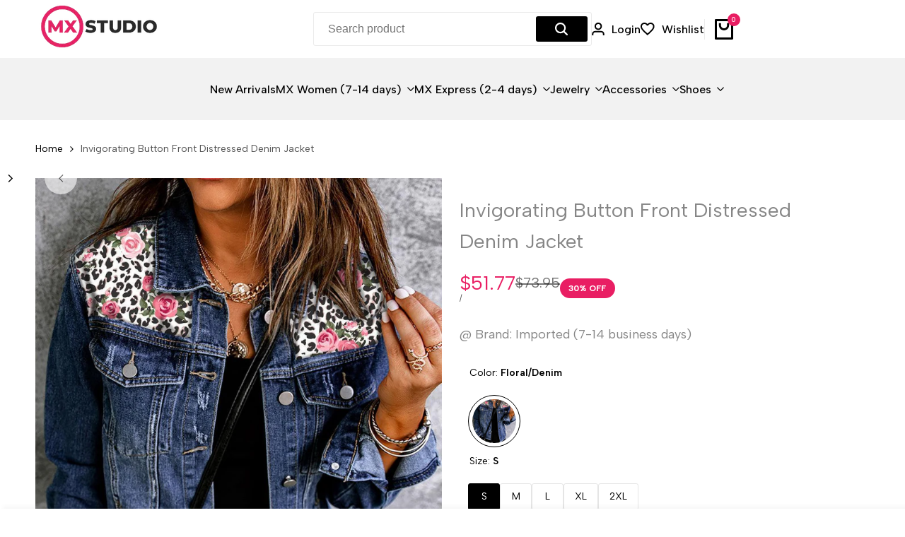

--- FILE ---
content_type: text/html; charset=utf-8
request_url: https://mxstudio.com/products/invigorating-button-front-distressed-denim-jacket
body_size: 73770
content:
<!doctype html><html class="no-js hdt-pr-img__effect-zoom hdt-badge__shape-round dir--ltr hdt-minimal-products hdt-hidden-products-quickview hdt-hidden-products-compare" lang="en" dir="ltr">
  <head>
 
<meta charset="utf-8">
    <meta http-equiv="X-UA-Compatible" content="IE=edge">
    <meta name="viewport" content="width=device-width,initial-scale=1">
    <meta name="theme-color" content="">
    <link rel="canonical" href="https://mxstudio.com/products/invigorating-button-front-distressed-denim-jacket"><link rel="icon" type="image/png" href="//mxstudio.com/cdn/shop/files/MXF.webp?crop=center&height=32&v=1698446089&width=32">
      <link rel="apple-touch-icon" href="//mxstudio.com/cdn/shop/files/MXF.webp?crop=center&height=48&v=1698446089&width=48">
    <title>
      Invigorating Button Front Distressed Denim Jacket
 &ndash; MXStudio</title><meta name="description" content="Shop our stylish Invigorating Button Front Distressed Denim Jacket for an edgy and on-trend look. Get yours today and stay fashion-forward this season!">
    
<!-- /snippets/social-meta-tags.liquid -->

<meta property="og:site_name" content="MXStudio">
<meta property="og:url" content="https://mxstudio.com/products/invigorating-button-front-distressed-denim-jacket">
<meta property="og:title" content="Invigorating Button Front Distressed Denim Jacket">
<meta property="og:type" content="product">
<meta property="og:description" content="Shop our stylish Invigorating Button Front Distressed Denim Jacket for an edgy and on-trend look. Get yours today and stay fashion-forward this season!"><meta property="og:image" content="http://mxstudio.com/cdn/shop/files/Invigorating-Button-Front-Distressed-Denim-Jacket-MXSTUDIO.jpg?v=1707802144">
  <meta property="og:image:secure_url" content="https://mxstudio.com/cdn/shop/files/Invigorating-Button-Front-Distressed-Denim-Jacket-MXSTUDIO.jpg?v=1707802144">
  <meta property="og:image:width" content="1001">
  <meta property="og:image:height" content="1500"><meta property="og:price:amount" content="51.77">
  <meta property="og:price:currency" content="USD"><meta name="twitter:site" content="@MXSTUDIOcom"><meta name="twitter:card" content="summary_large_image">
<meta name="twitter:title" content="Invigorating Button Front Distressed Denim Jacket">
<meta name="twitter:description" content="Shop our stylish Invigorating Button Front Distressed Denim Jacket for an edgy and on-trend look. Get yours today and stay fashion-forward this season!">
<script async crossorigin fetchpriority="high" src="/cdn/shopifycloud/importmap-polyfill/es-modules-shim.2.4.0.js"></script>
<script>
  window.themeHDN = {
    settings: {
      currencyFormat: "${{amount}}",
      moneyFormat: "${{amount}}",
      moneyWithCurrencyFormat: "${{amount}} USD",
      pageType: `product`,
      actionAfterATC: `open_cart_drawer`,
      currencyCodeEnabled: false,
      autoCurrencies: true,
      currencyRound: false,
      revealInView: true
      , shopTimezone: "-0800"}
  };
  document.documentElement.className = document.documentElement.className.replace('no-js', 'js');</script>
<script>if (!(HTMLScriptElement.supports && HTMLScriptElement.supports('importmap'))) { const importMap = document.createElement('script'); importMap.async = true; importMap.src = "//mxstudio.com/cdn/shop/t/30/assets/importmap.min.js?v=111504132928535020251708576190"; document.head.appendChild(importMap); }</script>
<script type="importmap">
  {
    "imports": {
      "vendor": "//mxstudio.com/cdn/shop/t/30/assets/vendor.min.js?v=151670598074788819941708576190",
      "global": "//mxstudio.com/cdn/shop/t/30/assets/global.min.js?v=126212766376283081561708576190",
      "photoswipe": "//mxstudio.com/cdn/shop/t/30/assets/es-photoswipe.min.js?v=56831319481966336101708576190"
    }
  }
</script>
<script type="module" src="//mxstudio.com/cdn/shop/t/30/assets/vendor.min.js?v=151670598074788819941708576190"></script><link rel="preconnect" href="https://fonts.googleapis.com">
<link rel="preconnect" href="https://fonts.gstatic.com" crossorigin>
<link href="https://fonts.googleapis.com/css2?family=Albert+Sans:ital,wght@0,300;0,400;0,500;0,600;0,700;0,800;0,900;1,300;1,400;1,500;1,600;1,700;1,800;1,900&display=swap" rel="stylesheet">
<style data-shopify>:root {
    --aspect-ratiocus1:0.716;
    --scrollbar-w: 0px;
    /* Spacing */
    --spacing-0-2: 0.2rem; /* 2px */
    --spacing-0-4: 0.4rem; /* 4px */
    --spacing-0-6: 0.6rem; /* 6px */
    --spacing-0-8: 0.8rem; /* 8px */
    --spacing-1: 1rem; /* 10px */
    --spacing-1-2: 1.2rem; /* 12px */
    --spacing-1-4: 1.4rem; /* 14px */
    --spacing-1-6: 1.6rem; /* 16px */
    --spacing-1-8: 1.8rem; /* 18px */
    --spacing-2: 2rem; /* 20px */
    --spacing-2-2: 2.2rem; /* 22px */
    --spacing-2-4: 2.4rem; /* 24px */
    --spacing-2-6: 2.6rem; /* 26px */
    --spacing-2-8: 2.8rem; /* 28px */
    --spacing-3: 3rem; /* 30px */
    --spacing-3-2: 3.2rem; /* 32px */
    --spacing-3-4: 3.4rem; /* 34px */
    --spacing-3-6: 3.6rem; /* 36px */
    --spacing-3-8: 3.8rem; /* 38px */
    --spacing-4: 4rem; /* 40px */
    --spacing-4-2: 4.2rem; /* 42px */
    --spacing-4-4: 4.4rem; /* 44px */
    --spacing-4-8: 4.8rem; /* 48px */
    --spacing-5: 5rem; /* 50px */
    --spacing-5-6: 5.6rem; /* 56px */
    --spacing-6: 6rem; /* 60px */
    --spacing-6-4: 6.4rem; /* 64px */
    --spacing-7: 7rem; /* 70px */
    --spacing-7-2: 7.2rem; /* 72px */
    --spacing-8: 8rem; /* 80px */
    --spacing-9: 9rem; /* 90px */
    --spacing-10: 10rem; /* 100px */

    /* Colors */
    --color-base-background: 255 255 255;
    --color-base-text: 134 134 134;
    --color-accent: 233 30 99;
    --color-accent-secondary: 255 255 255;
    --color-focus: 213 58 61;
    --payment-terms-background-color: rgb(255 255 255);

    /* Product badge colors */
    --color-on-sale-badge-background: 233 30 99;
    --color-on-sale-badge-text: 255 255 255;
    --color-new-badge-background: 233 30 99;
    --color-new-badge-text: 255 255 255;
    --color-sold-out-badge-background: 242 242 242;
    --color-sold-out-badge-text: 0 0 0;
    --color-pre-order-badge-background: 85 166 83;
    --color-pre-order-badge-text: 255 255 255;
    --color-custom-badge-background: 131 183 53;
    --color-custom-badge-text: 255 255 255;

    /* Notices colors */
    --color-tooltip-background: 35 35 35;
    --color-tooltip-text: 255 255 255;
    --color-success-background: 232 240 233;
    --color-success-text: 66 132 69;
    --color-warning-background: 251 246 234;
    --color-warning-text: 224 178 82;
    --color-error-background: 253 224 228;
    --color-error-text: 235 0 27;

    --font-body-family: 'Albert Sans', sans-serif;
    --font-body-style: normal;
    --font-body-weight: 400;
    --font-body-weight-bold: 700;

    --font-heading-family: 'Albert Sans', sans-serif;
    --font-heading-style: normal;
    --font-heading-weight: 400;

    --font-body-line-height: 1.6;
    --font-body-spacing: 0.0em;
    --font-heading-scale: 1.0;
    --font-heading-line-height: 1.2;
    --font-heading-spacing: 0.0em;
    --button-line-height: 1.2;

    /* Font sizes */
    --text-xs: 1.0rem;
    --text-sm: 1.2rem;
    --text-base: 1.4rem;
    --text-lg: 1.6rem;
    --text-xl: 1.8rem;
    --text-2xl: 2.0rem;
    --text-4xl: 2.2rem;
    --text-6xl: 2.4rem;
    --text-8xl: 2.6rem;
    --text-10xl: 2.8rem;
    --text-12xl: 3.0rem;
    /* Font Weight */
    --font-light: 300;
    --font-normal: 400;
    --font-medium: 500;
    --font-semibold: 600;
    --font-bold: 700;
    --font-extrabold: 800;
    --font-black: 900;
    --spacing-x: 15px;
    --spacing-y: 15px;

    --container-max-width: 144rem;
    --container-max-width-padding-lg: 154rem;
    --container-max-width-padding-md: 150rem;
    --container-width-margin: 0rem;
    --spacing-sections-desktop: 0px;
    --spacing-sections-mobile: 0px;

    /* Border Radius */
    --rounded-2xs: 0.16666666666666666rem;
    --rounded-xs: 0.25rem;
    --rounded-sm: 0.5rem;
    --rounded: 1.0rem;
    --rounded-lg: 2.0rem;
    --rounded-full: 9999px;
    --rounded-button: 0.3rem;
    --rounded-input: 0.3rem;
    --rounded-product-card: 1.0rem;
    --rounded-product-media: 1.0rem;
    --rounded-collection-card: 0.3rem;
    --rounded-blog-card: 1.0rem;

    --padding-block-input: var(--spacing-0-6);
    --padding-inline-input: var(--spacing-1);
    --height-input: var(--spacing-4-2);

    --cursor-zoom-in-icon: url(//mxstudio.com/cdn/shop/t/30/assets/cursor-zoom-in.svg?v=88807523373575012131708576228);

    /* RTL support */
      --value-logical-flip: 1;
      --value-origin-start: left;
      --value-origin-end: right;}

  /* Color schemes */
  [color-scheme="scheme-1"] {
      --color-background: 255 255 255;
      --gradient-background: #ffffff;
      --color-background2: 242 242 242;
      --color-foreground: 0 0 0;
      --color-foreground2: 84 84 84;
      --color-button: 0 0 0;
      --color-button-text: 255 255 255;
      --color-button-border: 0 0 0;
      --color-secondary-button: 255 255 255;--color-secondary-button-bg: 255 255 255;
      --color-secondary-button-text: 0 0 0;
      --color-link: 0 0 0;
      --color-line-border: 235 235 235;
      --color-overlay: 0 0 0;
      --payment-terms-background-color: rgb(255 255 255);
      /* Product colors */
      --color-pr-price: 0 0 0;
      --color-pr-sale-price: 233 30 99;
      --color-pr-text: 0 0 0;
      --color-pr-rating: ;
      /* Input colors */
      --color-input-primary: 255 255 255;
      --color-input-secondary: 144 144 144;
    }
  [color-scheme="scheme-2"] {
      --color-background: 255 255 255;
      --gradient-background: #ffffff;
      --color-background2: 255 255 255;
      --color-foreground: 0 0 0;
      --color-foreground2: 84 84 84;
      --color-button: 255 255 255;
      --color-button-text: 0 0 0;
      --color-button-border: 235 235 235;
      --color-secondary-button: 255 255 255;--color-secondary-button-bg: 255 255 255;
      --color-secondary-button-text: 0 0 0;
      --color-link: 0 0 0;
      --color-line-border: 236 236 236;
      --color-overlay: 0 0 0;
      --payment-terms-background-color: rgb(255 255 255);
      /* Product colors */
      --color-pr-price: 0 0 0;
      --color-pr-sale-price: 233 30 99;
      --color-pr-text: 0 0 0;
      --color-pr-rating: ;
      /* Input colors */
      --color-input-primary: 255 255 255;
      --color-input-secondary: 0 0 0;
    }
  [color-scheme="scheme-3"] {
      --color-background: 255 255 255;
      --gradient-background: #ffffff;
      --color-background2: 255 255 255;
      --color-foreground: 0 0 0;
      --color-foreground2: 0 0 0;
      --color-button: 242 242 242;
      --color-button-text: 0 0 0;
      --color-button-border: 242 242 242;
      --color-secondary-button: 255 255 255;--color-secondary-button-bg: 255 255 255;
      --color-secondary-button-text: 0 0 0;
      --color-link: 0 0 0;
      --color-line-border: 238 238 238;
      --color-overlay: 0 0 0;
      --payment-terms-background-color: rgb(255 255 255);
      /* Product colors */
      --color-pr-price: 0 0 0;
      --color-pr-sale-price: 219 18 21;
      --color-pr-text: 0 0 0;
      --color-pr-rating: ;
      /* Input colors */
      --color-input-primary: 255 255 255;
      --color-input-secondary: 0 0 0;
    }
  [color-scheme="scheme-4"] {
      --color-background: 245 245 245;
      --gradient-background: #f5f5f5;
      --color-background2: 255 255 255;
      --color-foreground: 0 0 0;
      --color-foreground2: 84 84 84;
      --color-button: 0 0 0;
      --color-button-text: 255 255 255;
      --color-button-border: 0 0 0;
      --color-secondary-button: 245 245 245;--color-secondary-button-bg: 255 255 255;
      --color-secondary-button-text: 0 0 0;
      --color-link: 0 0 0;
      --color-line-border: 235 235 235;
      --color-overlay: 0 0 0;
      --payment-terms-background-color: rgb(245 245 245);
      /* Product colors */
      --color-pr-price: 0 0 0;
      --color-pr-sale-price: 219 18 21;
      --color-pr-text: 0 0 0;
      --color-pr-rating: ;
      /* Input colors */
      --color-input-primary: 255 255 255;
      --color-input-secondary: 144 144 144;
    }
  [color-scheme="scheme-5"] {
      --color-background: 251 247 240;
      --gradient-background: #fbf7f0;
      --color-background2: 251 247 240;
      --color-foreground: 0 0 0;
      --color-foreground2: 84 84 84;
      --color-button: ;
      --color-button-text: ;
      --color-button-border: ;
      --color-secondary-button: 251 247 240;--color-secondary-button-bg: 255 255 255;
      --color-secondary-button-text: ;
      --color-link: ;
      --color-line-border: 0 0 0;
      --color-overlay: 0 0 0;
      --payment-terms-background-color: rgb(251 247 240);
      /* Product colors */
      --color-pr-price: 0 0 0;
      --color-pr-sale-price: 219 18 21;
      --color-pr-text: 0 0 0;
      --color-pr-rating: ;
      /* Input colors */
      --color-input-primary: 255 255 255;
      --color-input-secondary: 104 104 104;
    }
  [color-scheme="scheme-67a7ca9f-3333-4245-b79f-2e9849d7e615"] {
      --color-background: 0 0 0;
      --gradient-background: #000000;
      --color-background2: 68 68 68;
      --color-foreground: 255 255 255;
      --color-foreground2: 231 231 231;
      --color-button: 255 255 255;
      --color-button-text: 0 0 0;
      --color-button-border: 255 255 255;
      --color-secondary-button: 0 0 0;--color-secondary-button-bg: 0 0 0;
      --color-secondary-button-text: 255 255 255;
      --color-link: 255 255 255;
      --color-line-border: 68 68 68;
      --color-overlay: 0 0 0;
      --payment-terms-background-color: rgb(0 0 0);
      /* Product colors */
      --color-pr-price: 255 255 255;
      --color-pr-sale-price: 219 18 21;
      --color-pr-text: 255 255 255;
      --color-pr-rating: ;
      /* Input colors */
      --color-input-primary: 255 255 255;
      --color-input-secondary: 144 144 144;
    }
  [color-scheme="scheme-22"] {
      --color-background: 233 30 99;
      --gradient-background: #e91e63;
      --color-background2: 255 255 255;
      --color-foreground: 255 255 255;
      --color-foreground2: 84 84 84;
      --color-button: 0 0 0;
      --color-button-text: 255 255 255;
      --color-button-border: 235 235 235;
      --color-secondary-button: 233 30 99;--color-secondary-button-bg: 0 0 0;
      --color-secondary-button-text: 255 255 255;
      --color-link: 255 255 255;
      --color-line-border: 238 238 238;
      --color-overlay: 255 255 255;
      --payment-terms-background-color: rgb(233 30 99);
      /* Product colors */
      --color-pr-price: 0 0 0;
      --color-pr-sale-price: 219 18 21;
      --color-pr-text: 255 255 255;
      --color-pr-rating: ;
      /* Input colors */
      --color-input-primary: 144 144 144;
      --color-input-secondary: 255 255 255;
    }
  [color-scheme="scheme-33"] {
      --color-background: 255 123 84;
      --gradient-background: #ff7b54;
      --color-background2: 255 255 255;
      --color-foreground: 255 255 255;
      --color-foreground2: 255 255 255;
      --color-button: 255 255 255;
      --color-button-text: 0 0 0;
      --color-button-border: 255 255 255;
      --color-secondary-button: 255 123 84;--color-secondary-button-bg: 0 0 0;
      --color-secondary-button-text: 255 255 255;
      --color-link: 255 255 255;
      --color-line-border: 238 238 238;
      --color-overlay: 0 0 0;
      --payment-terms-background-color: rgb(255 123 84);
      /* Product colors */
      --color-pr-price: 0 0 0;
      --color-pr-sale-price: 219 18 21;
      --color-pr-text: 0 0 0;
      --color-pr-rating: ;
      /* Input colors */
      --color-input-primary: 255 255 255;
      --color-input-secondary: 104 104 104;
    }
  [color-scheme="scheme-1d69d936-0fa1-42af-9367-39f9d2f946f4"] {
      --color-background: 255 255 255;
      --gradient-background: #ffffff;
      --color-background2: 255 255 255;
      --color-foreground: 0 0 0;
      --color-foreground2: 84 84 84;
      --color-button: 255 255 255;
      --color-button-text: 0 0 0;
      --color-button-border: 239 239 239;
      --color-secondary-button: 255 255 255;--color-secondary-button-bg: 255 255 255;
      --color-secondary-button-text: 0 0 0;
      --color-link: 0 0 0;
      --color-line-border: 238 238 238;
      --color-overlay: 0 0 0;
      --payment-terms-background-color: rgb(255 255 255);
      /* Product colors */
      --color-pr-price: 0 0 0;
      --color-pr-sale-price: 219 18 21;
      --color-pr-text: 0 0 0;
      --color-pr-rating: ;
      /* Input colors */
      --color-input-primary: 255 255 255;
      --color-input-secondary: 235 235 235;
    }
  [color-scheme="scheme-e0206a66-5281-4319-94f1-6b3699715034"] {
      --color-background: 255 255 255;
      --gradient-background: #ffffff;
      --color-background2: 255 255 255;
      --color-foreground: 0 0 0;
      --color-foreground2: 84 84 84;
      --color-button: 255 255 255;
      --color-button-text: 0 0 0;
      --color-button-border: 255 255 255;
      --color-secondary-button: 255 255 255;--color-secondary-button-bg: 255 255 255;
      --color-secondary-button-text: 0 0 0;
      --color-link: 0 0 0;
      --color-line-border: 235 235 235;
      --color-overlay: 0 0 0;
      --payment-terms-background-color: rgb(255 255 255);
      /* Product colors */
      --color-pr-price: 0 0 0;
      --color-pr-sale-price: 219 18 21;
      --color-pr-text: 0 0 0;
      --color-pr-rating: ;
      /* Input colors */
      --color-input-primary: 255 255 255;
      --color-input-secondary: 235 235 235;
    }
  [color-scheme="scheme-0c64daf8-ffe8-43f9-a5aa-99eacc2650f0"] {
      --color-background: 255 255 255;
      --gradient-background: #ffffff;
      --color-background2: 255 255 255;
      --color-foreground: 0 0 0;
      --color-foreground2: 84 84 84;
      --color-button: 0 0 0;
      --color-button-text: 255 255 255;
      --color-button-border: 0 0 0;
      --color-secondary-button: 255 255 255;--color-secondary-button-bg: 255 255 255;
      --color-secondary-button-text: 0 0 0;
      --color-link: 0 0 0;
      --color-line-border: 219 219 219;
      --color-overlay: 0 0 0;
      --payment-terms-background-color: rgb(255 255 255);
      /* Product colors */
      --color-pr-price: 0 0 0;
      --color-pr-sale-price: 219 18 21;
      --color-pr-text: 84 84 84;
      --color-pr-rating: ;
      /* Input colors */
      --color-input-primary: 255 255 255;
      --color-input-secondary: 0 0 0;
    }
  

  @media screen and (min-width: 768px) {
    :root {
    /* Font sizes */
    --text-xs: 1.0rem;
    --text-sm: 1.2rem;
    --text-base: 1.4rem;
    --text-lg: 1.6rem;
    --text-xl: 1.8rem;
    --text-2xl: 2.0rem;
    --text-4xl: 2.2rem;
    --text-6xl: 2.4rem;
    --text-8xl: 2.6rem;
    --text-10xl: 2.8rem;
    --text-12xl: 3.0rem;
    --spacing-x: 30px;
    --spacing-y: 30px;
    }
  }
</style>

<link href="//mxstudio.com/cdn/shop/t/30/assets/base.aio.min.css?v=138816457438742298541711764371" rel="stylesheet" type="text/css" media="all" />
<link href="//mxstudio.com/cdn/shop/t/30/assets/theme.aio.min.css?v=109679145625802969881711764372" rel="stylesheet" type="text/css" media="all" />
<script>window.performance && window.performance.mark && window.performance.mark('shopify.content_for_header.start');</script><meta name="google-site-verification" content="42EJsTSJzSUM1GOoAsI1JP0oUmRR0HBDFS1fifIw01Q">
<meta name="facebook-domain-verification" content="v0fv1imx6n3hds1xk90sep29tjre60">
<meta id="shopify-digital-wallet" name="shopify-digital-wallet" content="/69573640480/digital_wallets/dialog">
<meta name="shopify-checkout-api-token" content="87260db3d86c689d93e5c7a1e96dc7cd">
<meta id="in-context-paypal-metadata" data-shop-id="69573640480" data-venmo-supported="false" data-environment="production" data-locale="en_US" data-paypal-v4="true" data-currency="USD">
<link rel="alternate" type="application/json+oembed" href="https://mxstudio.com/products/invigorating-button-front-distressed-denim-jacket.oembed">
<script async="async" src="/checkouts/internal/preloads.js?locale=en-US"></script>
<link rel="preconnect" href="https://shop.app" crossorigin="anonymous">
<script async="async" src="https://shop.app/checkouts/internal/preloads.js?locale=en-US&shop_id=69573640480" crossorigin="anonymous"></script>
<script id="apple-pay-shop-capabilities" type="application/json">{"shopId":69573640480,"countryCode":"US","currencyCode":"USD","merchantCapabilities":["supports3DS"],"merchantId":"gid:\/\/shopify\/Shop\/69573640480","merchantName":"MXStudio","requiredBillingContactFields":["postalAddress","email"],"requiredShippingContactFields":["postalAddress","email"],"shippingType":"shipping","supportedNetworks":["visa","masterCard","amex","discover","elo","jcb"],"total":{"type":"pending","label":"MXStudio","amount":"1.00"},"shopifyPaymentsEnabled":true,"supportsSubscriptions":true}</script>
<script id="shopify-features" type="application/json">{"accessToken":"87260db3d86c689d93e5c7a1e96dc7cd","betas":["rich-media-storefront-analytics"],"domain":"mxstudio.com","predictiveSearch":true,"shopId":69573640480,"locale":"en"}</script>
<script>var Shopify = Shopify || {};
Shopify.shop = "mxstudio-com.myshopify.com";
Shopify.locale = "en";
Shopify.currency = {"active":"USD","rate":"1.0"};
Shopify.country = "US";
Shopify.theme = {"name":"Ecomus (1.2.0 Auto create)","id":165818728736,"schema_name":"Ecomus","schema_version":"1.2.0","theme_store_id":null,"role":"main"};
Shopify.theme.handle = "null";
Shopify.theme.style = {"id":null,"handle":null};
Shopify.cdnHost = "mxstudio.com/cdn";
Shopify.routes = Shopify.routes || {};
Shopify.routes.root = "/";</script>
<script type="module">!function(o){(o.Shopify=o.Shopify||{}).modules=!0}(window);</script>
<script>!function(o){function n(){var o=[];function n(){o.push(Array.prototype.slice.apply(arguments))}return n.q=o,n}var t=o.Shopify=o.Shopify||{};t.loadFeatures=n(),t.autoloadFeatures=n()}(window);</script>
<script>
  window.ShopifyPay = window.ShopifyPay || {};
  window.ShopifyPay.apiHost = "shop.app\/pay";
  window.ShopifyPay.redirectState = null;
</script>
<script id="shop-js-analytics" type="application/json">{"pageType":"product"}</script>
<script defer="defer" async type="module" src="//mxstudio.com/cdn/shopifycloud/shop-js/modules/v2/client.init-shop-cart-sync_BT-GjEfc.en.esm.js"></script>
<script defer="defer" async type="module" src="//mxstudio.com/cdn/shopifycloud/shop-js/modules/v2/chunk.common_D58fp_Oc.esm.js"></script>
<script defer="defer" async type="module" src="//mxstudio.com/cdn/shopifycloud/shop-js/modules/v2/chunk.modal_xMitdFEc.esm.js"></script>
<script type="module">
  await import("//mxstudio.com/cdn/shopifycloud/shop-js/modules/v2/client.init-shop-cart-sync_BT-GjEfc.en.esm.js");
await import("//mxstudio.com/cdn/shopifycloud/shop-js/modules/v2/chunk.common_D58fp_Oc.esm.js");
await import("//mxstudio.com/cdn/shopifycloud/shop-js/modules/v2/chunk.modal_xMitdFEc.esm.js");

  window.Shopify.SignInWithShop?.initShopCartSync?.({"fedCMEnabled":true,"windoidEnabled":true});

</script>
<script defer="defer" async type="module" src="//mxstudio.com/cdn/shopifycloud/shop-js/modules/v2/client.payment-terms_Ci9AEqFq.en.esm.js"></script>
<script defer="defer" async type="module" src="//mxstudio.com/cdn/shopifycloud/shop-js/modules/v2/chunk.common_D58fp_Oc.esm.js"></script>
<script defer="defer" async type="module" src="//mxstudio.com/cdn/shopifycloud/shop-js/modules/v2/chunk.modal_xMitdFEc.esm.js"></script>
<script type="module">
  await import("//mxstudio.com/cdn/shopifycloud/shop-js/modules/v2/client.payment-terms_Ci9AEqFq.en.esm.js");
await import("//mxstudio.com/cdn/shopifycloud/shop-js/modules/v2/chunk.common_D58fp_Oc.esm.js");
await import("//mxstudio.com/cdn/shopifycloud/shop-js/modules/v2/chunk.modal_xMitdFEc.esm.js");

  
</script>
<script>
  window.Shopify = window.Shopify || {};
  if (!window.Shopify.featureAssets) window.Shopify.featureAssets = {};
  window.Shopify.featureAssets['shop-js'] = {"shop-cart-sync":["modules/v2/client.shop-cart-sync_DZOKe7Ll.en.esm.js","modules/v2/chunk.common_D58fp_Oc.esm.js","modules/v2/chunk.modal_xMitdFEc.esm.js"],"init-fed-cm":["modules/v2/client.init-fed-cm_B6oLuCjv.en.esm.js","modules/v2/chunk.common_D58fp_Oc.esm.js","modules/v2/chunk.modal_xMitdFEc.esm.js"],"shop-cash-offers":["modules/v2/client.shop-cash-offers_D2sdYoxE.en.esm.js","modules/v2/chunk.common_D58fp_Oc.esm.js","modules/v2/chunk.modal_xMitdFEc.esm.js"],"shop-login-button":["modules/v2/client.shop-login-button_QeVjl5Y3.en.esm.js","modules/v2/chunk.common_D58fp_Oc.esm.js","modules/v2/chunk.modal_xMitdFEc.esm.js"],"pay-button":["modules/v2/client.pay-button_DXTOsIq6.en.esm.js","modules/v2/chunk.common_D58fp_Oc.esm.js","modules/v2/chunk.modal_xMitdFEc.esm.js"],"shop-button":["modules/v2/client.shop-button_DQZHx9pm.en.esm.js","modules/v2/chunk.common_D58fp_Oc.esm.js","modules/v2/chunk.modal_xMitdFEc.esm.js"],"avatar":["modules/v2/client.avatar_BTnouDA3.en.esm.js"],"init-windoid":["modules/v2/client.init-windoid_CR1B-cfM.en.esm.js","modules/v2/chunk.common_D58fp_Oc.esm.js","modules/v2/chunk.modal_xMitdFEc.esm.js"],"init-shop-for-new-customer-accounts":["modules/v2/client.init-shop-for-new-customer-accounts_C_vY_xzh.en.esm.js","modules/v2/client.shop-login-button_QeVjl5Y3.en.esm.js","modules/v2/chunk.common_D58fp_Oc.esm.js","modules/v2/chunk.modal_xMitdFEc.esm.js"],"init-shop-email-lookup-coordinator":["modules/v2/client.init-shop-email-lookup-coordinator_BI7n9ZSv.en.esm.js","modules/v2/chunk.common_D58fp_Oc.esm.js","modules/v2/chunk.modal_xMitdFEc.esm.js"],"init-shop-cart-sync":["modules/v2/client.init-shop-cart-sync_BT-GjEfc.en.esm.js","modules/v2/chunk.common_D58fp_Oc.esm.js","modules/v2/chunk.modal_xMitdFEc.esm.js"],"shop-toast-manager":["modules/v2/client.shop-toast-manager_DiYdP3xc.en.esm.js","modules/v2/chunk.common_D58fp_Oc.esm.js","modules/v2/chunk.modal_xMitdFEc.esm.js"],"init-customer-accounts":["modules/v2/client.init-customer-accounts_D9ZNqS-Q.en.esm.js","modules/v2/client.shop-login-button_QeVjl5Y3.en.esm.js","modules/v2/chunk.common_D58fp_Oc.esm.js","modules/v2/chunk.modal_xMitdFEc.esm.js"],"init-customer-accounts-sign-up":["modules/v2/client.init-customer-accounts-sign-up_iGw4briv.en.esm.js","modules/v2/client.shop-login-button_QeVjl5Y3.en.esm.js","modules/v2/chunk.common_D58fp_Oc.esm.js","modules/v2/chunk.modal_xMitdFEc.esm.js"],"shop-follow-button":["modules/v2/client.shop-follow-button_CqMgW2wH.en.esm.js","modules/v2/chunk.common_D58fp_Oc.esm.js","modules/v2/chunk.modal_xMitdFEc.esm.js"],"checkout-modal":["modules/v2/client.checkout-modal_xHeaAweL.en.esm.js","modules/v2/chunk.common_D58fp_Oc.esm.js","modules/v2/chunk.modal_xMitdFEc.esm.js"],"shop-login":["modules/v2/client.shop-login_D91U-Q7h.en.esm.js","modules/v2/chunk.common_D58fp_Oc.esm.js","modules/v2/chunk.modal_xMitdFEc.esm.js"],"lead-capture":["modules/v2/client.lead-capture_BJmE1dJe.en.esm.js","modules/v2/chunk.common_D58fp_Oc.esm.js","modules/v2/chunk.modal_xMitdFEc.esm.js"],"payment-terms":["modules/v2/client.payment-terms_Ci9AEqFq.en.esm.js","modules/v2/chunk.common_D58fp_Oc.esm.js","modules/v2/chunk.modal_xMitdFEc.esm.js"]};
</script>
<script>(function() {
  var isLoaded = false;
  function asyncLoad() {
    if (isLoaded) return;
    isLoaded = true;
    var urls = ["\/\/cdn.shopify.com\/proxy\/b28a2d1bff3e1b57cf3925614a2334e3368eb1f735cd963cf8e52268c833ede4\/bingshoppingtool-t2app-prod.trafficmanager.net\/uet\/tracking_script?shop=mxstudio-com.myshopify.com\u0026sp-cache-control=cHVibGljLCBtYXgtYWdlPTkwMA","\/\/cdn.shopify.com\/proxy\/ea07da46f9d4e1f779a4f3b1d62fa47584ec6be513665d6735457faf715b3f59\/bingshoppingtool-t2app-prod.trafficmanager.net\/api\/ShopifyMT\/v1\/uet\/tracking_script?shop=mxstudio-com.myshopify.com\u0026sp-cache-control=cHVibGljLCBtYXgtYWdlPTkwMA","https:\/\/app.getinterlinks.com\/interlink-js?shop=mxstudio-com.myshopify.com"];
    for (var i = 0; i < urls.length; i++) {
      var s = document.createElement('script');
      s.type = 'text/javascript';
      s.async = true;
      s.src = urls[i];
      var x = document.getElementsByTagName('script')[0];
      x.parentNode.insertBefore(s, x);
    }
  };
  if(window.attachEvent) {
    window.attachEvent('onload', asyncLoad);
  } else {
    window.addEventListener('load', asyncLoad, false);
  }
})();</script>
<script id="__st">var __st={"a":69573640480,"offset":-28800,"reqid":"ed91743a-ed25-41a3-bbab-e91f45b3fa1c-1769349460","pageurl":"mxstudio.com\/products\/invigorating-button-front-distressed-denim-jacket","u":"64f03c9c01a4","p":"product","rtyp":"product","rid":8115746930976};</script>
<script>window.ShopifyPaypalV4VisibilityTracking = true;</script>
<script id="captcha-bootstrap">!function(){'use strict';const t='contact',e='account',n='new_comment',o=[[t,t],['blogs',n],['comments',n],[t,'customer']],c=[[e,'customer_login'],[e,'guest_login'],[e,'recover_customer_password'],[e,'create_customer']],r=t=>t.map((([t,e])=>`form[action*='/${t}']:not([data-nocaptcha='true']) input[name='form_type'][value='${e}']`)).join(','),a=t=>()=>t?[...document.querySelectorAll(t)].map((t=>t.form)):[];function s(){const t=[...o],e=r(t);return a(e)}const i='password',u='form_key',d=['recaptcha-v3-token','g-recaptcha-response','h-captcha-response',i],f=()=>{try{return window.sessionStorage}catch{return}},m='__shopify_v',_=t=>t.elements[u];function p(t,e,n=!1){try{const o=window.sessionStorage,c=JSON.parse(o.getItem(e)),{data:r}=function(t){const{data:e,action:n}=t;return t[m]||n?{data:e,action:n}:{data:t,action:n}}(c);for(const[e,n]of Object.entries(r))t.elements[e]&&(t.elements[e].value=n);n&&o.removeItem(e)}catch(o){console.error('form repopulation failed',{error:o})}}const l='form_type',E='cptcha';function T(t){t.dataset[E]=!0}const w=window,h=w.document,L='Shopify',v='ce_forms',y='captcha';let A=!1;((t,e)=>{const n=(g='f06e6c50-85a8-45c8-87d0-21a2b65856fe',I='https://cdn.shopify.com/shopifycloud/storefront-forms-hcaptcha/ce_storefront_forms_captcha_hcaptcha.v1.5.2.iife.js',D={infoText:'Protected by hCaptcha',privacyText:'Privacy',termsText:'Terms'},(t,e,n)=>{const o=w[L][v],c=o.bindForm;if(c)return c(t,g,e,D).then(n);var r;o.q.push([[t,g,e,D],n]),r=I,A||(h.body.append(Object.assign(h.createElement('script'),{id:'captcha-provider',async:!0,src:r})),A=!0)});var g,I,D;w[L]=w[L]||{},w[L][v]=w[L][v]||{},w[L][v].q=[],w[L][y]=w[L][y]||{},w[L][y].protect=function(t,e){n(t,void 0,e),T(t)},Object.freeze(w[L][y]),function(t,e,n,w,h,L){const[v,y,A,g]=function(t,e,n){const i=e?o:[],u=t?c:[],d=[...i,...u],f=r(d),m=r(i),_=r(d.filter((([t,e])=>n.includes(e))));return[a(f),a(m),a(_),s()]}(w,h,L),I=t=>{const e=t.target;return e instanceof HTMLFormElement?e:e&&e.form},D=t=>v().includes(t);t.addEventListener('submit',(t=>{const e=I(t);if(!e)return;const n=D(e)&&!e.dataset.hcaptchaBound&&!e.dataset.recaptchaBound,o=_(e),c=g().includes(e)&&(!o||!o.value);(n||c)&&t.preventDefault(),c&&!n&&(function(t){try{if(!f())return;!function(t){const e=f();if(!e)return;const n=_(t);if(!n)return;const o=n.value;o&&e.removeItem(o)}(t);const e=Array.from(Array(32),(()=>Math.random().toString(36)[2])).join('');!function(t,e){_(t)||t.append(Object.assign(document.createElement('input'),{type:'hidden',name:u})),t.elements[u].value=e}(t,e),function(t,e){const n=f();if(!n)return;const o=[...t.querySelectorAll(`input[type='${i}']`)].map((({name:t})=>t)),c=[...d,...o],r={};for(const[a,s]of new FormData(t).entries())c.includes(a)||(r[a]=s);n.setItem(e,JSON.stringify({[m]:1,action:t.action,data:r}))}(t,e)}catch(e){console.error('failed to persist form',e)}}(e),e.submit())}));const S=(t,e)=>{t&&!t.dataset[E]&&(n(t,e.some((e=>e===t))),T(t))};for(const o of['focusin','change'])t.addEventListener(o,(t=>{const e=I(t);D(e)&&S(e,y())}));const B=e.get('form_key'),M=e.get(l),P=B&&M;t.addEventListener('DOMContentLoaded',(()=>{const t=y();if(P)for(const e of t)e.elements[l].value===M&&p(e,B);[...new Set([...A(),...v().filter((t=>'true'===t.dataset.shopifyCaptcha))])].forEach((e=>S(e,t)))}))}(h,new URLSearchParams(w.location.search),n,t,e,['guest_login'])})(!0,!0)}();</script>
<script integrity="sha256-4kQ18oKyAcykRKYeNunJcIwy7WH5gtpwJnB7kiuLZ1E=" data-source-attribution="shopify.loadfeatures" defer="defer" src="//mxstudio.com/cdn/shopifycloud/storefront/assets/storefront/load_feature-a0a9edcb.js" crossorigin="anonymous"></script>
<script crossorigin="anonymous" defer="defer" src="//mxstudio.com/cdn/shopifycloud/storefront/assets/shopify_pay/storefront-65b4c6d7.js?v=20250812"></script>
<script data-source-attribution="shopify.dynamic_checkout.dynamic.init">var Shopify=Shopify||{};Shopify.PaymentButton=Shopify.PaymentButton||{isStorefrontPortableWallets:!0,init:function(){window.Shopify.PaymentButton.init=function(){};var t=document.createElement("script");t.src="https://mxstudio.com/cdn/shopifycloud/portable-wallets/latest/portable-wallets.en.js",t.type="module",document.head.appendChild(t)}};
</script>
<script data-source-attribution="shopify.dynamic_checkout.buyer_consent">
  function portableWalletsHideBuyerConsent(e){var t=document.getElementById("shopify-buyer-consent"),n=document.getElementById("shopify-subscription-policy-button");t&&n&&(t.classList.add("hidden"),t.setAttribute("aria-hidden","true"),n.removeEventListener("click",e))}function portableWalletsShowBuyerConsent(e){var t=document.getElementById("shopify-buyer-consent"),n=document.getElementById("shopify-subscription-policy-button");t&&n&&(t.classList.remove("hidden"),t.removeAttribute("aria-hidden"),n.addEventListener("click",e))}window.Shopify?.PaymentButton&&(window.Shopify.PaymentButton.hideBuyerConsent=portableWalletsHideBuyerConsent,window.Shopify.PaymentButton.showBuyerConsent=portableWalletsShowBuyerConsent);
</script>
<script>
  function portableWalletsCleanup(e){e&&e.src&&console.error("Failed to load portable wallets script "+e.src);var t=document.querySelectorAll("shopify-accelerated-checkout .shopify-payment-button__skeleton, shopify-accelerated-checkout-cart .wallet-cart-button__skeleton"),e=document.getElementById("shopify-buyer-consent");for(let e=0;e<t.length;e++)t[e].remove();e&&e.remove()}function portableWalletsNotLoadedAsModule(e){e instanceof ErrorEvent&&"string"==typeof e.message&&e.message.includes("import.meta")&&"string"==typeof e.filename&&e.filename.includes("portable-wallets")&&(window.removeEventListener("error",portableWalletsNotLoadedAsModule),window.Shopify.PaymentButton.failedToLoad=e,"loading"===document.readyState?document.addEventListener("DOMContentLoaded",window.Shopify.PaymentButton.init):window.Shopify.PaymentButton.init())}window.addEventListener("error",portableWalletsNotLoadedAsModule);
</script>

<script type="module" src="https://mxstudio.com/cdn/shopifycloud/portable-wallets/latest/portable-wallets.en.js" onError="portableWalletsCleanup(this)" crossorigin="anonymous"></script>
<script nomodule>
  document.addEventListener("DOMContentLoaded", portableWalletsCleanup);
</script>

<script id='scb4127' type='text/javascript' async='' src='https://mxstudio.com/cdn/shopifycloud/privacy-banner/storefront-banner.js'></script><link id="shopify-accelerated-checkout-styles" rel="stylesheet" media="screen" href="https://mxstudio.com/cdn/shopifycloud/portable-wallets/latest/accelerated-checkout-backwards-compat.css" crossorigin="anonymous">
<style id="shopify-accelerated-checkout-cart">
        #shopify-buyer-consent {
  margin-top: 1em;
  display: inline-block;
  width: 100%;
}

#shopify-buyer-consent.hidden {
  display: none;
}

#shopify-subscription-policy-button {
  background: none;
  border: none;
  padding: 0;
  text-decoration: underline;
  font-size: inherit;
  cursor: pointer;
}

#shopify-subscription-policy-button::before {
  box-shadow: none;
}

      </style>

<script>window.performance && window.performance.mark && window.performance.mark('shopify.content_for_header.end');</script>
	<!-- BEGIN app block: shopify://apps/ecomrise-upsell-bundle/blocks/app-embed/acb8bab5-decc-4989-8fb5-41075963cdef --><meta id="er-bundle-script" content="https://cdn.shopify.com/extensions/019be8ec-afde-7e9d-8458-7bb382b8d1d5/ecomrise-upsell-bundle-181/assets/product_bundles.js">
<meta id="er-bundle-css" content="https://cdn.shopify.com/extensions/019be8ec-afde-7e9d-8458-7bb382b8d1d5/ecomrise-upsell-bundle-181/assets/product_bundles.css">
<meta id="er-cart-upsell-script" content="https://cdn.shopify.com/extensions/019be8ec-afde-7e9d-8458-7bb382b8d1d5/ecomrise-upsell-bundle-181/assets/cart_upsell.js">
<meta id="er-cart-upsell-css" content="https://cdn.shopify.com/extensions/019be8ec-afde-7e9d-8458-7bb382b8d1d5/ecomrise-upsell-bundle-181/assets/cart_upsell.css">

<script>
	window.EComRise = window.EComRise || {};

	(function() {
		this.enableEmbed = true;
		this.installed_apps = {
			'volume_discounts' :false,
			'product_bundles' :false,
			'cart_upsell' : true,
			'buyx_gety' :true,
			'shoppable_video' :false,
		}
		this.shop = this.shop || {};
		this.shop.analytics =false;
		this.shop.permissions ={"sale_notification_limit":100000,"bundles_limit_order":{"limit":100000,"type":"limit"},"volume_limit_order":{"limit":100000,"type":"limit"}};
		this.shop.plan = 1;
		this.settings = this.settings || {};
		this.settings.baseUrl = '/';
		this.data = {};this.money_format = "${{amount}}";
		this.money_with_currency_format = "${{amount}} USD";
		this.currencyCodeEnabled = false;
		this.formatMoney = function(t, e) {
				const money_format = this.currencyCodeEnabled ? this.money_with_currency_format : this.money_format
				function n(t, e) {
						return void 0 === t ? e : t
				}
				function o(t, e, o, i) {
						if (e = n(e, 2),
						o = n(o, ","),
						i = n(i, "."),
						isNaN(t) || null == t)
								return 0;
						var r = (t = (t / 100).toFixed(e)).split(".");
						return r[0].replace(/(\d)(?=(\d\d\d)+(?!\d))/g, "$1" + o) + (r[1] ? i + r[1] : "")
				}
				"string" == typeof t && (t = t.replace(".", ""));
				var i = ""
				, r = /\{\{\s*(\w+)\s*\}\}/
				, a = e || money_format;
				switch (a.match(r)[1]) {
				case "amount":
						i = o(t, 2);
						break;
				case "amount_no_decimals":
						i = o(t, 0);
						break;
				case "amount_with_comma_separator":
						i = o(t, 2, ".", ",");
						break;
				case "amount_with_space_separator":
						i = o(t, 2, " ", ",");
						break;
				case "amount_with_period_and_space_separator":
						i = o(t, 2, " ", ".");
						break;
				case "amount_no_decimals_with_comma_separator":
						i = o(t, 0, ".", ",");
						break;
				case "amount_no_decimals_with_space_separator":
						i = o(t, 0, " ");
						break;
				case "amount_with_apostrophe_separator":
						i = o(t, 2, "'", ".")
				}
				return a.replace(r, i)
		};
		if(window.Shopify && window.Shopify.designMode && window.top && window.top.opener){
        window.addEventListener("load", function(){
            window.top.opener.postMessage({
                action: "ecomrise:loaded",
            }, "*");
        });
    }}.bind(window.EComRise)());

document.addEventListener('DOMContentLoaded', function() {
	(async function() {
		const scripts = [];
		function addScriptIfEnabled(condition, scriptConfigs) {
				if (condition) {
						scripts.push(...scriptConfigs);
				}
		}if (scripts.length) {
				try {
						const asyncLoad = scripts.map(s => loadScript(s.el.content, s.id, s.type));
						await Promise.all(asyncLoad);
				} catch (error) {
						console.error('Error loading scripts:', error);
				}
		}

		async function loadScript(src, id, type = "script") {
				return new Promise((resolve, reject) => {
						const existingScript = document.getElementById(`${type}${id}`);

						if (existingScript) {
								resolve();
								return;
						}

						const script = document.createElement(type === 'script' ? 'script' : 'link');

						if (type === "script") {
								script.src = src;
								script.type = 'text/javascript';
						} else {
								script.href = src;
								script.rel = "stylesheet";
						}

						script.id = `${type}${id}`;
						script.onerror = (error) => reject(new Error(`Failed to load ${type}: ${src}`));

						if (type === 'script') {
								script.onload = () => {
										replaceEmbeddedBundles();
										resolve();
								};
						} else {
								script.onload = resolve;
						}

						document.head.appendChild(script);
				});
		}

		function replaceEmbeddedBundles() {
				const embeds = document.querySelectorAll(".er-bundle-element-embed");
				embeds.forEach(function (embed) {
						const id = embed.dataset.id;
						if (!id) return;

						const bundle = document.createElement("er-product-bundle");
						bundle.setAttribute("data-bundle-id", id);
						embed.outerHTML = bundle.outerHTML;
				});
		}
		})();})
</script>

<!-- END app block --><!-- BEGIN app block: shopify://apps/ecomrise-upsell-bundle/blocks/shop-protect-app-embed/acb8bab5-decc-4989-8fb5-41075963cdef --><style data-shopify>body {
      -webkit-touch-callout: none;
      -webkit-user-select: none;
      -html-user-select: none;
      -moz-user-select: none;
      -ms-user-select: none;
      user-select: none;
    }img {
      -webkit-user-drag: none;
      user-drag: none;
    }</style><script>
  (function() {

// disable_right_click
      document.addEventListener("contextmenu", function(event) {
        event.preventDefault();
      });

// disable_right_click_img
      document.addEventListener("mousedown", function(event) {
        if ((event.target || event.srcElement).tagName.toLowerCase() === "img") { // Middle-click to open in new tab
          if (event.which == 2) {
            event.preventDefault();
          }
        }
      });
      document.addEventListener("contextmenu", function(event) {
        if ((event.target || event.srcElement).tagName.toLowerCase() === "img") {
          event.preventDefault();
        }
      });

// disable_right_click_bg_img
      document.addEventListener("contextmenu", function(event) {
        if ((event.target || event.srcElement).style.backgroundImage) {
          event.preventDefault();
        }
      });// Drag and drop <img> elements
      const disableDragAndDropT4s = function() {
        document.body.setAttribute("ondragstart", "return false;");
        document.body.setAttribute("ondrop", "return false;");
      };
      if (document.readyState === "complete") {
        disableDragAndDropT4s();
      } else {
        document.addEventListener("DOMContentLoaded", disableDragAndDropT4s);
      }
    }());
</script>
<!-- END app block --><!-- BEGIN app block: shopify://apps/judge-me-reviews/blocks/judgeme_core/61ccd3b1-a9f2-4160-9fe9-4fec8413e5d8 --><!-- Start of Judge.me Core -->






<link rel="dns-prefetch" href="https://cdn2.judge.me/cdn/widget_frontend">
<link rel="dns-prefetch" href="https://cdn.judge.me">
<link rel="dns-prefetch" href="https://cdn1.judge.me">
<link rel="dns-prefetch" href="https://api.judge.me">

<script data-cfasync='false' class='jdgm-settings-script'>window.jdgmSettings={"pagination":5,"disable_web_reviews":false,"badge_no_review_text":"No reviews","badge_n_reviews_text":"{{ n }} review/reviews","badge_star_color":"#E91E63","hide_badge_preview_if_no_reviews":true,"badge_hide_text":false,"enforce_center_preview_badge":false,"widget_title":"Customer Reviews","widget_open_form_text":"Write a review","widget_close_form_text":"Cancel review","widget_refresh_page_text":"Refresh page","widget_summary_text":"Based on {{ number_of_reviews }} review/reviews","widget_no_review_text":"Be the first to write a review","widget_name_field_text":"Display name","widget_verified_name_field_text":"Verified Name (public)","widget_name_placeholder_text":"Display name","widget_required_field_error_text":"This field is required.","widget_email_field_text":"Email address","widget_verified_email_field_text":"Verified Email (private, can not be edited)","widget_email_placeholder_text":"Your email address","widget_email_field_error_text":"Please enter a valid email address.","widget_rating_field_text":"Rating","widget_review_title_field_text":"Review Title","widget_review_title_placeholder_text":"Give your review a title","widget_review_body_field_text":"Review content","widget_review_body_placeholder_text":"Start writing here...","widget_pictures_field_text":"Picture/Video (optional)","widget_submit_review_text":"Submit Review","widget_submit_verified_review_text":"Submit Verified Review","widget_submit_success_msg_with_auto_publish":"Thank you! Please refresh the page in a few moments to see your review. You can remove or edit your review by logging into \u003ca href='https://judge.me/login' target='_blank' rel='nofollow noopener'\u003eJudge.me\u003c/a\u003e","widget_submit_success_msg_no_auto_publish":"Thank you! Your review will be published as soon as it is approved by the shop admin. You can remove or edit your review by logging into \u003ca href='https://judge.me/login' target='_blank' rel='nofollow noopener'\u003eJudge.me\u003c/a\u003e","widget_show_default_reviews_out_of_total_text":"Showing {{ n_reviews_shown }} out of {{ n_reviews }} reviews.","widget_show_all_link_text":"Show all","widget_show_less_link_text":"Show less","widget_author_said_text":"{{ reviewer_name }} said:","widget_days_text":"{{ n }} days ago","widget_weeks_text":"{{ n }} week/weeks ago","widget_months_text":"{{ n }} month/months ago","widget_years_text":"{{ n }} year/years ago","widget_yesterday_text":"Yesterday","widget_today_text":"Today","widget_replied_text":"\u003e\u003e {{ shop_name }} replied:","widget_read_more_text":"Read more","widget_reviewer_name_as_initial":"","widget_rating_filter_color":"","widget_rating_filter_see_all_text":"See all reviews","widget_sorting_most_recent_text":"Most Recent","widget_sorting_highest_rating_text":"Highest Rating","widget_sorting_lowest_rating_text":"Lowest Rating","widget_sorting_with_pictures_text":"Only Pictures","widget_sorting_most_helpful_text":"Most Helpful","widget_open_question_form_text":"Ask a question","widget_reviews_subtab_text":"Reviews","widget_questions_subtab_text":"Questions","widget_question_label_text":"Question","widget_answer_label_text":"Answer","widget_question_placeholder_text":"Write your question here","widget_submit_question_text":"Submit Question","widget_question_submit_success_text":"Thank you for your question! We will notify you once it gets answered.","widget_star_color":"#E91E63","verified_badge_text":"Verified","verified_badge_bg_color":"","verified_badge_text_color":"","verified_badge_placement":"left-of-reviewer-name","widget_review_max_height":"","widget_hide_border":false,"widget_social_share":false,"widget_thumb":false,"widget_review_location_show":false,"widget_location_format":"","all_reviews_include_out_of_store_products":true,"all_reviews_out_of_store_text":"(out of store)","all_reviews_pagination":100,"all_reviews_product_name_prefix_text":"about","enable_review_pictures":true,"enable_question_anwser":false,"widget_theme":"","review_date_format":"mm/dd/yyyy","default_sort_method":"most-recent","widget_product_reviews_subtab_text":"Product Reviews","widget_shop_reviews_subtab_text":"Shop Reviews","widget_other_products_reviews_text":"Reviews for other products","widget_store_reviews_subtab_text":"Store reviews","widget_no_store_reviews_text":"This store hasn't received any reviews yet","widget_web_restriction_product_reviews_text":"This product hasn't received any reviews yet","widget_no_items_text":"No items found","widget_show_more_text":"Show more","widget_write_a_store_review_text":"Write a Store Review","widget_other_languages_heading":"Reviews in Other Languages","widget_translate_review_text":"Translate review to {{ language }}","widget_translating_review_text":"Translating...","widget_show_original_translation_text":"Show original ({{ language }})","widget_translate_review_failed_text":"Review couldn't be translated.","widget_translate_review_retry_text":"Retry","widget_translate_review_try_again_later_text":"Try again later","show_product_url_for_grouped_product":false,"widget_sorting_pictures_first_text":"Pictures First","show_pictures_on_all_rev_page_mobile":false,"show_pictures_on_all_rev_page_desktop":false,"floating_tab_hide_mobile_install_preference":false,"floating_tab_button_name":"★ Reviews","floating_tab_title":"Let customers speak for us","floating_tab_button_color":"","floating_tab_button_background_color":"","floating_tab_url":"","floating_tab_url_enabled":false,"floating_tab_tab_style":"text","all_reviews_text_badge_text":"Customers rate us {{ shop.metafields.judgeme.all_reviews_rating | round: 1 }}/5 based on {{ shop.metafields.judgeme.all_reviews_count }} reviews.","all_reviews_text_badge_text_branded_style":"{{ shop.metafields.judgeme.all_reviews_rating | round: 1 }} out of 5 stars based on {{ shop.metafields.judgeme.all_reviews_count }} reviews","is_all_reviews_text_badge_a_link":false,"show_stars_for_all_reviews_text_badge":false,"all_reviews_text_badge_url":"","all_reviews_text_style":"branded","all_reviews_text_color_style":"judgeme_brand_color","all_reviews_text_color":"#108474","all_reviews_text_show_jm_brand":true,"featured_carousel_show_header":true,"featured_carousel_title":"Let customers speak for us","testimonials_carousel_title":"Customers are saying","videos_carousel_title":"Real customer stories","cards_carousel_title":"Customers are saying","featured_carousel_count_text":"from {{ n }} reviews","featured_carousel_add_link_to_all_reviews_page":false,"featured_carousel_url":"","featured_carousel_show_images":true,"featured_carousel_autoslide_interval":5,"featured_carousel_arrows_on_the_sides":false,"featured_carousel_height":250,"featured_carousel_width":80,"featured_carousel_image_size":0,"featured_carousel_image_height":250,"featured_carousel_arrow_color":"#eeeeee","verified_count_badge_style":"branded","verified_count_badge_orientation":"horizontal","verified_count_badge_color_style":"judgeme_brand_color","verified_count_badge_color":"#108474","is_verified_count_badge_a_link":false,"verified_count_badge_url":"","verified_count_badge_show_jm_brand":true,"widget_rating_preset_default":5,"widget_first_sub_tab":"product-reviews","widget_show_histogram":true,"widget_histogram_use_custom_color":false,"widget_pagination_use_custom_color":false,"widget_star_use_custom_color":false,"widget_verified_badge_use_custom_color":false,"widget_write_review_use_custom_color":false,"picture_reminder_submit_button":"Upload Pictures","enable_review_videos":true,"mute_video_by_default":true,"widget_sorting_videos_first_text":"Videos First","widget_review_pending_text":"Pending","featured_carousel_items_for_large_screen":3,"social_share_options_order":"Facebook,Twitter","remove_microdata_snippet":true,"disable_json_ld":false,"enable_json_ld_products":false,"preview_badge_show_question_text":false,"preview_badge_no_question_text":"No questions","preview_badge_n_question_text":"{{ number_of_questions }} question/questions","qa_badge_show_icon":false,"qa_badge_position":"same-row","remove_judgeme_branding":false,"widget_add_search_bar":false,"widget_search_bar_placeholder":"Search","widget_sorting_verified_only_text":"Verified only","featured_carousel_theme":"default","featured_carousel_show_rating":true,"featured_carousel_show_title":true,"featured_carousel_show_body":true,"featured_carousel_show_date":false,"featured_carousel_show_reviewer":true,"featured_carousel_show_product":false,"featured_carousel_header_background_color":"#108474","featured_carousel_header_text_color":"#ffffff","featured_carousel_name_product_separator":"reviewed","featured_carousel_full_star_background":"#108474","featured_carousel_empty_star_background":"#dadada","featured_carousel_vertical_theme_background":"#f9fafb","featured_carousel_verified_badge_enable":true,"featured_carousel_verified_badge_color":"#108474","featured_carousel_border_style":"round","featured_carousel_review_line_length_limit":3,"featured_carousel_more_reviews_button_text":"Read more reviews","featured_carousel_view_product_button_text":"View product","all_reviews_page_load_reviews_on":"scroll","all_reviews_page_load_more_text":"Load More Reviews","disable_fb_tab_reviews":false,"enable_ajax_cdn_cache":false,"widget_public_name_text":"displayed publicly like","default_reviewer_name":"John Smith","default_reviewer_name_has_non_latin":true,"widget_reviewer_anonymous":"Anonymous","medals_widget_title":"Judge.me Review Medals","medals_widget_background_color":"#f9fafb","medals_widget_position":"footer_all_pages","medals_widget_border_color":"#f9fafb","medals_widget_verified_text_position":"left","medals_widget_use_monochromatic_version":false,"medals_widget_elements_color":"#108474","show_reviewer_avatar":true,"widget_invalid_yt_video_url_error_text":"Not a YouTube video URL","widget_max_length_field_error_text":"Please enter no more than {0} characters.","widget_show_country_flag":false,"widget_show_collected_via_shop_app":true,"widget_verified_by_shop_badge_style":"light","widget_verified_by_shop_text":"Verified by Shop","widget_show_photo_gallery":false,"widget_load_with_code_splitting":true,"widget_ugc_install_preference":false,"widget_ugc_title":"Made by us, Shared by you","widget_ugc_subtitle":"Tag us to see your picture featured in our page","widget_ugc_arrows_color":"#ffffff","widget_ugc_primary_button_text":"Buy Now","widget_ugc_primary_button_background_color":"#108474","widget_ugc_primary_button_text_color":"#ffffff","widget_ugc_primary_button_border_width":"0","widget_ugc_primary_button_border_style":"none","widget_ugc_primary_button_border_color":"#108474","widget_ugc_primary_button_border_radius":"25","widget_ugc_secondary_button_text":"Load More","widget_ugc_secondary_button_background_color":"#ffffff","widget_ugc_secondary_button_text_color":"#108474","widget_ugc_secondary_button_border_width":"2","widget_ugc_secondary_button_border_style":"solid","widget_ugc_secondary_button_border_color":"#108474","widget_ugc_secondary_button_border_radius":"25","widget_ugc_reviews_button_text":"View Reviews","widget_ugc_reviews_button_background_color":"#ffffff","widget_ugc_reviews_button_text_color":"#108474","widget_ugc_reviews_button_border_width":"2","widget_ugc_reviews_button_border_style":"solid","widget_ugc_reviews_button_border_color":"#108474","widget_ugc_reviews_button_border_radius":"25","widget_ugc_reviews_button_link_to":"judgeme-reviews-page","widget_ugc_show_post_date":true,"widget_ugc_max_width":"800","widget_rating_metafield_value_type":true,"widget_primary_color":"#E91E63","widget_enable_secondary_color":false,"widget_secondary_color":"#010101","widget_summary_average_rating_text":"{{ average_rating }} out of 5","widget_media_grid_title":"Customer photos \u0026 videos","widget_media_grid_see_more_text":"See more","widget_round_style":false,"widget_show_product_medals":true,"widget_verified_by_judgeme_text":"Verified by Judge.me","widget_show_store_medals":true,"widget_verified_by_judgeme_text_in_store_medals":"Verified by Judge.me","widget_media_field_exceed_quantity_message":"Sorry, we can only accept {{ max_media }} for one review.","widget_media_field_exceed_limit_message":"{{ file_name }} is too large, please select a {{ media_type }} less than {{ size_limit }}MB.","widget_review_submitted_text":"Review Submitted!","widget_question_submitted_text":"Question Submitted!","widget_close_form_text_question":"Cancel","widget_write_your_answer_here_text":"Write your answer here","widget_enabled_branded_link":true,"widget_show_collected_by_judgeme":true,"widget_reviewer_name_color":"","widget_write_review_text_color":"","widget_write_review_bg_color":"","widget_collected_by_judgeme_text":"collected by Judge.me","widget_pagination_type":"standard","widget_load_more_text":"Load More","widget_load_more_color":"#108474","widget_full_review_text":"Full Review","widget_read_more_reviews_text":"Read More Reviews","widget_read_questions_text":"Read Questions","widget_questions_and_answers_text":"Questions \u0026 Answers","widget_verified_by_text":"Verified by","widget_verified_text":"Verified","widget_number_of_reviews_text":"{{ number_of_reviews }} reviews","widget_back_button_text":"Back","widget_next_button_text":"Next","widget_custom_forms_filter_button":"Filters","custom_forms_style":"horizontal","widget_show_review_information":false,"how_reviews_are_collected":"How reviews are collected?","widget_show_review_keywords":false,"widget_gdpr_statement":"How we use your data: We'll only contact you about the review you left, and only if necessary. By submitting your review, you agree to Judge.me's \u003ca href='https://judge.me/terms' target='_blank' rel='nofollow noopener'\u003eterms\u003c/a\u003e, \u003ca href='https://judge.me/privacy' target='_blank' rel='nofollow noopener'\u003eprivacy\u003c/a\u003e and \u003ca href='https://judge.me/content-policy' target='_blank' rel='nofollow noopener'\u003econtent\u003c/a\u003e policies.","widget_multilingual_sorting_enabled":false,"widget_translate_review_content_enabled":false,"widget_translate_review_content_method":"manual","popup_widget_review_selection":"automatically_with_pictures","popup_widget_round_border_style":true,"popup_widget_show_title":true,"popup_widget_show_body":true,"popup_widget_show_reviewer":false,"popup_widget_show_product":true,"popup_widget_show_pictures":true,"popup_widget_use_review_picture":true,"popup_widget_show_on_home_page":true,"popup_widget_show_on_product_page":true,"popup_widget_show_on_collection_page":true,"popup_widget_show_on_cart_page":true,"popup_widget_position":"bottom_left","popup_widget_first_review_delay":5,"popup_widget_duration":5,"popup_widget_interval":5,"popup_widget_review_count":5,"popup_widget_hide_on_mobile":true,"review_snippet_widget_round_border_style":true,"review_snippet_widget_card_color":"#FFFFFF","review_snippet_widget_slider_arrows_background_color":"#FFFFFF","review_snippet_widget_slider_arrows_color":"#000000","review_snippet_widget_star_color":"#108474","show_product_variant":false,"all_reviews_product_variant_label_text":"Variant: ","widget_show_verified_branding":true,"widget_ai_summary_title":"Customers say","widget_ai_summary_disclaimer":"AI-powered review summary based on recent customer reviews","widget_show_ai_summary":false,"widget_show_ai_summary_bg":false,"widget_show_review_title_input":true,"redirect_reviewers_invited_via_email":"external_form","request_store_review_after_product_review":false,"request_review_other_products_in_order":false,"review_form_color_scheme":"default","review_form_corner_style":"square","review_form_star_color":{},"review_form_text_color":"#333333","review_form_background_color":"#ffffff","review_form_field_background_color":"#fafafa","review_form_button_color":{},"review_form_button_text_color":"#ffffff","review_form_modal_overlay_color":"#000000","review_content_screen_title_text":"How would you rate this product?","review_content_introduction_text":"We would love it if you would share a bit about your experience.","store_review_form_title_text":"How would you rate this store?","store_review_form_introduction_text":"We would love it if you would share a bit about your experience.","show_review_guidance_text":true,"one_star_review_guidance_text":"Poor","five_star_review_guidance_text":"Great","customer_information_screen_title_text":"About you","customer_information_introduction_text":"Please tell us more about you.","custom_questions_screen_title_text":"Your experience in more detail","custom_questions_introduction_text":"Here are a few questions to help us understand more about your experience.","review_submitted_screen_title_text":"Thanks for your review!","review_submitted_screen_thank_you_text":"We are processing it and it will appear on the store soon.","review_submitted_screen_email_verification_text":"Please confirm your email by clicking the link we just sent you. This helps us keep reviews authentic.","review_submitted_request_store_review_text":"Would you like to share your experience of shopping with us?","review_submitted_review_other_products_text":"Would you like to review these products?","store_review_screen_title_text":"Would you like to share your experience of shopping with us?","store_review_introduction_text":"We value your feedback and use it to improve. Please share any thoughts or suggestions you have.","reviewer_media_screen_title_picture_text":"Share a picture","reviewer_media_introduction_picture_text":"Upload a photo to support your review.","reviewer_media_screen_title_video_text":"Share a video","reviewer_media_introduction_video_text":"Upload a video to support your review.","reviewer_media_screen_title_picture_or_video_text":"Share a picture or video","reviewer_media_introduction_picture_or_video_text":"Upload a photo or video to support your review.","reviewer_media_youtube_url_text":"Paste your Youtube URL here","advanced_settings_next_step_button_text":"Next","advanced_settings_close_review_button_text":"Close","modal_write_review_flow":false,"write_review_flow_required_text":"Required","write_review_flow_privacy_message_text":"We respect your privacy.","write_review_flow_anonymous_text":"Post review as anonymous","write_review_flow_visibility_text":"This won't be visible to other customers.","write_review_flow_multiple_selection_help_text":"Select as many as you like","write_review_flow_single_selection_help_text":"Select one option","write_review_flow_required_field_error_text":"This field is required","write_review_flow_invalid_email_error_text":"Please enter a valid email address","write_review_flow_max_length_error_text":"Max. {{ max_length }} characters.","write_review_flow_media_upload_text":"\u003cb\u003eClick to upload\u003c/b\u003e or drag and drop","write_review_flow_gdpr_statement":"We'll only contact you about your review if necessary. By submitting your review, you agree to our \u003ca href='https://judge.me/terms' target='_blank' rel='nofollow noopener'\u003eterms and conditions\u003c/a\u003e and \u003ca href='https://judge.me/privacy' target='_blank' rel='nofollow noopener'\u003eprivacy policy\u003c/a\u003e.","rating_only_reviews_enabled":false,"show_negative_reviews_help_screen":false,"new_review_flow_help_screen_rating_threshold":3,"negative_review_resolution_screen_title_text":"Tell us more","negative_review_resolution_text":"Your experience matters to us. If there were issues with your purchase, we're here to help. Feel free to reach out to us, we'd love the opportunity to make things right.","negative_review_resolution_button_text":"Contact us","negative_review_resolution_proceed_with_review_text":"Leave a review","negative_review_resolution_subject":"Issue with purchase from {{ shop_name }}.{{ order_name }}","preview_badge_collection_page_install_status":false,"widget_review_custom_css":"","preview_badge_custom_css":"","preview_badge_stars_count":"5-stars","featured_carousel_custom_css":"","floating_tab_custom_css":"","all_reviews_widget_custom_css":"","medals_widget_custom_css":"","verified_badge_custom_css":"","all_reviews_text_custom_css":"","transparency_badges_collected_via_store_invite":false,"transparency_badges_from_another_provider":false,"transparency_badges_collected_from_store_visitor":false,"transparency_badges_collected_by_verified_review_provider":false,"transparency_badges_earned_reward":false,"transparency_badges_collected_via_store_invite_text":"Review collected via store invitation","transparency_badges_from_another_provider_text":"Review collected from another provider","transparency_badges_collected_from_store_visitor_text":"Review collected from a store visitor","transparency_badges_written_in_google_text":"Review written in Google","transparency_badges_written_in_etsy_text":"Review written in Etsy","transparency_badges_written_in_shop_app_text":"Review written in Shop App","transparency_badges_earned_reward_text":"Review earned a reward for future purchase","product_review_widget_per_page":10,"widget_store_review_label_text":"Review about the store","checkout_comment_extension_title_on_product_page":"Customer Comments","checkout_comment_extension_num_latest_comment_show":5,"checkout_comment_extension_format":"name_and_timestamp","checkout_comment_customer_name":"last_initial","checkout_comment_comment_notification":true,"preview_badge_collection_page_install_preference":false,"preview_badge_home_page_install_preference":false,"preview_badge_product_page_install_preference":false,"review_widget_install_preference":"","review_carousel_install_preference":false,"floating_reviews_tab_install_preference":"none","verified_reviews_count_badge_install_preference":false,"all_reviews_text_install_preference":false,"review_widget_best_location":false,"judgeme_medals_install_preference":false,"review_widget_revamp_enabled":false,"review_widget_qna_enabled":false,"review_widget_header_theme":"minimal","review_widget_widget_title_enabled":true,"review_widget_header_text_size":"medium","review_widget_header_text_weight":"regular","review_widget_average_rating_style":"compact","review_widget_bar_chart_enabled":true,"review_widget_bar_chart_type":"numbers","review_widget_bar_chart_style":"standard","review_widget_expanded_media_gallery_enabled":false,"review_widget_reviews_section_theme":"standard","review_widget_image_style":"thumbnails","review_widget_review_image_ratio":"square","review_widget_stars_size":"medium","review_widget_verified_badge":"standard_text","review_widget_review_title_text_size":"medium","review_widget_review_text_size":"medium","review_widget_review_text_length":"medium","review_widget_number_of_columns_desktop":3,"review_widget_carousel_transition_speed":5,"review_widget_custom_questions_answers_display":"always","review_widget_button_text_color":"#FFFFFF","review_widget_text_color":"#000000","review_widget_lighter_text_color":"#7B7B7B","review_widget_corner_styling":"soft","review_widget_review_word_singular":"review","review_widget_review_word_plural":"reviews","review_widget_voting_label":"Helpful?","review_widget_shop_reply_label":"Reply from {{ shop_name }}:","review_widget_filters_title":"Filters","qna_widget_question_word_singular":"Question","qna_widget_question_word_plural":"Questions","qna_widget_answer_reply_label":"Answer from {{ answerer_name }}:","qna_content_screen_title_text":"Ask a question about this product","qna_widget_question_required_field_error_text":"Please enter your question.","qna_widget_flow_gdpr_statement":"We'll only contact you about your question if necessary. By submitting your question, you agree to our \u003ca href='https://judge.me/terms' target='_blank' rel='nofollow noopener'\u003eterms and conditions\u003c/a\u003e and \u003ca href='https://judge.me/privacy' target='_blank' rel='nofollow noopener'\u003eprivacy policy\u003c/a\u003e.","qna_widget_question_submitted_text":"Thanks for your question!","qna_widget_close_form_text_question":"Close","qna_widget_question_submit_success_text":"We’ll notify you by email when your question is answered.","all_reviews_widget_v2025_enabled":false,"all_reviews_widget_v2025_header_theme":"default","all_reviews_widget_v2025_widget_title_enabled":true,"all_reviews_widget_v2025_header_text_size":"medium","all_reviews_widget_v2025_header_text_weight":"regular","all_reviews_widget_v2025_average_rating_style":"compact","all_reviews_widget_v2025_bar_chart_enabled":true,"all_reviews_widget_v2025_bar_chart_type":"numbers","all_reviews_widget_v2025_bar_chart_style":"standard","all_reviews_widget_v2025_expanded_media_gallery_enabled":false,"all_reviews_widget_v2025_show_store_medals":true,"all_reviews_widget_v2025_show_photo_gallery":true,"all_reviews_widget_v2025_show_review_keywords":false,"all_reviews_widget_v2025_show_ai_summary":false,"all_reviews_widget_v2025_show_ai_summary_bg":false,"all_reviews_widget_v2025_add_search_bar":false,"all_reviews_widget_v2025_default_sort_method":"most-recent","all_reviews_widget_v2025_reviews_per_page":10,"all_reviews_widget_v2025_reviews_section_theme":"default","all_reviews_widget_v2025_image_style":"thumbnails","all_reviews_widget_v2025_review_image_ratio":"square","all_reviews_widget_v2025_stars_size":"medium","all_reviews_widget_v2025_verified_badge":"bold_badge","all_reviews_widget_v2025_review_title_text_size":"medium","all_reviews_widget_v2025_review_text_size":"medium","all_reviews_widget_v2025_review_text_length":"medium","all_reviews_widget_v2025_number_of_columns_desktop":3,"all_reviews_widget_v2025_carousel_transition_speed":5,"all_reviews_widget_v2025_custom_questions_answers_display":"always","all_reviews_widget_v2025_show_product_variant":false,"all_reviews_widget_v2025_show_reviewer_avatar":true,"all_reviews_widget_v2025_reviewer_name_as_initial":"","all_reviews_widget_v2025_review_location_show":false,"all_reviews_widget_v2025_location_format":"","all_reviews_widget_v2025_show_country_flag":false,"all_reviews_widget_v2025_verified_by_shop_badge_style":"light","all_reviews_widget_v2025_social_share":false,"all_reviews_widget_v2025_social_share_options_order":"Facebook,Twitter,LinkedIn,Pinterest","all_reviews_widget_v2025_pagination_type":"standard","all_reviews_widget_v2025_button_text_color":"#FFFFFF","all_reviews_widget_v2025_text_color":"#000000","all_reviews_widget_v2025_lighter_text_color":"#7B7B7B","all_reviews_widget_v2025_corner_styling":"soft","all_reviews_widget_v2025_title":"Customer reviews","all_reviews_widget_v2025_ai_summary_title":"Customers say about this store","all_reviews_widget_v2025_no_review_text":"Be the first to write a review","platform":"shopify","branding_url":"https://app.judge.me/reviews/stores/mxstudio.com","branding_text":"Powered by Judge.me","locale":"en","reply_name":"MXStudio","widget_version":"3.0","footer":true,"autopublish":true,"review_dates":true,"enable_custom_form":false,"shop_use_review_site":true,"shop_locale":"en","enable_multi_locales_translations":false,"show_review_title_input":true,"review_verification_email_status":"never","can_be_branded":true,"reply_name_text":"MXStudio"};</script> <style class='jdgm-settings-style'>.jdgm-xx{left:0}:root{--jdgm-primary-color: #E91E63;--jdgm-secondary-color: rgba(233,30,99,0.1);--jdgm-star-color: #E91E63;--jdgm-write-review-text-color: white;--jdgm-write-review-bg-color: #E91E63;--jdgm-paginate-color: #E91E63;--jdgm-border-radius: 0;--jdgm-reviewer-name-color: #E91E63}.jdgm-histogram__bar-content{background-color:#E91E63}.jdgm-rev[data-verified-buyer=true] .jdgm-rev__icon.jdgm-rev__icon:after,.jdgm-rev__buyer-badge.jdgm-rev__buyer-badge{color:white;background-color:#E91E63}.jdgm-review-widget--small .jdgm-gallery.jdgm-gallery .jdgm-gallery__thumbnail-link:nth-child(8) .jdgm-gallery__thumbnail-wrapper.jdgm-gallery__thumbnail-wrapper:before{content:"See more"}@media only screen and (min-width: 768px){.jdgm-gallery.jdgm-gallery .jdgm-gallery__thumbnail-link:nth-child(8) .jdgm-gallery__thumbnail-wrapper.jdgm-gallery__thumbnail-wrapper:before{content:"See more"}}.jdgm-preview-badge .jdgm-star.jdgm-star{color:#E91E63}.jdgm-prev-badge[data-average-rating='0.00']{display:none !important}.jdgm-author-all-initials{display:none !important}.jdgm-author-last-initial{display:none !important}.jdgm-rev-widg__title{visibility:hidden}.jdgm-rev-widg__summary-text{visibility:hidden}.jdgm-prev-badge__text{visibility:hidden}.jdgm-rev__prod-link-prefix:before{content:'about'}.jdgm-rev__variant-label:before{content:'Variant: '}.jdgm-rev__out-of-store-text:before{content:'(out of store)'}@media only screen and (min-width: 768px){.jdgm-rev__pics .jdgm-rev_all-rev-page-picture-separator,.jdgm-rev__pics .jdgm-rev__product-picture{display:none}}@media only screen and (max-width: 768px){.jdgm-rev__pics .jdgm-rev_all-rev-page-picture-separator,.jdgm-rev__pics .jdgm-rev__product-picture{display:none}}.jdgm-preview-badge[data-template="product"]{display:none !important}.jdgm-preview-badge[data-template="collection"]{display:none !important}.jdgm-preview-badge[data-template="index"]{display:none !important}.jdgm-review-widget[data-from-snippet="true"]{display:none !important}.jdgm-verified-count-badget[data-from-snippet="true"]{display:none !important}.jdgm-carousel-wrapper[data-from-snippet="true"]{display:none !important}.jdgm-all-reviews-text[data-from-snippet="true"]{display:none !important}.jdgm-medals-section[data-from-snippet="true"]{display:none !important}.jdgm-ugc-media-wrapper[data-from-snippet="true"]{display:none !important}.jdgm-rev__transparency-badge[data-badge-type="review_collected_via_store_invitation"]{display:none !important}.jdgm-rev__transparency-badge[data-badge-type="review_collected_from_another_provider"]{display:none !important}.jdgm-rev__transparency-badge[data-badge-type="review_collected_from_store_visitor"]{display:none !important}.jdgm-rev__transparency-badge[data-badge-type="review_written_in_etsy"]{display:none !important}.jdgm-rev__transparency-badge[data-badge-type="review_written_in_google_business"]{display:none !important}.jdgm-rev__transparency-badge[data-badge-type="review_written_in_shop_app"]{display:none !important}.jdgm-rev__transparency-badge[data-badge-type="review_earned_for_future_purchase"]{display:none !important}.jdgm-review-snippet-widget .jdgm-rev-snippet-widget__cards-container .jdgm-rev-snippet-card{border-radius:8px;background:#fff}.jdgm-review-snippet-widget .jdgm-rev-snippet-widget__cards-container .jdgm-rev-snippet-card__rev-rating .jdgm-star{color:#108474}.jdgm-review-snippet-widget .jdgm-rev-snippet-widget__prev-btn,.jdgm-review-snippet-widget .jdgm-rev-snippet-widget__next-btn{border-radius:50%;background:#fff}.jdgm-review-snippet-widget .jdgm-rev-snippet-widget__prev-btn>svg,.jdgm-review-snippet-widget .jdgm-rev-snippet-widget__next-btn>svg{fill:#000}.jdgm-full-rev-modal.rev-snippet-widget .jm-mfp-container .jm-mfp-content,.jdgm-full-rev-modal.rev-snippet-widget .jm-mfp-container .jdgm-full-rev__icon,.jdgm-full-rev-modal.rev-snippet-widget .jm-mfp-container .jdgm-full-rev__pic-img,.jdgm-full-rev-modal.rev-snippet-widget .jm-mfp-container .jdgm-full-rev__reply{border-radius:8px}.jdgm-full-rev-modal.rev-snippet-widget .jm-mfp-container .jdgm-full-rev[data-verified-buyer="true"] .jdgm-full-rev__icon::after{border-radius:8px}.jdgm-full-rev-modal.rev-snippet-widget .jm-mfp-container .jdgm-full-rev .jdgm-rev__buyer-badge{border-radius:calc( 8px / 2 )}.jdgm-full-rev-modal.rev-snippet-widget .jm-mfp-container .jdgm-full-rev .jdgm-full-rev__replier::before{content:'MXStudio'}.jdgm-full-rev-modal.rev-snippet-widget .jm-mfp-container .jdgm-full-rev .jdgm-full-rev__product-button{border-radius:calc( 8px * 6 )}
</style> <style class='jdgm-settings-style'></style>

  
  
  
  <style class='jdgm-miracle-styles'>
  @-webkit-keyframes jdgm-spin{0%{-webkit-transform:rotate(0deg);-ms-transform:rotate(0deg);transform:rotate(0deg)}100%{-webkit-transform:rotate(359deg);-ms-transform:rotate(359deg);transform:rotate(359deg)}}@keyframes jdgm-spin{0%{-webkit-transform:rotate(0deg);-ms-transform:rotate(0deg);transform:rotate(0deg)}100%{-webkit-transform:rotate(359deg);-ms-transform:rotate(359deg);transform:rotate(359deg)}}@font-face{font-family:'JudgemeStar';src:url("[data-uri]") format("woff");font-weight:normal;font-style:normal}.jdgm-star{font-family:'JudgemeStar';display:inline !important;text-decoration:none !important;padding:0 4px 0 0 !important;margin:0 !important;font-weight:bold;opacity:1;-webkit-font-smoothing:antialiased;-moz-osx-font-smoothing:grayscale}.jdgm-star:hover{opacity:1}.jdgm-star:last-of-type{padding:0 !important}.jdgm-star.jdgm--on:before{content:"\e000"}.jdgm-star.jdgm--off:before{content:"\e001"}.jdgm-star.jdgm--half:before{content:"\e002"}.jdgm-widget *{margin:0;line-height:1.4;-webkit-box-sizing:border-box;-moz-box-sizing:border-box;box-sizing:border-box;-webkit-overflow-scrolling:touch}.jdgm-hidden{display:none !important;visibility:hidden !important}.jdgm-temp-hidden{display:none}.jdgm-spinner{width:40px;height:40px;margin:auto;border-radius:50%;border-top:2px solid #eee;border-right:2px solid #eee;border-bottom:2px solid #eee;border-left:2px solid #ccc;-webkit-animation:jdgm-spin 0.8s infinite linear;animation:jdgm-spin 0.8s infinite linear}.jdgm-prev-badge{display:block !important}

</style>


  
  
   


<script data-cfasync='false' class='jdgm-script'>
!function(e){window.jdgm=window.jdgm||{},jdgm.CDN_HOST="https://cdn2.judge.me/cdn/widget_frontend/",jdgm.CDN_HOST_ALT="https://cdn2.judge.me/cdn/widget_frontend/",jdgm.API_HOST="https://api.judge.me/",jdgm.CDN_BASE_URL="https://cdn.shopify.com/extensions/019beb2a-7cf9-7238-9765-11a892117c03/judgeme-extensions-316/assets/",
jdgm.docReady=function(d){(e.attachEvent?"complete"===e.readyState:"loading"!==e.readyState)?
setTimeout(d,0):e.addEventListener("DOMContentLoaded",d)},jdgm.loadCSS=function(d,t,o,a){
!o&&jdgm.loadCSS.requestedUrls.indexOf(d)>=0||(jdgm.loadCSS.requestedUrls.push(d),
(a=e.createElement("link")).rel="stylesheet",a.class="jdgm-stylesheet",a.media="nope!",
a.href=d,a.onload=function(){this.media="all",t&&setTimeout(t)},e.body.appendChild(a))},
jdgm.loadCSS.requestedUrls=[],jdgm.loadJS=function(e,d){var t=new XMLHttpRequest;
t.onreadystatechange=function(){4===t.readyState&&(Function(t.response)(),d&&d(t.response))},
t.open("GET",e),t.onerror=function(){if(e.indexOf(jdgm.CDN_HOST)===0&&jdgm.CDN_HOST_ALT!==jdgm.CDN_HOST){var f=e.replace(jdgm.CDN_HOST,jdgm.CDN_HOST_ALT);jdgm.loadJS(f,d)}},t.send()},jdgm.docReady((function(){(window.jdgmLoadCSS||e.querySelectorAll(
".jdgm-widget, .jdgm-all-reviews-page").length>0)&&(jdgmSettings.widget_load_with_code_splitting?
parseFloat(jdgmSettings.widget_version)>=3?jdgm.loadCSS(jdgm.CDN_HOST+"widget_v3/base.css"):
jdgm.loadCSS(jdgm.CDN_HOST+"widget/base.css"):jdgm.loadCSS(jdgm.CDN_HOST+"shopify_v2.css"),
jdgm.loadJS(jdgm.CDN_HOST+"loa"+"der.js"))}))}(document);
</script>
<noscript><link rel="stylesheet" type="text/css" media="all" href="https://cdn2.judge.me/cdn/widget_frontend/shopify_v2.css"></noscript>

<!-- BEGIN app snippet: theme_fix_tags --><script>
  (function() {
    var jdgmThemeFixes = null;
    if (!jdgmThemeFixes) return;
    var thisThemeFix = jdgmThemeFixes[Shopify.theme.id];
    if (!thisThemeFix) return;

    if (thisThemeFix.html) {
      document.addEventListener("DOMContentLoaded", function() {
        var htmlDiv = document.createElement('div');
        htmlDiv.classList.add('jdgm-theme-fix-html');
        htmlDiv.innerHTML = thisThemeFix.html;
        document.body.append(htmlDiv);
      });
    };

    if (thisThemeFix.css) {
      var styleTag = document.createElement('style');
      styleTag.classList.add('jdgm-theme-fix-style');
      styleTag.innerHTML = thisThemeFix.css;
      document.head.append(styleTag);
    };

    if (thisThemeFix.js) {
      var scriptTag = document.createElement('script');
      scriptTag.classList.add('jdgm-theme-fix-script');
      scriptTag.innerHTML = thisThemeFix.js;
      document.head.append(scriptTag);
    };
  })();
</script>
<!-- END app snippet -->
<!-- End of Judge.me Core -->



<!-- END app block --><!-- BEGIN app block: shopify://apps/ecomrise-upsell-bundle/blocks/inactive-tab-message-app-embed/acb8bab5-decc-4989-8fb5-41075963cdef --><script type="application/json" id="ecomrise-inactive-tab-message">
  { "message": ["🔥 Don't forget this..."],"delay": 1000 }
</script>
<!-- END app block --><!-- BEGIN app block: shopify://apps/froonze-loyalty-wishlist/blocks/social_logins/3c495b68-652c-468d-a0ef-5bad6935d104 -->
  <!-- BEGIN app snippet: social_logins_data_script --><script>
  
  window.frcp = window.frcp || {}
  window.frcp.plugins = window.frcp.plugins || Object({"social_logins":"advanced","wishlist":null,"order_actions":null,"custom_forms":null,"loyalty":null,"customer_account":"grandfathered","cp_integrations":null})
  window.frcp.socialLogins = {
    pageType: 'product',
    defaultOneTapClientId: "3632585625-0hs7op4acvop222n05hmfj28h3qkkhvi.apps.googleusercontent.com",
    cdnUrl: "https://cdn.froonze.com",
    customerId: null,
    stylingSettings: {
      position: "below",
      isShowDivider: true,
      style: "icon_and_text",
      textAlignment: "center",
      iconAlignment: "left",
      iconStyle: "white",
      isShowShadow: true,
    },
    settings: Object({"social_logins_providers":{"apple":{"name":"apple","app_id":null,"enabled":false,"order":5},"amazon":{"name":"amazon","app_id":"amzn1.application-oa2-client.7ad8193baf654de4876eb741c2665c08","enabled":true,"order":1},"google":{"name":"google","app_id":"13131332524-8n2ml8jovguge9kg9svnv870ptu4thje.apps.googleusercontent.com","enabled":true,"order":0},"twitter":{"name":"twitter","app_id":"jZTdqLcnbZpdQFcIVm1MrejmH","enabled":true,"order":3},"facebook":{"name":"facebook","app_id":"1398808597421619","enabled":true,"order":2},"linkedin":{"name":"linkedin","app_id":null,"enabled":false,"order":4},"microsoft":{"name":"microsoft","app_id":null,"enabled":false,"order":6}},"social_logins_google_one_tap":{"enabled":true,"show_only_on_login":null},"social_logins_forbid_registration":{"enabled":null,"registration_page_path":null},"social_logins_same_page_redirect":false}),
    httpsUrl: "https://app.froonze.com",
    texts: Object(),
  }
  window.frcp.appProxy = null || '/apps/customer-portal'
</script>
<!-- END app snippet -->

  <!-- BEGIN app snippet: social_logins_style --><style>
  :root {
    --frcp-sl-textAlignment: center;
    --frcp-sl-borderRadius: 4px;
    --frcp-sl-spacing: 8px;
    
      --frcp-sl-boxShadow: 5px 5px 5px lightgrey;
    
  }

  
    
  
</style>
<!-- END app snippet -->

  <!-- BEGIN app snippet: theme_customization_tags -->
<!-- END app snippet -->
  <!-- BEGIN app snippet: assets_loader --><script id="social_logins">
  (function() {
    const _loadAsset = function(tag, params, id) {
      const asset = document.createElement(tag)
      for (const key in params) asset[key] = params[key]
      if (id) asset.id = `frcp_${id.split('-')[0]}_main_js`
      document.head.append(asset)
    }
    if (document.readyState !== 'loading') {
      _loadAsset('script', { src: 'https://cdn.shopify.com/extensions/019bba91-c314-770d-85a1-b154f49c8504/customer-portal-261/assets/social_logins-CWZiTw5q.js', type: 'module', defer: true }, 'social_logins-CWZiTw5q.js')
    } else {
      document.addEventListener('DOMContentLoaded', () => {
        _loadAsset('script', { src: 'https://cdn.shopify.com/extensions/019bba91-c314-770d-85a1-b154f49c8504/customer-portal-261/assets/social_logins-CWZiTw5q.js', type: 'module', defer: true }, 'social_logins-CWZiTw5q.js')
      })
    }

    
      _loadAsset('link', { href: 'https://cdn.shopify.com/extensions/019bba91-c314-770d-85a1-b154f49c8504/customer-portal-261/assets/social_logins-CWZiTw5q.css', rel: 'stylesheet', media: 'all' })
    
  })()
</script>
<!-- END app snippet -->



<!-- END app block --><script src="https://cdn.shopify.com/extensions/019be8ec-afde-7e9d-8458-7bb382b8d1d5/ecomrise-upsell-bundle-181/assets/ecomrise.js" type="text/javascript" defer="defer"></script>
<link href="https://cdn.shopify.com/extensions/019be8ec-afde-7e9d-8458-7bb382b8d1d5/ecomrise-upsell-bundle-181/assets/ecomrise.css" rel="stylesheet" type="text/css" media="all">
<script src="https://cdn.shopify.com/extensions/019beb2a-7cf9-7238-9765-11a892117c03/judgeme-extensions-316/assets/loader.js" type="text/javascript" defer="defer"></script>
<script src="https://cdn.shopify.com/extensions/019be8ec-afde-7e9d-8458-7bb382b8d1d5/ecomrise-upsell-bundle-181/assets/itm.js" type="text/javascript" defer="defer"></script>
<link href="https://monorail-edge.shopifysvc.com" rel="dns-prefetch">
<script>(function(){if ("sendBeacon" in navigator && "performance" in window) {try {var session_token_from_headers = performance.getEntriesByType('navigation')[0].serverTiming.find(x => x.name == '_s').description;} catch {var session_token_from_headers = undefined;}var session_cookie_matches = document.cookie.match(/_shopify_s=([^;]*)/);var session_token_from_cookie = session_cookie_matches && session_cookie_matches.length === 2 ? session_cookie_matches[1] : "";var session_token = session_token_from_headers || session_token_from_cookie || "";function handle_abandonment_event(e) {var entries = performance.getEntries().filter(function(entry) {return /monorail-edge.shopifysvc.com/.test(entry.name);});if (!window.abandonment_tracked && entries.length === 0) {window.abandonment_tracked = true;var currentMs = Date.now();var navigation_start = performance.timing.navigationStart;var payload = {shop_id: 69573640480,url: window.location.href,navigation_start,duration: currentMs - navigation_start,session_token,page_type: "product"};window.navigator.sendBeacon("https://monorail-edge.shopifysvc.com/v1/produce", JSON.stringify({schema_id: "online_store_buyer_site_abandonment/1.1",payload: payload,metadata: {event_created_at_ms: currentMs,event_sent_at_ms: currentMs}}));}}window.addEventListener('pagehide', handle_abandonment_event);}}());</script>
<script id="web-pixels-manager-setup">(function e(e,d,r,n,o){if(void 0===o&&(o={}),!Boolean(null===(a=null===(i=window.Shopify)||void 0===i?void 0:i.analytics)||void 0===a?void 0:a.replayQueue)){var i,a;window.Shopify=window.Shopify||{};var t=window.Shopify;t.analytics=t.analytics||{};var s=t.analytics;s.replayQueue=[],s.publish=function(e,d,r){return s.replayQueue.push([e,d,r]),!0};try{self.performance.mark("wpm:start")}catch(e){}var l=function(){var e={modern:/Edge?\/(1{2}[4-9]|1[2-9]\d|[2-9]\d{2}|\d{4,})\.\d+(\.\d+|)|Firefox\/(1{2}[4-9]|1[2-9]\d|[2-9]\d{2}|\d{4,})\.\d+(\.\d+|)|Chrom(ium|e)\/(9{2}|\d{3,})\.\d+(\.\d+|)|(Maci|X1{2}).+ Version\/(15\.\d+|(1[6-9]|[2-9]\d|\d{3,})\.\d+)([,.]\d+|)( \(\w+\)|)( Mobile\/\w+|) Safari\/|Chrome.+OPR\/(9{2}|\d{3,})\.\d+\.\d+|(CPU[ +]OS|iPhone[ +]OS|CPU[ +]iPhone|CPU IPhone OS|CPU iPad OS)[ +]+(15[._]\d+|(1[6-9]|[2-9]\d|\d{3,})[._]\d+)([._]\d+|)|Android:?[ /-](13[3-9]|1[4-9]\d|[2-9]\d{2}|\d{4,})(\.\d+|)(\.\d+|)|Android.+Firefox\/(13[5-9]|1[4-9]\d|[2-9]\d{2}|\d{4,})\.\d+(\.\d+|)|Android.+Chrom(ium|e)\/(13[3-9]|1[4-9]\d|[2-9]\d{2}|\d{4,})\.\d+(\.\d+|)|SamsungBrowser\/([2-9]\d|\d{3,})\.\d+/,legacy:/Edge?\/(1[6-9]|[2-9]\d|\d{3,})\.\d+(\.\d+|)|Firefox\/(5[4-9]|[6-9]\d|\d{3,})\.\d+(\.\d+|)|Chrom(ium|e)\/(5[1-9]|[6-9]\d|\d{3,})\.\d+(\.\d+|)([\d.]+$|.*Safari\/(?![\d.]+ Edge\/[\d.]+$))|(Maci|X1{2}).+ Version\/(10\.\d+|(1[1-9]|[2-9]\d|\d{3,})\.\d+)([,.]\d+|)( \(\w+\)|)( Mobile\/\w+|) Safari\/|Chrome.+OPR\/(3[89]|[4-9]\d|\d{3,})\.\d+\.\d+|(CPU[ +]OS|iPhone[ +]OS|CPU[ +]iPhone|CPU IPhone OS|CPU iPad OS)[ +]+(10[._]\d+|(1[1-9]|[2-9]\d|\d{3,})[._]\d+)([._]\d+|)|Android:?[ /-](13[3-9]|1[4-9]\d|[2-9]\d{2}|\d{4,})(\.\d+|)(\.\d+|)|Mobile Safari.+OPR\/([89]\d|\d{3,})\.\d+\.\d+|Android.+Firefox\/(13[5-9]|1[4-9]\d|[2-9]\d{2}|\d{4,})\.\d+(\.\d+|)|Android.+Chrom(ium|e)\/(13[3-9]|1[4-9]\d|[2-9]\d{2}|\d{4,})\.\d+(\.\d+|)|Android.+(UC? ?Browser|UCWEB|U3)[ /]?(15\.([5-9]|\d{2,})|(1[6-9]|[2-9]\d|\d{3,})\.\d+)\.\d+|SamsungBrowser\/(5\.\d+|([6-9]|\d{2,})\.\d+)|Android.+MQ{2}Browser\/(14(\.(9|\d{2,})|)|(1[5-9]|[2-9]\d|\d{3,})(\.\d+|))(\.\d+|)|K[Aa][Ii]OS\/(3\.\d+|([4-9]|\d{2,})\.\d+)(\.\d+|)/},d=e.modern,r=e.legacy,n=navigator.userAgent;return n.match(d)?"modern":n.match(r)?"legacy":"unknown"}(),u="modern"===l?"modern":"legacy",c=(null!=n?n:{modern:"",legacy:""})[u],f=function(e){return[e.baseUrl,"/wpm","/b",e.hashVersion,"modern"===e.buildTarget?"m":"l",".js"].join("")}({baseUrl:d,hashVersion:r,buildTarget:u}),m=function(e){var d=e.version,r=e.bundleTarget,n=e.surface,o=e.pageUrl,i=e.monorailEndpoint;return{emit:function(e){var a=e.status,t=e.errorMsg,s=(new Date).getTime(),l=JSON.stringify({metadata:{event_sent_at_ms:s},events:[{schema_id:"web_pixels_manager_load/3.1",payload:{version:d,bundle_target:r,page_url:o,status:a,surface:n,error_msg:t},metadata:{event_created_at_ms:s}}]});if(!i)return console&&console.warn&&console.warn("[Web Pixels Manager] No Monorail endpoint provided, skipping logging."),!1;try{return self.navigator.sendBeacon.bind(self.navigator)(i,l)}catch(e){}var u=new XMLHttpRequest;try{return u.open("POST",i,!0),u.setRequestHeader("Content-Type","text/plain"),u.send(l),!0}catch(e){return console&&console.warn&&console.warn("[Web Pixels Manager] Got an unhandled error while logging to Monorail."),!1}}}}({version:r,bundleTarget:l,surface:e.surface,pageUrl:self.location.href,monorailEndpoint:e.monorailEndpoint});try{o.browserTarget=l,function(e){var d=e.src,r=e.async,n=void 0===r||r,o=e.onload,i=e.onerror,a=e.sri,t=e.scriptDataAttributes,s=void 0===t?{}:t,l=document.createElement("script"),u=document.querySelector("head"),c=document.querySelector("body");if(l.async=n,l.src=d,a&&(l.integrity=a,l.crossOrigin="anonymous"),s)for(var f in s)if(Object.prototype.hasOwnProperty.call(s,f))try{l.dataset[f]=s[f]}catch(e){}if(o&&l.addEventListener("load",o),i&&l.addEventListener("error",i),u)u.appendChild(l);else{if(!c)throw new Error("Did not find a head or body element to append the script");c.appendChild(l)}}({src:f,async:!0,onload:function(){if(!function(){var e,d;return Boolean(null===(d=null===(e=window.Shopify)||void 0===e?void 0:e.analytics)||void 0===d?void 0:d.initialized)}()){var d=window.webPixelsManager.init(e)||void 0;if(d){var r=window.Shopify.analytics;r.replayQueue.forEach((function(e){var r=e[0],n=e[1],o=e[2];d.publishCustomEvent(r,n,o)})),r.replayQueue=[],r.publish=d.publishCustomEvent,r.visitor=d.visitor,r.initialized=!0}}},onerror:function(){return m.emit({status:"failed",errorMsg:"".concat(f," has failed to load")})},sri:function(e){var d=/^sha384-[A-Za-z0-9+/=]+$/;return"string"==typeof e&&d.test(e)}(c)?c:"",scriptDataAttributes:o}),m.emit({status:"loading"})}catch(e){m.emit({status:"failed",errorMsg:(null==e?void 0:e.message)||"Unknown error"})}}})({shopId: 69573640480,storefrontBaseUrl: "https://mxstudio.com",extensionsBaseUrl: "https://extensions.shopifycdn.com/cdn/shopifycloud/web-pixels-manager",monorailEndpoint: "https://monorail-edge.shopifysvc.com/unstable/produce_batch",surface: "storefront-renderer",enabledBetaFlags: ["2dca8a86"],webPixelsConfigList: [{"id":"1495728416","configuration":"{\"webPixelName\":\"Judge.me\"}","eventPayloadVersion":"v1","runtimeContext":"STRICT","scriptVersion":"34ad157958823915625854214640f0bf","type":"APP","apiClientId":683015,"privacyPurposes":["ANALYTICS"],"dataSharingAdjustments":{"protectedCustomerApprovalScopes":["read_customer_email","read_customer_name","read_customer_personal_data","read_customer_phone"]}},{"id":"877855008","configuration":"{\"config\":\"{\\\"pixel_id\\\":\\\"GT-WRHD7M4\\\",\\\"target_country\\\":\\\"US\\\",\\\"gtag_events\\\":[{\\\"type\\\":\\\"purchase\\\",\\\"action_label\\\":\\\"MC-JY2RD0NN9Y\\\"},{\\\"type\\\":\\\"page_view\\\",\\\"action_label\\\":\\\"MC-JY2RD0NN9Y\\\"},{\\\"type\\\":\\\"view_item\\\",\\\"action_label\\\":\\\"MC-JY2RD0NN9Y\\\"}],\\\"enable_monitoring_mode\\\":false}\"}","eventPayloadVersion":"v1","runtimeContext":"OPEN","scriptVersion":"b2a88bafab3e21179ed38636efcd8a93","type":"APP","apiClientId":1780363,"privacyPurposes":[],"dataSharingAdjustments":{"protectedCustomerApprovalScopes":["read_customer_address","read_customer_email","read_customer_name","read_customer_personal_data","read_customer_phone"]}},{"id":"657588512","configuration":"{\"ti\":\"97042561\",\"endpoint\":\"https:\/\/bat.bing.com\/action\/0\"}","eventPayloadVersion":"v1","runtimeContext":"STRICT","scriptVersion":"5ee93563fe31b11d2d65e2f09a5229dc","type":"APP","apiClientId":2997493,"privacyPurposes":["ANALYTICS","MARKETING","SALE_OF_DATA"],"dataSharingAdjustments":{"protectedCustomerApprovalScopes":["read_customer_personal_data"]}},{"id":"389185824","configuration":"{\"pixel_id\":\"906529043951107\",\"pixel_type\":\"facebook_pixel\",\"metaapp_system_user_token\":\"-\"}","eventPayloadVersion":"v1","runtimeContext":"OPEN","scriptVersion":"ca16bc87fe92b6042fbaa3acc2fbdaa6","type":"APP","apiClientId":2329312,"privacyPurposes":["ANALYTICS","MARKETING","SALE_OF_DATA"],"dataSharingAdjustments":{"protectedCustomerApprovalScopes":["read_customer_address","read_customer_email","read_customer_name","read_customer_personal_data","read_customer_phone"]}},{"id":"180781344","configuration":"{\"tagID\":\"2612730374467\"}","eventPayloadVersion":"v1","runtimeContext":"STRICT","scriptVersion":"18031546ee651571ed29edbe71a3550b","type":"APP","apiClientId":3009811,"privacyPurposes":["ANALYTICS","MARKETING","SALE_OF_DATA"],"dataSharingAdjustments":{"protectedCustomerApprovalScopes":["read_customer_address","read_customer_email","read_customer_name","read_customer_personal_data","read_customer_phone"]}},{"id":"141197600","configuration":"{\"accountID\":\"2515\",\"shopify_domain\":\"mxstudio-com.myshopify.com\"}","eventPayloadVersion":"v1","runtimeContext":"STRICT","scriptVersion":"81798345716f7953fedfdf938da2b76d","type":"APP","apiClientId":69727125505,"privacyPurposes":["ANALYTICS","MARKETING","SALE_OF_DATA"],"dataSharingAdjustments":{"protectedCustomerApprovalScopes":["read_customer_email","read_customer_name","read_customer_personal_data","read_customer_phone"]}},{"id":"shopify-app-pixel","configuration":"{}","eventPayloadVersion":"v1","runtimeContext":"STRICT","scriptVersion":"0450","apiClientId":"shopify-pixel","type":"APP","privacyPurposes":["ANALYTICS","MARKETING"]},{"id":"shopify-custom-pixel","eventPayloadVersion":"v1","runtimeContext":"LAX","scriptVersion":"0450","apiClientId":"shopify-pixel","type":"CUSTOM","privacyPurposes":["ANALYTICS","MARKETING"]}],isMerchantRequest: false,initData: {"shop":{"name":"MXStudio","paymentSettings":{"currencyCode":"USD"},"myshopifyDomain":"mxstudio-com.myshopify.com","countryCode":"US","storefrontUrl":"https:\/\/mxstudio.com"},"customer":null,"cart":null,"checkout":null,"productVariants":[{"price":{"amount":51.77,"currencyCode":"USD"},"product":{"title":"Invigorating Button Front Distressed Denim Jacket","vendor":"MX STUDIO","id":"8115746930976","untranslatedTitle":"Invigorating Button Front Distressed Denim Jacket","url":"\/products\/invigorating-button-front-distressed-denim-jacket","type":"Denim Jackets"},"id":"44491474731296","image":{"src":"\/\/mxstudio.com\/cdn\/shop\/files\/Invigorating-Button-Front-Distressed-Denim-Jacket-MXSTUDIO.jpg?v=1707802144"},"sku":"100100362747386","title":"Floral\/Denim \/ S","untranslatedTitle":"Floral\/Denim \/ S"},{"price":{"amount":51.77,"currencyCode":"USD"},"product":{"title":"Invigorating Button Front Distressed Denim Jacket","vendor":"MX STUDIO","id":"8115746930976","untranslatedTitle":"Invigorating Button Front Distressed Denim Jacket","url":"\/products\/invigorating-button-front-distressed-denim-jacket","type":"Denim Jackets"},"id":"44491474764064","image":{"src":"\/\/mxstudio.com\/cdn\/shop\/files\/Invigorating-Button-Front-Distressed-Denim-Jacket-MXSTUDIO.jpg?v=1707802144"},"sku":"100100362748866","title":"Floral\/Denim \/ M","untranslatedTitle":"Floral\/Denim \/ M"},{"price":{"amount":51.77,"currencyCode":"USD"},"product":{"title":"Invigorating Button Front Distressed Denim Jacket","vendor":"MX STUDIO","id":"8115746930976","untranslatedTitle":"Invigorating Button Front Distressed Denim Jacket","url":"\/products\/invigorating-button-front-distressed-denim-jacket","type":"Denim Jackets"},"id":"44491474796832","image":{"src":"\/\/mxstudio.com\/cdn\/shop\/files\/Invigorating-Button-Front-Distressed-Denim-Jacket-MXSTUDIO.jpg?v=1707802144"},"sku":"100100362749702","title":"Floral\/Denim \/ L","untranslatedTitle":"Floral\/Denim \/ L"},{"price":{"amount":51.77,"currencyCode":"USD"},"product":{"title":"Invigorating Button Front Distressed Denim Jacket","vendor":"MX STUDIO","id":"8115746930976","untranslatedTitle":"Invigorating Button Front Distressed Denim Jacket","url":"\/products\/invigorating-button-front-distressed-denim-jacket","type":"Denim Jackets"},"id":"44491474829600","image":{"src":"\/\/mxstudio.com\/cdn\/shop\/files\/Invigorating-Button-Front-Distressed-Denim-Jacket-MXSTUDIO.jpg?v=1707802144"},"sku":"100100362747083","title":"Floral\/Denim \/ XL","untranslatedTitle":"Floral\/Denim \/ XL"},{"price":{"amount":51.77,"currencyCode":"USD"},"product":{"title":"Invigorating Button Front Distressed Denim Jacket","vendor":"MX STUDIO","id":"8115746930976","untranslatedTitle":"Invigorating Button Front Distressed Denim Jacket","url":"\/products\/invigorating-button-front-distressed-denim-jacket","type":"Denim Jackets"},"id":"44491474895136","image":{"src":"\/\/mxstudio.com\/cdn\/shop\/files\/Invigorating-Button-Front-Distressed-Denim-Jacket-MXSTUDIO.jpg?v=1707802144"},"sku":"100100362743452","title":"Floral\/Denim \/ 2XL","untranslatedTitle":"Floral\/Denim \/ 2XL"}],"purchasingCompany":null},},"https://mxstudio.com/cdn","fcfee988w5aeb613cpc8e4bc33m6693e112",{"modern":"","legacy":""},{"shopId":"69573640480","storefrontBaseUrl":"https:\/\/mxstudio.com","extensionBaseUrl":"https:\/\/extensions.shopifycdn.com\/cdn\/shopifycloud\/web-pixels-manager","surface":"storefront-renderer","enabledBetaFlags":"[\"2dca8a86\"]","isMerchantRequest":"false","hashVersion":"fcfee988w5aeb613cpc8e4bc33m6693e112","publish":"custom","events":"[[\"page_viewed\",{}],[\"product_viewed\",{\"productVariant\":{\"price\":{\"amount\":51.77,\"currencyCode\":\"USD\"},\"product\":{\"title\":\"Invigorating Button Front Distressed Denim Jacket\",\"vendor\":\"MX STUDIO\",\"id\":\"8115746930976\",\"untranslatedTitle\":\"Invigorating Button Front Distressed Denim Jacket\",\"url\":\"\/products\/invigorating-button-front-distressed-denim-jacket\",\"type\":\"Denim Jackets\"},\"id\":\"44491474731296\",\"image\":{\"src\":\"\/\/mxstudio.com\/cdn\/shop\/files\/Invigorating-Button-Front-Distressed-Denim-Jacket-MXSTUDIO.jpg?v=1707802144\"},\"sku\":\"100100362747386\",\"title\":\"Floral\/Denim \/ S\",\"untranslatedTitle\":\"Floral\/Denim \/ S\"}}]]"});</script><script>
  window.ShopifyAnalytics = window.ShopifyAnalytics || {};
  window.ShopifyAnalytics.meta = window.ShopifyAnalytics.meta || {};
  window.ShopifyAnalytics.meta.currency = 'USD';
  var meta = {"product":{"id":8115746930976,"gid":"gid:\/\/shopify\/Product\/8115746930976","vendor":"MX STUDIO","type":"Denim Jackets","handle":"invigorating-button-front-distressed-denim-jacket","variants":[{"id":44491474731296,"price":5177,"name":"Invigorating Button Front Distressed Denim Jacket - Floral\/Denim \/ S","public_title":"Floral\/Denim \/ S","sku":"100100362747386"},{"id":44491474764064,"price":5177,"name":"Invigorating Button Front Distressed Denim Jacket - Floral\/Denim \/ M","public_title":"Floral\/Denim \/ M","sku":"100100362748866"},{"id":44491474796832,"price":5177,"name":"Invigorating Button Front Distressed Denim Jacket - Floral\/Denim \/ L","public_title":"Floral\/Denim \/ L","sku":"100100362749702"},{"id":44491474829600,"price":5177,"name":"Invigorating Button Front Distressed Denim Jacket - Floral\/Denim \/ XL","public_title":"Floral\/Denim \/ XL","sku":"100100362747083"},{"id":44491474895136,"price":5177,"name":"Invigorating Button Front Distressed Denim Jacket - Floral\/Denim \/ 2XL","public_title":"Floral\/Denim \/ 2XL","sku":"100100362743452"}],"remote":false},"page":{"pageType":"product","resourceType":"product","resourceId":8115746930976,"requestId":"ed91743a-ed25-41a3-bbab-e91f45b3fa1c-1769349460"}};
  for (var attr in meta) {
    window.ShopifyAnalytics.meta[attr] = meta[attr];
  }
</script>
<script class="analytics">
  (function () {
    var customDocumentWrite = function(content) {
      var jquery = null;

      if (window.jQuery) {
        jquery = window.jQuery;
      } else if (window.Checkout && window.Checkout.$) {
        jquery = window.Checkout.$;
      }

      if (jquery) {
        jquery('body').append(content);
      }
    };

    var hasLoggedConversion = function(token) {
      if (token) {
        return document.cookie.indexOf('loggedConversion=' + token) !== -1;
      }
      return false;
    }

    var setCookieIfConversion = function(token) {
      if (token) {
        var twoMonthsFromNow = new Date(Date.now());
        twoMonthsFromNow.setMonth(twoMonthsFromNow.getMonth() + 2);

        document.cookie = 'loggedConversion=' + token + '; expires=' + twoMonthsFromNow;
      }
    }

    var trekkie = window.ShopifyAnalytics.lib = window.trekkie = window.trekkie || [];
    if (trekkie.integrations) {
      return;
    }
    trekkie.methods = [
      'identify',
      'page',
      'ready',
      'track',
      'trackForm',
      'trackLink'
    ];
    trekkie.factory = function(method) {
      return function() {
        var args = Array.prototype.slice.call(arguments);
        args.unshift(method);
        trekkie.push(args);
        return trekkie;
      };
    };
    for (var i = 0; i < trekkie.methods.length; i++) {
      var key = trekkie.methods[i];
      trekkie[key] = trekkie.factory(key);
    }
    trekkie.load = function(config) {
      trekkie.config = config || {};
      trekkie.config.initialDocumentCookie = document.cookie;
      var first = document.getElementsByTagName('script')[0];
      var script = document.createElement('script');
      script.type = 'text/javascript';
      script.onerror = function(e) {
        var scriptFallback = document.createElement('script');
        scriptFallback.type = 'text/javascript';
        scriptFallback.onerror = function(error) {
                var Monorail = {
      produce: function produce(monorailDomain, schemaId, payload) {
        var currentMs = new Date().getTime();
        var event = {
          schema_id: schemaId,
          payload: payload,
          metadata: {
            event_created_at_ms: currentMs,
            event_sent_at_ms: currentMs
          }
        };
        return Monorail.sendRequest("https://" + monorailDomain + "/v1/produce", JSON.stringify(event));
      },
      sendRequest: function sendRequest(endpointUrl, payload) {
        // Try the sendBeacon API
        if (window && window.navigator && typeof window.navigator.sendBeacon === 'function' && typeof window.Blob === 'function' && !Monorail.isIos12()) {
          var blobData = new window.Blob([payload], {
            type: 'text/plain'
          });

          if (window.navigator.sendBeacon(endpointUrl, blobData)) {
            return true;
          } // sendBeacon was not successful

        } // XHR beacon

        var xhr = new XMLHttpRequest();

        try {
          xhr.open('POST', endpointUrl);
          xhr.setRequestHeader('Content-Type', 'text/plain');
          xhr.send(payload);
        } catch (e) {
          console.log(e);
        }

        return false;
      },
      isIos12: function isIos12() {
        return window.navigator.userAgent.lastIndexOf('iPhone; CPU iPhone OS 12_') !== -1 || window.navigator.userAgent.lastIndexOf('iPad; CPU OS 12_') !== -1;
      }
    };
    Monorail.produce('monorail-edge.shopifysvc.com',
      'trekkie_storefront_load_errors/1.1',
      {shop_id: 69573640480,
      theme_id: 165818728736,
      app_name: "storefront",
      context_url: window.location.href,
      source_url: "//mxstudio.com/cdn/s/trekkie.storefront.8d95595f799fbf7e1d32231b9a28fd43b70c67d3.min.js"});

        };
        scriptFallback.async = true;
        scriptFallback.src = '//mxstudio.com/cdn/s/trekkie.storefront.8d95595f799fbf7e1d32231b9a28fd43b70c67d3.min.js';
        first.parentNode.insertBefore(scriptFallback, first);
      };
      script.async = true;
      script.src = '//mxstudio.com/cdn/s/trekkie.storefront.8d95595f799fbf7e1d32231b9a28fd43b70c67d3.min.js';
      first.parentNode.insertBefore(script, first);
    };
    trekkie.load(
      {"Trekkie":{"appName":"storefront","development":false,"defaultAttributes":{"shopId":69573640480,"isMerchantRequest":null,"themeId":165818728736,"themeCityHash":"5639482678274419499","contentLanguage":"en","currency":"USD","eventMetadataId":"ee172e97-f2f8-4333-a431-a42ed521a76b"},"isServerSideCookieWritingEnabled":true,"monorailRegion":"shop_domain","enabledBetaFlags":["65f19447"]},"Session Attribution":{},"S2S":{"facebookCapiEnabled":true,"source":"trekkie-storefront-renderer","apiClientId":580111}}
    );

    var loaded = false;
    trekkie.ready(function() {
      if (loaded) return;
      loaded = true;

      window.ShopifyAnalytics.lib = window.trekkie;

      var originalDocumentWrite = document.write;
      document.write = customDocumentWrite;
      try { window.ShopifyAnalytics.merchantGoogleAnalytics.call(this); } catch(error) {};
      document.write = originalDocumentWrite;

      window.ShopifyAnalytics.lib.page(null,{"pageType":"product","resourceType":"product","resourceId":8115746930976,"requestId":"ed91743a-ed25-41a3-bbab-e91f45b3fa1c-1769349460","shopifyEmitted":true});

      var match = window.location.pathname.match(/checkouts\/(.+)\/(thank_you|post_purchase)/)
      var token = match? match[1]: undefined;
      if (!hasLoggedConversion(token)) {
        setCookieIfConversion(token);
        window.ShopifyAnalytics.lib.track("Viewed Product",{"currency":"USD","variantId":44491474731296,"productId":8115746930976,"productGid":"gid:\/\/shopify\/Product\/8115746930976","name":"Invigorating Button Front Distressed Denim Jacket - Floral\/Denim \/ S","price":"51.77","sku":"100100362747386","brand":"MX STUDIO","variant":"Floral\/Denim \/ S","category":"Denim Jackets","nonInteraction":true,"remote":false},undefined,undefined,{"shopifyEmitted":true});
      window.ShopifyAnalytics.lib.track("monorail:\/\/trekkie_storefront_viewed_product\/1.1",{"currency":"USD","variantId":44491474731296,"productId":8115746930976,"productGid":"gid:\/\/shopify\/Product\/8115746930976","name":"Invigorating Button Front Distressed Denim Jacket - Floral\/Denim \/ S","price":"51.77","sku":"100100362747386","brand":"MX STUDIO","variant":"Floral\/Denim \/ S","category":"Denim Jackets","nonInteraction":true,"remote":false,"referer":"https:\/\/mxstudio.com\/products\/invigorating-button-front-distressed-denim-jacket"});
      }
    });


        var eventsListenerScript = document.createElement('script');
        eventsListenerScript.async = true;
        eventsListenerScript.src = "//mxstudio.com/cdn/shopifycloud/storefront/assets/shop_events_listener-3da45d37.js";
        document.getElementsByTagName('head')[0].appendChild(eventsListenerScript);

})();</script>
<script
  defer
  src="https://mxstudio.com/cdn/shopifycloud/perf-kit/shopify-perf-kit-3.0.4.min.js"
  data-application="storefront-renderer"
  data-shop-id="69573640480"
  data-render-region="gcp-us-east1"
  data-page-type="product"
  data-theme-instance-id="165818728736"
  data-theme-name="Ecomus"
  data-theme-version="1.2.0"
  data-monorail-region="shop_domain"
  data-resource-timing-sampling-rate="10"
  data-shs="true"
  data-shs-beacon="true"
  data-shs-export-with-fetch="true"
  data-shs-logs-sample-rate="1"
  data-shs-beacon-endpoint="https://mxstudio.com/api/collect"
></script>
</head>

  <body class="hdt-page-type-product animate--hover-light_skew template-product"><!-- BEGIN sections: header-group -->
<header id="shopify-section-sections--22182777028896__header_menu_bottom_aPNANR" class="shopify-section shopify-section-group-header-group hdt-section-group hdt-section-header hdt-header-menu-bottom"><!-- header-menu-bottom.liquid --><style data-shopify>html {
    --header-height: 60px;
    --header-height2: 60px;
    --header-bottom-height: 0px;
  }
  @media(min-width: 1150px) {
    html {
      --header-height: 128px;
      --header-height2: 68px;
      --header-bottom-height: 60px;
    }
    .hdt-navigation {
      --spacing-menu-item: calc(30px * 0.7);
    }
  }
  @media (min-width: 1441px) {
    .hdt-navigation {
      --spacing-menu-item: 30px;
    }
  }

  .hdt-menu-uppercase-true #hdt-nav-ul > li > a,
  .hdt-menu-uppercase-true #hdt-nav-ul > li > details > summary {
    text-transform: uppercase;
    letter-spacing: 0.6px;
  }

  .hdt-header-language_currencies {
    gap: 28px;
  }
  .hdt-header-language_currencies button[aria-expanded="true"] + .hdt-popover {
    z-index: 9;
  }</style><hdt-sticky-header sticky-type="on_scroll_up" prefix="header" class="hdt-header hdt-header-logo_left hdt-header-fullwidth-false" color-scheme="scheme-1">
	<div class="hdt-main-header">
		<div class="hdt-container">
			<div data-header-height class="hdt-flex hdt-align-center hdt-spacing-15 md:hdt-px-15 hdt-px-10"><div class="lg:hdt-hidden md:hdt-custom-col-4 hdt-custom-col-3">
			   		<button aria-controls="menu_mobile" class="hdt-push-menu-btn hdt-menu-bar hdt-flex hdt-justify-center hdt-align-center">
              <svg xmlns="http://www.w3.org/2000/svg" width="24" height="16" viewBox="0 0 24 16" fill="none">
                <path d="M2.00056 2.28571H16.8577C17.1608 2.28571 17.4515 2.16531 17.6658 1.95098C17.8802 1.73665 18.0006 1.44596 18.0006 1.14286C18.0006 0.839753 17.8802 0.549063 17.6658 0.334735C17.4515 0.120408 17.1608 0 16.8577 0H2.00056C1.69745 0 1.40676 0.120408 1.19244 0.334735C0.978109 0.549063 0.857702 0.839753 0.857702 1.14286C0.857702 1.44596 0.978109 1.73665 1.19244 1.95098C1.40676 2.16531 1.69745 2.28571 2.00056 2.28571ZM0.857702 8C0.857702 7.6969 0.978109 7.40621 1.19244 7.19188C1.40676 6.97755 1.69745 6.85714 2.00056 6.85714H22.572C22.8751 6.85714 23.1658 6.97755 23.3801 7.19188C23.5944 7.40621 23.7148 7.6969 23.7148 8C23.7148 8.30311 23.5944 8.59379 23.3801 8.80812C23.1658 9.02245 22.8751 9.14286 22.572 9.14286H2.00056C1.69745 9.14286 1.40676 9.02245 1.19244 8.80812C0.978109 8.59379 0.857702 8.30311 0.857702 8ZM0.857702 14.8571C0.857702 14.554 0.978109 14.2633 1.19244 14.049C1.40676 13.8347 1.69745 13.7143 2.00056 13.7143H12.2863C12.5894 13.7143 12.8801 13.8347 13.0944 14.049C13.3087 14.2633 13.4291 14.554 13.4291 14.8571C13.4291 15.1602 13.3087 15.4509 13.0944 15.6653C12.8801 15.8796 12.5894 16 12.2863 16H2.00056C1.69745 16 1.40676 15.8796 1.19244 15.6653C0.978109 15.4509 0.857702 15.1602 0.857702 14.8571Z" fill="currentColor"/>
              </svg>
            </button>
			   	</div>
	        <div class="lg:hdt-custom-col-4 md:hdt-custom-col-4 hdt-custom-col-6 xs:hdt-text-center"><div class="hdt-logo hdt-flex hdt-align-center "><a class="hdt-inline-flex hdt-align-center" href="/"><picture class="hdt-logo-default">
        <source media="(min-width:768px)" srcset="//mxstudio.com/cdn/shop/files/MXSTUDIO.webp?v=1698445210&width=180"><img src="//mxstudio.com/cdn/shop/files/MXSTUDIO.webp?v=1698445210&amp;width=600" alt="MXSTUDIO Logo" srcset="//mxstudio.com/cdn/shop/files/MXSTUDIO.webp?v=1698445210&amp;width=180 180w, //mxstudio.com/cdn/shop/files/MXSTUDIO.webp?v=1698445210&amp;width=270 270w, //mxstudio.com/cdn/shop/files/MXSTUDIO.webp?v=1698445210&amp;width=360 360w" width="180" height="65.4" class="hdt-logo-img" sizes="(max-width: 360px) 50vw, 180px" reload="true"></picture>
      
        <picture class="hdt-logo-sticky">
          <source media="(min-width:768px)" srcset="//mxstudio.com/cdn/shop/files/MXSTUDIO.webp?v=1698445210&width=180"><img src="//mxstudio.com/cdn/shop/files/MXSTUDIO.webp?v=1698445210&amp;width=600" alt="MXSTUDIO Logo" srcset="//mxstudio.com/cdn/shop/files/MXSTUDIO.webp?v=1698445210&amp;width=180 180w, //mxstudio.com/cdn/shop/files/MXSTUDIO.webp?v=1698445210&amp;width=270 270w, //mxstudio.com/cdn/shop/files/MXSTUDIO.webp?v=1698445210&amp;width=360 360w" width="180" height="65.4" class="hdt-logo-img" sizes="(max-width: 360px) 50vw, 180px" reload="true"></picture>
      
    </a><style data-shopify>.hdt-logo {
        padding: 5px 0;
      }
    	.hdt-logo a img{
    		width: 130px !important;
    	} 
      .hdt-logo picture.hdt-logo-sticky {
        display: none;
      }
      .scrolled-past-header.shopify-section-header-sticky .hdt-logo picture.hdt-logo-sticky {
        display: inline-flex;
      }
      .scrolled-past-header.shopify-section-header-sticky .hdt-logo picture:not(.hdt-logo-sticky) {
        display: none;
      }
    	@media (min-width: 768px) {
    		.hdt-logo a img{
    			width: 180px !important; 
    		} 
    	}</style></div> </div>
			   	<div class="hdt-header-col lg:hdt-custom-col-4 lg:hdt-block hdt-hidden hdt-header-col-search"><hdt-predictive-search data-section-id-results="hdt_predictive-search2" class="hdt_predictive-search2 hdt-relative hdt-search-only_pr_true"><link href="//mxstudio.com/cdn/shop/t/30/assets/hdt-search-form.aio.min.css?v=84115644007477260801711764378" rel="stylesheet" type="text/css" media="all" />
			   		<form data-frm-search action="/search" method="get" class="hdt-search_form hdt-relative" role="search">
	            <input type="hidden" name="resources[limit_scope]" value="each">
	            <div class="hdt-search_inner hdt-flex hdt-justify-between hdt-align-center hdt-relative">
	              <input data-input-search class="hdt-search_input hdt-input hdt-text-start hdt-text-base hdt-font-normal" autocomplete="off" type="search" name="q" placeholder="Search product">
	              <button class="hdt-search_submit hdt-button hdt-inline-flex hdt-align-center hdt-justify-center" type="submit">
	                <svg xmlns="http://www.w3.org/2000/svg" width="18" height="18" viewBox="0 0 18 18" fill="none">
									  <path d="M17.7241 16.1932L13.6436 12.1127C14.626 10.8049 15.1563 9.21299 15.1546 7.57728C15.1546 3.39919 11.7554 0 7.57728 0C3.39919 0 0 3.39919 0 7.57728C0 11.7554 3.39919 15.1546 7.57728 15.1546C9.21299 15.1563 10.8049 14.626 12.1127 13.6436L16.1932 17.7241C16.3998 17.9088 16.6692 18.0073 16.9461 17.9996C17.2231 17.9918 17.4865 17.8783 17.6824 17.6824C17.8783 17.4865 17.9918 17.2231 17.9996 16.9461C18.0073 16.6692 17.9088 16.3998 17.7241 16.1932ZM2.16494 7.57728C2.16494 6.50682 2.48237 5.4604 3.07708 4.57034C3.6718 3.68029 4.51709 2.98657 5.50607 2.57693C6.49504 2.16728 7.58328 2.0601 8.63318 2.26893C9.68307 2.47777 10.6475 2.99325 11.4044 3.75018C12.1613 4.5071 12.6768 5.47149 12.8856 6.52138C13.0945 7.57128 12.9873 8.65952 12.5776 9.64849C12.168 10.6375 11.4743 11.4828 10.5842 12.0775C9.69416 12.6722 8.64774 12.9896 7.57728 12.9896C6.14237 12.9879 4.76672 12.4171 3.75208 11.4025C2.73744 10.3878 2.16666 9.01219 2.16494 7.57728Z" fill="currentColor"/>
									</svg>
	              </button>
	            </div>
              <div class="hdt-cart-show-has-results hdt-absolute hdt-right-0 hdt-left-0 hdt-hidden hdt-current-scrollbar">
                <div data-results-search class="hdt-mini-search__content hdt-ratio--asos hdt-object-cover"></div>
                <div data-skeleton-search class="hdt-skeleton_wrap hdt-hidden">
                  <div class="hdt-row-grid hdt-row-products hdt-grid-cols-1 hdt-text-start"><div class="hdt-product hdt-pr-loop">
                        <div class="hdt-card-product__wrapper hdt-flex ">
                          <div class="hdt-skeleton_img"></div>
                          <div class="hdt-card-product__info">
                            <div class="hdt-skeleton_txt1"></div>
                            <div class="hdt-skeleton_txt2"></div>
                          </div>
                        </div>
                      </div><div class="hdt-product hdt-pr-loop">
                        <div class="hdt-card-product__wrapper hdt-flex ">
                          <div class="hdt-skeleton_img"></div>
                          <div class="hdt-card-product__info">
                            <div class="hdt-skeleton_txt1"></div>
                            <div class="hdt-skeleton_txt2"></div>
                          </div>
                        </div>
                      </div><div class="hdt-product hdt-pr-loop">
                        <div class="hdt-card-product__wrapper hdt-flex ">
                          <div class="hdt-skeleton_img"></div>
                          <div class="hdt-card-product__info">
                            <div class="hdt-skeleton_txt1"></div>
                            <div class="hdt-skeleton_txt2"></div>
                          </div>
                        </div>
                      </div></div>
                </div>
              </div>
	          </form><div class="hdt-search-suggests-results hdt-absolute hdt-cart-hide-has-results"></div>
              </hdt-predictive-search></div>
			   	<div class="lg:hdt-custom-col-4 md:hdt-custom-col-4 hdt-custom-col-3"><div class="hdt-site-top_nav hdt-site-top_nav_has_text hdt-flex hdt-align-center hdt-justify-end"><div class="hdt-site-nav_icon hdt-site-nav_user lg:hdt-inline-flex hdt-align-center hdt-hidden">
				<a class="hdt-inline-flex hdt-align-center hdt-relative" data-no-instant href="/account" aria-controls="login-form-popup">
					<svg xmlns="http://www.w3.org/2000/svg" width="18" height="18" viewBox="0 0 64 64" fill="currentColor"><path d="M56,64V57.48A8.43,8.43,0,0,0,47.56,49H16.44A8.43,8.43,0,0,0,8,57.48V64H.9V57.48A15.53,15.53,0,0,1,16.44,41.94H47.56A15.53,15.53,0,0,1,63.1,57.48V64Zm-23.47-27a18.66,18.66,0,0,1-13.11-5.43,18.54,18.54,0,0,1,0-26.22A18.53,18.53,0,0,1,51.07,18.51,18.52,18.52,0,0,1,32.54,37.05Zm0-30a11.44,11.44,0,1,0,8.09,3.35A11.36,11.36,0,0,0,32.54,7.07Z"/></svg>
				  <span class="hdt-icon-text hdt-text-lg hdt-font-medium">Login</span>
				</a>
			</div><div class="hdt-site-nav_icon hdt-site-nav_wishlist lg:hdt-inline-flex hdt-align-center hdt-hidden">
					<a href="/search/?view=wishlist" is="hdt-wishlist-a" class="hdt-inline-flex hdt-align-center hdt-relative hdt-has-count-box">
						<svg xmlns="http://www.w3.org/2000/svg" width="20" height="18" viewBox="0 0 20 18" fill="currentColor">
						  <path d="M9.90736 15.2534L9.80926 15.3515L9.70136 15.2534C5.04196 11.0256 1.96185 8.22997 1.96185 5.3951C1.96185 3.43324 3.43324 1.96185 5.3951 1.96185C6.90572 1.96185 8.37711 2.94278 8.897 4.27684H10.7215C11.2414 2.94278 12.7128 1.96185 14.2234 1.96185C16.1853 1.96185 17.6567 3.43324 17.6567 5.3951C17.6567 8.22997 14.5766 11.0256 9.90736 15.2534ZM14.2234 0C12.5166 0 10.8785 0.79455 9.80926 2.04033C8.74005 0.79455 7.10191 0 5.3951 0C2.37384 0 0 2.36403 0 5.3951C0 9.09319 3.33515 12.1243 8.38692 16.7052L9.80926 18L11.2316 16.7052C16.2834 12.1243 19.6185 9.09319 19.6185 5.3951C19.6185 2.36403 17.2447 0 14.2234 0Z"/>
						</svg>
						<span class="hdt-icon-text hdt-text-lg hdt-font-medium">Wishlist</span>
					</a>
				</div><div class="hdt-site-nav_icon hdt-site-nav_search lg:hdt-hidden hdt-inline-flex hdt-align-center">
			<a href="/search" class="hdt-inline-flex hdt-align-center hdt-relative" aria-controls="drawer-search-form">
				<svg xmlns="http://www.w3.org/2000/svg" width="18" height="18" viewBox="0 0 18 18" fill="currentColor"><path d="M17.7241 16.1932L13.6436 12.1127C14.626 10.8049 15.1563 9.21299 15.1546 7.57728C15.1546 3.39919 11.7554 0 7.57728 0C3.39919 0 0 3.39919 0 7.57728C0 11.7554 3.39919 15.1546 7.57728 15.1546C9.21299 15.1563 10.8049 14.626 12.1127 13.6436L16.1932 17.7241C16.3998 17.9088 16.6692 18.0073 16.9461 17.9996C17.2231 17.9918 17.4865 17.8783 17.6824 17.6824C17.8783 17.4865 17.9918 17.2231 17.9996 16.9461C18.0073 16.6692 17.9088 16.3998 17.7241 16.1932ZM2.16494 7.57728C2.16494 6.50682 2.48237 5.4604 3.07708 4.57034C3.6718 3.68029 4.51709 2.98657 5.50607 2.57693C6.49504 2.16728 7.58328 2.0601 8.63318 2.26893C9.68307 2.47777 10.6475 2.99325 11.4044 3.75018C12.1613 4.5071 12.6768 5.47149 12.8856 6.52138C13.0945 7.57128 12.9873 8.65952 12.5776 9.64849C12.168 10.6375 11.4743 11.4828 10.5842 12.0775C9.69416 12.6722 8.64774 12.9896 7.57728 12.9896C6.14237 12.9879 4.76672 12.4171 3.75208 11.4025C2.73744 10.3878 2.16666 9.01219 2.16494 7.57728Z"/></svg>
			</a>
		</div>
		
		<div class="hdt-site-nav_icon hdt-site-nav_cart hdt-inline-flex hdt-align-center">
			<a class="hdt-inline-flex hdt-align-center hdt-relative hdt-has-count-box" href="/cart" aria-controls="CartDrawer">
				<svg class="lg:hdt-block hdt-hidden" xmlns="http://www.w3.org/2000/svg" width="26" height="29" viewBox="0 0 26 29" fill="currentColor">
				  <path d="M24.5556 29H1.44444C1.06135 29 0.693954 28.8472 0.423068 28.5753C0.152182 28.3034 0 27.9346 0 27.55V1.45C0 1.06544 0.152182 0.696623 0.423068 0.424695C0.693954 0.152767 1.06135 0 1.44444 0H24.5556C24.9386 0 25.306 0.152767 25.5769 0.424695C25.8478 0.696623 26 1.06544 26 1.45V27.55C26 27.9346 25.8478 28.3034 25.5769 28.5753C25.306 28.8472 24.9386 29 24.5556 29ZM23.1111 26.1V2.9H2.88889V26.1H23.1111ZM8.66667 5.8V8.7C8.66667 9.85369 9.12321 10.9601 9.93587 11.7759C10.7485 12.5917 11.8507 13.05 13 13.05C14.1493 13.05 15.2515 12.5917 16.0641 11.7759C16.8768 10.9601 17.3333 9.85369 17.3333 8.7V5.8H20.2222V8.7C20.2222 10.6228 19.4613 12.4669 18.1069 13.8265C16.7525 15.1862 14.9155 15.95 13 15.95C11.0845 15.95 9.24755 15.1862 7.89312 13.8265C6.53869 12.4669 5.77778 10.6228 5.77778 8.7V5.8H8.66667Z"/>
				</svg>
				<svg class="lg:hdt-hidden hdt-block" xmlns="http://www.w3.org/2000/svg" width="17" height="18" viewBox="0 0 17 18" fill="currentColor">
					<path d="M15.3 18H0.9C0.661305 18 0.432387 17.9052 0.263604 17.7364C0.0948211 17.5676 0 17.3387 0 17.1V0.9C0 0.661305 0.0948211 0.432387 0.263604 0.263604C0.432387 0.0948211 0.661305 0 0.9 0H15.3C15.5387 0 15.7676 0.0948211 15.9364 0.263604C16.1052 0.432387 16.2 0.661305 16.2 0.9V17.1C16.2 17.3387 16.1052 17.5676 15.9364 17.7364C15.7676 17.9052 15.5387 18 15.3 18ZM14.4 16.2V1.8H1.8V16.2H14.4ZM5.4 3.6V5.4C5.4 6.11608 5.68446 6.80284 6.19081 7.30919C6.69716 7.81554 7.38392 8.1 8.1 8.1C8.81608 8.1 9.50284 7.81554 10.0092 7.30919C10.5155 6.80284 10.8 6.11608 10.8 5.4V3.6H12.6V5.4C12.6 6.59347 12.1259 7.73807 11.282 8.58198C10.4381 9.42589 9.29347 9.9 8.1 9.9C6.90653 9.9 5.76193 9.42589 4.91802 8.58198C4.07411 7.73807 3.6 6.59347 3.6 5.4V3.6H5.4Z"/>
				</svg>
				<hdt-cart-count class="hdt-count-box hdt-absolute">0</hdt-cart-count>
			</a>
		</div>
	</div></div></div>
		</div>
	</div><div class="hdt-bottom-header hdt-header-sticky- hdt-header-border-none is-sticky lg:hdt-flex hdt-hidden" color-scheme="scheme-1" data-scheme-sticky="">
  		<div class="hdt-container">
  			<div data-header-bottom-height class="hdt-flex hdt-align-center hdt-justify-center">
<nav class="hdt-navigation hdt-text-center hdt-menu-uppercase-false hdt-nav-arrow_true">
		<ul id="hdt-nav-ul" class="hdt-nav__ul hdt-inline-flex hdt-align-center"><li class="hdt-menu-item hdt-flex hdt-justify-center hdt-flex-col " ><a id="hdt-menu-new-arrivals" href="/collections/all" class="hdt-menu-link hdt-flex hdt-align-center hdt-justify-between hdt-relative hdt-text-lg hdt-font-medium" >
							<span class="hdt-menu-link-text">New Arrivals</span>
						</a></li><li class="hdt-menu-item hdt-flex hdt-justify-center hdt-flex-col hdt-has-children" ><details is="hdt-header-menu" event="hover" >
	            <summary data-url="/collections/mx-women" class="hdt-menu-link hdt-flex hdt-align-center hdt-justify-between hdt-relative hdt-text-lg hdt-font-medium">
	            	<span class="hdt-menu-link-text">MX Women (7-14 days)</span>
	            	
									<svg class="hdt-menu-item-arrow" xmlns="http://www.w3.org/2000/svg" width="10" height="7" viewBox="0 0 10 7" fill="none"><path d="M10 1.24243L5 6.24243L-2.18557e-07 1.24243L0.8875 0.354932L5 4.46743L9.1125 0.354931L10 1.24243Z" fill="currentColor"/></svg>
								
	            </summary><div class="hdt-sub-menu hdt-absolute hdt-dropdown-menu" color-scheme="scheme-1">
  <ul class="hdt-menu-list hdt-sub-menu-lever-1" role="list"  >
        <li class="hdt-menu-item hdt-flex hdt-justify-start hdt-align-center">
          <a id="hdt-menu-15-000-styles" href="/collections/all" class="hdt-menu-link hdt-flex hdt-align-center hdt-justify-between hdt-relative hdt-text-base hdt-font-normal ">
            <span class="hdt-menu-link-text"> 15,000+ Styles </span> 
          </a>
        </li>
      
<details aria-expanded="false" is="hdt-accordion-url" only-click-icon class="hdt-menu-item hdt-flex hdt-justify-center hdt-flex-col hdt-has-children hdt-relative">
          <summary data-url="/collections/womens-tops" class="hdt-flex hdt-justify-between hdt-align-center hdt-relative">
            <span class="hdt-menu-link-text"> Women&#39;s Tops </span>
            
              <span class="hdt-inline-flex hdt-align-center hdt-justify-center hdt-top-0 hdt-right-0 hdt-bottom-0 hdt-absolute" accordion-icon><svg class="hdt-menu-item-arrow" xmlns="http://www.w3.org/2000/svg" width="10" height="7" viewBox="0 0 10 7" fill="none"><path d="M10 1.24243L5 6.24243L-2.18557e-07 1.24243L0.8875 0.354932L5 4.46743L9.1125 0.354931L10 1.24243Z" fill="currentColor"/></svg></span>
            
          </summary>
            <div id="hdt-sub-menu2" class="hdt-sub-menu">
              <ul class="hdt-menu-list hdt-sub-menu-lever-2" role="list"><li class="hdt-menu-item hdt-flex hdt-justify-center hdt-flex-col">
                    <a id="hdt-menu-view-all" href="/collections/womens-tops" class="hdt-menu-link hdt-flex hdt-align-center hdt-justify-between hdt-relative hdt-text-base hdt-font-normal " >
                      <span class="hdt-menu-link-text"> View All </span> 
                    </a>
                  </li><li class="hdt-menu-item hdt-flex hdt-justify-center hdt-flex-col">
                    <a id="hdt-menu-blouses" href="/collections/blouses" class="hdt-menu-link hdt-flex hdt-align-center hdt-justify-between hdt-relative hdt-text-base hdt-font-normal " >
                      <span class="hdt-menu-link-text"> Blouses </span> 
                    </a>
                  </li><li class="hdt-menu-item hdt-flex hdt-justify-center hdt-flex-col">
                    <a id="hdt-menu-shirts" href="/collections/shirts-for-women" class="hdt-menu-link hdt-flex hdt-align-center hdt-justify-between hdt-relative hdt-text-base hdt-font-normal " >
                      <span class="hdt-menu-link-text"> Shirts </span> 
                    </a>
                  </li><li class="hdt-menu-item hdt-flex hdt-justify-center hdt-flex-col">
                    <a id="hdt-menu-t-shirts" href="/collections/t-shirts-for-women" class="hdt-menu-link hdt-flex hdt-align-center hdt-justify-between hdt-relative hdt-text-base hdt-font-normal " >
                      <span class="hdt-menu-link-text"> T-Shirts </span> 
                    </a>
                  </li><li class="hdt-menu-item hdt-flex hdt-justify-center hdt-flex-col">
                    <a id="hdt-menu-crop-tops" href="/collections/crop-tops" class="hdt-menu-link hdt-flex hdt-align-center hdt-justify-between hdt-relative hdt-text-base hdt-font-normal " >
                      <span class="hdt-menu-link-text"> Crop Tops </span> 
                    </a>
                  </li><li class="hdt-menu-item hdt-flex hdt-justify-center hdt-flex-col">
                    <a id="hdt-menu-tank-tops-cami-tops" href="/collections/tank-tops-and-cami-tops" class="hdt-menu-link hdt-flex hdt-align-center hdt-justify-between hdt-relative hdt-text-base hdt-font-normal " >
                      <span class="hdt-menu-link-text"> Tank Tops &amp; Cami Tops </span> 
                    </a>
                  </li><li class="hdt-menu-item hdt-flex hdt-justify-center hdt-flex-col">
                    <a id="hdt-menu-short-sleeve-tops" href="/collections/short-sleeve-tops" class="hdt-menu-link hdt-flex hdt-align-center hdt-justify-between hdt-relative hdt-text-base hdt-font-normal " >
                      <span class="hdt-menu-link-text"> Short Sleeve Tops </span> 
                    </a>
                  </li><li class="hdt-menu-item hdt-flex hdt-justify-center hdt-flex-col">
                    <a id="hdt-menu-long-sleeve-tops" href="/collections/long-sleeve-tops" class="hdt-menu-link hdt-flex hdt-align-center hdt-justify-between hdt-relative hdt-text-base hdt-font-normal " >
                      <span class="hdt-menu-link-text"> Long Sleeve Tops </span> 
                    </a>
                  </li><li class="hdt-menu-item hdt-flex hdt-justify-center hdt-flex-col">
                    <a id="hdt-menu-graphic-tees" href="/collections/graphic-tees-women" class="hdt-menu-link hdt-flex hdt-align-center hdt-justify-between hdt-relative hdt-text-base hdt-font-normal " >
                      <span class="hdt-menu-link-text"> Graphic Tees </span> 
                    </a>
                  </li><li class="hdt-menu-item hdt-flex hdt-justify-center hdt-flex-col">
                    <a id="hdt-menu-knit-tops" href="/collections/knit-tops-women" class="hdt-menu-link hdt-flex hdt-align-center hdt-justify-between hdt-relative hdt-text-base hdt-font-normal " >
                      <span class="hdt-menu-link-text"> Knit Tops </span> 
                    </a>
                  </li><li class="hdt-menu-item hdt-flex hdt-justify-center hdt-flex-col">
                    <a id="hdt-menu-bodysuits" href="/collections/bodysuits-for-women" class="hdt-menu-link hdt-flex hdt-align-center hdt-justify-between hdt-relative hdt-text-base hdt-font-normal " >
                      <span class="hdt-menu-link-text"> Bodysuits </span> 
                    </a>
                  </li><li class="hdt-menu-item hdt-flex hdt-justify-center hdt-flex-col">
                    <a id="hdt-menu-cardigans-tunics" href="/collections/cardigans-and-tunics" class="hdt-menu-link hdt-flex hdt-align-center hdt-justify-between hdt-relative hdt-text-base hdt-font-normal " >
                      <span class="hdt-menu-link-text"> Cardigans &amp; Tunics </span> 
                    </a>
                  </li><li class="hdt-menu-item hdt-flex hdt-justify-center hdt-flex-col">
                    <a id="hdt-menu-sweatshirts-hoodies" href="/collections/sweatshirts-and-hoodies" class="hdt-menu-link hdt-flex hdt-align-center hdt-justify-between hdt-relative hdt-text-base hdt-font-normal " >
                      <span class="hdt-menu-link-text"> Sweatshirts &amp; Hoodies </span> 
                    </a>
                  </li><li class="hdt-menu-item hdt-flex hdt-justify-center hdt-flex-col">
                    <a id="hdt-menu-unique-womens-tops" href="/collections/unique-womens-tops" class="hdt-menu-link hdt-flex hdt-align-center hdt-justify-between hdt-relative hdt-text-base hdt-font-normal " >
                      <span class="hdt-menu-link-text"> Unique Womens Tops </span> 
                    </a>
                  </li></ul>
            </div>
        </details>
      
<details aria-expanded="false" is="hdt-accordion-url" only-click-icon class="hdt-menu-item hdt-flex hdt-justify-center hdt-flex-col hdt-has-children hdt-relative">
          <summary data-url="/collections/womens-bottoms" class="hdt-flex hdt-justify-between hdt-align-center hdt-relative">
            <span class="hdt-menu-link-text"> Women&#39;s Bottoms </span>
            
              <span class="hdt-inline-flex hdt-align-center hdt-justify-center hdt-top-0 hdt-right-0 hdt-bottom-0 hdt-absolute" accordion-icon><svg class="hdt-menu-item-arrow" xmlns="http://www.w3.org/2000/svg" width="10" height="7" viewBox="0 0 10 7" fill="none"><path d="M10 1.24243L5 6.24243L-2.18557e-07 1.24243L0.8875 0.354932L5 4.46743L9.1125 0.354931L10 1.24243Z" fill="currentColor"/></svg></span>
            
          </summary>
            <div id="hdt-sub-menu3" class="hdt-sub-menu">
              <ul class="hdt-menu-list hdt-sub-menu-lever-2" role="list"><li class="hdt-menu-item hdt-flex hdt-justify-center hdt-flex-col">
                    <a id="hdt-menu-view-all" href="/collections/womens-bottoms" class="hdt-menu-link hdt-flex hdt-align-center hdt-justify-between hdt-relative hdt-text-base hdt-font-normal " >
                      <span class="hdt-menu-link-text"> View All </span> 
                    </a>
                  </li><li class="hdt-menu-item hdt-flex hdt-justify-center hdt-flex-col">
                    <a id="hdt-menu-shorts" href="/collections/shorts-for-women" class="hdt-menu-link hdt-flex hdt-align-center hdt-justify-between hdt-relative hdt-text-base hdt-font-normal " >
                      <span class="hdt-menu-link-text"> Shorts </span> 
                    </a>
                  </li><li class="hdt-menu-item hdt-flex hdt-justify-center hdt-flex-col">
                    <a id="hdt-menu-skirts" href="/collections/skirts-for-women" class="hdt-menu-link hdt-flex hdt-align-center hdt-justify-between hdt-relative hdt-text-base hdt-font-normal " >
                      <span class="hdt-menu-link-text"> Skirts </span> 
                    </a>
                  </li><li class="hdt-menu-item hdt-flex hdt-justify-center hdt-flex-col">
                    <a id="hdt-menu-pants" href="/collections/pants-for-women" class="hdt-menu-link hdt-flex hdt-align-center hdt-justify-between hdt-relative hdt-text-base hdt-font-normal " >
                      <span class="hdt-menu-link-text"> Pants </span> 
                    </a>
                  </li><li class="hdt-menu-item hdt-flex hdt-justify-center hdt-flex-col">
                    <a id="hdt-menu-jeans" href="/collections/jeans-for-women" class="hdt-menu-link hdt-flex hdt-align-center hdt-justify-between hdt-relative hdt-text-base hdt-font-normal " >
                      <span class="hdt-menu-link-text"> Jeans </span> 
                    </a>
                  </li><li class="hdt-menu-item hdt-flex hdt-justify-center hdt-flex-col">
                    <a id="hdt-menu-leggings" href="/collections/leggings" class="hdt-menu-link hdt-flex hdt-align-center hdt-justify-between hdt-relative hdt-text-base hdt-font-normal " >
                      <span class="hdt-menu-link-text"> Leggings </span> 
                    </a>
                  </li></ul>
            </div>
        </details>
      
<details aria-expanded="false" is="hdt-accordion-url" only-click-icon class="hdt-menu-item hdt-flex hdt-justify-center hdt-flex-col hdt-has-children hdt-relative">
          <summary data-url="/collections/dresses" class="hdt-flex hdt-justify-between hdt-align-center hdt-relative">
            <span class="hdt-menu-link-text"> Dresses </span>
            
              <span class="hdt-inline-flex hdt-align-center hdt-justify-center hdt-top-0 hdt-right-0 hdt-bottom-0 hdt-absolute" accordion-icon><svg class="hdt-menu-item-arrow" xmlns="http://www.w3.org/2000/svg" width="10" height="7" viewBox="0 0 10 7" fill="none"><path d="M10 1.24243L5 6.24243L-2.18557e-07 1.24243L0.8875 0.354932L5 4.46743L9.1125 0.354931L10 1.24243Z" fill="currentColor"/></svg></span>
            
          </summary>
            <div id="hdt-sub-menu4" class="hdt-sub-menu">
              <ul class="hdt-menu-list hdt-sub-menu-lever-2" role="list"><li class="hdt-menu-item hdt-flex hdt-justify-center hdt-flex-col">
                    <a id="hdt-menu-view-all" href="/collections/dresses" class="hdt-menu-link hdt-flex hdt-align-center hdt-justify-between hdt-relative hdt-text-base hdt-font-normal " >
                      <span class="hdt-menu-link-text"> View All </span> 
                    </a>
                  </li><li class="hdt-menu-item hdt-flex hdt-justify-center hdt-flex-col">
                    <a id="hdt-menu-casual-dresses" href="/collections/casual-dresses" class="hdt-menu-link hdt-flex hdt-align-center hdt-justify-between hdt-relative hdt-text-base hdt-font-normal " >
                      <span class="hdt-menu-link-text"> Casual Dresses </span> 
                    </a>
                  </li><li class="hdt-menu-item hdt-flex hdt-justify-center hdt-flex-col">
                    <a id="hdt-menu-maxi-dresses" href="/collections/maxi-dresses" class="hdt-menu-link hdt-flex hdt-align-center hdt-justify-between hdt-relative hdt-text-base hdt-font-normal " >
                      <span class="hdt-menu-link-text"> Maxi Dresses </span> 
                    </a>
                  </li><li class="hdt-menu-item hdt-flex hdt-justify-center hdt-flex-col">
                    <a id="hdt-menu-midi-dresses" href="/collections/midi-dresses" class="hdt-menu-link hdt-flex hdt-align-center hdt-justify-between hdt-relative hdt-text-base hdt-font-normal " >
                      <span class="hdt-menu-link-text"> Midi Dresses </span> 
                    </a>
                  </li><li class="hdt-menu-item hdt-flex hdt-justify-center hdt-flex-col">
                    <a id="hdt-menu-mini-dresses" href="/collections/mini-dresses" class="hdt-menu-link hdt-flex hdt-align-center hdt-justify-between hdt-relative hdt-text-base hdt-font-normal " >
                      <span class="hdt-menu-link-text"> Mini Dresses </span> 
                    </a>
                  </li><li class="hdt-menu-item hdt-flex hdt-justify-center hdt-flex-col">
                    <a id="hdt-menu-summer-dresses" href="/collections/summer-dresses" class="hdt-menu-link hdt-flex hdt-align-center hdt-justify-between hdt-relative hdt-text-base hdt-font-normal " >
                      <span class="hdt-menu-link-text"> Summer Dresses </span> 
                    </a>
                  </li><li class="hdt-menu-item hdt-flex hdt-justify-center hdt-flex-col">
                    <a id="hdt-menu-cocktail-dresses" href="/collections/cocktail-dresses" class="hdt-menu-link hdt-flex hdt-align-center hdt-justify-between hdt-relative hdt-text-base hdt-font-normal " >
                      <span class="hdt-menu-link-text"> Cocktail Dresses </span> 
                    </a>
                  </li><li class="hdt-menu-item hdt-flex hdt-justify-center hdt-flex-col">
                    <a id="hdt-menu-evening-dresses" href="/collections/evening-dresses" class="hdt-menu-link hdt-flex hdt-align-center hdt-justify-between hdt-relative hdt-text-base hdt-font-normal " >
                      <span class="hdt-menu-link-text"> Evening Dresses </span> 
                    </a>
                  </li><li class="hdt-menu-item hdt-flex hdt-justify-center hdt-flex-col">
                    <a id="hdt-menu-prom-dresses" href="/collections/prom-dresses" class="hdt-menu-link hdt-flex hdt-align-center hdt-justify-between hdt-relative hdt-text-base hdt-font-normal " >
                      <span class="hdt-menu-link-text"> Prom Dresses </span> 
                    </a>
                  </li><li class="hdt-menu-item hdt-flex hdt-justify-center hdt-flex-col">
                    <a id="hdt-menu-spring-dresses" href="/collections/spring-dresses" class="hdt-menu-link hdt-flex hdt-align-center hdt-justify-between hdt-relative hdt-text-base hdt-font-normal " >
                      <span class="hdt-menu-link-text"> Spring Dresses </span> 
                    </a>
                  </li><li class="hdt-menu-item hdt-flex hdt-justify-center hdt-flex-col">
                    <a id="hdt-menu-fall-dresses" href="/collections/fall-dresses" class="hdt-menu-link hdt-flex hdt-align-center hdt-justify-between hdt-relative hdt-text-base hdt-font-normal " >
                      <span class="hdt-menu-link-text"> Fall Dresses </span> 
                    </a>
                  </li><li class="hdt-menu-item hdt-flex hdt-justify-center hdt-flex-col">
                    <a id="hdt-menu-sweater-dresses" href="/collections/sweater-dresses" class="hdt-menu-link hdt-flex hdt-align-center hdt-justify-between hdt-relative hdt-text-base hdt-font-normal " >
                      <span class="hdt-menu-link-text"> Sweater Dresses </span> 
                    </a>
                  </li></ul>
            </div>
        </details>
      
<details aria-expanded="false" is="hdt-accordion-url" only-click-icon class="hdt-menu-item hdt-flex hdt-justify-center hdt-flex-col hdt-has-children hdt-relative">
          <summary data-url="/collections/overalls-and-sets" class="hdt-flex hdt-justify-between hdt-align-center hdt-relative">
            <span class="hdt-menu-link-text"> Overalls &amp; Sets </span>
            
              <span class="hdt-inline-flex hdt-align-center hdt-justify-center hdt-top-0 hdt-right-0 hdt-bottom-0 hdt-absolute" accordion-icon><svg class="hdt-menu-item-arrow" xmlns="http://www.w3.org/2000/svg" width="10" height="7" viewBox="0 0 10 7" fill="none"><path d="M10 1.24243L5 6.24243L-2.18557e-07 1.24243L0.8875 0.354932L5 4.46743L9.1125 0.354931L10 1.24243Z" fill="currentColor"/></svg></span>
            
          </summary>
            <div id="hdt-sub-menu5" class="hdt-sub-menu">
              <ul class="hdt-menu-list hdt-sub-menu-lever-2" role="list"><li class="hdt-menu-item hdt-flex hdt-justify-center hdt-flex-col">
                    <a id="hdt-menu-view-all" href="/collections/overalls-and-sets" class="hdt-menu-link hdt-flex hdt-align-center hdt-justify-between hdt-relative hdt-text-base hdt-font-normal " >
                      <span class="hdt-menu-link-text"> View All </span> 
                    </a>
                  </li><li class="hdt-menu-item hdt-flex hdt-justify-center hdt-flex-col">
                    <a id="hdt-menu-rompers-jumpsuits" href="/collections/rompers-and-jumpsuits" class="hdt-menu-link hdt-flex hdt-align-center hdt-justify-between hdt-relative hdt-text-base hdt-font-normal " >
                      <span class="hdt-menu-link-text"> Rompers &amp; Jumpsuits </span> 
                    </a>
                  </li><li class="hdt-menu-item hdt-flex hdt-justify-center hdt-flex-col">
                    <a id="hdt-menu-jumpsuits" href="/collections/jumpsuits" class="hdt-menu-link hdt-flex hdt-align-center hdt-justify-between hdt-relative hdt-text-base hdt-font-normal " >
                      <span class="hdt-menu-link-text"> Jumpsuits </span> 
                    </a>
                  </li><li class="hdt-menu-item hdt-flex hdt-justify-center hdt-flex-col">
                    <a id="hdt-menu-rompers" href="/collections/rompers" class="hdt-menu-link hdt-flex hdt-align-center hdt-justify-between hdt-relative hdt-text-base hdt-font-normal " >
                      <span class="hdt-menu-link-text"> Rompers </span> 
                    </a>
                  </li><li class="hdt-menu-item hdt-flex hdt-justify-center hdt-flex-col">
                    <a id="hdt-menu-short-sets" href="/collections/short-sets-for-women" class="hdt-menu-link hdt-flex hdt-align-center hdt-justify-between hdt-relative hdt-text-base hdt-font-normal " >
                      <span class="hdt-menu-link-text"> Short Sets </span> 
                    </a>
                  </li><li class="hdt-menu-item hdt-flex hdt-justify-center hdt-flex-col">
                    <a id="hdt-menu-skirt-sets" href="/collections/skirt-sets" class="hdt-menu-link hdt-flex hdt-align-center hdt-justify-between hdt-relative hdt-text-base hdt-font-normal " >
                      <span class="hdt-menu-link-text"> Skirt Sets </span> 
                    </a>
                  </li><li class="hdt-menu-item hdt-flex hdt-justify-center hdt-flex-col">
                    <a id="hdt-menu-pant-sets" href="/collections/pant-sets-for-women" class="hdt-menu-link hdt-flex hdt-align-center hdt-justify-between hdt-relative hdt-text-base hdt-font-normal " >
                      <span class="hdt-menu-link-text"> Pant Sets </span> 
                    </a>
                  </li></ul>
            </div>
        </details>
      
<details aria-expanded="false" is="hdt-accordion-url" only-click-icon class="hdt-menu-item hdt-flex hdt-justify-center hdt-flex-col hdt-has-children hdt-relative">
          <summary data-url="/collections/jeans-and-denim" class="hdt-flex hdt-justify-between hdt-align-center hdt-relative">
            <span class="hdt-menu-link-text"> Jeans &amp; Denim </span>
            
              <span class="hdt-inline-flex hdt-align-center hdt-justify-center hdt-top-0 hdt-right-0 hdt-bottom-0 hdt-absolute" accordion-icon><svg class="hdt-menu-item-arrow" xmlns="http://www.w3.org/2000/svg" width="10" height="7" viewBox="0 0 10 7" fill="none"><path d="M10 1.24243L5 6.24243L-2.18557e-07 1.24243L0.8875 0.354932L5 4.46743L9.1125 0.354931L10 1.24243Z" fill="currentColor"/></svg></span>
            
          </summary>
            <div id="hdt-sub-menu6" class="hdt-sub-menu">
              <ul class="hdt-menu-list hdt-sub-menu-lever-2" role="list"><li class="hdt-menu-item hdt-flex hdt-justify-center hdt-flex-col">
                    <a id="hdt-menu-view-all" href="/collections/jeans-and-denim" class="hdt-menu-link hdt-flex hdt-align-center hdt-justify-between hdt-relative hdt-text-base hdt-font-normal " >
                      <span class="hdt-menu-link-text"> View All </span> 
                    </a>
                  </li><li class="hdt-menu-item hdt-flex hdt-justify-center hdt-flex-col">
                    <a id="hdt-menu-jeans" href="/collections/jeans-for-women" class="hdt-menu-link hdt-flex hdt-align-center hdt-justify-between hdt-relative hdt-text-base hdt-font-normal " >
                      <span class="hdt-menu-link-text"> Jeans </span> 
                    </a>
                  </li><li class="hdt-menu-item hdt-flex hdt-justify-center hdt-flex-col">
                    <a id="hdt-menu-denim-shorts" href="/collections/denim-shorts" class="hdt-menu-link hdt-flex hdt-align-center hdt-justify-between hdt-relative hdt-text-base hdt-font-normal " >
                      <span class="hdt-menu-link-text"> Denim Shorts </span> 
                    </a>
                  </li><li class="hdt-menu-item hdt-flex hdt-justify-center hdt-flex-col">
                    <a id="hdt-menu-denim-jackets" href="/collections/denim-jackets" class="hdt-menu-link hdt-flex hdt-align-center hdt-justify-between hdt-relative hdt-text-base hdt-font-normal " >
                      <span class="hdt-menu-link-text"> Denim Jackets </span> 
                    </a>
                  </li><li class="hdt-menu-item hdt-flex hdt-justify-center hdt-flex-col">
                    <a id="hdt-menu-denim-tops" href="/collections/denim-tops" class="hdt-menu-link hdt-flex hdt-align-center hdt-justify-between hdt-relative hdt-text-base hdt-font-normal " >
                      <span class="hdt-menu-link-text"> Denim Tops </span> 
                    </a>
                  </li><li class="hdt-menu-item hdt-flex hdt-justify-center hdt-flex-col">
                    <a id="hdt-menu-denim-dresses-skirts" href="/collections/denim-dresses-and-skirts" class="hdt-menu-link hdt-flex hdt-align-center hdt-justify-between hdt-relative hdt-text-base hdt-font-normal " >
                      <span class="hdt-menu-link-text"> Denim Dresses &amp; Skirts </span> 
                    </a>
                  </li><li class="hdt-menu-item hdt-flex hdt-justify-center hdt-flex-col">
                    <a id="hdt-menu-denim-sets-overalls" href="/collections/denim-sets" class="hdt-menu-link hdt-flex hdt-align-center hdt-justify-between hdt-relative hdt-text-base hdt-font-normal " >
                      <span class="hdt-menu-link-text"> Denim Sets &amp; Overalls </span> 
                    </a>
                  </li></ul>
            </div>
        </details>
      
<details aria-expanded="false" is="hdt-accordion-url" only-click-icon class="hdt-menu-item hdt-flex hdt-justify-center hdt-flex-col hdt-has-children hdt-relative">
          <summary data-url="/collections/plus-size-boutique" class="hdt-flex hdt-justify-between hdt-align-center hdt-relative">
            <span class="hdt-menu-link-text"> Plus Size Boutique </span>
            
              <span class="hdt-inline-flex hdt-align-center hdt-justify-center hdt-top-0 hdt-right-0 hdt-bottom-0 hdt-absolute" accordion-icon><svg class="hdt-menu-item-arrow" xmlns="http://www.w3.org/2000/svg" width="10" height="7" viewBox="0 0 10 7" fill="none"><path d="M10 1.24243L5 6.24243L-2.18557e-07 1.24243L0.8875 0.354932L5 4.46743L9.1125 0.354931L10 1.24243Z" fill="currentColor"/></svg></span>
            
          </summary>
            <div id="hdt-sub-menu7" class="hdt-sub-menu">
              <ul class="hdt-menu-list hdt-sub-menu-lever-2" role="list"><li class="hdt-menu-item hdt-flex hdt-justify-center hdt-flex-col">
                    <a id="hdt-menu-view-all" href="/collections/plus-size-boutique" class="hdt-menu-link hdt-flex hdt-align-center hdt-justify-between hdt-relative hdt-text-base hdt-font-normal " >
                      <span class="hdt-menu-link-text"> View All </span> 
                    </a>
                  </li><li class="hdt-menu-item hdt-flex hdt-justify-center hdt-flex-col">
                    <a id="hdt-menu-plus-size-tops" href="/collections/plus-size-tops" class="hdt-menu-link hdt-flex hdt-align-center hdt-justify-between hdt-relative hdt-text-base hdt-font-normal " >
                      <span class="hdt-menu-link-text"> Plus Size Tops </span> 
                    </a>
                  </li><li class="hdt-menu-item hdt-flex hdt-justify-center hdt-flex-col">
                    <a id="hdt-menu-plus-size-dresses" href="/collections/plus-size-dresses" class="hdt-menu-link hdt-flex hdt-align-center hdt-justify-between hdt-relative hdt-text-base hdt-font-normal " >
                      <span class="hdt-menu-link-text"> Plus Size Dresses </span> 
                    </a>
                  </li><li class="hdt-menu-item hdt-flex hdt-justify-center hdt-flex-col">
                    <a id="hdt-menu-plus-size-jeans-denim" href="/collections/plus-size-jeans-and-denim" class="hdt-menu-link hdt-flex hdt-align-center hdt-justify-between hdt-relative hdt-text-base hdt-font-normal " >
                      <span class="hdt-menu-link-text"> Plus Size Jeans &amp; Denim </span> 
                    </a>
                  </li><li class="hdt-menu-item hdt-flex hdt-justify-center hdt-flex-col">
                    <a id="hdt-menu-plus-size-rompers-jumpsuits" href="/collections/plus-size-rompers-and-jumpsuits" class="hdt-menu-link hdt-flex hdt-align-center hdt-justify-between hdt-relative hdt-text-base hdt-font-normal " >
                      <span class="hdt-menu-link-text"> Plus Size Rompers &amp; Jumpsuits </span> 
                    </a>
                  </li><li class="hdt-menu-item hdt-flex hdt-justify-center hdt-flex-col">
                    <a id="hdt-menu-plus-size-pants-shorts-skirts" href="/collections/plus-size-pants-shorts-skirts" class="hdt-menu-link hdt-flex hdt-align-center hdt-justify-between hdt-relative hdt-text-base hdt-font-normal " >
                      <span class="hdt-menu-link-text"> Plus Size Pants, Shorts &amp; Skirts </span> 
                    </a>
                  </li><li class="hdt-menu-item hdt-flex hdt-justify-center hdt-flex-col">
                    <a id="hdt-menu-plus-size-loungewear" href="/collections/plus-size-loungewear" class="hdt-menu-link hdt-flex hdt-align-center hdt-justify-between hdt-relative hdt-text-base hdt-font-normal " >
                      <span class="hdt-menu-link-text"> Plus Size Loungewear </span> 
                    </a>
                  </li><li class="hdt-menu-item hdt-flex hdt-justify-center hdt-flex-col">
                    <a id="hdt-menu-plus-size-swimwear" href="/collections/plus-size-swimwear" class="hdt-menu-link hdt-flex hdt-align-center hdt-justify-between hdt-relative hdt-text-base hdt-font-normal " >
                      <span class="hdt-menu-link-text"> Plus Size Swimwear </span> 
                    </a>
                  </li><li class="hdt-menu-item hdt-flex hdt-justify-center hdt-flex-col">
                    <a id="hdt-menu-plus-size-intimates" href="/collections/plus-size-intimates" class="hdt-menu-link hdt-flex hdt-align-center hdt-justify-between hdt-relative hdt-text-base hdt-font-normal " >
                      <span class="hdt-menu-link-text"> Plus Size Intimates </span> 
                    </a>
                  </li><li class="hdt-menu-item hdt-flex hdt-justify-center hdt-flex-col">
                    <a id="hdt-menu-plus-size-shapewear" href="/collections/plus-size-shapewear" class="hdt-menu-link hdt-flex hdt-align-center hdt-justify-between hdt-relative hdt-text-base hdt-font-normal " >
                      <span class="hdt-menu-link-text"> Plus Size Shapewear </span> 
                    </a>
                  </li><li class="hdt-menu-item hdt-flex hdt-justify-center hdt-flex-col">
                    <a id="hdt-menu-plus-size-sweaters-cardigans" href="/collections/plus-size-sweaters-and-cardigans" class="hdt-menu-link hdt-flex hdt-align-center hdt-justify-between hdt-relative hdt-text-base hdt-font-normal " >
                      <span class="hdt-menu-link-text"> Plus Size Sweaters &amp; Cardigans </span> 
                    </a>
                  </li><li class="hdt-menu-item hdt-flex hdt-justify-center hdt-flex-col">
                    <a id="hdt-menu-plus-size-jackets-outerwear" href="/collections/plus-size-jackets-and-outerwear" class="hdt-menu-link hdt-flex hdt-align-center hdt-justify-between hdt-relative hdt-text-base hdt-font-normal " >
                      <span class="hdt-menu-link-text"> Plus Size Jackets &amp; Outerwear </span> 
                    </a>
                  </li></ul>
            </div>
        </details>
      
<details aria-expanded="false" is="hdt-accordion-url" only-click-icon class="hdt-menu-item hdt-flex hdt-justify-center hdt-flex-col hdt-has-children hdt-relative">
          <summary data-url="/collections/sweaters" class="hdt-flex hdt-justify-between hdt-align-center hdt-relative">
            <span class="hdt-menu-link-text"> Sweaters </span>
            
              <span class="hdt-inline-flex hdt-align-center hdt-justify-center hdt-top-0 hdt-right-0 hdt-bottom-0 hdt-absolute" accordion-icon><svg class="hdt-menu-item-arrow" xmlns="http://www.w3.org/2000/svg" width="10" height="7" viewBox="0 0 10 7" fill="none"><path d="M10 1.24243L5 6.24243L-2.18557e-07 1.24243L0.8875 0.354932L5 4.46743L9.1125 0.354931L10 1.24243Z" fill="currentColor"/></svg></span>
            
          </summary>
            <div id="hdt-sub-menu8" class="hdt-sub-menu">
              <ul class="hdt-menu-list hdt-sub-menu-lever-2" role="list"><li class="hdt-menu-item hdt-flex hdt-justify-center hdt-flex-col">
                    <a id="hdt-menu-view-all" href="/collections/sweaters" class="hdt-menu-link hdt-flex hdt-align-center hdt-justify-between hdt-relative hdt-text-base hdt-font-normal " >
                      <span class="hdt-menu-link-text"> View All </span> 
                    </a>
                  </li><li class="hdt-menu-item hdt-flex hdt-justify-center hdt-flex-col">
                    <a id="hdt-menu-sweater-pullovers" href="/collections/sweater-pullovers" class="hdt-menu-link hdt-flex hdt-align-center hdt-justify-between hdt-relative hdt-text-base hdt-font-normal " >
                      <span class="hdt-menu-link-text"> Sweater Pullovers </span> 
                    </a>
                  </li><li class="hdt-menu-item hdt-flex hdt-justify-center hdt-flex-col">
                    <a id="hdt-menu-sweater-cardigans" href="/collections/sweater-cardigans" class="hdt-menu-link hdt-flex hdt-align-center hdt-justify-between hdt-relative hdt-text-base hdt-font-normal " >
                      <span class="hdt-menu-link-text"> Sweater Cardigans </span> 
                    </a>
                  </li><li class="hdt-menu-item hdt-flex hdt-justify-center hdt-flex-col">
                    <a id="hdt-menu-sweater-dresses" href="/collections/sweater-dresses" class="hdt-menu-link hdt-flex hdt-align-center hdt-justify-between hdt-relative hdt-text-base hdt-font-normal " >
                      <span class="hdt-menu-link-text"> Sweater Dresses </span> 
                    </a>
                  </li><li class="hdt-menu-item hdt-flex hdt-justify-center hdt-flex-col">
                    <a id="hdt-menu-sweater-ponchos" href="/collections/sweater-ponchos" class="hdt-menu-link hdt-flex hdt-align-center hdt-justify-between hdt-relative hdt-text-base hdt-font-normal " >
                      <span class="hdt-menu-link-text"> Sweater Ponchos </span> 
                    </a>
                  </li><li class="hdt-menu-item hdt-flex hdt-justify-center hdt-flex-col">
                    <a id="hdt-menu-sweater-hoodies" href="/collections/sweater-hoodies" class="hdt-menu-link hdt-flex hdt-align-center hdt-justify-between hdt-relative hdt-text-base hdt-font-normal " >
                      <span class="hdt-menu-link-text"> Sweater Hoodies </span> 
                    </a>
                  </li><li class="hdt-menu-item hdt-flex hdt-justify-center hdt-flex-col">
                    <a id="hdt-menu-sweater-vests" href="/collections/sweater-vests" class="hdt-menu-link hdt-flex hdt-align-center hdt-justify-between hdt-relative hdt-text-base hdt-font-normal " >
                      <span class="hdt-menu-link-text"> Sweater Vests </span> 
                    </a>
                  </li><li class="hdt-menu-item hdt-flex hdt-justify-center hdt-flex-col">
                    <a id="hdt-menu-sweater-knit-tops" href="/collections/sweater-knit-tops" class="hdt-menu-link hdt-flex hdt-align-center hdt-justify-between hdt-relative hdt-text-base hdt-font-normal " >
                      <span class="hdt-menu-link-text"> Sweater Knit Tops </span> 
                    </a>
                  </li><li class="hdt-menu-item hdt-flex hdt-justify-center hdt-flex-col">
                    <a id="hdt-menu-sweater-sets" href="/collections/sweater-sets" class="hdt-menu-link hdt-flex hdt-align-center hdt-justify-between hdt-relative hdt-text-base hdt-font-normal " >
                      <span class="hdt-menu-link-text"> Sweater Sets </span> 
                    </a>
                  </li></ul>
            </div>
        </details>
      
<details aria-expanded="false" is="hdt-accordion-url" only-click-icon class="hdt-menu-item hdt-flex hdt-justify-center hdt-flex-col hdt-has-children hdt-relative">
          <summary data-url="/collections/outerwear" class="hdt-flex hdt-justify-between hdt-align-center hdt-relative">
            <span class="hdt-menu-link-text"> Outerwear </span>
            
              <span class="hdt-inline-flex hdt-align-center hdt-justify-center hdt-top-0 hdt-right-0 hdt-bottom-0 hdt-absolute" accordion-icon><svg class="hdt-menu-item-arrow" xmlns="http://www.w3.org/2000/svg" width="10" height="7" viewBox="0 0 10 7" fill="none"><path d="M10 1.24243L5 6.24243L-2.18557e-07 1.24243L0.8875 0.354932L5 4.46743L9.1125 0.354931L10 1.24243Z" fill="currentColor"/></svg></span>
            
          </summary>
            <div id="hdt-sub-menu9" class="hdt-sub-menu">
              <ul class="hdt-menu-list hdt-sub-menu-lever-2" role="list"><li class="hdt-menu-item hdt-flex hdt-justify-center hdt-flex-col">
                    <a id="hdt-menu-view-all" href="/collections/outerwear" class="hdt-menu-link hdt-flex hdt-align-center hdt-justify-between hdt-relative hdt-text-base hdt-font-normal " >
                      <span class="hdt-menu-link-text"> View All </span> 
                    </a>
                  </li><li class="hdt-menu-item hdt-flex hdt-justify-center hdt-flex-col">
                    <a id="hdt-menu-shirt-jackets-shackets" href="/collections/shirt-jackets-and-shackets" class="hdt-menu-link hdt-flex hdt-align-center hdt-justify-between hdt-relative hdt-text-base hdt-font-normal " >
                      <span class="hdt-menu-link-text"> Shirt Jackets &amp; Shackets </span> 
                    </a>
                  </li><li class="hdt-menu-item hdt-flex hdt-justify-center hdt-flex-col">
                    <a id="hdt-menu-blazers" href="/collections/blazers" class="hdt-menu-link hdt-flex hdt-align-center hdt-justify-between hdt-relative hdt-text-base hdt-font-normal " >
                      <span class="hdt-menu-link-text"> Blazers </span> 
                    </a>
                  </li><li class="hdt-menu-item hdt-flex hdt-justify-center hdt-flex-col">
                    <a id="hdt-menu-jackets" href="/collections/jackets" class="hdt-menu-link hdt-flex hdt-align-center hdt-justify-between hdt-relative hdt-text-base hdt-font-normal " >
                      <span class="hdt-menu-link-text"> Jackets </span> 
                    </a>
                  </li><li class="hdt-menu-item hdt-flex hdt-justify-center hdt-flex-col">
                    <a id="hdt-menu-coats" href="/collections/coats" class="hdt-menu-link hdt-flex hdt-align-center hdt-justify-between hdt-relative hdt-text-base hdt-font-normal " >
                      <span class="hdt-menu-link-text"> Coats </span> 
                    </a>
                  </li><li class="hdt-menu-item hdt-flex hdt-justify-center hdt-flex-col">
                    <a id="hdt-menu-vests" href="/collections/vests" class="hdt-menu-link hdt-flex hdt-align-center hdt-justify-between hdt-relative hdt-text-base hdt-font-normal " >
                      <span class="hdt-menu-link-text"> Vests </span> 
                    </a>
                  </li><li class="hdt-menu-item hdt-flex hdt-justify-center hdt-flex-col">
                    <a id="hdt-menu-faux-fur-fleece" href="/collections/faux-fur-and-fleece" class="hdt-menu-link hdt-flex hdt-align-center hdt-justify-between hdt-relative hdt-text-base hdt-font-normal " >
                      <span class="hdt-menu-link-text"> Faux Fur &amp; Fleece </span> 
                    </a>
                  </li><li class="hdt-menu-item hdt-flex hdt-justify-center hdt-flex-col">
                    <a id="hdt-menu-sweater-cardigans" href="/collections/sweater-cardigans" class="hdt-menu-link hdt-flex hdt-align-center hdt-justify-between hdt-relative hdt-text-base hdt-font-normal " >
                      <span class="hdt-menu-link-text"> Sweater Cardigans </span> 
                    </a>
                  </li><li class="hdt-menu-item hdt-flex hdt-justify-center hdt-flex-col">
                    <a id="hdt-menu-sweater-ponchos" href="/collections/sweater-ponchos" class="hdt-menu-link hdt-flex hdt-align-center hdt-justify-between hdt-relative hdt-text-base hdt-font-normal " >
                      <span class="hdt-menu-link-text"> Sweater Ponchos </span> 
                    </a>
                  </li></ul>
            </div>
        </details>
      
<details aria-expanded="false" is="hdt-accordion-url" only-click-icon class="hdt-menu-item hdt-flex hdt-justify-center hdt-flex-col hdt-has-children hdt-relative">
          <summary data-url="/collections/activewear-women" class="hdt-flex hdt-justify-between hdt-align-center hdt-relative">
            <span class="hdt-menu-link-text"> Activewear </span>
            
              <span class="hdt-inline-flex hdt-align-center hdt-justify-center hdt-top-0 hdt-right-0 hdt-bottom-0 hdt-absolute" accordion-icon><svg class="hdt-menu-item-arrow" xmlns="http://www.w3.org/2000/svg" width="10" height="7" viewBox="0 0 10 7" fill="none"><path d="M10 1.24243L5 6.24243L-2.18557e-07 1.24243L0.8875 0.354932L5 4.46743L9.1125 0.354931L10 1.24243Z" fill="currentColor"/></svg></span>
            
          </summary>
            <div id="hdt-sub-menu10" class="hdt-sub-menu">
              <ul class="hdt-menu-list hdt-sub-menu-lever-2" role="list"><li class="hdt-menu-item hdt-flex hdt-justify-center hdt-flex-col">
                    <a id="hdt-menu-view-all" href="/collections/activewear-women" class="hdt-menu-link hdt-flex hdt-align-center hdt-justify-between hdt-relative hdt-text-base hdt-font-normal " >
                      <span class="hdt-menu-link-text"> View All </span> 
                    </a>
                  </li><li class="hdt-menu-item hdt-flex hdt-justify-center hdt-flex-col">
                    <a id="hdt-menu-activewear-tops" href="/collections/activewear-tops" class="hdt-menu-link hdt-flex hdt-align-center hdt-justify-between hdt-relative hdt-text-base hdt-font-normal " >
                      <span class="hdt-menu-link-text"> Activewear Tops </span> 
                    </a>
                  </li><li class="hdt-menu-item hdt-flex hdt-justify-center hdt-flex-col">
                    <a id="hdt-menu-activewear-leggings" href="/collections/activewear-leggings" class="hdt-menu-link hdt-flex hdt-align-center hdt-justify-between hdt-relative hdt-text-base hdt-font-normal " >
                      <span class="hdt-menu-link-text"> Activewear Leggings </span> 
                    </a>
                  </li><li class="hdt-menu-item hdt-flex hdt-justify-center hdt-flex-col">
                    <a id="hdt-menu-activewear-shorts" href="/collections/activewear-shorts" class="hdt-menu-link hdt-flex hdt-align-center hdt-justify-between hdt-relative hdt-text-base hdt-font-normal " >
                      <span class="hdt-menu-link-text"> Activewear Shorts </span> 
                    </a>
                  </li><li class="hdt-menu-item hdt-flex hdt-justify-center hdt-flex-col">
                    <a id="hdt-menu-activewear-bottoms" href="/collections/activewear-bottoms" class="hdt-menu-link hdt-flex hdt-align-center hdt-justify-between hdt-relative hdt-text-base hdt-font-normal " >
                      <span class="hdt-menu-link-text"> Activewear Bottoms </span> 
                    </a>
                  </li><li class="hdt-menu-item hdt-flex hdt-justify-center hdt-flex-col">
                    <a id="hdt-menu-activewear-sets" href="/collections/activewear-sets" class="hdt-menu-link hdt-flex hdt-align-center hdt-justify-between hdt-relative hdt-text-base hdt-font-normal " >
                      <span class="hdt-menu-link-text"> Activewear Sets </span> 
                    </a>
                  </li></ul>
            </div>
        </details>
      
<details aria-expanded="false" is="hdt-accordion-url" only-click-icon class="hdt-menu-item hdt-flex hdt-justify-center hdt-flex-col hdt-has-children hdt-relative">
          <summary data-url="/collections/swimwear" class="hdt-flex hdt-justify-between hdt-align-center hdt-relative">
            <span class="hdt-menu-link-text"> Swimwear </span>
            
              <span class="hdt-inline-flex hdt-align-center hdt-justify-center hdt-top-0 hdt-right-0 hdt-bottom-0 hdt-absolute" accordion-icon><svg class="hdt-menu-item-arrow" xmlns="http://www.w3.org/2000/svg" width="10" height="7" viewBox="0 0 10 7" fill="none"><path d="M10 1.24243L5 6.24243L-2.18557e-07 1.24243L0.8875 0.354932L5 4.46743L9.1125 0.354931L10 1.24243Z" fill="currentColor"/></svg></span>
            
          </summary>
            <div id="hdt-sub-menu11" class="hdt-sub-menu">
              <ul class="hdt-menu-list hdt-sub-menu-lever-2" role="list"><li class="hdt-menu-item hdt-flex hdt-justify-center hdt-flex-col">
                    <a id="hdt-menu-view-all" href="/collections/swimwear" class="hdt-menu-link hdt-flex hdt-align-center hdt-justify-between hdt-relative hdt-text-base hdt-font-normal " >
                      <span class="hdt-menu-link-text"> View All </span> 
                    </a>
                  </li><li class="hdt-menu-item hdt-flex hdt-justify-center hdt-flex-col">
                    <a id="hdt-menu-modest-swimwear" href="/collections/modest-swimwear" class="hdt-menu-link hdt-flex hdt-align-center hdt-justify-between hdt-relative hdt-text-base hdt-font-normal " >
                      <span class="hdt-menu-link-text"> Modest Swimwear </span> 
                    </a>
                  </li><li class="hdt-menu-item hdt-flex hdt-justify-center hdt-flex-col">
                    <a id="hdt-menu-sexy-swimwear" href="/collections/sexy-swimwear" class="hdt-menu-link hdt-flex hdt-align-center hdt-justify-between hdt-relative hdt-text-base hdt-font-normal " >
                      <span class="hdt-menu-link-text"> Sexy Swimwear </span> 
                    </a>
                  </li><li class="hdt-menu-item hdt-flex hdt-justify-center hdt-flex-col">
                    <a id="hdt-menu-one-piece-swimsuits" href="/collections/one-piece-swimsuits" class="hdt-menu-link hdt-flex hdt-align-center hdt-justify-between hdt-relative hdt-text-base hdt-font-normal " >
                      <span class="hdt-menu-link-text"> One Piece Swimsuits </span> 
                    </a>
                  </li><li class="hdt-menu-item hdt-flex hdt-justify-center hdt-flex-col">
                    <a id="hdt-menu-bikini-tankini" href="/collections/bikini-and-tankini" class="hdt-menu-link hdt-flex hdt-align-center hdt-justify-between hdt-relative hdt-text-base hdt-font-normal " >
                      <span class="hdt-menu-link-text"> Bikini &amp; Tankini </span> 
                    </a>
                  </li><li class="hdt-menu-item hdt-flex hdt-justify-center hdt-flex-col">
                    <a id="hdt-menu-swim-sets" href="/collections/swim-sets" class="hdt-menu-link hdt-flex hdt-align-center hdt-justify-between hdt-relative hdt-text-base hdt-font-normal " >
                      <span class="hdt-menu-link-text"> Swim Sets </span> 
                    </a>
                  </li><li class="hdt-menu-item hdt-flex hdt-justify-center hdt-flex-col">
                    <a id="hdt-menu-rashguards" href="/collections/rashguards" class="hdt-menu-link hdt-flex hdt-align-center hdt-justify-between hdt-relative hdt-text-base hdt-font-normal " >
                      <span class="hdt-menu-link-text"> Rashguards </span> 
                    </a>
                  </li><li class="hdt-menu-item hdt-flex hdt-justify-center hdt-flex-col">
                    <a id="hdt-menu-cover-ups" href="/collections/cover-ups-for-women" class="hdt-menu-link hdt-flex hdt-align-center hdt-justify-between hdt-relative hdt-text-base hdt-font-normal " >
                      <span class="hdt-menu-link-text"> Cover Ups </span> 
                    </a>
                  </li></ul>
            </div>
        </details>
      
<details aria-expanded="false" is="hdt-accordion-url" only-click-icon class="hdt-menu-item hdt-flex hdt-justify-center hdt-flex-col hdt-has-children hdt-relative">
          <summary data-url="/collections/loungewear-and-sleepwear" class="hdt-flex hdt-justify-between hdt-align-center hdt-relative">
            <span class="hdt-menu-link-text"> Loungewear &amp; Sleepwear </span>
            
              <span class="hdt-inline-flex hdt-align-center hdt-justify-center hdt-top-0 hdt-right-0 hdt-bottom-0 hdt-absolute" accordion-icon><svg class="hdt-menu-item-arrow" xmlns="http://www.w3.org/2000/svg" width="10" height="7" viewBox="0 0 10 7" fill="none"><path d="M10 1.24243L5 6.24243L-2.18557e-07 1.24243L0.8875 0.354932L5 4.46743L9.1125 0.354931L10 1.24243Z" fill="currentColor"/></svg></span>
            
          </summary>
            <div id="hdt-sub-menu12" class="hdt-sub-menu">
              <ul class="hdt-menu-list hdt-sub-menu-lever-2" role="list"><li class="hdt-menu-item hdt-flex hdt-justify-center hdt-flex-col">
                    <a id="hdt-menu-view-all" href="/collections/loungewear-and-sleepwear" class="hdt-menu-link hdt-flex hdt-align-center hdt-justify-between hdt-relative hdt-text-base hdt-font-normal " >
                      <span class="hdt-menu-link-text"> View All </span> 
                    </a>
                  </li><li class="hdt-menu-item hdt-flex hdt-justify-center hdt-flex-col">
                    <a id="hdt-menu-loungewear-sets" href="/collections/loungewear-sets" class="hdt-menu-link hdt-flex hdt-align-center hdt-justify-between hdt-relative hdt-text-base hdt-font-normal " >
                      <span class="hdt-menu-link-text"> Loungewear Sets </span> 
                    </a>
                  </li><li class="hdt-menu-item hdt-flex hdt-justify-center hdt-flex-col">
                    <a id="hdt-menu-pajama-sets" href="/collections/pajama-sets" class="hdt-menu-link hdt-flex hdt-align-center hdt-justify-between hdt-relative hdt-text-base hdt-font-normal " >
                      <span class="hdt-menu-link-text"> Pajama Sets </span> 
                    </a>
                  </li><li class="hdt-menu-item hdt-flex hdt-justify-center hdt-flex-col">
                    <a id="hdt-menu-nightgowns" href="/collections/nightgowns-and-night-dresses" class="hdt-menu-link hdt-flex hdt-align-center hdt-justify-between hdt-relative hdt-text-base hdt-font-normal " >
                      <span class="hdt-menu-link-text"> Nightgowns </span> 
                    </a>
                  </li><li class="hdt-menu-item hdt-flex hdt-justify-center hdt-flex-col">
                    <a id="hdt-menu-women-robes" href="/collections/women-robes" class="hdt-menu-link hdt-flex hdt-align-center hdt-justify-between hdt-relative hdt-text-base hdt-font-normal " >
                      <span class="hdt-menu-link-text"> Women Robes </span> 
                    </a>
                  </li><li class="hdt-menu-item hdt-flex hdt-justify-center hdt-flex-col">
                    <a id="hdt-menu-bralettes-panties" href="/collections/bralettes-and-panties" class="hdt-menu-link hdt-flex hdt-align-center hdt-justify-between hdt-relative hdt-text-base hdt-font-normal " >
                      <span class="hdt-menu-link-text"> Bralettes &amp; Panties </span> 
                    </a>
                  </li><li class="hdt-menu-item hdt-flex hdt-justify-center hdt-flex-col">
                    <a id="hdt-menu-shapewear" href="/collections/shapewear-for-women" class="hdt-menu-link hdt-flex hdt-align-center hdt-justify-between hdt-relative hdt-text-base hdt-font-normal " >
                      <span class="hdt-menu-link-text"> Shapewear </span> 
                    </a>
                  </li></ul>
            </div>
        </details>
      
<details aria-expanded="false" is="hdt-accordion-url" only-click-icon class="hdt-menu-item hdt-flex hdt-justify-center hdt-flex-col hdt-has-children hdt-relative">
          <summary data-url="/collections/lingerie-and-intimates" class="hdt-flex hdt-justify-between hdt-align-center hdt-relative">
            <span class="hdt-menu-link-text"> Lingerie &amp; Intimates </span>
            
              <span class="hdt-inline-flex hdt-align-center hdt-justify-center hdt-top-0 hdt-right-0 hdt-bottom-0 hdt-absolute" accordion-icon><svg class="hdt-menu-item-arrow" xmlns="http://www.w3.org/2000/svg" width="10" height="7" viewBox="0 0 10 7" fill="none"><path d="M10 1.24243L5 6.24243L-2.18557e-07 1.24243L0.8875 0.354932L5 4.46743L9.1125 0.354931L10 1.24243Z" fill="currentColor"/></svg></span>
            
          </summary>
            <div id="hdt-sub-menu13" class="hdt-sub-menu">
              <ul class="hdt-menu-list hdt-sub-menu-lever-2" role="list"><li class="hdt-menu-item hdt-flex hdt-justify-center hdt-flex-col">
                    <a id="hdt-menu-view-all" href="/collections/lingerie-and-intimates" class="hdt-menu-link hdt-flex hdt-align-center hdt-justify-between hdt-relative hdt-text-base hdt-font-normal " >
                      <span class="hdt-menu-link-text"> View All </span> 
                    </a>
                  </li><li class="hdt-menu-item hdt-flex hdt-justify-center hdt-flex-col">
                    <a id="hdt-menu-lingerie-bra-panty-sets" href="/collections/lingerie-bra-panty-sets" class="hdt-menu-link hdt-flex hdt-align-center hdt-justify-between hdt-relative hdt-text-base hdt-font-normal " >
                      <span class="hdt-menu-link-text"> Lingerie Bra &amp; Panty Sets </span> 
                    </a>
                  </li><li class="hdt-menu-item hdt-flex hdt-justify-center hdt-flex-col">
                    <a id="hdt-menu-lingerie-teddies" href="/collections/lingerie-teddies" class="hdt-menu-link hdt-flex hdt-align-center hdt-justify-between hdt-relative hdt-text-base hdt-font-normal " >
                      <span class="hdt-menu-link-text"> Lingerie Teddies </span> 
                    </a>
                  </li><li class="hdt-menu-item hdt-flex hdt-justify-center hdt-flex-col">
                    <a id="hdt-menu-lingerie-babydolls" href="/collections/lingerie-babydolls" class="hdt-menu-link hdt-flex hdt-align-center hdt-justify-between hdt-relative hdt-text-base hdt-font-normal " >
                      <span class="hdt-menu-link-text"> Lingerie Babydolls </span> 
                    </a>
                  </li><li class="hdt-menu-item hdt-flex hdt-justify-center hdt-flex-col">
                    <a id="hdt-menu-lingerie-costumes" href="/collections/lingerie-costumes" class="hdt-menu-link hdt-flex hdt-align-center hdt-justify-between hdt-relative hdt-text-base hdt-font-normal " >
                      <span class="hdt-menu-link-text"> Lingerie Costumes </span> 
                    </a>
                  </li></ul>
            </div>
        </details>
      
</ul>
</div></details></li><li class="hdt-menu-item hdt-flex hdt-justify-center hdt-flex-col hdt-has-children" ><details is="hdt-header-menu" event="hover" >
	            <summary data-url="/collections/mx-express-ship-from-usa" class="hdt-menu-link hdt-flex hdt-align-center hdt-justify-between hdt-relative hdt-text-lg hdt-font-medium">
	            	<span class="hdt-menu-link-text">MX Express (2-4 days)</span>
	            	
									<svg class="hdt-menu-item-arrow" xmlns="http://www.w3.org/2000/svg" width="10" height="7" viewBox="0 0 10 7" fill="none"><path d="M10 1.24243L5 6.24243L-2.18557e-07 1.24243L0.8875 0.354932L5 4.46743L9.1125 0.354931L10 1.24243Z" fill="currentColor"/></svg>
								
	            </summary><div class="hdt-sub-menu hdt-absolute hdt-dropdown-menu" color-scheme="scheme-1">
  <ul class="hdt-menu-list hdt-sub-menu-lever-1" role="list"  >
        <li class="hdt-menu-item hdt-flex hdt-justify-start hdt-align-center">
          <a id="hdt-menu-view-all" href="/collections/mx-express-ship-from-usa" class="hdt-menu-link hdt-flex hdt-align-center hdt-justify-between hdt-relative hdt-text-base hdt-font-normal ">
            <span class="hdt-menu-link-text"> View All </span> 
          </a>
        </li>
      

        <li class="hdt-menu-item hdt-flex hdt-justify-start hdt-align-center">
          <a id="hdt-menu-womens-tops" href="/collections/womens-tops/Ship-from-USA" class="hdt-menu-link hdt-flex hdt-align-center hdt-justify-between hdt-relative hdt-text-base hdt-font-normal ">
            <span class="hdt-menu-link-text"> Women&#39;s Tops </span> 
          </a>
        </li>
      

        <li class="hdt-menu-item hdt-flex hdt-justify-start hdt-align-center">
          <a id="hdt-menu-dresses" href="/collections/dresses/Ship-from-USA" class="hdt-menu-link hdt-flex hdt-align-center hdt-justify-between hdt-relative hdt-text-base hdt-font-normal ">
            <span class="hdt-menu-link-text"> Dresses </span> 
          </a>
        </li>
      

        <li class="hdt-menu-item hdt-flex hdt-justify-start hdt-align-center">
          <a id="hdt-menu-rompers-jumpsuits" href="/collections/rompers-and-jumpsuits/Ship-from-USA" class="hdt-menu-link hdt-flex hdt-align-center hdt-justify-between hdt-relative hdt-text-base hdt-font-normal ">
            <span class="hdt-menu-link-text"> Rompers &amp; Jumpsuits </span> 
          </a>
        </li>
      

        <li class="hdt-menu-item hdt-flex hdt-justify-start hdt-align-center">
          <a id="hdt-menu-jeans-denim" href="/collections/jeans-and-denim/Ship-from-USA" class="hdt-menu-link hdt-flex hdt-align-center hdt-justify-between hdt-relative hdt-text-base hdt-font-normal ">
            <span class="hdt-menu-link-text"> Jeans &amp; Denim </span> 
          </a>
        </li>
      

        <li class="hdt-menu-item hdt-flex hdt-justify-start hdt-align-center">
          <a id="hdt-menu-overalls-sets" href="/collections/overalls-and-sets/Ship-from-USA" class="hdt-menu-link hdt-flex hdt-align-center hdt-justify-between hdt-relative hdt-text-base hdt-font-normal ">
            <span class="hdt-menu-link-text"> Overalls &amp; Sets </span> 
          </a>
        </li>
      

        <li class="hdt-menu-item hdt-flex hdt-justify-start hdt-align-center">
          <a id="hdt-menu-womens-bottoms" href="/collections/womens-bottoms/Ship-from-USA" class="hdt-menu-link hdt-flex hdt-align-center hdt-justify-between hdt-relative hdt-text-base hdt-font-normal ">
            <span class="hdt-menu-link-text"> Women&#39;s Bottoms </span> 
          </a>
        </li>
      

        <li class="hdt-menu-item hdt-flex hdt-justify-start hdt-align-center">
          <a id="hdt-menu-plus-size-boutique" href="/collections/plus-size-boutique/Ship-from-USA" class="hdt-menu-link hdt-flex hdt-align-center hdt-justify-between hdt-relative hdt-text-base hdt-font-normal ">
            <span class="hdt-menu-link-text"> Plus Size Boutique </span> 
          </a>
        </li>
      

        <li class="hdt-menu-item hdt-flex hdt-justify-start hdt-align-center">
          <a id="hdt-menu-sweaters" href="/collections/sweaters/Ship-from-USA" class="hdt-menu-link hdt-flex hdt-align-center hdt-justify-between hdt-relative hdt-text-base hdt-font-normal ">
            <span class="hdt-menu-link-text"> Sweaters </span> 
          </a>
        </li>
      

        <li class="hdt-menu-item hdt-flex hdt-justify-start hdt-align-center">
          <a id="hdt-menu-outerwear" href="/collections/outerwear/Ship-from-USA" class="hdt-menu-link hdt-flex hdt-align-center hdt-justify-between hdt-relative hdt-text-base hdt-font-normal ">
            <span class="hdt-menu-link-text"> Outerwear </span> 
          </a>
        </li>
      

        <li class="hdt-menu-item hdt-flex hdt-justify-start hdt-align-center">
          <a id="hdt-menu-activewear" href="/collections/activewear-women/Ship-from-USA" class="hdt-menu-link hdt-flex hdt-align-center hdt-justify-between hdt-relative hdt-text-base hdt-font-normal ">
            <span class="hdt-menu-link-text"> Activewear </span> 
          </a>
        </li>
      

        <li class="hdt-menu-item hdt-flex hdt-justify-start hdt-align-center">
          <a id="hdt-menu-swimwear" href="/collections/modest-swimwear/Ship-from-USA" class="hdt-menu-link hdt-flex hdt-align-center hdt-justify-between hdt-relative hdt-text-base hdt-font-normal ">
            <span class="hdt-menu-link-text"> Swimwear </span> 
          </a>
        </li>
      

        <li class="hdt-menu-item hdt-flex hdt-justify-start hdt-align-center">
          <a id="hdt-menu-loungewear-sleepwear" href="/collections/loungewear-and-sleepwear/Ship-from-USA" class="hdt-menu-link hdt-flex hdt-align-center hdt-justify-between hdt-relative hdt-text-base hdt-font-normal ">
            <span class="hdt-menu-link-text"> Loungewear &amp; Sleepwear </span> 
          </a>
        </li>
      

        <li class="hdt-menu-item hdt-flex hdt-justify-start hdt-align-center">
          <a id="hdt-menu-accessories" href="/collections/accessories/Ship-from-USA" class="hdt-menu-link hdt-flex hdt-align-center hdt-justify-between hdt-relative hdt-text-base hdt-font-normal ">
            <span class="hdt-menu-link-text"> Accessories </span> 
          </a>
        </li>
      

        <li class="hdt-menu-item hdt-flex hdt-justify-start hdt-align-center">
          <a id="hdt-menu-shoes" href="/collections/shoes-for-women/Ship-from-USA" class="hdt-menu-link hdt-flex hdt-align-center hdt-justify-between hdt-relative hdt-text-base hdt-font-normal ">
            <span class="hdt-menu-link-text"> Shoes </span> 
          </a>
        </li>
      
</ul>
</div></details></li><li class="hdt-menu-item hdt-flex hdt-justify-center hdt-flex-col hdt-has-children" ><details is="hdt-header-menu" event="hover" >
	            <summary data-url="/collections/jewelry" class="hdt-menu-link hdt-flex hdt-align-center hdt-justify-between hdt-relative hdt-text-lg hdt-font-medium">
	            	<span class="hdt-menu-link-text">Jewelry</span>
	            	
									<svg class="hdt-menu-item-arrow" xmlns="http://www.w3.org/2000/svg" width="10" height="7" viewBox="0 0 10 7" fill="none"><path d="M10 1.24243L5 6.24243L-2.18557e-07 1.24243L0.8875 0.354932L5 4.46743L9.1125 0.354931L10 1.24243Z" fill="currentColor"/></svg>
								
	            </summary><div class="hdt-sub-menu hdt-absolute hdt-dropdown-menu" color-scheme="scheme-1">
  <ul class="hdt-menu-list hdt-sub-menu-lever-1" role="list"  ><details aria-expanded="false" is="hdt-accordion-url" only-click-icon class="hdt-menu-item hdt-flex hdt-justify-center hdt-flex-col hdt-has-children hdt-relative">
          <summary data-url="/collections/moissanite-jewelry" class="hdt-flex hdt-justify-between hdt-align-center hdt-relative">
            <span class="hdt-menu-link-text"> Moissanite Jewelry </span>
            
              <span class="hdt-inline-flex hdt-align-center hdt-justify-center hdt-top-0 hdt-right-0 hdt-bottom-0 hdt-absolute" accordion-icon><svg class="hdt-menu-item-arrow" xmlns="http://www.w3.org/2000/svg" width="10" height="7" viewBox="0 0 10 7" fill="none"><path d="M10 1.24243L5 6.24243L-2.18557e-07 1.24243L0.8875 0.354932L5 4.46743L9.1125 0.354931L10 1.24243Z" fill="currentColor"/></svg></span>
            
          </summary>
            <div id="hdt-sub-menu1" class="hdt-sub-menu">
              <ul class="hdt-menu-list hdt-sub-menu-lever-2" role="list"><li class="hdt-menu-item hdt-flex hdt-justify-center hdt-flex-col">
                    <a id="hdt-menu-view-all" href="/collections/moissanite-jewelry" class="hdt-menu-link hdt-flex hdt-align-center hdt-justify-between hdt-relative hdt-text-base hdt-font-normal " >
                      <span class="hdt-menu-link-text"> View All </span> 
                    </a>
                  </li><li class="hdt-menu-item hdt-flex hdt-justify-center hdt-flex-col">
                    <a id="hdt-menu-moissanite-rings" href="/collections/moissanite-rings" class="hdt-menu-link hdt-flex hdt-align-center hdt-justify-between hdt-relative hdt-text-base hdt-font-normal " >
                      <span class="hdt-menu-link-text"> Moissanite Rings </span> 
                    </a>
                  </li><li class="hdt-menu-item hdt-flex hdt-justify-center hdt-flex-col">
                    <a id="hdt-menu-moissanite-earrings" href="/collections/moissanite-earrings" class="hdt-menu-link hdt-flex hdt-align-center hdt-justify-between hdt-relative hdt-text-base hdt-font-normal " >
                      <span class="hdt-menu-link-text"> Moissanite Earrings </span> 
                    </a>
                  </li><li class="hdt-menu-item hdt-flex hdt-justify-center hdt-flex-col">
                    <a id="hdt-menu-moissanite-necklaces" href="/collections/moissanite-necklaces" class="hdt-menu-link hdt-flex hdt-align-center hdt-justify-between hdt-relative hdt-text-base hdt-font-normal " >
                      <span class="hdt-menu-link-text"> Moissanite Necklaces </span> 
                    </a>
                  </li><li class="hdt-menu-item hdt-flex hdt-justify-center hdt-flex-col">
                    <a id="hdt-menu-moissanite-bracelets" href="/collections/moissanite-bracelets" class="hdt-menu-link hdt-flex hdt-align-center hdt-justify-between hdt-relative hdt-text-base hdt-font-normal " >
                      <span class="hdt-menu-link-text"> Moissanite Bracelets </span> 
                    </a>
                  </li></ul>
            </div>
        </details>
      

        <li class="hdt-menu-item hdt-flex hdt-justify-start hdt-align-center">
          <a id="hdt-menu-fine-jewelry" href="/collections/fine-jewelry" class="hdt-menu-link hdt-flex hdt-align-center hdt-justify-between hdt-relative hdt-text-base hdt-font-normal ">
            <span class="hdt-menu-link-text"> Fine Jewelry </span> 
          </a>
        </li>
      

        <li class="hdt-menu-item hdt-flex hdt-justify-start hdt-align-center">
          <a id="hdt-menu-fashion-jewelry" href="/collections/fashion-jewelry" class="hdt-menu-link hdt-flex hdt-align-center hdt-justify-between hdt-relative hdt-text-base hdt-font-normal ">
            <span class="hdt-menu-link-text"> Fashion Jewelry </span> 
          </a>
        </li>
      
</ul>
</div></details></li><li class="hdt-menu-item hdt-flex hdt-justify-center hdt-flex-col hdt-has-children" ><details is="hdt-header-menu" event="hover" >
	            <summary data-url="/collections/accessories" class="hdt-menu-link hdt-flex hdt-align-center hdt-justify-between hdt-relative hdt-text-lg hdt-font-medium">
	            	<span class="hdt-menu-link-text">Accessories</span>
	            	
									<svg class="hdt-menu-item-arrow" xmlns="http://www.w3.org/2000/svg" width="10" height="7" viewBox="0 0 10 7" fill="none"><path d="M10 1.24243L5 6.24243L-2.18557e-07 1.24243L0.8875 0.354932L5 4.46743L9.1125 0.354931L10 1.24243Z" fill="currentColor"/></svg>
								
	            </summary><div class="hdt-sub-menu hdt-absolute hdt-dropdown-menu" color-scheme="scheme-1">
  <ul class="hdt-menu-list hdt-sub-menu-lever-1" role="list"  >
        <li class="hdt-menu-item hdt-flex hdt-justify-start hdt-align-center">
          <a id="hdt-menu-view-all" href="/collections/accessories" class="hdt-menu-link hdt-flex hdt-align-center hdt-justify-between hdt-relative hdt-text-base hdt-font-normal ">
            <span class="hdt-menu-link-text"> View All </span> 
          </a>
        </li>
      

        <li class="hdt-menu-item hdt-flex hdt-justify-start hdt-align-center">
          <a id="hdt-menu-sunglasses" href="/collections/sunglasses" class="hdt-menu-link hdt-flex hdt-align-center hdt-justify-between hdt-relative hdt-text-base hdt-font-normal ">
            <span class="hdt-menu-link-text"> Sunglasses </span> 
          </a>
        </li>
      

        <li class="hdt-menu-item hdt-flex hdt-justify-start hdt-align-center">
          <a id="hdt-menu-hair-extensions" href="/collections/hair-extensions" class="hdt-menu-link hdt-flex hdt-align-center hdt-justify-between hdt-relative hdt-text-base hdt-font-normal ">
            <span class="hdt-menu-link-text"> Hair Extensions </span> 
          </a>
        </li>
      

        <li class="hdt-menu-item hdt-flex hdt-justify-start hdt-align-center">
          <a id="hdt-menu-wigs" href="/collections/wigs" class="hdt-menu-link hdt-flex hdt-align-center hdt-justify-between hdt-relative hdt-text-base hdt-font-normal ">
            <span class="hdt-menu-link-text"> Wigs </span> 
          </a>
        </li>
      

        <li class="hdt-menu-item hdt-flex hdt-justify-start hdt-align-center">
          <a id="hdt-menu-hats" href="/collections/hats" class="hdt-menu-link hdt-flex hdt-align-center hdt-justify-between hdt-relative hdt-text-base hdt-font-normal ">
            <span class="hdt-menu-link-text"> Hats </span> 
          </a>
        </li>
      

        <li class="hdt-menu-item hdt-flex hdt-justify-start hdt-align-center">
          <a id="hdt-menu-belts" href="/collections/belts" class="hdt-menu-link hdt-flex hdt-align-center hdt-justify-between hdt-relative hdt-text-base hdt-font-normal ">
            <span class="hdt-menu-link-text"> Belts </span> 
          </a>
        </li>
      

        <li class="hdt-menu-item hdt-flex hdt-justify-start hdt-align-center">
          <a id="hdt-menu-bags" href="/collections/bags" class="hdt-menu-link hdt-flex hdt-align-center hdt-justify-between hdt-relative hdt-text-base hdt-font-normal ">
            <span class="hdt-menu-link-text"> Bags </span> 
          </a>
        </li>
      

        <li class="hdt-menu-item hdt-flex hdt-justify-start hdt-align-center">
          <a id="hdt-menu-shapewear" href="/collections/shapewear-for-women" class="hdt-menu-link hdt-flex hdt-align-center hdt-justify-between hdt-relative hdt-text-base hdt-font-normal ">
            <span class="hdt-menu-link-text"> Shapewear </span> 
          </a>
        </li>
      

        <li class="hdt-menu-item hdt-flex hdt-justify-start hdt-align-center">
          <a id="hdt-menu-slippers" href="/collections/slippers" class="hdt-menu-link hdt-flex hdt-align-center hdt-justify-between hdt-relative hdt-text-base hdt-font-normal ">
            <span class="hdt-menu-link-text"> Slippers </span> 
          </a>
        </li>
      
</ul>
</div></details></li><li class="hdt-menu-item hdt-flex hdt-justify-center hdt-flex-col hdt-has-children" ><details is="hdt-header-menu" event="hover" >
	            <summary data-url="/collections/shoes-for-women" class="hdt-menu-link hdt-flex hdt-align-center hdt-justify-between hdt-relative hdt-text-lg hdt-font-medium">
	            	<span class="hdt-menu-link-text">Shoes</span>
	            	
									<svg class="hdt-menu-item-arrow" xmlns="http://www.w3.org/2000/svg" width="10" height="7" viewBox="0 0 10 7" fill="none"><path d="M10 1.24243L5 6.24243L-2.18557e-07 1.24243L0.8875 0.354932L5 4.46743L9.1125 0.354931L10 1.24243Z" fill="currentColor"/></svg>
								
	            </summary><div class="hdt-sub-menu hdt-absolute hdt-dropdown-menu" color-scheme="scheme-1">
  <ul class="hdt-menu-list hdt-sub-menu-lever-1" role="list"  >
        <li class="hdt-menu-item hdt-flex hdt-justify-start hdt-align-center">
          <a id="hdt-menu-view-all" href="/collections/shoes-for-women" class="hdt-menu-link hdt-flex hdt-align-center hdt-justify-between hdt-relative hdt-text-base hdt-font-normal ">
            <span class="hdt-menu-link-text"> View All </span> 
          </a>
        </li>
      

        <li class="hdt-menu-item hdt-flex hdt-justify-start hdt-align-center">
          <a id="hdt-menu-us-brands-2-4-days" href="/collections/shoes-for-women/Ship-from-USA" class="hdt-menu-link hdt-flex hdt-align-center hdt-justify-between hdt-relative hdt-text-base hdt-font-normal ">
            <span class="hdt-menu-link-text"> US Brands (2-4 days) </span> 
          </a>
        </li>
      

        <li class="hdt-menu-item hdt-flex hdt-justify-start hdt-align-center">
          <a id="hdt-menu-imported-7-14-days" href="/collections/shoes-for-women/Ship-from-Overseas" class="hdt-menu-link hdt-flex hdt-align-center hdt-justify-between hdt-relative hdt-text-base hdt-font-normal ">
            <span class="hdt-menu-link-text"> Imported (7-14 days) </span> 
          </a>
        </li>
      
</ul>
</div></details></li></ul>
	</nav>
</div>
  		</div>
  	</div></hdt-sticky-header>
<hdt-drawer id="menu_mobile" class="hdt-drawer hdt-drawer-not-header hdt-drawer-menu-mb hdt-hidden hdt-header-menu-mobile hdt-fixed hdt-top-0 hdt-left-0 hdt-bottom-0" color-scheme="scheme-1" effect="left" config='{"appendToBody": true}'>
<nav class="hdt-navigation hdt-navigation-mobile hdt-menu-uppercase-false hdt-current-scrollbar" >
		<ul id="hdt-nav-ul-mb" class="hdt-nav__ul-mb hdt-flex hdt-flex-col"><li class="hdt-menu-item hdt-flex hdt-justify-center hdt-flex-col "><a href="/collections/all" class="hdt-menu-link hdt-flex hdt-align-center hdt-justify-between hdt-relative hdt-text-base hdt-font-medium" >
	            <span class="hdt-menu-link-text">New Arrivals</span>
	          </a></li><li class="hdt-menu-item hdt-flex hdt-justify-center hdt-flex-col hdt-has-children hdt-relative"><details aria-expanded="false" is="hdt-accordion-url" >
					    <summary data-url="/collections/mx-women" class="hdt-menu-link hdt-flex hdt-align-center hdt-justify-between hdt-relative hdt-text-base hdt-font-medium">
					    	<span class="hdt-menu-link-text">MX Women (7-14 days)</span> 
					    	<span class="hdt-btn-open-sub hdt-relative" accordion-icon></span>
	              </summary>
						  <ul class="hdt-mb-sub-menu hdt-menu-list hdt-mb-sub-menu-lever-1" role="list"  ><li class="hdt-menu-item hdt-flex hdt-justify-center hdt-flex-col "><a href="/collections/all" class="hdt-menu-link hdt-flex hdt-align-center hdt-justify-between hdt-relative hdt-text-base hdt-font-normal" >
						            <span class="hdt-menu-link-text">15,000+ Styles</span>
						          </a></li><li class="hdt-menu-item hdt-flex hdt-justify-center hdt-flex-col  hdt-has-children hdt-relative "><details aria-expanded="false" is="hdt-accordion-url" >
						      		<summary data-url="/collections/womens-tops" class="hdt-menu-link hdt-flex hdt-align-center hdt-justify-between hdt-relative hdt-text-base hdt-font-normal " >
						      			<span class="hdt-menu-link-text"> Women's Tops </span>
							          <span class="hdt-btn-open-sub hdt-relative" accordion-icon></span>
						      		</summary>
					            <ul class="hdt-mb-sub-menu hdt-menu-list hdt-mb-sub-menu-lever-2" role="list"><li class="hdt-menu-item hdt-flex hdt-justify-center hdt-flex-col">
					                  <a id="hdt-menu-view-all" href="/collections/womens-tops" class="hdt-menu-link hdt-flex hdt-align-center hdt-justify-between hdt-relative hdt-text-base hdt-font-normal " >
					                    <span class="hdt-menu-link-text"> View All </span> 
					                  </a>
					                </li><li class="hdt-menu-item hdt-flex hdt-justify-center hdt-flex-col">
					                  <a id="hdt-menu-blouses" href="/collections/blouses" class="hdt-menu-link hdt-flex hdt-align-center hdt-justify-between hdt-relative hdt-text-base hdt-font-normal " >
					                    <span class="hdt-menu-link-text"> Blouses </span> 
					                  </a>
					                </li><li class="hdt-menu-item hdt-flex hdt-justify-center hdt-flex-col">
					                  <a id="hdt-menu-shirts" href="/collections/shirts-for-women" class="hdt-menu-link hdt-flex hdt-align-center hdt-justify-between hdt-relative hdt-text-base hdt-font-normal " >
					                    <span class="hdt-menu-link-text"> Shirts </span> 
					                  </a>
					                </li><li class="hdt-menu-item hdt-flex hdt-justify-center hdt-flex-col">
					                  <a id="hdt-menu-t-shirts" href="/collections/t-shirts-for-women" class="hdt-menu-link hdt-flex hdt-align-center hdt-justify-between hdt-relative hdt-text-base hdt-font-normal " >
					                    <span class="hdt-menu-link-text"> T-Shirts </span> 
					                  </a>
					                </li><li class="hdt-menu-item hdt-flex hdt-justify-center hdt-flex-col">
					                  <a id="hdt-menu-crop-tops" href="/collections/crop-tops" class="hdt-menu-link hdt-flex hdt-align-center hdt-justify-between hdt-relative hdt-text-base hdt-font-normal " >
					                    <span class="hdt-menu-link-text"> Crop Tops </span> 
					                  </a>
					                </li><li class="hdt-menu-item hdt-flex hdt-justify-center hdt-flex-col">
					                  <a id="hdt-menu-tank-tops-cami-tops" href="/collections/tank-tops-and-cami-tops" class="hdt-menu-link hdt-flex hdt-align-center hdt-justify-between hdt-relative hdt-text-base hdt-font-normal " >
					                    <span class="hdt-menu-link-text"> Tank Tops & Cami Tops </span> 
					                  </a>
					                </li><li class="hdt-menu-item hdt-flex hdt-justify-center hdt-flex-col">
					                  <a id="hdt-menu-short-sleeve-tops" href="/collections/short-sleeve-tops" class="hdt-menu-link hdt-flex hdt-align-center hdt-justify-between hdt-relative hdt-text-base hdt-font-normal " >
					                    <span class="hdt-menu-link-text"> Short Sleeve Tops </span> 
					                  </a>
					                </li><li class="hdt-menu-item hdt-flex hdt-justify-center hdt-flex-col">
					                  <a id="hdt-menu-long-sleeve-tops" href="/collections/long-sleeve-tops" class="hdt-menu-link hdt-flex hdt-align-center hdt-justify-between hdt-relative hdt-text-base hdt-font-normal " >
					                    <span class="hdt-menu-link-text"> Long Sleeve Tops </span> 
					                  </a>
					                </li><li class="hdt-menu-item hdt-flex hdt-justify-center hdt-flex-col">
					                  <a id="hdt-menu-graphic-tees" href="/collections/graphic-tees-women" class="hdt-menu-link hdt-flex hdt-align-center hdt-justify-between hdt-relative hdt-text-base hdt-font-normal " >
					                    <span class="hdt-menu-link-text"> Graphic Tees </span> 
					                  </a>
					                </li><li class="hdt-menu-item hdt-flex hdt-justify-center hdt-flex-col">
					                  <a id="hdt-menu-knit-tops" href="/collections/knit-tops-women" class="hdt-menu-link hdt-flex hdt-align-center hdt-justify-between hdt-relative hdt-text-base hdt-font-normal " >
					                    <span class="hdt-menu-link-text"> Knit Tops </span> 
					                  </a>
					                </li><li class="hdt-menu-item hdt-flex hdt-justify-center hdt-flex-col">
					                  <a id="hdt-menu-bodysuits" href="/collections/bodysuits-for-women" class="hdt-menu-link hdt-flex hdt-align-center hdt-justify-between hdt-relative hdt-text-base hdt-font-normal " >
					                    <span class="hdt-menu-link-text"> Bodysuits </span> 
					                  </a>
					                </li><li class="hdt-menu-item hdt-flex hdt-justify-center hdt-flex-col">
					                  <a id="hdt-menu-cardigans-tunics" href="/collections/cardigans-and-tunics" class="hdt-menu-link hdt-flex hdt-align-center hdt-justify-between hdt-relative hdt-text-base hdt-font-normal " >
					                    <span class="hdt-menu-link-text"> Cardigans & Tunics </span> 
					                  </a>
					                </li><li class="hdt-menu-item hdt-flex hdt-justify-center hdt-flex-col">
					                  <a id="hdt-menu-sweatshirts-hoodies" href="/collections/sweatshirts-and-hoodies" class="hdt-menu-link hdt-flex hdt-align-center hdt-justify-between hdt-relative hdt-text-base hdt-font-normal " >
					                    <span class="hdt-menu-link-text"> Sweatshirts & Hoodies </span> 
					                  </a>
					                </li><li class="hdt-menu-item hdt-flex hdt-justify-center hdt-flex-col">
					                  <a id="hdt-menu-unique-womens-tops" href="/collections/unique-womens-tops" class="hdt-menu-link hdt-flex hdt-align-center hdt-justify-between hdt-relative hdt-text-base hdt-font-normal " >
					                    <span class="hdt-menu-link-text"> Unique Womens Tops </span> 
					                  </a>
					                </li></ul>
							       </details></li><li class="hdt-menu-item hdt-flex hdt-justify-center hdt-flex-col  hdt-has-children hdt-relative "><details aria-expanded="false" is="hdt-accordion-url" >
						      		<summary data-url="/collections/womens-bottoms" class="hdt-menu-link hdt-flex hdt-align-center hdt-justify-between hdt-relative hdt-text-base hdt-font-normal " >
						      			<span class="hdt-menu-link-text"> Women's Bottoms </span>
							          <span class="hdt-btn-open-sub hdt-relative" accordion-icon></span>
						      		</summary>
					            <ul class="hdt-mb-sub-menu hdt-menu-list hdt-mb-sub-menu-lever-2" role="list"><li class="hdt-menu-item hdt-flex hdt-justify-center hdt-flex-col">
					                  <a id="hdt-menu-view-all" href="/collections/womens-bottoms" class="hdt-menu-link hdt-flex hdt-align-center hdt-justify-between hdt-relative hdt-text-base hdt-font-normal " >
					                    <span class="hdt-menu-link-text"> View All </span> 
					                  </a>
					                </li><li class="hdt-menu-item hdt-flex hdt-justify-center hdt-flex-col">
					                  <a id="hdt-menu-shorts" href="/collections/shorts-for-women" class="hdt-menu-link hdt-flex hdt-align-center hdt-justify-between hdt-relative hdt-text-base hdt-font-normal " >
					                    <span class="hdt-menu-link-text"> Shorts </span> 
					                  </a>
					                </li><li class="hdt-menu-item hdt-flex hdt-justify-center hdt-flex-col">
					                  <a id="hdt-menu-skirts" href="/collections/skirts-for-women" class="hdt-menu-link hdt-flex hdt-align-center hdt-justify-between hdt-relative hdt-text-base hdt-font-normal " >
					                    <span class="hdt-menu-link-text"> Skirts </span> 
					                  </a>
					                </li><li class="hdt-menu-item hdt-flex hdt-justify-center hdt-flex-col">
					                  <a id="hdt-menu-pants" href="/collections/pants-for-women" class="hdt-menu-link hdt-flex hdt-align-center hdt-justify-between hdt-relative hdt-text-base hdt-font-normal " >
					                    <span class="hdt-menu-link-text"> Pants </span> 
					                  </a>
					                </li><li class="hdt-menu-item hdt-flex hdt-justify-center hdt-flex-col">
					                  <a id="hdt-menu-jeans" href="/collections/jeans-for-women" class="hdt-menu-link hdt-flex hdt-align-center hdt-justify-between hdt-relative hdt-text-base hdt-font-normal " >
					                    <span class="hdt-menu-link-text"> Jeans </span> 
					                  </a>
					                </li><li class="hdt-menu-item hdt-flex hdt-justify-center hdt-flex-col">
					                  <a id="hdt-menu-leggings" href="/collections/leggings" class="hdt-menu-link hdt-flex hdt-align-center hdt-justify-between hdt-relative hdt-text-base hdt-font-normal " >
					                    <span class="hdt-menu-link-text"> Leggings </span> 
					                  </a>
					                </li></ul>
							       </details></li><li class="hdt-menu-item hdt-flex hdt-justify-center hdt-flex-col  hdt-has-children hdt-relative "><details aria-expanded="false" is="hdt-accordion-url" >
						      		<summary data-url="/collections/dresses" class="hdt-menu-link hdt-flex hdt-align-center hdt-justify-between hdt-relative hdt-text-base hdt-font-normal " >
						      			<span class="hdt-menu-link-text"> Dresses </span>
							          <span class="hdt-btn-open-sub hdt-relative" accordion-icon></span>
						      		</summary>
					            <ul class="hdt-mb-sub-menu hdt-menu-list hdt-mb-sub-menu-lever-2" role="list"><li class="hdt-menu-item hdt-flex hdt-justify-center hdt-flex-col">
					                  <a id="hdt-menu-view-all" href="/collections/dresses" class="hdt-menu-link hdt-flex hdt-align-center hdt-justify-between hdt-relative hdt-text-base hdt-font-normal " >
					                    <span class="hdt-menu-link-text"> View All </span> 
					                  </a>
					                </li><li class="hdt-menu-item hdt-flex hdt-justify-center hdt-flex-col">
					                  <a id="hdt-menu-casual-dresses" href="/collections/casual-dresses" class="hdt-menu-link hdt-flex hdt-align-center hdt-justify-between hdt-relative hdt-text-base hdt-font-normal " >
					                    <span class="hdt-menu-link-text"> Casual Dresses </span> 
					                  </a>
					                </li><li class="hdt-menu-item hdt-flex hdt-justify-center hdt-flex-col">
					                  <a id="hdt-menu-maxi-dresses" href="/collections/maxi-dresses" class="hdt-menu-link hdt-flex hdt-align-center hdt-justify-between hdt-relative hdt-text-base hdt-font-normal " >
					                    <span class="hdt-menu-link-text"> Maxi Dresses </span> 
					                  </a>
					                </li><li class="hdt-menu-item hdt-flex hdt-justify-center hdt-flex-col">
					                  <a id="hdt-menu-midi-dresses" href="/collections/midi-dresses" class="hdt-menu-link hdt-flex hdt-align-center hdt-justify-between hdt-relative hdt-text-base hdt-font-normal " >
					                    <span class="hdt-menu-link-text"> Midi Dresses </span> 
					                  </a>
					                </li><li class="hdt-menu-item hdt-flex hdt-justify-center hdt-flex-col">
					                  <a id="hdt-menu-mini-dresses" href="/collections/mini-dresses" class="hdt-menu-link hdt-flex hdt-align-center hdt-justify-between hdt-relative hdt-text-base hdt-font-normal " >
					                    <span class="hdt-menu-link-text"> Mini Dresses </span> 
					                  </a>
					                </li><li class="hdt-menu-item hdt-flex hdt-justify-center hdt-flex-col">
					                  <a id="hdt-menu-summer-dresses" href="/collections/summer-dresses" class="hdt-menu-link hdt-flex hdt-align-center hdt-justify-between hdt-relative hdt-text-base hdt-font-normal " >
					                    <span class="hdt-menu-link-text"> Summer Dresses </span> 
					                  </a>
					                </li><li class="hdt-menu-item hdt-flex hdt-justify-center hdt-flex-col">
					                  <a id="hdt-menu-cocktail-dresses" href="/collections/cocktail-dresses" class="hdt-menu-link hdt-flex hdt-align-center hdt-justify-between hdt-relative hdt-text-base hdt-font-normal " >
					                    <span class="hdt-menu-link-text"> Cocktail Dresses </span> 
					                  </a>
					                </li><li class="hdt-menu-item hdt-flex hdt-justify-center hdt-flex-col">
					                  <a id="hdt-menu-evening-dresses" href="/collections/evening-dresses" class="hdt-menu-link hdt-flex hdt-align-center hdt-justify-between hdt-relative hdt-text-base hdt-font-normal " >
					                    <span class="hdt-menu-link-text"> Evening Dresses </span> 
					                  </a>
					                </li><li class="hdt-menu-item hdt-flex hdt-justify-center hdt-flex-col">
					                  <a id="hdt-menu-prom-dresses" href="/collections/prom-dresses" class="hdt-menu-link hdt-flex hdt-align-center hdt-justify-between hdt-relative hdt-text-base hdt-font-normal " >
					                    <span class="hdt-menu-link-text"> Prom Dresses </span> 
					                  </a>
					                </li><li class="hdt-menu-item hdt-flex hdt-justify-center hdt-flex-col">
					                  <a id="hdt-menu-spring-dresses" href="/collections/spring-dresses" class="hdt-menu-link hdt-flex hdt-align-center hdt-justify-between hdt-relative hdt-text-base hdt-font-normal " >
					                    <span class="hdt-menu-link-text"> Spring Dresses </span> 
					                  </a>
					                </li><li class="hdt-menu-item hdt-flex hdt-justify-center hdt-flex-col">
					                  <a id="hdt-menu-fall-dresses" href="/collections/fall-dresses" class="hdt-menu-link hdt-flex hdt-align-center hdt-justify-between hdt-relative hdt-text-base hdt-font-normal " >
					                    <span class="hdt-menu-link-text"> Fall Dresses </span> 
					                  </a>
					                </li><li class="hdt-menu-item hdt-flex hdt-justify-center hdt-flex-col">
					                  <a id="hdt-menu-sweater-dresses" href="/collections/sweater-dresses" class="hdt-menu-link hdt-flex hdt-align-center hdt-justify-between hdt-relative hdt-text-base hdt-font-normal " >
					                    <span class="hdt-menu-link-text"> Sweater Dresses </span> 
					                  </a>
					                </li></ul>
							       </details></li><li class="hdt-menu-item hdt-flex hdt-justify-center hdt-flex-col  hdt-has-children hdt-relative "><details aria-expanded="false" is="hdt-accordion-url" >
						      		<summary data-url="/collections/overalls-and-sets" class="hdt-menu-link hdt-flex hdt-align-center hdt-justify-between hdt-relative hdt-text-base hdt-font-normal " >
						      			<span class="hdt-menu-link-text"> Overalls & Sets </span>
							          <span class="hdt-btn-open-sub hdt-relative" accordion-icon></span>
						      		</summary>
					            <ul class="hdt-mb-sub-menu hdt-menu-list hdt-mb-sub-menu-lever-2" role="list"><li class="hdt-menu-item hdt-flex hdt-justify-center hdt-flex-col">
					                  <a id="hdt-menu-view-all" href="/collections/overalls-and-sets" class="hdt-menu-link hdt-flex hdt-align-center hdt-justify-between hdt-relative hdt-text-base hdt-font-normal " >
					                    <span class="hdt-menu-link-text"> View All </span> 
					                  </a>
					                </li><li class="hdt-menu-item hdt-flex hdt-justify-center hdt-flex-col">
					                  <a id="hdt-menu-rompers-jumpsuits" href="/collections/rompers-and-jumpsuits" class="hdt-menu-link hdt-flex hdt-align-center hdt-justify-between hdt-relative hdt-text-base hdt-font-normal " >
					                    <span class="hdt-menu-link-text"> Rompers & Jumpsuits </span> 
					                  </a>
					                </li><li class="hdt-menu-item hdt-flex hdt-justify-center hdt-flex-col">
					                  <a id="hdt-menu-jumpsuits" href="/collections/jumpsuits" class="hdt-menu-link hdt-flex hdt-align-center hdt-justify-between hdt-relative hdt-text-base hdt-font-normal " >
					                    <span class="hdt-menu-link-text"> Jumpsuits </span> 
					                  </a>
					                </li><li class="hdt-menu-item hdt-flex hdt-justify-center hdt-flex-col">
					                  <a id="hdt-menu-rompers" href="/collections/rompers" class="hdt-menu-link hdt-flex hdt-align-center hdt-justify-between hdt-relative hdt-text-base hdt-font-normal " >
					                    <span class="hdt-menu-link-text"> Rompers </span> 
					                  </a>
					                </li><li class="hdt-menu-item hdt-flex hdt-justify-center hdt-flex-col">
					                  <a id="hdt-menu-short-sets" href="/collections/short-sets-for-women" class="hdt-menu-link hdt-flex hdt-align-center hdt-justify-between hdt-relative hdt-text-base hdt-font-normal " >
					                    <span class="hdt-menu-link-text"> Short Sets </span> 
					                  </a>
					                </li><li class="hdt-menu-item hdt-flex hdt-justify-center hdt-flex-col">
					                  <a id="hdt-menu-skirt-sets" href="/collections/skirt-sets" class="hdt-menu-link hdt-flex hdt-align-center hdt-justify-between hdt-relative hdt-text-base hdt-font-normal " >
					                    <span class="hdt-menu-link-text"> Skirt Sets </span> 
					                  </a>
					                </li><li class="hdt-menu-item hdt-flex hdt-justify-center hdt-flex-col">
					                  <a id="hdt-menu-pant-sets" href="/collections/pant-sets-for-women" class="hdt-menu-link hdt-flex hdt-align-center hdt-justify-between hdt-relative hdt-text-base hdt-font-normal " >
					                    <span class="hdt-menu-link-text"> Pant Sets </span> 
					                  </a>
					                </li></ul>
							       </details></li><li class="hdt-menu-item hdt-flex hdt-justify-center hdt-flex-col  hdt-has-children hdt-relative "><details aria-expanded="false" is="hdt-accordion-url" >
						      		<summary data-url="/collections/jeans-and-denim" class="hdt-menu-link hdt-flex hdt-align-center hdt-justify-between hdt-relative hdt-text-base hdt-font-normal " >
						      			<span class="hdt-menu-link-text"> Jeans & Denim </span>
							          <span class="hdt-btn-open-sub hdt-relative" accordion-icon></span>
						      		</summary>
					            <ul class="hdt-mb-sub-menu hdt-menu-list hdt-mb-sub-menu-lever-2" role="list"><li class="hdt-menu-item hdt-flex hdt-justify-center hdt-flex-col">
					                  <a id="hdt-menu-view-all" href="/collections/jeans-and-denim" class="hdt-menu-link hdt-flex hdt-align-center hdt-justify-between hdt-relative hdt-text-base hdt-font-normal " >
					                    <span class="hdt-menu-link-text"> View All </span> 
					                  </a>
					                </li><li class="hdt-menu-item hdt-flex hdt-justify-center hdt-flex-col">
					                  <a id="hdt-menu-jeans" href="/collections/jeans-for-women" class="hdt-menu-link hdt-flex hdt-align-center hdt-justify-between hdt-relative hdt-text-base hdt-font-normal " >
					                    <span class="hdt-menu-link-text"> Jeans </span> 
					                  </a>
					                </li><li class="hdt-menu-item hdt-flex hdt-justify-center hdt-flex-col">
					                  <a id="hdt-menu-denim-shorts" href="/collections/denim-shorts" class="hdt-menu-link hdt-flex hdt-align-center hdt-justify-between hdt-relative hdt-text-base hdt-font-normal " >
					                    <span class="hdt-menu-link-text"> Denim Shorts </span> 
					                  </a>
					                </li><li class="hdt-menu-item hdt-flex hdt-justify-center hdt-flex-col">
					                  <a id="hdt-menu-denim-jackets" href="/collections/denim-jackets" class="hdt-menu-link hdt-flex hdt-align-center hdt-justify-between hdt-relative hdt-text-base hdt-font-normal " >
					                    <span class="hdt-menu-link-text"> Denim Jackets </span> 
					                  </a>
					                </li><li class="hdt-menu-item hdt-flex hdt-justify-center hdt-flex-col">
					                  <a id="hdt-menu-denim-tops" href="/collections/denim-tops" class="hdt-menu-link hdt-flex hdt-align-center hdt-justify-between hdt-relative hdt-text-base hdt-font-normal " >
					                    <span class="hdt-menu-link-text"> Denim Tops </span> 
					                  </a>
					                </li><li class="hdt-menu-item hdt-flex hdt-justify-center hdt-flex-col">
					                  <a id="hdt-menu-denim-dresses-skirts" href="/collections/denim-dresses-and-skirts" class="hdt-menu-link hdt-flex hdt-align-center hdt-justify-between hdt-relative hdt-text-base hdt-font-normal " >
					                    <span class="hdt-menu-link-text"> Denim Dresses & Skirts </span> 
					                  </a>
					                </li><li class="hdt-menu-item hdt-flex hdt-justify-center hdt-flex-col">
					                  <a id="hdt-menu-denim-sets-overalls" href="/collections/denim-sets" class="hdt-menu-link hdt-flex hdt-align-center hdt-justify-between hdt-relative hdt-text-base hdt-font-normal " >
					                    <span class="hdt-menu-link-text"> Denim Sets & Overalls </span> 
					                  </a>
					                </li></ul>
							       </details></li><li class="hdt-menu-item hdt-flex hdt-justify-center hdt-flex-col  hdt-has-children hdt-relative "><details aria-expanded="false" is="hdt-accordion-url" >
						      		<summary data-url="/collections/plus-size-boutique" class="hdt-menu-link hdt-flex hdt-align-center hdt-justify-between hdt-relative hdt-text-base hdt-font-normal " >
						      			<span class="hdt-menu-link-text"> Plus Size Boutique </span>
							          <span class="hdt-btn-open-sub hdt-relative" accordion-icon></span>
						      		</summary>
					            <ul class="hdt-mb-sub-menu hdt-menu-list hdt-mb-sub-menu-lever-2" role="list"><li class="hdt-menu-item hdt-flex hdt-justify-center hdt-flex-col">
					                  <a id="hdt-menu-view-all" href="/collections/plus-size-boutique" class="hdt-menu-link hdt-flex hdt-align-center hdt-justify-between hdt-relative hdt-text-base hdt-font-normal " >
					                    <span class="hdt-menu-link-text"> View All </span> 
					                  </a>
					                </li><li class="hdt-menu-item hdt-flex hdt-justify-center hdt-flex-col">
					                  <a id="hdt-menu-plus-size-tops" href="/collections/plus-size-tops" class="hdt-menu-link hdt-flex hdt-align-center hdt-justify-between hdt-relative hdt-text-base hdt-font-normal " >
					                    <span class="hdt-menu-link-text"> Plus Size Tops </span> 
					                  </a>
					                </li><li class="hdt-menu-item hdt-flex hdt-justify-center hdt-flex-col">
					                  <a id="hdt-menu-plus-size-dresses" href="/collections/plus-size-dresses" class="hdt-menu-link hdt-flex hdt-align-center hdt-justify-between hdt-relative hdt-text-base hdt-font-normal " >
					                    <span class="hdt-menu-link-text"> Plus Size Dresses </span> 
					                  </a>
					                </li><li class="hdt-menu-item hdt-flex hdt-justify-center hdt-flex-col">
					                  <a id="hdt-menu-plus-size-jeans-denim" href="/collections/plus-size-jeans-and-denim" class="hdt-menu-link hdt-flex hdt-align-center hdt-justify-between hdt-relative hdt-text-base hdt-font-normal " >
					                    <span class="hdt-menu-link-text"> Plus Size Jeans & Denim </span> 
					                  </a>
					                </li><li class="hdt-menu-item hdt-flex hdt-justify-center hdt-flex-col">
					                  <a id="hdt-menu-plus-size-rompers-jumpsuits" href="/collections/plus-size-rompers-and-jumpsuits" class="hdt-menu-link hdt-flex hdt-align-center hdt-justify-between hdt-relative hdt-text-base hdt-font-normal " >
					                    <span class="hdt-menu-link-text"> Plus Size Rompers & Jumpsuits </span> 
					                  </a>
					                </li><li class="hdt-menu-item hdt-flex hdt-justify-center hdt-flex-col">
					                  <a id="hdt-menu-plus-size-pants-shorts-skirts" href="/collections/plus-size-pants-shorts-skirts" class="hdt-menu-link hdt-flex hdt-align-center hdt-justify-between hdt-relative hdt-text-base hdt-font-normal " >
					                    <span class="hdt-menu-link-text"> Plus Size Pants, Shorts & Skirts </span> 
					                  </a>
					                </li><li class="hdt-menu-item hdt-flex hdt-justify-center hdt-flex-col">
					                  <a id="hdt-menu-plus-size-loungewear" href="/collections/plus-size-loungewear" class="hdt-menu-link hdt-flex hdt-align-center hdt-justify-between hdt-relative hdt-text-base hdt-font-normal " >
					                    <span class="hdt-menu-link-text"> Plus Size Loungewear </span> 
					                  </a>
					                </li><li class="hdt-menu-item hdt-flex hdt-justify-center hdt-flex-col">
					                  <a id="hdt-menu-plus-size-swimwear" href="/collections/plus-size-swimwear" class="hdt-menu-link hdt-flex hdt-align-center hdt-justify-between hdt-relative hdt-text-base hdt-font-normal " >
					                    <span class="hdt-menu-link-text"> Plus Size Swimwear </span> 
					                  </a>
					                </li><li class="hdt-menu-item hdt-flex hdt-justify-center hdt-flex-col">
					                  <a id="hdt-menu-plus-size-intimates" href="/collections/plus-size-intimates" class="hdt-menu-link hdt-flex hdt-align-center hdt-justify-between hdt-relative hdt-text-base hdt-font-normal " >
					                    <span class="hdt-menu-link-text"> Plus Size Intimates </span> 
					                  </a>
					                </li><li class="hdt-menu-item hdt-flex hdt-justify-center hdt-flex-col">
					                  <a id="hdt-menu-plus-size-shapewear" href="/collections/plus-size-shapewear" class="hdt-menu-link hdt-flex hdt-align-center hdt-justify-between hdt-relative hdt-text-base hdt-font-normal " >
					                    <span class="hdt-menu-link-text"> Plus Size Shapewear </span> 
					                  </a>
					                </li><li class="hdt-menu-item hdt-flex hdt-justify-center hdt-flex-col">
					                  <a id="hdt-menu-plus-size-sweaters-cardigans" href="/collections/plus-size-sweaters-and-cardigans" class="hdt-menu-link hdt-flex hdt-align-center hdt-justify-between hdt-relative hdt-text-base hdt-font-normal " >
					                    <span class="hdt-menu-link-text"> Plus Size Sweaters & Cardigans </span> 
					                  </a>
					                </li><li class="hdt-menu-item hdt-flex hdt-justify-center hdt-flex-col">
					                  <a id="hdt-menu-plus-size-jackets-outerwear" href="/collections/plus-size-jackets-and-outerwear" class="hdt-menu-link hdt-flex hdt-align-center hdt-justify-between hdt-relative hdt-text-base hdt-font-normal " >
					                    <span class="hdt-menu-link-text"> Plus Size Jackets & Outerwear </span> 
					                  </a>
					                </li></ul>
							       </details></li><li class="hdt-menu-item hdt-flex hdt-justify-center hdt-flex-col  hdt-has-children hdt-relative "><details aria-expanded="false" is="hdt-accordion-url" >
						      		<summary data-url="/collections/sweaters" class="hdt-menu-link hdt-flex hdt-align-center hdt-justify-between hdt-relative hdt-text-base hdt-font-normal " >
						      			<span class="hdt-menu-link-text"> Sweaters </span>
							          <span class="hdt-btn-open-sub hdt-relative" accordion-icon></span>
						      		</summary>
					            <ul class="hdt-mb-sub-menu hdt-menu-list hdt-mb-sub-menu-lever-2" role="list"><li class="hdt-menu-item hdt-flex hdt-justify-center hdt-flex-col">
					                  <a id="hdt-menu-view-all" href="/collections/sweaters" class="hdt-menu-link hdt-flex hdt-align-center hdt-justify-between hdt-relative hdt-text-base hdt-font-normal " >
					                    <span class="hdt-menu-link-text"> View All </span> 
					                  </a>
					                </li><li class="hdt-menu-item hdt-flex hdt-justify-center hdt-flex-col">
					                  <a id="hdt-menu-sweater-pullovers" href="/collections/sweater-pullovers" class="hdt-menu-link hdt-flex hdt-align-center hdt-justify-between hdt-relative hdt-text-base hdt-font-normal " >
					                    <span class="hdt-menu-link-text"> Sweater Pullovers </span> 
					                  </a>
					                </li><li class="hdt-menu-item hdt-flex hdt-justify-center hdt-flex-col">
					                  <a id="hdt-menu-sweater-cardigans" href="/collections/sweater-cardigans" class="hdt-menu-link hdt-flex hdt-align-center hdt-justify-between hdt-relative hdt-text-base hdt-font-normal " >
					                    <span class="hdt-menu-link-text"> Sweater Cardigans </span> 
					                  </a>
					                </li><li class="hdt-menu-item hdt-flex hdt-justify-center hdt-flex-col">
					                  <a id="hdt-menu-sweater-dresses" href="/collections/sweater-dresses" class="hdt-menu-link hdt-flex hdt-align-center hdt-justify-between hdt-relative hdt-text-base hdt-font-normal " >
					                    <span class="hdt-menu-link-text"> Sweater Dresses </span> 
					                  </a>
					                </li><li class="hdt-menu-item hdt-flex hdt-justify-center hdt-flex-col">
					                  <a id="hdt-menu-sweater-ponchos" href="/collections/sweater-ponchos" class="hdt-menu-link hdt-flex hdt-align-center hdt-justify-between hdt-relative hdt-text-base hdt-font-normal " >
					                    <span class="hdt-menu-link-text"> Sweater Ponchos </span> 
					                  </a>
					                </li><li class="hdt-menu-item hdt-flex hdt-justify-center hdt-flex-col">
					                  <a id="hdt-menu-sweater-hoodies" href="/collections/sweater-hoodies" class="hdt-menu-link hdt-flex hdt-align-center hdt-justify-between hdt-relative hdt-text-base hdt-font-normal " >
					                    <span class="hdt-menu-link-text"> Sweater Hoodies </span> 
					                  </a>
					                </li><li class="hdt-menu-item hdt-flex hdt-justify-center hdt-flex-col">
					                  <a id="hdt-menu-sweater-vests" href="/collections/sweater-vests" class="hdt-menu-link hdt-flex hdt-align-center hdt-justify-between hdt-relative hdt-text-base hdt-font-normal " >
					                    <span class="hdt-menu-link-text"> Sweater Vests </span> 
					                  </a>
					                </li><li class="hdt-menu-item hdt-flex hdt-justify-center hdt-flex-col">
					                  <a id="hdt-menu-sweater-knit-tops" href="/collections/sweater-knit-tops" class="hdt-menu-link hdt-flex hdt-align-center hdt-justify-between hdt-relative hdt-text-base hdt-font-normal " >
					                    <span class="hdt-menu-link-text"> Sweater Knit Tops </span> 
					                  </a>
					                </li><li class="hdt-menu-item hdt-flex hdt-justify-center hdt-flex-col">
					                  <a id="hdt-menu-sweater-sets" href="/collections/sweater-sets" class="hdt-menu-link hdt-flex hdt-align-center hdt-justify-between hdt-relative hdt-text-base hdt-font-normal " >
					                    <span class="hdt-menu-link-text"> Sweater Sets </span> 
					                  </a>
					                </li></ul>
							       </details></li><li class="hdt-menu-item hdt-flex hdt-justify-center hdt-flex-col  hdt-has-children hdt-relative "><details aria-expanded="false" is="hdt-accordion-url" >
						      		<summary data-url="/collections/outerwear" class="hdt-menu-link hdt-flex hdt-align-center hdt-justify-between hdt-relative hdt-text-base hdt-font-normal " >
						      			<span class="hdt-menu-link-text"> Outerwear </span>
							          <span class="hdt-btn-open-sub hdt-relative" accordion-icon></span>
						      		</summary>
					            <ul class="hdt-mb-sub-menu hdt-menu-list hdt-mb-sub-menu-lever-2" role="list"><li class="hdt-menu-item hdt-flex hdt-justify-center hdt-flex-col">
					                  <a id="hdt-menu-view-all" href="/collections/outerwear" class="hdt-menu-link hdt-flex hdt-align-center hdt-justify-between hdt-relative hdt-text-base hdt-font-normal " >
					                    <span class="hdt-menu-link-text"> View All </span> 
					                  </a>
					                </li><li class="hdt-menu-item hdt-flex hdt-justify-center hdt-flex-col">
					                  <a id="hdt-menu-shirt-jackets-shackets" href="/collections/shirt-jackets-and-shackets" class="hdt-menu-link hdt-flex hdt-align-center hdt-justify-between hdt-relative hdt-text-base hdt-font-normal " >
					                    <span class="hdt-menu-link-text"> Shirt Jackets & Shackets </span> 
					                  </a>
					                </li><li class="hdt-menu-item hdt-flex hdt-justify-center hdt-flex-col">
					                  <a id="hdt-menu-blazers" href="/collections/blazers" class="hdt-menu-link hdt-flex hdt-align-center hdt-justify-between hdt-relative hdt-text-base hdt-font-normal " >
					                    <span class="hdt-menu-link-text"> Blazers </span> 
					                  </a>
					                </li><li class="hdt-menu-item hdt-flex hdt-justify-center hdt-flex-col">
					                  <a id="hdt-menu-jackets" href="/collections/jackets" class="hdt-menu-link hdt-flex hdt-align-center hdt-justify-between hdt-relative hdt-text-base hdt-font-normal " >
					                    <span class="hdt-menu-link-text"> Jackets </span> 
					                  </a>
					                </li><li class="hdt-menu-item hdt-flex hdt-justify-center hdt-flex-col">
					                  <a id="hdt-menu-coats" href="/collections/coats" class="hdt-menu-link hdt-flex hdt-align-center hdt-justify-between hdt-relative hdt-text-base hdt-font-normal " >
					                    <span class="hdt-menu-link-text"> Coats </span> 
					                  </a>
					                </li><li class="hdt-menu-item hdt-flex hdt-justify-center hdt-flex-col">
					                  <a id="hdt-menu-vests" href="/collections/vests" class="hdt-menu-link hdt-flex hdt-align-center hdt-justify-between hdt-relative hdt-text-base hdt-font-normal " >
					                    <span class="hdt-menu-link-text"> Vests </span> 
					                  </a>
					                </li><li class="hdt-menu-item hdt-flex hdt-justify-center hdt-flex-col">
					                  <a id="hdt-menu-faux-fur-fleece" href="/collections/faux-fur-and-fleece" class="hdt-menu-link hdt-flex hdt-align-center hdt-justify-between hdt-relative hdt-text-base hdt-font-normal " >
					                    <span class="hdt-menu-link-text"> Faux Fur & Fleece </span> 
					                  </a>
					                </li><li class="hdt-menu-item hdt-flex hdt-justify-center hdt-flex-col">
					                  <a id="hdt-menu-sweater-cardigans" href="/collections/sweater-cardigans" class="hdt-menu-link hdt-flex hdt-align-center hdt-justify-between hdt-relative hdt-text-base hdt-font-normal " >
					                    <span class="hdt-menu-link-text"> Sweater Cardigans </span> 
					                  </a>
					                </li><li class="hdt-menu-item hdt-flex hdt-justify-center hdt-flex-col">
					                  <a id="hdt-menu-sweater-ponchos" href="/collections/sweater-ponchos" class="hdt-menu-link hdt-flex hdt-align-center hdt-justify-between hdt-relative hdt-text-base hdt-font-normal " >
					                    <span class="hdt-menu-link-text"> Sweater Ponchos </span> 
					                  </a>
					                </li></ul>
							       </details></li><li class="hdt-menu-item hdt-flex hdt-justify-center hdt-flex-col  hdt-has-children hdt-relative "><details aria-expanded="false" is="hdt-accordion-url" >
						      		<summary data-url="/collections/activewear-women" class="hdt-menu-link hdt-flex hdt-align-center hdt-justify-between hdt-relative hdt-text-base hdt-font-normal " >
						      			<span class="hdt-menu-link-text"> Activewear </span>
							          <span class="hdt-btn-open-sub hdt-relative" accordion-icon></span>
						      		</summary>
					            <ul class="hdt-mb-sub-menu hdt-menu-list hdt-mb-sub-menu-lever-2" role="list"><li class="hdt-menu-item hdt-flex hdt-justify-center hdt-flex-col">
					                  <a id="hdt-menu-view-all" href="/collections/activewear-women" class="hdt-menu-link hdt-flex hdt-align-center hdt-justify-between hdt-relative hdt-text-base hdt-font-normal " >
					                    <span class="hdt-menu-link-text"> View All </span> 
					                  </a>
					                </li><li class="hdt-menu-item hdt-flex hdt-justify-center hdt-flex-col">
					                  <a id="hdt-menu-activewear-tops" href="/collections/activewear-tops" class="hdt-menu-link hdt-flex hdt-align-center hdt-justify-between hdt-relative hdt-text-base hdt-font-normal " >
					                    <span class="hdt-menu-link-text"> Activewear Tops </span> 
					                  </a>
					                </li><li class="hdt-menu-item hdt-flex hdt-justify-center hdt-flex-col">
					                  <a id="hdt-menu-activewear-leggings" href="/collections/activewear-leggings" class="hdt-menu-link hdt-flex hdt-align-center hdt-justify-between hdt-relative hdt-text-base hdt-font-normal " >
					                    <span class="hdt-menu-link-text"> Activewear Leggings </span> 
					                  </a>
					                </li><li class="hdt-menu-item hdt-flex hdt-justify-center hdt-flex-col">
					                  <a id="hdt-menu-activewear-shorts" href="/collections/activewear-shorts" class="hdt-menu-link hdt-flex hdt-align-center hdt-justify-between hdt-relative hdt-text-base hdt-font-normal " >
					                    <span class="hdt-menu-link-text"> Activewear Shorts </span> 
					                  </a>
					                </li><li class="hdt-menu-item hdt-flex hdt-justify-center hdt-flex-col">
					                  <a id="hdt-menu-activewear-bottoms" href="/collections/activewear-bottoms" class="hdt-menu-link hdt-flex hdt-align-center hdt-justify-between hdt-relative hdt-text-base hdt-font-normal " >
					                    <span class="hdt-menu-link-text"> Activewear Bottoms </span> 
					                  </a>
					                </li><li class="hdt-menu-item hdt-flex hdt-justify-center hdt-flex-col">
					                  <a id="hdt-menu-activewear-sets" href="/collections/activewear-sets" class="hdt-menu-link hdt-flex hdt-align-center hdt-justify-between hdt-relative hdt-text-base hdt-font-normal " >
					                    <span class="hdt-menu-link-text"> Activewear Sets </span> 
					                  </a>
					                </li></ul>
							       </details></li><li class="hdt-menu-item hdt-flex hdt-justify-center hdt-flex-col  hdt-has-children hdt-relative "><details aria-expanded="false" is="hdt-accordion-url" >
						      		<summary data-url="/collections/swimwear" class="hdt-menu-link hdt-flex hdt-align-center hdt-justify-between hdt-relative hdt-text-base hdt-font-normal " >
						      			<span class="hdt-menu-link-text"> Swimwear </span>
							          <span class="hdt-btn-open-sub hdt-relative" accordion-icon></span>
						      		</summary>
					            <ul class="hdt-mb-sub-menu hdt-menu-list hdt-mb-sub-menu-lever-2" role="list"><li class="hdt-menu-item hdt-flex hdt-justify-center hdt-flex-col">
					                  <a id="hdt-menu-view-all" href="/collections/swimwear" class="hdt-menu-link hdt-flex hdt-align-center hdt-justify-between hdt-relative hdt-text-base hdt-font-normal " >
					                    <span class="hdt-menu-link-text"> View All </span> 
					                  </a>
					                </li><li class="hdt-menu-item hdt-flex hdt-justify-center hdt-flex-col">
					                  <a id="hdt-menu-modest-swimwear" href="/collections/modest-swimwear" class="hdt-menu-link hdt-flex hdt-align-center hdt-justify-between hdt-relative hdt-text-base hdt-font-normal " >
					                    <span class="hdt-menu-link-text"> Modest Swimwear </span> 
					                  </a>
					                </li><li class="hdt-menu-item hdt-flex hdt-justify-center hdt-flex-col">
					                  <a id="hdt-menu-sexy-swimwear" href="/collections/sexy-swimwear" class="hdt-menu-link hdt-flex hdt-align-center hdt-justify-between hdt-relative hdt-text-base hdt-font-normal " >
					                    <span class="hdt-menu-link-text"> Sexy Swimwear </span> 
					                  </a>
					                </li><li class="hdt-menu-item hdt-flex hdt-justify-center hdt-flex-col">
					                  <a id="hdt-menu-one-piece-swimsuits" href="/collections/one-piece-swimsuits" class="hdt-menu-link hdt-flex hdt-align-center hdt-justify-between hdt-relative hdt-text-base hdt-font-normal " >
					                    <span class="hdt-menu-link-text"> One Piece Swimsuits </span> 
					                  </a>
					                </li><li class="hdt-menu-item hdt-flex hdt-justify-center hdt-flex-col">
					                  <a id="hdt-menu-bikini-tankini" href="/collections/bikini-and-tankini" class="hdt-menu-link hdt-flex hdt-align-center hdt-justify-between hdt-relative hdt-text-base hdt-font-normal " >
					                    <span class="hdt-menu-link-text"> Bikini & Tankini </span> 
					                  </a>
					                </li><li class="hdt-menu-item hdt-flex hdt-justify-center hdt-flex-col">
					                  <a id="hdt-menu-swim-sets" href="/collections/swim-sets" class="hdt-menu-link hdt-flex hdt-align-center hdt-justify-between hdt-relative hdt-text-base hdt-font-normal " >
					                    <span class="hdt-menu-link-text"> Swim Sets </span> 
					                  </a>
					                </li><li class="hdt-menu-item hdt-flex hdt-justify-center hdt-flex-col">
					                  <a id="hdt-menu-rashguards" href="/collections/rashguards" class="hdt-menu-link hdt-flex hdt-align-center hdt-justify-between hdt-relative hdt-text-base hdt-font-normal " >
					                    <span class="hdt-menu-link-text"> Rashguards </span> 
					                  </a>
					                </li><li class="hdt-menu-item hdt-flex hdt-justify-center hdt-flex-col">
					                  <a id="hdt-menu-cover-ups" href="/collections/cover-ups-for-women" class="hdt-menu-link hdt-flex hdt-align-center hdt-justify-between hdt-relative hdt-text-base hdt-font-normal " >
					                    <span class="hdt-menu-link-text"> Cover Ups </span> 
					                  </a>
					                </li></ul>
							       </details></li><li class="hdt-menu-item hdt-flex hdt-justify-center hdt-flex-col  hdt-has-children hdt-relative "><details aria-expanded="false" is="hdt-accordion-url" >
						      		<summary data-url="/collections/loungewear-and-sleepwear" class="hdt-menu-link hdt-flex hdt-align-center hdt-justify-between hdt-relative hdt-text-base hdt-font-normal " >
						      			<span class="hdt-menu-link-text"> Loungewear & Sleepwear </span>
							          <span class="hdt-btn-open-sub hdt-relative" accordion-icon></span>
						      		</summary>
					            <ul class="hdt-mb-sub-menu hdt-menu-list hdt-mb-sub-menu-lever-2" role="list"><li class="hdt-menu-item hdt-flex hdt-justify-center hdt-flex-col">
					                  <a id="hdt-menu-view-all" href="/collections/loungewear-and-sleepwear" class="hdt-menu-link hdt-flex hdt-align-center hdt-justify-between hdt-relative hdt-text-base hdt-font-normal " >
					                    <span class="hdt-menu-link-text"> View All </span> 
					                  </a>
					                </li><li class="hdt-menu-item hdt-flex hdt-justify-center hdt-flex-col">
					                  <a id="hdt-menu-loungewear-sets" href="/collections/loungewear-sets" class="hdt-menu-link hdt-flex hdt-align-center hdt-justify-between hdt-relative hdt-text-base hdt-font-normal " >
					                    <span class="hdt-menu-link-text"> Loungewear Sets </span> 
					                  </a>
					                </li><li class="hdt-menu-item hdt-flex hdt-justify-center hdt-flex-col">
					                  <a id="hdt-menu-pajama-sets" href="/collections/pajama-sets" class="hdt-menu-link hdt-flex hdt-align-center hdt-justify-between hdt-relative hdt-text-base hdt-font-normal " >
					                    <span class="hdt-menu-link-text"> Pajama Sets </span> 
					                  </a>
					                </li><li class="hdt-menu-item hdt-flex hdt-justify-center hdt-flex-col">
					                  <a id="hdt-menu-nightgowns" href="/collections/nightgowns-and-night-dresses" class="hdt-menu-link hdt-flex hdt-align-center hdt-justify-between hdt-relative hdt-text-base hdt-font-normal " >
					                    <span class="hdt-menu-link-text"> Nightgowns </span> 
					                  </a>
					                </li><li class="hdt-menu-item hdt-flex hdt-justify-center hdt-flex-col">
					                  <a id="hdt-menu-women-robes" href="/collections/women-robes" class="hdt-menu-link hdt-flex hdt-align-center hdt-justify-between hdt-relative hdt-text-base hdt-font-normal " >
					                    <span class="hdt-menu-link-text"> Women Robes </span> 
					                  </a>
					                </li><li class="hdt-menu-item hdt-flex hdt-justify-center hdt-flex-col">
					                  <a id="hdt-menu-bralettes-panties" href="/collections/bralettes-and-panties" class="hdt-menu-link hdt-flex hdt-align-center hdt-justify-between hdt-relative hdt-text-base hdt-font-normal " >
					                    <span class="hdt-menu-link-text"> Bralettes & Panties </span> 
					                  </a>
					                </li><li class="hdt-menu-item hdt-flex hdt-justify-center hdt-flex-col">
					                  <a id="hdt-menu-shapewear" href="/collections/shapewear-for-women" class="hdt-menu-link hdt-flex hdt-align-center hdt-justify-between hdt-relative hdt-text-base hdt-font-normal " >
					                    <span class="hdt-menu-link-text"> Shapewear </span> 
					                  </a>
					                </li></ul>
							       </details></li><li class="hdt-menu-item hdt-flex hdt-justify-center hdt-flex-col  hdt-has-children hdt-relative "><details aria-expanded="false" is="hdt-accordion-url" >
						      		<summary data-url="/collections/lingerie-and-intimates" class="hdt-menu-link hdt-flex hdt-align-center hdt-justify-between hdt-relative hdt-text-base hdt-font-normal " >
						      			<span class="hdt-menu-link-text"> Lingerie & Intimates </span>
							          <span class="hdt-btn-open-sub hdt-relative" accordion-icon></span>
						      		</summary>
					            <ul class="hdt-mb-sub-menu hdt-menu-list hdt-mb-sub-menu-lever-2" role="list"><li class="hdt-menu-item hdt-flex hdt-justify-center hdt-flex-col">
					                  <a id="hdt-menu-view-all" href="/collections/lingerie-and-intimates" class="hdt-menu-link hdt-flex hdt-align-center hdt-justify-between hdt-relative hdt-text-base hdt-font-normal " >
					                    <span class="hdt-menu-link-text"> View All </span> 
					                  </a>
					                </li><li class="hdt-menu-item hdt-flex hdt-justify-center hdt-flex-col">
					                  <a id="hdt-menu-lingerie-bra-panty-sets" href="/collections/lingerie-bra-panty-sets" class="hdt-menu-link hdt-flex hdt-align-center hdt-justify-between hdt-relative hdt-text-base hdt-font-normal " >
					                    <span class="hdt-menu-link-text"> Lingerie Bra & Panty Sets </span> 
					                  </a>
					                </li><li class="hdt-menu-item hdt-flex hdt-justify-center hdt-flex-col">
					                  <a id="hdt-menu-lingerie-teddies" href="/collections/lingerie-teddies" class="hdt-menu-link hdt-flex hdt-align-center hdt-justify-between hdt-relative hdt-text-base hdt-font-normal " >
					                    <span class="hdt-menu-link-text"> Lingerie Teddies </span> 
					                  </a>
					                </li><li class="hdt-menu-item hdt-flex hdt-justify-center hdt-flex-col">
					                  <a id="hdt-menu-lingerie-babydolls" href="/collections/lingerie-babydolls" class="hdt-menu-link hdt-flex hdt-align-center hdt-justify-between hdt-relative hdt-text-base hdt-font-normal " >
					                    <span class="hdt-menu-link-text"> Lingerie Babydolls </span> 
					                  </a>
					                </li><li class="hdt-menu-item hdt-flex hdt-justify-center hdt-flex-col">
					                  <a id="hdt-menu-lingerie-costumes" href="/collections/lingerie-costumes" class="hdt-menu-link hdt-flex hdt-align-center hdt-justify-between hdt-relative hdt-text-base hdt-font-normal " >
					                    <span class="hdt-menu-link-text"> Lingerie Costumes </span> 
					                  </a>
					                </li></ul>
							       </details></li></ul>
						</details></li><li class="hdt-menu-item hdt-flex hdt-justify-center hdt-flex-col hdt-has-children hdt-relative"><details aria-expanded="false" is="hdt-accordion-url" >
					    <summary data-url="/collections/mx-express-ship-from-usa" class="hdt-menu-link hdt-flex hdt-align-center hdt-justify-between hdt-relative hdt-text-base hdt-font-medium">
					    	<span class="hdt-menu-link-text">MX Express (2-4 days)</span> 
					    	<span class="hdt-btn-open-sub hdt-relative" accordion-icon></span>
	              </summary>
						  <ul class="hdt-mb-sub-menu hdt-menu-list hdt-mb-sub-menu-lever-1" role="list"  ><li class="hdt-menu-item hdt-flex hdt-justify-center hdt-flex-col "><a href="/collections/mx-express-ship-from-usa" class="hdt-menu-link hdt-flex hdt-align-center hdt-justify-between hdt-relative hdt-text-base hdt-font-normal" >
						            <span class="hdt-menu-link-text">View All</span>
						          </a></li><li class="hdt-menu-item hdt-flex hdt-justify-center hdt-flex-col "><a href="/collections/womens-tops/Ship-from-USA" class="hdt-menu-link hdt-flex hdt-align-center hdt-justify-between hdt-relative hdt-text-base hdt-font-normal" >
						            <span class="hdt-menu-link-text">Women's Tops</span>
						          </a></li><li class="hdt-menu-item hdt-flex hdt-justify-center hdt-flex-col "><a href="/collections/dresses/Ship-from-USA" class="hdt-menu-link hdt-flex hdt-align-center hdt-justify-between hdt-relative hdt-text-base hdt-font-normal" >
						            <span class="hdt-menu-link-text">Dresses</span>
						          </a></li><li class="hdt-menu-item hdt-flex hdt-justify-center hdt-flex-col "><a href="/collections/rompers-and-jumpsuits/Ship-from-USA" class="hdt-menu-link hdt-flex hdt-align-center hdt-justify-between hdt-relative hdt-text-base hdt-font-normal" >
						            <span class="hdt-menu-link-text">Rompers & Jumpsuits</span>
						          </a></li><li class="hdt-menu-item hdt-flex hdt-justify-center hdt-flex-col "><a href="/collections/jeans-and-denim/Ship-from-USA" class="hdt-menu-link hdt-flex hdt-align-center hdt-justify-between hdt-relative hdt-text-base hdt-font-normal" >
						            <span class="hdt-menu-link-text">Jeans & Denim</span>
						          </a></li><li class="hdt-menu-item hdt-flex hdt-justify-center hdt-flex-col "><a href="/collections/overalls-and-sets/Ship-from-USA" class="hdt-menu-link hdt-flex hdt-align-center hdt-justify-between hdt-relative hdt-text-base hdt-font-normal" >
						            <span class="hdt-menu-link-text">Overalls & Sets</span>
						          </a></li><li class="hdt-menu-item hdt-flex hdt-justify-center hdt-flex-col "><a href="/collections/womens-bottoms/Ship-from-USA" class="hdt-menu-link hdt-flex hdt-align-center hdt-justify-between hdt-relative hdt-text-base hdt-font-normal" >
						            <span class="hdt-menu-link-text">Women's Bottoms</span>
						          </a></li><li class="hdt-menu-item hdt-flex hdt-justify-center hdt-flex-col "><a href="/collections/plus-size-boutique/Ship-from-USA" class="hdt-menu-link hdt-flex hdt-align-center hdt-justify-between hdt-relative hdt-text-base hdt-font-normal" >
						            <span class="hdt-menu-link-text">Plus Size Boutique</span>
						          </a></li><li class="hdt-menu-item hdt-flex hdt-justify-center hdt-flex-col "><a href="/collections/sweaters/Ship-from-USA" class="hdt-menu-link hdt-flex hdt-align-center hdt-justify-between hdt-relative hdt-text-base hdt-font-normal" >
						            <span class="hdt-menu-link-text">Sweaters</span>
						          </a></li><li class="hdt-menu-item hdt-flex hdt-justify-center hdt-flex-col "><a href="/collections/outerwear/Ship-from-USA" class="hdt-menu-link hdt-flex hdt-align-center hdt-justify-between hdt-relative hdt-text-base hdt-font-normal" >
						            <span class="hdt-menu-link-text">Outerwear</span>
						          </a></li><li class="hdt-menu-item hdt-flex hdt-justify-center hdt-flex-col "><a href="/collections/activewear-women/Ship-from-USA" class="hdt-menu-link hdt-flex hdt-align-center hdt-justify-between hdt-relative hdt-text-base hdt-font-normal" >
						            <span class="hdt-menu-link-text">Activewear</span>
						          </a></li><li class="hdt-menu-item hdt-flex hdt-justify-center hdt-flex-col "><a href="/collections/modest-swimwear/Ship-from-USA" class="hdt-menu-link hdt-flex hdt-align-center hdt-justify-between hdt-relative hdt-text-base hdt-font-normal" >
						            <span class="hdt-menu-link-text">Swimwear</span>
						          </a></li><li class="hdt-menu-item hdt-flex hdt-justify-center hdt-flex-col "><a href="/collections/loungewear-and-sleepwear/Ship-from-USA" class="hdt-menu-link hdt-flex hdt-align-center hdt-justify-between hdt-relative hdt-text-base hdt-font-normal" >
						            <span class="hdt-menu-link-text">Loungewear & Sleepwear</span>
						          </a></li><li class="hdt-menu-item hdt-flex hdt-justify-center hdt-flex-col "><a href="/collections/accessories/Ship-from-USA" class="hdt-menu-link hdt-flex hdt-align-center hdt-justify-between hdt-relative hdt-text-base hdt-font-normal" >
						            <span class="hdt-menu-link-text">Accessories</span>
						          </a></li><li class="hdt-menu-item hdt-flex hdt-justify-center hdt-flex-col "><a href="/collections/shoes-for-women/Ship-from-USA" class="hdt-menu-link hdt-flex hdt-align-center hdt-justify-between hdt-relative hdt-text-base hdt-font-normal" >
						            <span class="hdt-menu-link-text">Shoes</span>
						          </a></li></ul>
						</details></li><li class="hdt-menu-item hdt-flex hdt-justify-center hdt-flex-col hdt-has-children hdt-relative"><details aria-expanded="false" is="hdt-accordion-url" >
					    <summary data-url="/collections/jewelry" class="hdt-menu-link hdt-flex hdt-align-center hdt-justify-between hdt-relative hdt-text-base hdt-font-medium">
					    	<span class="hdt-menu-link-text">Jewelry</span> 
					    	<span class="hdt-btn-open-sub hdt-relative" accordion-icon></span>
	              </summary>
						  <ul class="hdt-mb-sub-menu hdt-menu-list hdt-mb-sub-menu-lever-1" role="list"  ><li class="hdt-menu-item hdt-flex hdt-justify-center hdt-flex-col  hdt-has-children hdt-relative "><details aria-expanded="false" is="hdt-accordion-url" >
						      		<summary data-url="/collections/moissanite-jewelry" class="hdt-menu-link hdt-flex hdt-align-center hdt-justify-between hdt-relative hdt-text-base hdt-font-normal " >
						      			<span class="hdt-menu-link-text"> Moissanite Jewelry </span>
							          <span class="hdt-btn-open-sub hdt-relative" accordion-icon></span>
						      		</summary>
					            <ul class="hdt-mb-sub-menu hdt-menu-list hdt-mb-sub-menu-lever-2" role="list"><li class="hdt-menu-item hdt-flex hdt-justify-center hdt-flex-col">
					                  <a id="hdt-menu-view-all" href="/collections/moissanite-jewelry" class="hdt-menu-link hdt-flex hdt-align-center hdt-justify-between hdt-relative hdt-text-base hdt-font-normal " >
					                    <span class="hdt-menu-link-text"> View All </span> 
					                  </a>
					                </li><li class="hdt-menu-item hdt-flex hdt-justify-center hdt-flex-col">
					                  <a id="hdt-menu-moissanite-rings" href="/collections/moissanite-rings" class="hdt-menu-link hdt-flex hdt-align-center hdt-justify-between hdt-relative hdt-text-base hdt-font-normal " >
					                    <span class="hdt-menu-link-text"> Moissanite Rings </span> 
					                  </a>
					                </li><li class="hdt-menu-item hdt-flex hdt-justify-center hdt-flex-col">
					                  <a id="hdt-menu-moissanite-earrings" href="/collections/moissanite-earrings" class="hdt-menu-link hdt-flex hdt-align-center hdt-justify-between hdt-relative hdt-text-base hdt-font-normal " >
					                    <span class="hdt-menu-link-text"> Moissanite Earrings </span> 
					                  </a>
					                </li><li class="hdt-menu-item hdt-flex hdt-justify-center hdt-flex-col">
					                  <a id="hdt-menu-moissanite-necklaces" href="/collections/moissanite-necklaces" class="hdt-menu-link hdt-flex hdt-align-center hdt-justify-between hdt-relative hdt-text-base hdt-font-normal " >
					                    <span class="hdt-menu-link-text"> Moissanite Necklaces </span> 
					                  </a>
					                </li><li class="hdt-menu-item hdt-flex hdt-justify-center hdt-flex-col">
					                  <a id="hdt-menu-moissanite-bracelets" href="/collections/moissanite-bracelets" class="hdt-menu-link hdt-flex hdt-align-center hdt-justify-between hdt-relative hdt-text-base hdt-font-normal " >
					                    <span class="hdt-menu-link-text"> Moissanite Bracelets </span> 
					                  </a>
					                </li></ul>
							       </details></li><li class="hdt-menu-item hdt-flex hdt-justify-center hdt-flex-col "><a href="/collections/fine-jewelry" class="hdt-menu-link hdt-flex hdt-align-center hdt-justify-between hdt-relative hdt-text-base hdt-font-normal" >
						            <span class="hdt-menu-link-text">Fine Jewelry</span>
						          </a></li><li class="hdt-menu-item hdt-flex hdt-justify-center hdt-flex-col "><a href="/collections/fashion-jewelry" class="hdt-menu-link hdt-flex hdt-align-center hdt-justify-between hdt-relative hdt-text-base hdt-font-normal" >
						            <span class="hdt-menu-link-text">Fashion Jewelry</span>
						          </a></li></ul>
						</details></li><li class="hdt-menu-item hdt-flex hdt-justify-center hdt-flex-col hdt-has-children hdt-relative"><details aria-expanded="false" is="hdt-accordion-url" >
					    <summary data-url="/collections/accessories" class="hdt-menu-link hdt-flex hdt-align-center hdt-justify-between hdt-relative hdt-text-base hdt-font-medium">
					    	<span class="hdt-menu-link-text">Accessories</span> 
					    	<span class="hdt-btn-open-sub hdt-relative" accordion-icon></span>
	              </summary>
						  <ul class="hdt-mb-sub-menu hdt-menu-list hdt-mb-sub-menu-lever-1" role="list"  ><li class="hdt-menu-item hdt-flex hdt-justify-center hdt-flex-col "><a href="/collections/accessories" class="hdt-menu-link hdt-flex hdt-align-center hdt-justify-between hdt-relative hdt-text-base hdt-font-normal" >
						            <span class="hdt-menu-link-text">View All</span>
						          </a></li><li class="hdt-menu-item hdt-flex hdt-justify-center hdt-flex-col "><a href="/collections/sunglasses" class="hdt-menu-link hdt-flex hdt-align-center hdt-justify-between hdt-relative hdt-text-base hdt-font-normal" >
						            <span class="hdt-menu-link-text">Sunglasses</span>
						          </a></li><li class="hdt-menu-item hdt-flex hdt-justify-center hdt-flex-col "><a href="/collections/hair-extensions" class="hdt-menu-link hdt-flex hdt-align-center hdt-justify-between hdt-relative hdt-text-base hdt-font-normal" >
						            <span class="hdt-menu-link-text">Hair Extensions</span>
						          </a></li><li class="hdt-menu-item hdt-flex hdt-justify-center hdt-flex-col "><a href="/collections/wigs" class="hdt-menu-link hdt-flex hdt-align-center hdt-justify-between hdt-relative hdt-text-base hdt-font-normal" >
						            <span class="hdt-menu-link-text">Wigs</span>
						          </a></li><li class="hdt-menu-item hdt-flex hdt-justify-center hdt-flex-col "><a href="/collections/hats" class="hdt-menu-link hdt-flex hdt-align-center hdt-justify-between hdt-relative hdt-text-base hdt-font-normal" >
						            <span class="hdt-menu-link-text">Hats</span>
						          </a></li><li class="hdt-menu-item hdt-flex hdt-justify-center hdt-flex-col "><a href="/collections/belts" class="hdt-menu-link hdt-flex hdt-align-center hdt-justify-between hdt-relative hdt-text-base hdt-font-normal" >
						            <span class="hdt-menu-link-text">Belts</span>
						          </a></li><li class="hdt-menu-item hdt-flex hdt-justify-center hdt-flex-col "><a href="/collections/bags" class="hdt-menu-link hdt-flex hdt-align-center hdt-justify-between hdt-relative hdt-text-base hdt-font-normal" >
						            <span class="hdt-menu-link-text">Bags</span>
						          </a></li><li class="hdt-menu-item hdt-flex hdt-justify-center hdt-flex-col "><a href="/collections/shapewear-for-women" class="hdt-menu-link hdt-flex hdt-align-center hdt-justify-between hdt-relative hdt-text-base hdt-font-normal" >
						            <span class="hdt-menu-link-text">Shapewear</span>
						          </a></li><li class="hdt-menu-item hdt-flex hdt-justify-center hdt-flex-col "><a href="/collections/slippers" class="hdt-menu-link hdt-flex hdt-align-center hdt-justify-between hdt-relative hdt-text-base hdt-font-normal" >
						            <span class="hdt-menu-link-text">Slippers</span>
						          </a></li></ul>
						</details></li><li class="hdt-menu-item hdt-flex hdt-justify-center hdt-flex-col hdt-has-children hdt-relative"><details aria-expanded="false" is="hdt-accordion-url" >
					    <summary data-url="/collections/shoes-for-women" class="hdt-menu-link hdt-flex hdt-align-center hdt-justify-between hdt-relative hdt-text-base hdt-font-medium">
					    	<span class="hdt-menu-link-text">Shoes</span> 
					    	<span class="hdt-btn-open-sub hdt-relative" accordion-icon></span>
	              </summary>
						  <ul class="hdt-mb-sub-menu hdt-menu-list hdt-mb-sub-menu-lever-1" role="list"  ><li class="hdt-menu-item hdt-flex hdt-justify-center hdt-flex-col "><a href="/collections/shoes-for-women" class="hdt-menu-link hdt-flex hdt-align-center hdt-justify-between hdt-relative hdt-text-base hdt-font-normal" >
						            <span class="hdt-menu-link-text">View All</span>
						          </a></li><li class="hdt-menu-item hdt-flex hdt-justify-center hdt-flex-col "><a href="/collections/shoes-for-women/Ship-from-USA" class="hdt-menu-link hdt-flex hdt-align-center hdt-justify-between hdt-relative hdt-text-base hdt-font-normal" >
						            <span class="hdt-menu-link-text">US Brands (2-4 days)</span>
						          </a></li><li class="hdt-menu-item hdt-flex hdt-justify-center hdt-flex-col "><a href="/collections/shoes-for-women/Ship-from-Overseas" class="hdt-menu-link hdt-flex hdt-align-center hdt-justify-between hdt-relative hdt-text-base hdt-font-normal" >
						            <span class="hdt-menu-link-text">Imported (7-14 days)</span>
						          </a></li></ul>
						</details></li></ul>
	</nav><div class="hdt-mobile-other-content">
	<div class="hdt-mobile_group_icons hdt-flex hdt-align-start"><div class="hdt-site-nav_icon hdt-site-nav_user hdt-inline-flex hdt-align-center">
				<a class="hdt-inline-flex hdt-align-center hdt-relative hdt-rounded-xs" is="hdt-wishlist-a" href="/search/?view=wishlist">
					<svg xmlns="http://www.w3.org/2000/svg" width="16" height="14" viewBox="0 0 16 14" fill="none"><path d="M7.70572 11.8638L7.62943 11.9401L7.5455 11.8638C3.92153 8.57548 1.52589 6.40109 1.52589 4.19619C1.52589 2.6703 2.6703 1.52589 4.19619 1.52589C5.37112 1.52589 6.51553 2.28883 6.91989 3.32643H8.33896C8.74332 2.28883 9.88774 1.52589 11.0627 1.52589C12.5886 1.52589 13.733 2.6703 13.733 4.19619C13.733 6.40109 11.3373 8.57548 7.70572 11.8638ZM11.0627 0C9.73515 0 8.46104 0.617984 7.62943 1.58692C6.79782 0.617984 5.52371 0 4.19619 0C1.84632 0 0 1.83869 0 4.19619C0 7.07248 2.59401 9.42997 6.52316 12.9929L7.62943 14L8.73569 12.9929C12.6649 9.42997 15.2589 7.07248 15.2589 4.19619C15.2589 1.83869 13.4125 0 11.0627 0Z" fill="currentColor"/></svg>
					<span class="hdt-icon-text hdt-text-base hdt-font-medium">Wishlist</span>
				</a>
			</div><div class="hdt-site-nav_icon hdt-site-nav_search hdt-inline-flex hdt-align-center">
			<a href="/search" class="hdt-inline-flex hdt-align-center hdt-relative hdt-rounded-xs">
				<svg xmlns="http://www.w3.org/2000/svg" width="14" height="14" viewBox="0 0 14 14" fill="none"><path d="M13.7854 12.5947L10.6117 9.421C11.3758 8.4038 11.7883 7.16566 11.7869 5.89344C11.7869 2.64382 9.14306 0 5.89344 0C2.64382 0 0 2.64382 0 5.89344C0 9.14306 2.64382 11.7869 5.89344 11.7869C7.16566 11.7883 8.4038 11.3758 9.421 10.6117L12.5947 13.7854C12.7554 13.929 12.9649 14.0057 13.1803 13.9997C13.3957 13.9936 13.6006 13.9054 13.753 13.753C13.9054 13.6006 13.9936 13.3957 13.9997 13.1803C14.0057 12.9649 13.929 12.7554 13.7854 12.5947ZM1.68384 5.89344C1.68384 5.06086 1.93073 4.24698 2.39329 3.55471C2.85584 2.86245 3.51329 2.32289 4.2825 2.00428C5.0517 1.68566 5.89811 1.6023 6.71469 1.76473C7.53127 1.92715 8.28135 2.32808 8.87008 2.9168C9.4588 3.50553 9.85972 4.25561 10.0222 5.07219C10.1846 5.88877 10.1012 6.73518 9.7826 7.50438C9.46399 8.27359 8.92443 8.93104 8.23217 9.39359C7.5399 9.85615 6.72602 10.103 5.89344 10.103C4.7774 10.1017 3.70745 9.65776 2.91828 8.8686C2.12912 8.07943 1.68518 7.00948 1.68384 5.89344Z" fill="currentColor"/></svg>
				<span class="hdt-icon-text hdt-text-base hdt-font-medium">Search</span>
			</a>
		</div>
	</div></div>
<div slot="footer" class="hdt-mobile_bottom"><div class="hdt-site-nav_icon hdt-site-nav_user hdt-inline-flex hdt-align-center">
			<a class="hdt-inline-flex hdt-align-center hdt-relative hdt-rounded-xs" href="/account" 
				 data-drawer-delay- data-drawer-options='{ "id":"#hdt-login-sidebar" }' >
				<svg xmlns="http://www.w3.org/2000/svg" width="14" height="14" viewBox="0 0 14 14" fill="none"><path d="M13.4818 13.8852H12.1703V12.5738C12.1703 12.052 11.9631 11.5517 11.5941 11.1827C11.2252 10.8138 10.7248 10.6066 10.2031 10.6066H3.39344C2.8717 10.6066 2.37134 10.8138 2.00241 11.1827C1.63349 11.5517 1.42623 12.052 1.42623 12.5738V13.8852H0.114754V12.5738C0.114754 11.7042 0.460186 10.8703 1.07506 10.2554C1.68993 9.64051 2.52388 9.29508 3.39344 9.29508H10.2031C11.0727 9.29508 11.9066 9.64051 12.5215 10.2554C13.1364 10.8703 13.4818 11.7042 13.4818 12.5738V13.8852ZM6.91621 7.98361C6.39953 7.98361 5.88792 7.88184 5.41057 7.68412C4.93323 7.48639 4.4995 7.19659 4.13415 6.83124C3.76881 6.46589 3.479 6.03217 3.28128 5.55482C3.08355 5.07747 2.98178 4.56586 2.98178 4.04918C2.98178 3.5325 3.08355 3.02089 3.28128 2.54354C3.479 2.06619 3.76881 1.63247 4.13415 1.26712C4.4995 0.901776 4.93323 0.611968 5.41057 0.414244C5.88792 0.216521 6.39953 0.114754 6.91621 0.114754C7.95969 0.114754 8.96042 0.529273 9.69827 1.26712C10.4361 2.00497 10.8506 3.00571 10.8506 4.04918C10.8506 5.09266 10.4361 6.09339 9.69827 6.83124C8.96042 7.56909 7.95969 7.98361 6.91621 7.98361ZM6.91621 6.67213C7.61186 6.67213 8.27902 6.39579 8.77092 5.90389C9.26282 5.41199 9.53916 4.74483 9.53916 4.04918C9.53916 3.35353 9.26282 2.68637 8.77092 2.19447C8.27902 1.70258 7.61186 1.42623 6.91621 1.42623C6.22056 1.42623 5.5534 1.70258 5.0615 2.19447C4.56961 2.68637 4.29326 3.35353 4.29326 4.04918C4.29326 4.74483 4.56961 5.41199 5.0615 5.90389C5.5534 6.39579 6.22056 6.67213 6.91621 6.67213Z" fill="currentColor"/><path fill-rule="evenodd" clip-rule="evenodd" d="M13.5965 14H12.0556V12.5738C12.0556 12.0825 11.8604 11.6113 11.513 11.2639C11.1656 10.9165 10.6944 10.7213 10.2031 10.7213H3.39344C2.90214 10.7213 2.43096 10.9165 2.08356 11.2639C1.73615 11.6113 1.54098 12.0825 1.54098 12.5738V14H0V12.5738C0 11.6738 0.357523 10.8106 0.993916 10.1742C1.63031 9.53785 2.49345 9.18033 3.39344 9.18033H10.2031C11.1031 9.18033 11.9662 9.53785 12.6026 10.1742C13.239 10.8106 13.5965 11.6738 13.5965 12.5738V14ZM6.91621 8.09836C6.38447 8.09836 5.85793 7.99363 5.36666 7.79014C4.87539 7.58664 4.42901 7.28838 4.05301 6.91238C3.67701 6.53638 3.37875 6.09 3.17526 5.59873C2.97177 5.10747 2.86703 4.58093 2.86703 4.04918C2.86703 3.51743 2.97177 2.9909 3.17526 2.49963C3.37875 2.00836 3.67701 1.56198 4.05301 1.18598C4.42901 0.809976 4.87539 0.511716 5.36666 0.308225C5.85793 0.104735 6.38447 -1.13998e-08 6.91621 0C7.99012 1.13998e-08 9.02005 0.426609 9.77942 1.18598C10.5388 1.94535 10.9654 2.97527 10.9654 4.04918C10.9654 5.12309 10.5388 6.15301 9.77942 6.91238C9.02005 7.67175 7.99012 8.09836 6.91621 8.09836ZM6.91621 6.55738C7.58143 6.55738 8.2194 6.29312 8.68977 5.82274C9.16015 5.35237 9.42441 4.7144 9.42441 4.04918C9.42441 3.38397 9.16015 2.746 8.68977 2.27562C8.2194 1.80524 7.58143 1.54098 6.91621 1.54098C6.251 1.54098 5.61303 1.80524 5.14265 2.27562C4.67227 2.746 4.40801 3.38397 4.40801 4.04918C4.40801 4.7144 4.67227 5.35237 5.14265 5.82274C5.61303 6.29312 6.251 6.55738 6.91621 6.55738ZM13.4818 13.8852V12.5738C13.4818 11.7042 13.1364 10.8703 12.5215 10.2554C11.9066 9.64051 11.0727 9.29508 10.2031 9.29508H3.39344C2.52388 9.29508 1.68993 9.64051 1.07506 10.2554C0.460186 10.8703 0.114754 11.7042 0.114754 12.5738V13.8852H1.42623V12.5738C1.42623 12.052 1.63349 11.5517 2.00241 11.1827C2.37134 10.8138 2.8717 10.6066 3.39344 10.6066H10.2031C10.7248 10.6066 11.2252 10.8138 11.5941 11.1827C11.9631 11.5517 12.1703 12.052 12.1703 12.5738V13.8852H13.4818ZM5.41057 7.68412C5.88792 7.88184 6.39953 7.98361 6.91621 7.98361C7.95969 7.98361 8.96042 7.56909 9.69827 6.83124C10.4361 6.09339 10.8506 5.09266 10.8506 4.04918C10.8506 3.00571 10.4361 2.00497 9.69827 1.26712C8.96042 0.529273 7.95969 0.114754 6.91621 0.114754C6.39953 0.114754 5.88792 0.216521 5.41057 0.414244C4.93323 0.611968 4.4995 0.901776 4.13415 1.26712C3.76881 1.63247 3.479 2.06619 3.28128 2.54354C3.08355 3.02089 2.98178 3.5325 2.98178 4.04918C2.98178 4.56586 3.08355 5.07747 3.28128 5.55482C3.479 6.03217 3.76881 6.46589 4.13415 6.83124C4.4995 7.19659 4.93323 7.48639 5.41057 7.68412ZM8.77092 5.90389C8.27902 6.39579 7.61186 6.67213 6.91621 6.67213C6.22056 6.67213 5.5534 6.39579 5.0615 5.90389C4.56961 5.41199 4.29326 4.74483 4.29326 4.04918C4.29326 3.35353 4.56961 2.68637 5.0615 2.19447C5.5534 1.70258 6.22056 1.42623 6.91621 1.42623C7.61186 1.42623 8.27902 1.70258 8.77092 2.19447C9.26282 2.68637 9.53916 3.35353 9.53916 4.04918C9.53916 4.74483 9.26282 5.41199 8.77092 5.90389Z" fill="currentColor"/></svg>
			  <span class="hdt-icon-text hdt-text-base hdt-font-medium">Login</span>
			</a>
		</div></div>
</hdt-drawer>

<script type="application/ld+json">
  {
    "@context": "http://schema.org",
    "@type": "Organization",
    "name": "MXStudio",
    
    "sameAs": [
      "https:\/\/facebook.com\/mxstudiocom",
      "https:\/\/twitter.com\/MXSTUDIOcom",
      "https:\/\/instagram.com\/mxstudiocom\/",
      "",
      "https:\/\/youtube.com\/@mxstudiocom",
      "https:\/\/tiktok.com\/@mxstudiocom",
      "https:\/\/pinterest.com\/mxstudiocom",
      "",
      "",
      "",
      "",
      "",
      "",
      "",
      "",
      ""
    ],
    "url": "https:\/\/mxstudio.com"
  }
</script>
</header>
<!-- END sections: header-group --><main id="MainContent" class="content-for-layout focus-none" role="main" tabindex="-1"><div id="shopify-section-template--22182776570144__breacrumb" class="shopify-section hdt-section hdt-section-brc-nav-product"><div class="hdt-breadcrumb hdt-s-gradient hdt-section-spacing" color-scheme="scheme-1">
  <div class="hdt-container">
    <div class="hdt-breadcrumb__wrap hdt-s-text">
      <div class="hdt-breadcrumb__list">
        <a href="/" class="hdt-inline-block">Home</a>
        <svg class="hdt-inline-block" xmlns="http://www.w3.org/2000/svg" width="5" height="8" viewBox="0 0 5 8" fill="currentColor">
          <path d="M0.886718 3.49691e-07L4.88672 4L0.886719 8L0.176719 7.29L3.46672 4L0.176719 0.71L0.886718 3.49691e-07Z"/>
        </svg> 
        <span class="hdt-s-text2">Invigorating Button Front Distressed Denim Jacket</span> 
      </div></div>
  </div>
</div><style data-shopify>.hdt-breadcrumb__list{
    display: inline-flex;
    align-items: center;
    flex-wrap: wrap;
    gap: 0.6rem;
  }
  .hdt-breadcrumb__list a{
    transition:color .3s ease;
  }
  .hdt-breadcrumb__list svg{
    height: var(--spacing-0-8);
    width:auto;
  }
  .hdt-breadcrumb__next,
  .hdt-breadcrumb__prev{
    width:var(--spacing-1-4);
    height:var(--spacing-1-4);
  }
  .hdt-breadcrumb__back{margin:0 var(--spacing-1-2)}
  .hdt-breadcrumb__wrap{
    display: grid;
    gap: 3rem;
    grid-template-columns: 1fr auto;
  }
  @media (min-width:768px){
    .hdt-breadcrumb__list svg{
      margin: 0 var(--spacing-1);
    }
  }
  .dir--rtl .hdt-breadcrumb__list svg,
  .dir--rtl .hdt-breadcrumb__prev-next svg{
    transform:rotate(180deg)
  }
  @media (-moz-touch-enabled: 0), (hover: hover) and (min-width: 1150px){
    .hdt-breadcrumb__prev-next a:hover,
    .hdt-breadcrumb__list a:hover{
      color: rgb(var(--color-accent));
    }
  }
  #shopify-section-template--22182776570144__breacrumb { --section-pt:30px; --section-pb:30px; --section-prate:75; }</style>
</div><section id="shopify-section-template--22182776570144__main" class="shopify-section hdt-main-section hdt-main-section--product"><!-- sections/main-product.liquid --><style data-shopify>#shopify-section-template--22182776570144__main {
    --pr-media-width: 50%; --section-pt:0px; --section-pb:100px; --section-prate:50;
  }</style><div class="hdt-main-product hdt-section-spacing hdt-s-gradient" color-scheme="scheme-1">
  <div class="hdt-container">
    <div class="hdt-row-flex hdt-flex-cols-1 md:hdt-flex-cols-2 hdt-desktop-media-position-left">
      <div class="hdt-col hdt-product-media-wrapp"><hdt-product-media section-id="template--22182776570144__main" class="hdt-product-media hdt-product-media__layout-thumbnail_bottom hdt-mobile-media-layout--thumbnails" form="product-form-template--22182776570144__main8115746930976" autoplay-media update-when-variant-change image-zoom="zoom" max-zoom="3" zoom-options='{"type": "external","magnify": 2}'><div class="hdt-product-media__main">
        <hdt-slider id="slider-template--22182776570144__main-8115746930976" aria-controls="slider-thumb-template--22182776570144__main-8115746930976" autoheight class="hdt-slider hdt-slider-parent hdt-relative hdt-ratio--adapt_image hdt-slider-has-nav hdt-nav-btns-default hdt-nav-middle_in" config='{ "autoHeight": true, "slidesToScroll": 1, "watchDrag": "onlyTypeImage", "navUI": true ,"slides": ".hdt-slider__slide:not([hidden])", "startIndex": 0 }'>
          <div class="hdt-slider__viewport">
            <div class="hdt-slider__container"><div  data-variants-id="44491474731296;44491474764064;44491474796832;44491474829600;44491474895136" class="hdt-slider__slide hdt-product__media-item" data-media-id="36692897530144" data-media-type="image" data-group-name=""  data-group-value="">
    <div class="hdt-ratio hdt-product__media" style="--aspect-ratioapt:0.6673333333333333;--mw-media:1001px">
      <img src="//mxstudio.com/cdn/shop/files/Invigorating-Button-Front-Distressed-Denim-Jacket-MXSTUDIO.jpg?v=1707802144&amp;width=1001" alt="Invigorating Button Front Distressed Denim Jacket - MXSTUDIO.COM" srcset="//mxstudio.com/cdn/shop/files/Invigorating-Button-Front-Distressed-Denim-Jacket-MXSTUDIO.jpg?v=1707802144&amp;width=246 246w, //mxstudio.com/cdn/shop/files/Invigorating-Button-Front-Distressed-Denim-Jacket-MXSTUDIO.jpg?v=1707802144&amp;width=493 493w, //mxstudio.com/cdn/shop/files/Invigorating-Button-Front-Distressed-Denim-Jacket-MXSTUDIO.jpg?v=1707802144&amp;width=600 600w, //mxstudio.com/cdn/shop/files/Invigorating-Button-Front-Distressed-Denim-Jacket-MXSTUDIO.jpg?v=1707802144&amp;width=713 713w, //mxstudio.com/cdn/shop/files/Invigorating-Button-Front-Distressed-Denim-Jacket-MXSTUDIO.jpg?v=1707802144&amp;width=823 823w, //mxstudio.com/cdn/shop/files/Invigorating-Button-Front-Distressed-Denim-Jacket-MXSTUDIO.jpg?v=1707802144&amp;width=990 990w" width="1001" height="1500" sizes="(min-width: 1150px) 670px, (min-width: 768px) calc((100vw - 10rem) / 2), calc(100vw / 1 - 4rem)">
    </div>
  </div><div  class="hdt-slider__slide hdt-product__media-item" data-media-id="36692898971936" data-media-type="image" data-group-name=""  data-group-value="">
    <div class="hdt-ratio hdt-product__media" style="--aspect-ratioapt:0.6673333333333333;--mw-media:1001px">
      <img src="//mxstudio.com/cdn/shop/files/Invigorating-Button-Front-Distressed-Denim-Jacket-MXSTUDIO-2.jpg?v=1707802150&amp;width=1001" alt="Invigorating Button Front Distressed Denim Jacket - MXSTUDIO.COM" srcset="//mxstudio.com/cdn/shop/files/Invigorating-Button-Front-Distressed-Denim-Jacket-MXSTUDIO-2.jpg?v=1707802150&amp;width=246 246w, //mxstudio.com/cdn/shop/files/Invigorating-Button-Front-Distressed-Denim-Jacket-MXSTUDIO-2.jpg?v=1707802150&amp;width=493 493w, //mxstudio.com/cdn/shop/files/Invigorating-Button-Front-Distressed-Denim-Jacket-MXSTUDIO-2.jpg?v=1707802150&amp;width=600 600w, //mxstudio.com/cdn/shop/files/Invigorating-Button-Front-Distressed-Denim-Jacket-MXSTUDIO-2.jpg?v=1707802150&amp;width=713 713w, //mxstudio.com/cdn/shop/files/Invigorating-Button-Front-Distressed-Denim-Jacket-MXSTUDIO-2.jpg?v=1707802150&amp;width=823 823w, //mxstudio.com/cdn/shop/files/Invigorating-Button-Front-Distressed-Denim-Jacket-MXSTUDIO-2.jpg?v=1707802150&amp;width=990 990w" width="1001" height="1500" loading="lazy" sizes="(min-width: 1150px) 670px, (min-width: 768px) calc((100vw - 10rem) / 2), calc(100vw / 1 - 4rem)">
    </div>
  </div><div  class="hdt-slider__slide hdt-product__media-item" data-media-id="36692900086048" data-media-type="image" data-group-name=""  data-group-value="">
    <div class="hdt-ratio hdt-product__media" style="--aspect-ratioapt:0.6673333333333333;--mw-media:1001px">
      <img src="//mxstudio.com/cdn/shop/files/Invigorating-Button-Front-Distressed-Denim-Jacket-MXSTUDIO-3.jpg?v=1708942153&amp;width=1001" alt="Invigorating Button Front Distressed Denim Jacket - MXSTUDIO.COM" srcset="//mxstudio.com/cdn/shop/files/Invigorating-Button-Front-Distressed-Denim-Jacket-MXSTUDIO-3.jpg?v=1708942153&amp;width=246 246w, //mxstudio.com/cdn/shop/files/Invigorating-Button-Front-Distressed-Denim-Jacket-MXSTUDIO-3.jpg?v=1708942153&amp;width=493 493w, //mxstudio.com/cdn/shop/files/Invigorating-Button-Front-Distressed-Denim-Jacket-MXSTUDIO-3.jpg?v=1708942153&amp;width=600 600w, //mxstudio.com/cdn/shop/files/Invigorating-Button-Front-Distressed-Denim-Jacket-MXSTUDIO-3.jpg?v=1708942153&amp;width=713 713w, //mxstudio.com/cdn/shop/files/Invigorating-Button-Front-Distressed-Denim-Jacket-MXSTUDIO-3.jpg?v=1708942153&amp;width=823 823w, //mxstudio.com/cdn/shop/files/Invigorating-Button-Front-Distressed-Denim-Jacket-MXSTUDIO-3.jpg?v=1708942153&amp;width=990 990w" width="1001" height="1500" loading="lazy" sizes="(min-width: 1150px) 670px, (min-width: 768px) calc((100vw - 10rem) / 2), calc(100vw / 1 - 4rem)">
    </div>
  </div><div  class="hdt-slider__slide hdt-product__media-item" data-media-id="36692901298464" data-media-type="image" data-group-name=""  data-group-value="">
    <div class="hdt-ratio hdt-product__media" style="--aspect-ratioapt:0.6673333333333333;--mw-media:1001px">
      <img src="//mxstudio.com/cdn/shop/files/Invigorating-Button-Front-Distressed-Denim-Jacket-MXSTUDIO-4.jpg?v=1707802161&amp;width=1001" alt="Invigorating Button Front Distressed Denim Jacket - MXSTUDIO.COM" srcset="//mxstudio.com/cdn/shop/files/Invigorating-Button-Front-Distressed-Denim-Jacket-MXSTUDIO-4.jpg?v=1707802161&amp;width=246 246w, //mxstudio.com/cdn/shop/files/Invigorating-Button-Front-Distressed-Denim-Jacket-MXSTUDIO-4.jpg?v=1707802161&amp;width=493 493w, //mxstudio.com/cdn/shop/files/Invigorating-Button-Front-Distressed-Denim-Jacket-MXSTUDIO-4.jpg?v=1707802161&amp;width=600 600w, //mxstudio.com/cdn/shop/files/Invigorating-Button-Front-Distressed-Denim-Jacket-MXSTUDIO-4.jpg?v=1707802161&amp;width=713 713w, //mxstudio.com/cdn/shop/files/Invigorating-Button-Front-Distressed-Denim-Jacket-MXSTUDIO-4.jpg?v=1707802161&amp;width=823 823w, //mxstudio.com/cdn/shop/files/Invigorating-Button-Front-Distressed-Denim-Jacket-MXSTUDIO-4.jpg?v=1707802161&amp;width=990 990w" width="1001" height="1500" loading="lazy" sizes="(min-width: 1150px) 670px, (min-width: 768px) calc((100vw - 10rem) / 2), calc(100vw / 1 - 4rem)">
    </div>
  </div></div>
          </div><button class="hdt-slider__button hdt-slider-nav hdt-slider-btn_default hdt-inline-flex hdt-align-center hdt-justify-center hdt-slider__button--prev hdt-absolute" type="button" aria-controls="slider-template--22182776570144__main-8115746930976" name="previous"><svg xmlns="http://www.w3.org/2000/svg" width="7" height="11" viewBox="0 0 7 11" fill="none"><path d="M5.5 11L0 5.5L5.5 0L6.47625 0.97625L1.9525 5.5L6.47625 10.0238L5.5 11Z" fill="currentColor"/></svg></button>
            <button class="hdt-slider__button hdt-slider-nav hdt-slider-btn_default hdt-inline-flex hdt-align-center hdt-justify-center hdt-slider__button--next hdt-absolute" type="button" aria-controls="slider-template--22182776570144__main-8115746930976" name="next"><svg xmlns="http://www.w3.org/2000/svg" width="7" height="11" viewBox="0 0 7 11" fill="none"><path d="M1.5 11L7 5.5L1.5 0L0.52375 0.97625L5.0475 5.5L0.52375 10.0238L1.5 11Z" fill="currentColor"/></svg></button></hdt-slider>
      </div>
      <div class="hdt-product-media__thumb hdt-text-center">
        <hdt-slider-thumb  stagger  id="slider-thumb-template--22182776570144__main-8115746930976" aria-controls="slider-template--22182776570144__main-8115746930976" autoheight class="hdt-slider hdt-ratio--adapt_image hdt-slides-5 hdt-slide-spacing-10" config='{ "active": true, "autoHeight": false, "classNames": false, "dragFree": false, "slidesToScroll": 1, "align": "center", "axis": "x", "slides": ".hdt-slider__slide:not([hidden])" }'>
          <div class="hdt-slider__viewport">
            <div class="hdt-slider__container"><div  reval   class="hdt-slider__slide hdt-thumbnail__media" data-media-id="36692897530144" data-media-type="image" data-group-name="" data-group-value="">
  <div class="hdt-ratio" style="--aspect-ratioapt:0.6673333333333333;"><img src="//mxstudio.com/cdn/shop/files/Invigorating-Button-Front-Distressed-Denim-Jacket-MXSTUDIO.jpg?v=1707802144&amp;width=300" alt="Invigorating Button Front Distressed Denim Jacket - MXSTUDIO.COM" srcset="//mxstudio.com/cdn/shop/files/Invigorating-Button-Front-Distressed-Denim-Jacket-MXSTUDIO.jpg?v=1707802144&amp;width=100 100w, //mxstudio.com/cdn/shop/files/Invigorating-Button-Front-Distressed-Denim-Jacket-MXSTUDIO.jpg?v=1707802144&amp;width=200 200w, //mxstudio.com/cdn/shop/files/Invigorating-Button-Front-Distressed-Denim-Jacket-MXSTUDIO.jpg?v=1707802144&amp;width=300 300w" width="300" height="450" loading="lazy" sizes="150px"></div>
</div><div  reval   class="hdt-slider__slide hdt-thumbnail__media" data-media-id="36692898971936" data-media-type="image" data-group-name="" data-group-value="">
  <div class="hdt-ratio" style="--aspect-ratioapt:0.6673333333333333;"><img src="//mxstudio.com/cdn/shop/files/Invigorating-Button-Front-Distressed-Denim-Jacket-MXSTUDIO-2.jpg?v=1707802150&amp;width=300" alt="Invigorating Button Front Distressed Denim Jacket - MXSTUDIO.COM" srcset="//mxstudio.com/cdn/shop/files/Invigorating-Button-Front-Distressed-Denim-Jacket-MXSTUDIO-2.jpg?v=1707802150&amp;width=100 100w, //mxstudio.com/cdn/shop/files/Invigorating-Button-Front-Distressed-Denim-Jacket-MXSTUDIO-2.jpg?v=1707802150&amp;width=200 200w, //mxstudio.com/cdn/shop/files/Invigorating-Button-Front-Distressed-Denim-Jacket-MXSTUDIO-2.jpg?v=1707802150&amp;width=300 300w" width="300" height="450" loading="lazy" sizes="150px"></div>
</div><div  reval   class="hdt-slider__slide hdt-thumbnail__media" data-media-id="36692900086048" data-media-type="image" data-group-name="" data-group-value="">
  <div class="hdt-ratio" style="--aspect-ratioapt:0.6673333333333333;"><img src="//mxstudio.com/cdn/shop/files/Invigorating-Button-Front-Distressed-Denim-Jacket-MXSTUDIO-3.jpg?v=1708942153&amp;width=300" alt="Invigorating Button Front Distressed Denim Jacket - MXSTUDIO.COM" srcset="//mxstudio.com/cdn/shop/files/Invigorating-Button-Front-Distressed-Denim-Jacket-MXSTUDIO-3.jpg?v=1708942153&amp;width=100 100w, //mxstudio.com/cdn/shop/files/Invigorating-Button-Front-Distressed-Denim-Jacket-MXSTUDIO-3.jpg?v=1708942153&amp;width=200 200w, //mxstudio.com/cdn/shop/files/Invigorating-Button-Front-Distressed-Denim-Jacket-MXSTUDIO-3.jpg?v=1708942153&amp;width=300 300w" width="300" height="450" loading="lazy" sizes="150px"></div>
</div><div  reval   class="hdt-slider__slide hdt-thumbnail__media" data-media-id="36692901298464" data-media-type="image" data-group-name="" data-group-value="">
  <div class="hdt-ratio" style="--aspect-ratioapt:0.6673333333333333;"><img src="//mxstudio.com/cdn/shop/files/Invigorating-Button-Front-Distressed-Denim-Jacket-MXSTUDIO-4.jpg?v=1707802161&amp;width=300" alt="Invigorating Button Front Distressed Denim Jacket - MXSTUDIO.COM" srcset="//mxstudio.com/cdn/shop/files/Invigorating-Button-Front-Distressed-Denim-Jacket-MXSTUDIO-4.jpg?v=1707802161&amp;width=100 100w, //mxstudio.com/cdn/shop/files/Invigorating-Button-Front-Distressed-Denim-Jacket-MXSTUDIO-4.jpg?v=1707802161&amp;width=200 200w, //mxstudio.com/cdn/shop/files/Invigorating-Button-Front-Distressed-Denim-Jacket-MXSTUDIO-4.jpg?v=1707802161&amp;width=300 300w" width="300" height="450" loading="lazy" sizes="150px"></div>
</div></div>
          </div>
        </hdt-slider-thumb></div></hdt-product-media></div>
      <div class="hdt-col hdt-product-info-wrapp">
        <div id="product-zoom-template--22182776570144__main" class="hdt-produc-zoom--wrapp"></div>
        <div id="product-info-template--22182776570144__main" class="hdt-product-info__list hdt-product__info-space"><div class="hdt-product-info__item hdt-product__title" data-type="title" ><h1 class="hdt-product__title hdt-font-normal">Invigorating Button Front Distressed Denim Jacket</h1></div><div class="hdt-product-info__item hdt-product__price" data-type="price" ><div class="hdt-price-wrapp  hdt-price--show-badge">
  <div class="hdt-price__container"><div class="hdt-price__sale hdt-price__list">
      <hdt-compare-at-price class="hdt-compare-at-price" form="product-form-template--22182776570144__main8115746930976">
        <span class="sr-only sr-only--inline">Regular price</span>
        <span class="hdt-money">$73.95</span>
      </hdt-compare-at-price>
      <hdt-price class="hdt-price" form="product-form-template--22182776570144__main8115746930976">
        <span class="sr-only sr-only--inline">Sale price</span>
        <span class="hdt-money">$51.77</span>
      </hdt-price>
    </div>
    <hdt-unit-price class="hdt-unit-price" form="product-form-template--22182776570144__main8115746930976" hidden>
      <span class="sr-only">Unit price</span>
      <span class="hdt-hdt-price-item hdt-price-item--last">
        <span class="hdt-money"></span>
        <span aria-hidden="true">/</span>
        <span class="sr-only">&nbsp;per&nbsp;</span>
        <span>
        </span>
      </span>
    </hdt-unit-price>
  </div>
    <hdt-badge  is="on_sale" type="percentage"  form="product-form-template--22182776570144__main8115746930976" class="hdt-badge hdt-badge__on-sale"><span percent>30</span>% OFF</hdt-badge></div></div><div class="hdt-product-info__item" data-type="custom_liquid" >


<p style="font-size: 18px; font-weight: 400">
  @ Brand: 
  
    
      Imported (7-14 business days)
    
  
</p></div><div class="hdt-product-info__item" data-type="payment-terms" ><hdt-payment-terms form="product-form-template--22182776570144__main8115746930976"><form method="post" action="/cart/add" id="product-form-installment-template--22182776570144__main" accept-charset="UTF-8" class="hdt-installment" enctype="multipart/form-data"><input type="hidden" name="form_type" value="product" /><input type="hidden" name="utf8" value="✓" /><input type="hidden" name="id" value="44491474731296">
    <shopify-payment-terms variant-id="44491474731296" shopify-meta="{&quot;type&quot;:&quot;product&quot;,&quot;currency_code&quot;:&quot;USD&quot;,&quot;country_code&quot;:&quot;US&quot;,&quot;variants&quot;:[{&quot;id&quot;:44491474731296,&quot;price_per_term&quot;:&quot;$12.94&quot;,&quot;full_price&quot;:&quot;$51.77&quot;,&quot;eligible&quot;:true,&quot;available&quot;:true,&quot;number_of_payment_terms&quot;:4},{&quot;id&quot;:44491474764064,&quot;price_per_term&quot;:&quot;$12.94&quot;,&quot;full_price&quot;:&quot;$51.77&quot;,&quot;eligible&quot;:true,&quot;available&quot;:true,&quot;number_of_payment_terms&quot;:4},{&quot;id&quot;:44491474796832,&quot;price_per_term&quot;:&quot;$12.94&quot;,&quot;full_price&quot;:&quot;$51.77&quot;,&quot;eligible&quot;:true,&quot;available&quot;:true,&quot;number_of_payment_terms&quot;:4},{&quot;id&quot;:44491474829600,&quot;price_per_term&quot;:&quot;$12.94&quot;,&quot;full_price&quot;:&quot;$51.77&quot;,&quot;eligible&quot;:true,&quot;available&quot;:true,&quot;number_of_payment_terms&quot;:4},{&quot;id&quot;:44491474895136,&quot;price_per_term&quot;:&quot;$12.94&quot;,&quot;full_price&quot;:&quot;$51.77&quot;,&quot;eligible&quot;:true,&quot;available&quot;:true,&quot;number_of_payment_terms&quot;:4}],&quot;min_price&quot;:&quot;$35.00&quot;,&quot;max_price&quot;:&quot;$30,000.00&quot;,&quot;financing_plans&quot;:[{&quot;min_price&quot;:&quot;$35.00&quot;,&quot;max_price&quot;:&quot;$49.99&quot;,&quot;terms&quot;:[{&quot;apr&quot;:0,&quot;loan_type&quot;:&quot;split_pay&quot;,&quot;installments_count&quot;:2}]},{&quot;min_price&quot;:&quot;$50.00&quot;,&quot;max_price&quot;:&quot;$149.99&quot;,&quot;terms&quot;:[{&quot;apr&quot;:0,&quot;loan_type&quot;:&quot;split_pay&quot;,&quot;installments_count&quot;:4}]},{&quot;min_price&quot;:&quot;$150.00&quot;,&quot;max_price&quot;:&quot;$999.99&quot;,&quot;terms&quot;:[{&quot;apr&quot;:0,&quot;loan_type&quot;:&quot;split_pay&quot;,&quot;installments_count&quot;:4},{&quot;apr&quot;:15,&quot;loan_type&quot;:&quot;interest&quot;,&quot;installments_count&quot;:3},{&quot;apr&quot;:15,&quot;loan_type&quot;:&quot;interest&quot;,&quot;installments_count&quot;:6},{&quot;apr&quot;:15,&quot;loan_type&quot;:&quot;interest&quot;,&quot;installments_count&quot;:12}]},{&quot;min_price&quot;:&quot;$1,000.00&quot;,&quot;max_price&quot;:&quot;$30,000.00&quot;,&quot;terms&quot;:[{&quot;apr&quot;:15,&quot;loan_type&quot;:&quot;interest&quot;,&quot;installments_count&quot;:3},{&quot;apr&quot;:15,&quot;loan_type&quot;:&quot;interest&quot;,&quot;installments_count&quot;:6},{&quot;apr&quot;:15,&quot;loan_type&quot;:&quot;interest&quot;,&quot;installments_count&quot;:12}]}],&quot;installments_buyer_prequalification_enabled&quot;:false,&quot;seller_id&quot;:1568646}" ux-mode="iframe" show-new-buyer-incentive="false"></shopify-payment-terms>
<input type="hidden" name="product-id" value="8115746930976" /><input type="hidden" name="section-id" value="template--22182776570144__main" /></form></hdt-payment-terms></div><div class="hdt-product-info__item hdt-product__variant-picker" data-type="variant_picker" ><hdt-variant-picker id="variant-picker-template--22182776570144__main" form="product-form-template--22182776570144__main8115746930976" class="hdt-variant-picker no-js-hidden hdt-color-mode__image_rounded hdt-color-size__large hdt-selector-mode__block" update-url="44491474731296" data-size="2"><fieldset class="hdt-product-form__input is-style-color" type="image_rounded" data-index="0">
        <legend class="hdt-product-form__label hdt-s-text"><span>Color: <span class="hdt-font-semibold" update-value>Floral/Denim</span></span> </legend><div class="hdt-product-form__values"><input autocomplete="off" is-value type="radio" id="template--22182776570144__main-1-0" name="Color" value="Floral/Denim" form="product-form-template--22182776570144__main8115746930976" checked class="sr-only "><label is="hdt-label-tooltip" for="template--22182776570144__main-1-0" class="hdt-product-form_value hdt-product-form_value_has-image is-type-color">
            <img src="//mxstudio.com/cdn/shop/files/Invigorating-Button-Front-Distressed-Denim-Jacket-MXSTUDIO.jpg?v=1707802144&amp;width=160" alt="Invigorating Button Front Distressed Denim Jacket - MXSTUDIO.COM" srcset="//mxstudio.com/cdn/shop/files/Invigorating-Button-Front-Distressed-Denim-Jacket-MXSTUDIO.jpg?v=1707802144&amp;width=50 50w, //mxstudio.com/cdn/shop/files/Invigorating-Button-Front-Distressed-Denim-Jacket-MXSTUDIO.jpg?v=1707802144&amp;width=100 100w, //mxstudio.com/cdn/shop/files/Invigorating-Button-Front-Distressed-Denim-Jacket-MXSTUDIO.jpg?v=1707802144&amp;width=160 160w" width="160" height="240" loading="lazy">
<span class="sr-only">Variant sold out</span><span class="hdt-form-color-name sr-only">Floral/Denim</span>
          </label></div></fieldset><fieldset class="hdt-product-form__input is-style-size" type="block" data-index="1">
        <legend class="hdt-product-form__label hdt-s-text"><span>Size: <span class="hdt-font-semibold" update-value>S</span></span> </legend><div class="hdt-product-form__values"><input autocomplete="off" is-value type="radio" id="template--22182776570144__main-2-0" name="Size" value="S" form="product-form-template--22182776570144__main8115746930976" checked class="sr-only ">
      <label for="template--22182776570144__main-2-0" class="hdt-product-form_value  is-type-block"><span class="sr-only">Variant sold out</span>S</label><input autocomplete="off" is-value type="radio" id="template--22182776570144__main-2-1" name="Size" value="M" form="product-form-template--22182776570144__main8115746930976" class="sr-only ">
      <label for="template--22182776570144__main-2-1" class="hdt-product-form_value  is-type-block"><span class="sr-only">Variant sold out</span>M</label><input autocomplete="off" is-value type="radio" id="template--22182776570144__main-2-2" name="Size" value="L" form="product-form-template--22182776570144__main8115746930976" class="sr-only ">
      <label for="template--22182776570144__main-2-2" class="hdt-product-form_value  is-type-block"><span class="sr-only">Variant sold out</span>L</label><input autocomplete="off" is-value type="radio" id="template--22182776570144__main-2-3" name="Size" value="XL" form="product-form-template--22182776570144__main8115746930976" class="sr-only ">
      <label for="template--22182776570144__main-2-3" class="hdt-product-form_value  is-type-block"><span class="sr-only">Variant sold out</span>XL</label><input autocomplete="off" is-value type="radio" id="template--22182776570144__main-2-4" name="Size" value="2XL" form="product-form-template--22182776570144__main8115746930976" class="sr-only ">
      <label for="template--22182776570144__main-2-4" class="hdt-product-form_value  is-type-block"><span class="sr-only">Variant sold out</span>2XL</label></div></fieldset><script type="application/json" data-variants-json>[{"id":44491474731296,"title":"Floral\/Denim \/ S","option1":"Floral\/Denim","option2":"S","option3":null,"sku":"100100362747386","requires_shipping":true,"taxable":true,"featured_image":{"id":44268670320928,"product_id":8115746930976,"position":1,"created_at":"2024-02-12T21:29:04-08:00","updated_at":"2024-02-12T21:29:04-08:00","alt":"Invigorating Button Front Distressed Denim Jacket - MXSTUDIO.COM","width":1001,"height":1500,"src":"\/\/mxstudio.com\/cdn\/shop\/files\/Invigorating-Button-Front-Distressed-Denim-Jacket-MXSTUDIO.jpg?v=1707802144","variant_ids":[44491474731296,44491474764064,44491474796832,44491474829600,44491474895136]},"available":true,"name":"Invigorating Button Front Distressed Denim Jacket - Floral\/Denim \/ S","public_title":"Floral\/Denim \/ S","options":["Floral\/Denim","S"],"price":5177,"weight":800,"compare_at_price":7395,"inventory_management":"shopify","barcode":"7448271614688","featured_media":{"alt":"Invigorating Button Front Distressed Denim Jacket - MXSTUDIO.COM","id":36692897530144,"position":1,"preview_image":{"aspect_ratio":0.667,"height":1500,"width":1001,"src":"\/\/mxstudio.com\/cdn\/shop\/files\/Invigorating-Button-Front-Distressed-Denim-Jacket-MXSTUDIO.jpg?v=1707802144"}},"requires_selling_plan":false,"selling_plan_allocations":[]},{"id":44491474764064,"title":"Floral\/Denim \/ M","option1":"Floral\/Denim","option2":"M","option3":null,"sku":"100100362748866","requires_shipping":true,"taxable":true,"featured_image":{"id":44268670320928,"product_id":8115746930976,"position":1,"created_at":"2024-02-12T21:29:04-08:00","updated_at":"2024-02-12T21:29:04-08:00","alt":"Invigorating Button Front Distressed Denim Jacket - MXSTUDIO.COM","width":1001,"height":1500,"src":"\/\/mxstudio.com\/cdn\/shop\/files\/Invigorating-Button-Front-Distressed-Denim-Jacket-MXSTUDIO.jpg?v=1707802144","variant_ids":[44491474731296,44491474764064,44491474796832,44491474829600,44491474895136]},"available":true,"name":"Invigorating Button Front Distressed Denim Jacket - Floral\/Denim \/ M","public_title":"Floral\/Denim \/ M","options":["Floral\/Denim","M"],"price":5177,"weight":800,"compare_at_price":7395,"inventory_management":"shopify","barcode":"7448271717044","featured_media":{"alt":"Invigorating Button Front Distressed Denim Jacket - MXSTUDIO.COM","id":36692897530144,"position":1,"preview_image":{"aspect_ratio":0.667,"height":1500,"width":1001,"src":"\/\/mxstudio.com\/cdn\/shop\/files\/Invigorating-Button-Front-Distressed-Denim-Jacket-MXSTUDIO.jpg?v=1707802144"}},"requires_selling_plan":false,"selling_plan_allocations":[]},{"id":44491474796832,"title":"Floral\/Denim \/ L","option1":"Floral\/Denim","option2":"L","option3":null,"sku":"100100362749702","requires_shipping":true,"taxable":true,"featured_image":{"id":44268670320928,"product_id":8115746930976,"position":1,"created_at":"2024-02-12T21:29:04-08:00","updated_at":"2024-02-12T21:29:04-08:00","alt":"Invigorating Button Front Distressed Denim Jacket - MXSTUDIO.COM","width":1001,"height":1500,"src":"\/\/mxstudio.com\/cdn\/shop\/files\/Invigorating-Button-Front-Distressed-Denim-Jacket-MXSTUDIO.jpg?v=1707802144","variant_ids":[44491474731296,44491474764064,44491474796832,44491474829600,44491474895136]},"available":true,"name":"Invigorating Button Front Distressed Denim Jacket - Floral\/Denim \/ L","public_title":"Floral\/Denim \/ L","options":["Floral\/Denim","L"],"price":5177,"weight":800,"compare_at_price":7395,"inventory_management":"shopify","barcode":"7448271911473","featured_media":{"alt":"Invigorating Button Front Distressed Denim Jacket - MXSTUDIO.COM","id":36692897530144,"position":1,"preview_image":{"aspect_ratio":0.667,"height":1500,"width":1001,"src":"\/\/mxstudio.com\/cdn\/shop\/files\/Invigorating-Button-Front-Distressed-Denim-Jacket-MXSTUDIO.jpg?v=1707802144"}},"requires_selling_plan":false,"selling_plan_allocations":[]},{"id":44491474829600,"title":"Floral\/Denim \/ XL","option1":"Floral\/Denim","option2":"XL","option3":null,"sku":"100100362747083","requires_shipping":true,"taxable":true,"featured_image":{"id":44268670320928,"product_id":8115746930976,"position":1,"created_at":"2024-02-12T21:29:04-08:00","updated_at":"2024-02-12T21:29:04-08:00","alt":"Invigorating Button Front Distressed Denim Jacket - MXSTUDIO.COM","width":1001,"height":1500,"src":"\/\/mxstudio.com\/cdn\/shop\/files\/Invigorating-Button-Front-Distressed-Denim-Jacket-MXSTUDIO.jpg?v=1707802144","variant_ids":[44491474731296,44491474764064,44491474796832,44491474829600,44491474895136]},"available":true,"name":"Invigorating Button Front Distressed Denim Jacket - Floral\/Denim \/ XL","public_title":"Floral\/Denim \/ XL","options":["Floral\/Denim","XL"],"price":5177,"weight":800,"compare_at_price":7395,"inventory_management":"shopify","barcode":"7448272247779","featured_media":{"alt":"Invigorating Button Front Distressed Denim Jacket - MXSTUDIO.COM","id":36692897530144,"position":1,"preview_image":{"aspect_ratio":0.667,"height":1500,"width":1001,"src":"\/\/mxstudio.com\/cdn\/shop\/files\/Invigorating-Button-Front-Distressed-Denim-Jacket-MXSTUDIO.jpg?v=1707802144"}},"requires_selling_plan":false,"selling_plan_allocations":[]},{"id":44491474895136,"title":"Floral\/Denim \/ 2XL","option1":"Floral\/Denim","option2":"2XL","option3":null,"sku":"100100362743452","requires_shipping":true,"taxable":true,"featured_image":{"id":44268670320928,"product_id":8115746930976,"position":1,"created_at":"2024-02-12T21:29:04-08:00","updated_at":"2024-02-12T21:29:04-08:00","alt":"Invigorating Button Front Distressed Denim Jacket - MXSTUDIO.COM","width":1001,"height":1500,"src":"\/\/mxstudio.com\/cdn\/shop\/files\/Invigorating-Button-Front-Distressed-Denim-Jacket-MXSTUDIO.jpg?v=1707802144","variant_ids":[44491474731296,44491474764064,44491474796832,44491474829600,44491474895136]},"available":true,"name":"Invigorating Button Front Distressed Denim Jacket - Floral\/Denim \/ 2XL","public_title":"Floral\/Denim \/ 2XL","options":["Floral\/Denim","2XL"],"price":5177,"weight":800,"compare_at_price":7395,"inventory_management":"shopify","barcode":"7448272326672","featured_media":{"alt":"Invigorating Button Front Distressed Denim Jacket - MXSTUDIO.COM","id":36692897530144,"position":1,"preview_image":{"aspect_ratio":0.667,"height":1500,"width":1001,"src":"\/\/mxstudio.com\/cdn\/shop\/files\/Invigorating-Button-Front-Distressed-Denim-Jacket-MXSTUDIO.jpg?v=1707802144"}},"requires_selling_plan":false,"selling_plan_allocations":[]}]</script></hdt-variant-picker>
  <noscript class="product-form__noscript-wrapper-template--22182776570144__main">
    <div class="hdt-product-form__input">
      <label class="hdt-form__label" for="Variants-template--22182776570144__main">Product variants</label>
      <div class="hdt-form__wrapp">
        <select name="id" id="Variants-template--22182776570144__main" class="hdt-select" form="product-form-template--22182776570144__main8115746930976" ><option data-mdid="36692897530144" data-inventoryQuantity="149" data-inventoryPolicy="deny" data-nextIncomingDate="" data-nextIncomingDateFormat="" selected="selected" value="44491474731296">Floral/Denim / S - $51.77</option><option data-mdid="36692897530144" data-inventoryQuantity="453" data-inventoryPolicy="deny" data-nextIncomingDate="" data-nextIncomingDateFormat=""  value="44491474764064">Floral/Denim / M - $51.77</option><option data-mdid="36692897530144" data-inventoryQuantity="746" data-inventoryPolicy="deny" data-nextIncomingDate="" data-nextIncomingDateFormat=""  value="44491474796832">Floral/Denim / L - $51.77</option><option data-mdid="36692897530144" data-inventoryQuantity="576" data-inventoryPolicy="deny" data-nextIncomingDate="" data-nextIncomingDateFormat=""  value="44491474829600">Floral/Denim / XL - $51.77</option><option data-mdid="36692897530144" data-inventoryQuantity="472" data-inventoryPolicy="deny" data-nextIncomingDate="" data-nextIncomingDateFormat=""  value="44491474895136">Floral/Denim / 2XL - $51.77</option></select>
      </div>
    </div>
  </noscript></div><div class="hdt-product-info__item" data-type="quantity_selector" ><div id="Quantity-Form-template--22182776570144__main" class="hdt-product-info__item hdt-product-form__quantity" data-type="quantity_selector" >
 <label class="hdt-quantity__label hdt-s-text hdt-font-semibold" for="Quantity-template--22182776570144__main">Quantity <span class="hdt-quantity__rules-cart no-js-hidden" hidden>(<span class="hdt-quantity-cart">0</span> in cart)</span></label>
  <hdt-quantity-wrapp class="hdt-quantity-wrapp hdt-product__form-qty hdt-s-text hdt-text-center hdt-relative hdt-inline-block" section-id="template--22182776570144__main">
    <button class="hdt-quantity__button no-js-hidden disabled is--minus hdt-absolute hdt-p-0 hdt-top-0 hdt-left-0 hdt-text-start" name="minus" type="button">
      <span class="sr-only">I18n Error: Missing interpolation value &quot;product&quot; for &quot;Decrease quantity for {{ product }}&quot;</span><svg class="hdt-inline-block" width="9" height="1" viewBox="0 0 9 1" fill="currentColor"><path d="M9 1H5.14286H3.85714H0V1.50201e-05H3.85714L5.14286 0L9 1.50201e-05V1Z"/></svg></button>
    <input form="product-form-template--22182776570144__main8115746930976" class="hdt-quantity__input hdt-text-center hdt-text-lg hdt-font-semibold" type="number" name="quantity" id="Quantity-template--22182776570144__main" data-cart-quantity="0" min="1" step="1" value="1">
    <button class="hdt-quantity__button no-js-hidden is--plus hdt-absolute hdt-p-0 hdt-top-0 hdt-right-0 hdt-text-end" name="plus" type="button">
      <span class="sr-only">I18n Error: Missing interpolation value &quot;product&quot; for &quot;Increase quantity for {{ product }}&quot;</span><svg class="hdt-inline-block"  width="9" height="9" viewBox="0 0 9 9" fill="currentColor"><path d="M9 5.14286H5.14286V9H3.85714V5.14286H0V3.85714H3.85714V0H5.14286V3.85714H9V5.14286Z"/></svg></button>
  </hdt-quantity-wrapp>
  <div class="hdt-quantity__rules no-js-hidden" id="Quantity-Rules-template--22182776570144__main"></div>
</div></div><div class="hdt-product-info__item hdt-product__buy-button" data-type="buy_buttons" ><form method="post" action="/cart/add" id="product-form-template--22182776570144__main8115746930976" accept-charset="UTF-8" class="hdt-main-product-form" enctype="multipart/form-data" is="hdt-product-form" data-gift-card-recipient="false"><input type="hidden" name="form_type" value="product" /><input type="hidden" name="utf8" value="✓" /><input type="hidden" name="id" value="44491474731296" disabled><div class="hdt-form__message-wrapper hdt-form-message--error" role="alert" hidden><svg aria-hidden="true" focusable="false" class="hdt-icon hdt-icon-error" width="15" height="15" viewBox="0 0 13 13">
      <circle cx="6.5" cy="6.50049" r="5.5" stroke="white" stroke-width="2"></circle>
      <circle cx="6.5" cy="6.5" r="5.5" fill="currentColor" stroke="currentColor" stroke-width="0.7"></circle>
      <path d="M5.87413 3.52832L5.97439 7.57216H7.02713L7.12739 3.52832H5.87413ZM6.50076 9.66091C6.88091 9.66091 7.18169 9.37267 7.18169 9.00504C7.18169 8.63742 6.88091 8.34917 6.50076 8.34917C6.12061 8.34917 5.81982 8.63742 5.81982 9.00504C5.81982 9.37267 6.12061 9.66091 6.50076 9.66091Z" fill="white"></path>
      <path d="M5.87413 3.17832H5.51535L5.52424 3.537L5.6245 7.58083L5.63296 7.92216H5.97439H7.02713H7.36856L7.37702 7.58083L7.47728 3.537L7.48617 3.17832H7.12739H5.87413ZM6.50076 10.0109C7.06121 10.0109 7.5317 9.57872 7.5317 9.00504C7.5317 8.43137 7.06121 7.99918 6.50076 7.99918C5.94031 7.99918 5.46982 8.43137 5.46982 9.00504C5.46982 9.57872 5.94031 10.0109 6.50076 10.0109Z" fill="white" stroke="currentColor" stroke-width="0.7">
    </path></svg> <span class="hdt-error-message"></span></div>
    <hdt-buy-buttons class="hdt-product-form__buttons" form="product-form-template--22182776570144__main8115746930976">
      <div class="hdt-product-form__top-buttons hdt-flex">
        <button type="submit" name="add" class="hdt-product-form__submit hdt-btn hdt-oh hdt-btn-solid hdt-font-semibold hdt-relative hdt-truncate hdt-btn-loading__svg">
          <span class="hdt-btn-atc_text">Add to cart</span><hdt-price class="hdt-price hdt-btn-atc_text" form="product-form-template--22182776570144__main8115746930976"><span> - </span><span class="hdt-money">$51.77</span></hdt-price><span class="hdt-loading__spinner hdt-absolute" hidden>
            <svg width="16" height="16" class="hdt-svg-spinner" focusable="false" role="presentation" viewBox="0 0 66 66" xmlns="http://www.w3.org/2000/svg"><circle class="hdt-path" fill="none" stroke-width="6" cx="33" cy="33" r="30"></circle></svg>
          </span>
        </button><button class="hdt-product-form__btn-wishlist hdt-flex hdt-align-center hdt-justify-center hdt-relative hdt-s-text" type="button" is="hdt-wishlist" data-id="8115746930976" action="add" placement="top">
    <svg width="18" height="18" aria-hidden="true" focusable="false" class="hdt-svg-wis" viewBox="0 0 64 64"><use xlink:href="#hdt-icon-wis"></use></svg>
    <span class="sr-only">Add to Wishlist</span>
  </button></div><div data-shopify="payment-button" class="shopify-payment-button"> <shopify-accelerated-checkout recommended="null" fallback="{&quot;supports_subs&quot;:true,&quot;supports_def_opts&quot;:true,&quot;name&quot;:&quot;buy_it_now&quot;,&quot;wallet_params&quot;:{}}" access-token="87260db3d86c689d93e5c7a1e96dc7cd" buyer-country="US" buyer-locale="en" buyer-currency="USD" variant-params="[{&quot;id&quot;:44491474731296,&quot;requiresShipping&quot;:true},{&quot;id&quot;:44491474764064,&quot;requiresShipping&quot;:true},{&quot;id&quot;:44491474796832,&quot;requiresShipping&quot;:true},{&quot;id&quot;:44491474829600,&quot;requiresShipping&quot;:true},{&quot;id&quot;:44491474895136,&quot;requiresShipping&quot;:true}]" shop-id="69573640480" enabled-flags="[&quot;d6d12da0&quot;,&quot;ae0f5bf6&quot;]" disabled > <div class="shopify-payment-button__button" role="button" disabled aria-hidden="true" style="background-color: transparent; border: none"> <div class="shopify-payment-button__skeleton">&nbsp;</div> </div> </shopify-accelerated-checkout> <small id="shopify-buyer-consent" class="hidden" aria-hidden="true" data-consent-type="subscription"> This item is a recurring or deferred purchase. By continuing, I agree to the <span id="shopify-subscription-policy-button">cancellation policy</span> and authorize you to charge my payment method at the prices, frequency and dates listed on this page until my order is fulfilled or I cancel, if permitted. </small> </div>
</hdt-buy-buttons><input type="hidden" name="product-id" value="8115746930976" /><input type="hidden" name="section-id" value="template--22182776570144__main" /></form></div><div class="hdt-product-info__item" data-type="back_instock" ></div><div class="hdt-product-info__item hdt-product__extra-link hdt-share-buttons" data-type="extra_link" ><button is="hdt-share-button" class="hdt-share-button hdt-share-button--native hdt-s-text hdt-inline-flex hdt-align-center" hidden>
    <span class="hdt-product__extra-icon"><svg class="hdt-icon hdt-icon-share" role="presentation" focusable="false" width="17" height="20" fill="none"><path d="M12.75 12.188a3.42 3.42 0 0 0-2.273.86L7.29 11a3.443 3.443 0 0 0 0-2l3.188-2.047a3.424 3.424 0 1 0-1.016-1.575L6.272 7.422a3.437 3.437 0 1 0 0 5.152l3.189 2.051a3.438 3.438 0 1 0 3.289-2.437Zm0-9.375a1.563 1.563 0 1 1 0 3.125 1.563 1.563 0 0 1 0-3.125ZM4 11.563a1.562 1.562 0 1 1 0-3.125 1.562 1.562 0 0 1 0 3.125Zm8.75 5.625a1.563 1.563 0 1 1 0-3.126 1.563 1.563 0 0 1 0 3.126Z" fill="currentColor"/></svg></span>
    <span class="hdt-product__extra-text hdt-font-semibold"> Share</span>
  </button>
  <button class="hdt-share-button hdt-inline-flex hdt-align-center hdt-s-text" aria-controls="Popover-113b254d-cc79-43fc-9ed9-4670522082c9" aria-haspopup="dialog" aria-expanded="false">
    <span class="hdt-product__extra-icon"><svg class="hdt-icon hdt-icon-share" role="presentation" focusable="false" width="17" height="20" fill="none"><path d="M12.75 12.188a3.42 3.42 0 0 0-2.273.86L7.29 11a3.443 3.443 0 0 0 0-2l3.188-2.047a3.424 3.424 0 1 0-1.016-1.575L6.272 7.422a3.437 3.437 0 1 0 0 5.152l3.189 2.051a3.438 3.438 0 1 0 3.289-2.437Zm0-9.375a1.563 1.563 0 1 1 0 3.125 1.563 1.563 0 0 1 0-3.125ZM4 11.563a1.562 1.562 0 1 1 0-3.125 1.562 1.562 0 0 1 0 3.125Zm8.75 5.625a1.563 1.563 0 1 1 0-3.126 1.563 1.563 0 0 1 0 3.126Z" fill="currentColor"/></svg></span>
    <span class="hdt-product__extra-text hdt-font-semibold">Share</span>
  </button>
  <hdt-popover class="hdt-popover hdt-hidden" id="Popover-113b254d-cc79-43fc-9ed9-4670522082c9" placement="top-start" color-scheme="scheme-1" initial-focus="false">
    <div class="hdt-share-button__header hdt-hidden md:hdt-flex hdt-s-text">
      <span>Share</span>
      <button is="close-button" aria-label="Close"><svg class="hdt-icon hdt-icon-close" role="presentation" fill="none" focusable="false" width="14" height="14" viewBox="0 0 16 16"><path d="M16 1.4L14.6 0L8 6.6L1.4 0L0 1.4L6.6 8L0 14.6L1.4 16L8 9.4L14.6 16L16 14.6L9.4 8L16 1.4Z" fill="currentColor"></path></svg></button>
    </div>
    <div class="hdt-share-button__links">
      <a placement="top-start" is="hdt-a-tooltip" aria-label="Share on Facebook" data-no-instant rel="noopener noreferrer nofollow" href="https://www.facebook.com/sharer/sharer.php?u=https://mxstudio.com/products/invigorating-button-front-distressed-denim-jacket" target="_blank" class="social-facebook"><svg xmlns="http://www.w3.org/2000/svg" viewBox="0 0 320 512"><path d="M279.14 288l14.22-92.66h-88.91v-60.13c0-25.35 12.42-50.06 52.24-50.06h40.42V6.26S260.43 0 225.36 0c-73.22 0-121.08 44.38-121.08 124.72v70.62H22.89V288h81.39v224h100.17V288z"/></svg></a>
      <a placement="top-start" is="hdt-a-tooltip" aria-label="Tweet on Twitter" data-no-instant rel="noopener noreferrer nofollow" href="http://twitter.com/share?text=Invigorating%20Button%20Front%20Distressed%20Denim%20Jacket&amp;url=https://mxstudio.com/products/invigorating-button-front-distressed-denim-jacket" target="_blank" class="social-twitter"><svg viewBox="0 0 512 512"><path d="M389.2 48h70.6L305.6 224.2 487 464H345L233.7 318.6 106.5 464H35.8L200.7 275.5 26.8 48H172.4L272.9 180.9 389.2 48zM364.4 421.8h39.1L151.1 88h-42L364.4 421.8z"/></svg></a><a placement="top-start" is="hdt-a-tooltip" aria-label="Pin on Pinterest" data-no-instant rel="noopener noreferrer nofollow" href="http://pinterest.com/pin/create/button/?url=https://mxstudio.com/products/invigorating-button-front-distressed-denim-jacket&amp;media=http://mxstudio.com/cdn/shop/files/Invigorating-Button-Front-Distressed-Denim-Jacket-MXSTUDIO.jpg?crop=center&height=1024&v=1707802144&width=1024&amp;description=Invigorating%20Button%20Front%20Distressed%20Denim%20Jacket" target="_blank" class="social-pinterest"><svg xmlns="http://www.w3.org/2000/svg" viewBox="0 0 496 512"><path d="M496 256c0 137-111 248-248 248-25.6 0-50.2-3.9-73.4-11.1 10.1-16.5 25.2-43.5 30.8-65 3-11.6 15.4-59 15.4-59 8.1 15.4 31.7 28.5 56.8 28.5 74.8 0 128.7-68.8 128.7-154.3 0-81.9-66.9-143.2-152.9-143.2-107 0-163.9 71.8-163.9 150.1 0 36.4 19.4 81.7 50.3 96.1 4.7 2.2 7.2 1.2 8.3-3.3.8-3.4 5-20.3 6.9-28.1.6-2.5.3-4.7-1.7-7.1-10.1-12.5-18.3-35.3-18.3-56.6 0-54.7 41.4-107.6 112-107.6 60.9 0 103.6 41.5 103.6 100.9 0 67.1-33.9 113.6-78 113.6-24.3 0-42.6-20.1-36.7-44.8 7-29.5 20.5-61.3 20.5-82.6 0-19-10.2-34.9-31.4-34.9-24.9 0-44.9 25.7-44.9 60.2 0 22 7.4 36.8 7.4 36.8s-24.5 103.8-29 123.2c-5 21.4-3 51.6-.9 71.2C65.4 450.9 0 361.1 0 256 0 119 111 8 248 8s248 111 248 248z"/></svg></a>
        <a placement="top-start" is="hdt-a-tooltip" aria-label="Share on Tumblr" data-no-instant rel="noopener noreferrer nofollow" data-content="http://mxstudio.com/cdn/shop/files/Invigorating-Button-Front-Distressed-Denim-Jacket-MXSTUDIO.jpg?crop=center&height=1024&v=1707802144&width=1024" href="//tumblr.com/widgets/share/tool?canonicalUrl=https://mxstudio.com/products/invigorating-button-front-distressed-denim-jacket" target="_blank" class="social-tumblr"><svg xmlns="http://www.w3.org/2000/svg" viewBox="0 0 320 512"><path d="M309.8 480.3c-13.6 14.5-50 31.7-97.4 31.7-120.8 0-147-88.8-147-140.6v-144H17.9c-5.5 0-10-4.5-10-10v-68c0-7.2 4.5-13.6 11.3-16 62-21.8 81.5-76 84.3-117.1.8-11 6.5-16.3 16.1-16.3h70.9c5.5 0 10 4.5 10 10v115.2h83c5.5 0 10 4.4 10 9.9v81.7c0 5.5-4.5 10-10 10h-83.4V360c0 34.2 23.7 53.6 68 35.8 4.8-1.9 9-3.2 12.7-2.2 3.5.9 5.8 3.4 7.4 7.9l22 64.3c1.8 5 3.3 10.6-.4 14.5z"/></svg></a><a placement="top-start" is="hdt-a-tooltip" aria-label="Share on Telegram" data-no-instant rel="noopener noreferrer nofollow" target="_blank" class="social-telegram" href="https://telegram.me/share/url?url=https://mxstudio.com/products/invigorating-button-front-distressed-denim-jacket"><svg class="hdt-icon hdt-icon-telegram" role="presentation" viewBox="0 0 496 512"><path d="M248,8C111.033,8,0,119.033,0,256S111.033,504,248,504,496,392.967,496,256,384.967,8,248,8ZM362.952,176.66c-3.732,39.215-19.881,134.378-28.1,178.3-3.476,18.584-10.322,24.816-16.948,25.425-14.4,1.326-25.338-9.517-39.287-18.661-21.827-14.308-34.158-23.215-55.346-37.177-24.485-16.135-8.612-25,5.342-39.5,3.652-3.793,67.107-61.51,68.335-66.746.153-.655.3-3.1-1.154-4.384s-3.59-.849-5.135-.5q-3.283.746-104.608,69.142-14.845,10.194-26.894,9.934c-8.855-.191-25.888-5.006-38.551-9.123-15.531-5.048-27.875-7.717-26.8-16.291q.84-6.7,18.45-13.7,108.446-47.248,144.628-62.3c68.872-28.647,83.183-33.623,92.511-33.789,2.052-.034,6.639.474,9.61,2.885a10.452,10.452,0,0,1,3.53,6.716A43.765,43.765,0,0,1,362.952,176.66Z"/></svg></a>
      <a placement="top-start" is="hdt-a-tooltip" aria-label="Share on Whatsapp" data-no-instant rel="noopener noreferrer nofollow" target="_blank" class="social-whatsapp" href="https://wa.me/?text=Invigorating%20Button%20Front%20Distressed%20Denim%20Jacket&#x20;https://mxstudio.com/products/invigorating-button-front-distressed-denim-jacket"><svg xmlns="http://www.w3.org/2000/svg" viewBox="0 0 448 512"><path d="M380.9 97.1C339 55.1 283.2 32 223.9 32c-122.4 0-222 99.6-222 222 0 39.1 10.2 77.3 29.6 111L0 480l117.7-30.9c32.4 17.7 68.9 27 106.1 27h.1c122.3 0 224.1-99.6 224.1-222 0-59.3-25.2-115-67.1-157zm-157 341.6c-33.2 0-65.7-8.9-94-25.7l-6.7-4-69.8 18.3L72 359.2l-4.4-7c-18.5-29.4-28.2-63.3-28.2-98.2 0-101.7 82.8-184.5 184.6-184.5 49.3 0 95.6 19.2 130.4 54.1 34.8 34.9 56.2 81.2 56.1 130.5 0 101.8-84.9 184.6-186.6 184.6zm101.2-138.2c-5.5-2.8-32.8-16.2-37.9-18-5.1-1.9-8.8-2.8-12.5 2.8-3.7 5.6-14.3 18-17.6 21.8-3.2 3.7-6.5 4.2-12 1.4-32.6-16.3-54-29.1-75.5-66-5.7-9.8 5.7-9.1 16.3-30.3 1.8-3.7.9-6.9-.5-9.7-1.4-2.8-12.5-30.1-17.1-41.2-4.5-10.8-9.1-9.3-12.5-9.5-3.2-.2-6.9-.2-10.6-.2-3.7 0-9.7 1.4-14.8 6.9-5.1 5.6-19.4 19-19.4 46.3 0 27.3 19.9 53.7 22.6 57.4 2.8 3.7 39.1 59.7 94.8 83.8 35.2 15.2 49 16.5 66.6 13.9 10.7-1.6 32.8-13.4 37.4-26.4 4.6-13 4.6-24.1 3.2-26.4-1.3-2.5-5-3.9-10.5-6.6z"/></svg></a>
      <a placement="top-start" is="hdt-a-tooltip" aria-label="Send on Mail" data-no-instant rel="noopener noreferrer nofollow" href="mailto:?subject=Invigorating%20Button%20Front%20Distressed%20Denim%20Jacket&amp;body=https://mxstudio.com/products/invigorating-button-front-distressed-denim-jacket" target="_blank" class="social-email"><svg class="hdt-icon hdt-icon-email" role="presentation" viewBox="0 0 512 512"><path d="M464 64C490.5 64 512 85.49 512 112C512 127.1 504.9 141.3 492.8 150.4L275.2 313.6C263.8 322.1 248.2 322.1 236.8 313.6L19.2 150.4C7.113 141.3 0 127.1 0 112C0 85.49 21.49 64 48 64H464zM217.6 339.2C240.4 356.3 271.6 356.3 294.4 339.2L512 176V384C512 419.3 483.3 448 448 448H64C28.65 448 0 419.3 0 384V176L217.6 339.2z"/></svg></a>
    </div>
    <div class="hdt-share-button__wrapp">
      <input id="input-113b254d-cc79-43fc-9ed9-4670522082c9" class="hdt-share-button__input hdt-s-text2" type="text" value="https://mxstudio.com/products/invigorating-button-front-distressed-denim-jacket" onclick="this.select();" readonly>
      <button is="hdt-copy-button" text-id="input-113b254d-cc79-43fc-9ed9-4670522082c9" get-document  data-success-message="Link copied to clipboard" class="hdt-share-button__copy">Copy</button>
    </div>
  </hdt-popover>
              </div><div class="hdt-product-info__item" data-type="custom_liquid" ><div class="product-collections">
  <h2 style="font-size: 18px; font-weight: 400">Related Collections:
  
  
    <a href="/collections/denim-jackets" title="Denim Jackets for Women" style="text-decoration: underline;">Denim Jackets for Women</a>, 
  
    <a href="/collections/jeans-and-denim" title="Jeans & Denim" style="text-decoration: underline;">Jeans & Denim</a>, 
  
    <a href="/collections/mx-women" title="MX Women" style="text-decoration: underline;">MX Women</a>, 
  
    <a href="/collections/all" title="New Arrivals 2026" style="text-decoration: underline;">New Arrivals 2026</a>, 
  
    <a href="/collections/outerwear" title="Outerwear" style="text-decoration: underline;">Outerwear</a>, 
  
    <a href="/collections/jackets" title="Women's Jackets" style="text-decoration: underline;">Women's Jackets</a>
  
</h2></div></div><div class="hdt-product-info__item hdt-product__trust-seal hdt-s-text" data-type="img_trust" ><div class="hdt-product__trust-mess hdt-inline-flex hdt-align-center"><div class="hdt-product__trust-icon"><svg class="hdt-inline-block" xmlns="http://www.w3.org/2000/svg" width="21" height="21" viewBox="0 0 21 21" fill="currentColor"><path d="M10.5 0.614258L2.625 3.47813V10.4055C2.62689 11.7575 2.94764 13.0901 3.56122 14.2949C4.17479 15.4997 5.06388 16.5428 6.15628 17.3394L10.5 20.4986L14.8437 17.3394C15.9361 16.5428 16.8252 15.4997 17.4388 14.2949C18.0524 13.0901 18.3731 11.7575 18.375 10.4055V3.47813L10.5 0.614258ZM17.0625 10.4055C17.0607 11.5506 16.789 12.6791 16.2694 13.6994C15.7498 14.7198 14.9969 15.6033 14.072 16.2783L10.5 18.8764L6.92803 16.2783C6.00306 15.6033 5.25023 14.7198 4.73064 13.6994C4.21104 12.6791 3.93931 11.5506 3.9375 10.4055V4.39688L10.5 2.01076L17.0625 4.39688V10.4055Z"/><path d="M7.68184 8.88757L6.75391 9.81551L9.67881 12.7404L14.2443 8.17489L13.3164 7.24695L9.67881 10.8845L7.68184 8.88757Z"/></svg></div><p class="hdt-font-semibold">Guarantee Safe Checkout</p>
                  </div><div class="hdt-product_trust-svgs hdt-block lg:hdt-inline-block" style="--height-img:30px;"><div class="hdt-payment-item hdt-inline-block"><svg class="hdt-icon-payment hdt-inline-block" xmlns="http://www.w3.org/2000/svg" role="img" viewBox="0 0 38 24" width="38" height="24" aria-labelledby="pi-shopify_pay"><title id="pi-shopify_pay">Shop Pay</title><path opacity=".07" d="M35 0H3C1.3 0 0 1.3 0 3v18c0 1.7 1.4 3 3 3h32c1.7 0 3-1.3 3-3V3c0-1.7-1.4-3-3-3z" fill="#000"/><path d="M35.889 0C37.05 0 38 .982 38 2.182v19.636c0 1.2-.95 2.182-2.111 2.182H2.11C.95 24 0 23.018 0 21.818V2.182C0 .982.95 0 2.111 0H35.89z" fill="#5A31F4"/><path d="M9.35 11.368c-1.017-.223-1.47-.31-1.47-.705 0-.372.306-.558.92-.558.54 0 .934.238 1.225.704a.079.079 0 00.104.03l1.146-.584a.082.082 0 00.032-.114c-.475-.831-1.353-1.286-2.51-1.286-1.52 0-2.464.755-2.464 1.956 0 1.275 1.15 1.597 2.17 1.82 1.02.222 1.474.31 1.474.705 0 .396-.332.582-.993.582-.612 0-1.065-.282-1.34-.83a.08.08 0 00-.107-.035l-1.143.57a.083.083 0 00-.036.111c.454.92 1.384 1.437 2.627 1.437 1.583 0 2.539-.742 2.539-1.98s-1.155-1.598-2.173-1.82v-.003zM15.49 8.855c-.65 0-1.224.232-1.636.646a.04.04 0 01-.069-.03v-2.64a.08.08 0 00-.08-.081H12.27a.08.08 0 00-.08.082v8.194a.08.08 0 00.08.082h1.433a.08.08 0 00.081-.082v-3.594c0-.695.528-1.227 1.239-1.227.71 0 1.226.521 1.226 1.227v3.594a.08.08 0 00.081.082h1.433a.08.08 0 00.081-.082v-3.594c0-1.51-.981-2.577-2.355-2.577zM20.753 8.62c-.778 0-1.507.24-2.03.588a.082.082 0 00-.027.109l.632 1.088a.08.08 0 00.11.03 2.5 2.5 0 011.318-.366c1.25 0 2.17.891 2.17 2.068 0 1.003-.736 1.745-1.669 1.745-.76 0-1.288-.446-1.288-1.077 0-.361.152-.657.548-.866a.08.08 0 00.032-.113l-.596-1.018a.08.08 0 00-.098-.035c-.799.299-1.359 1.018-1.359 1.984 0 1.46 1.152 2.55 2.76 2.55 1.877 0 3.227-1.313 3.227-3.195 0-2.018-1.57-3.492-3.73-3.492zM28.675 8.843c-.724 0-1.373.27-1.845.746-.026.027-.069.007-.069-.029v-.572a.08.08 0 00-.08-.082h-1.397a.08.08 0 00-.08.082v8.182a.08.08 0 00.08.081h1.433a.08.08 0 00.081-.081v-2.683c0-.036.043-.054.069-.03a2.6 2.6 0 001.808.7c1.682 0 2.993-1.373 2.993-3.157s-1.313-3.157-2.993-3.157zm-.271 4.929c-.956 0-1.681-.768-1.681-1.783s.723-1.783 1.681-1.783c.958 0 1.68.755 1.68 1.783 0 1.027-.713 1.783-1.681 1.783h.001z" fill="#fff"/></svg>
</div><div class="hdt-payment-item hdt-inline-block"><svg class="hdt-icon-payment hdt-inline-block" xmlns="http://www.w3.org/2000/svg" role="img" viewBox="0 0 38 24" width="38" height="24" aria-labelledby="pi-amazon"><title id="pi-amazon">Amazon</title><path d="M35 0H3C1.3 0 0 1.3 0 3v18c0 1.7 1.4 3 3 3h32c1.7 0 3-1.3 3-3V3c0-1.7-1.4-3-3-3z" fill="#000" fill-rule="nonzero" opacity=".07"/><path d="M35 1c1.1 0 2 .9 2 2v18c0 1.1-.9 2-2 2H3c-1.1 0-2-.9-2-2V3c0-1.1.9-2 2-2h32" fill="#FFF" fill-rule="nonzero"/><path d="M25.26 16.23c-1.697 1.48-4.157 2.27-6.275 2.27-2.97 0-5.644-1.3-7.666-3.463-.16-.17-.018-.402.173-.27 2.183 1.504 4.882 2.408 7.67 2.408 1.88 0 3.95-.46 5.85-1.416.288-.145.53.222.248.47v.001zm.706-.957c-.216-.328-1.434-.155-1.98-.078-.167.024-.193-.148-.043-.27.97-.81 2.562-.576 2.748-.305.187.272-.047 2.16-.96 3.063-.14.138-.272.064-.21-.12.205-.604.664-1.96.446-2.29h-.001z" fill="#F90" fill-rule="nonzero"/><path d="M21.814 15.291c-.574-.498-.676-.73-.993-1.205-.947 1.012-1.618 1.315-2.85 1.315-1.453 0-2.587-.938-2.587-2.818 0-1.467.762-2.467 1.844-2.955.94-.433 2.25-.51 3.25-.628v-.235c0-.43.033-.94-.208-1.31-.212-.333-.616-.47-.97-.47-.66 0-1.25.353-1.392 1.085-.03.163-.144.323-.3.33l-1.677-.187c-.14-.033-.296-.153-.257-.38.386-2.125 2.223-2.766 3.867-2.766.84 0 1.94.234 2.604.9.842.82.762 1.918.762 3.11v2.818c0 .847.335 1.22.65 1.676.113.164.138.36-.003.482-.353.308-.98.88-1.326 1.2a.367.367 0 0 1-.414.038zm-1.659-2.533c.34-.626.323-1.214.323-1.918v-.392c-1.25 0-2.57.28-2.57 1.82 0 .782.386 1.31 1.05 1.31.487 0 .922-.312 1.197-.82z" fill="#221F1F"/></svg>
</div><div class="hdt-payment-item hdt-inline-block"><svg class="hdt-icon-payment hdt-inline-block" version="1.1" xmlns="http://www.w3.org/2000/svg" role="img" x="0" y="0" width="38" height="24" viewBox="0 0 165.521 105.965" xml:space="preserve" aria-labelledby="pi-apple_pay"><title id="pi-apple_pay">Apple Pay</title><path fill="#000" d="M150.698 0H14.823c-.566 0-1.133 0-1.698.003-.477.004-.953.009-1.43.022-1.039.028-2.087.09-3.113.274a10.51 10.51 0 0 0-2.958.975 9.932 9.932 0 0 0-4.35 4.35 10.463 10.463 0 0 0-.975 2.96C.113 9.611.052 10.658.024 11.696a70.22 70.22 0 0 0-.022 1.43C0 13.69 0 14.256 0 14.823v76.318c0 .567 0 1.132.002 1.699.003.476.009.953.022 1.43.028 1.036.09 2.084.275 3.11a10.46 10.46 0 0 0 .974 2.96 9.897 9.897 0 0 0 1.83 2.52 9.874 9.874 0 0 0 2.52 1.83c.947.483 1.917.79 2.96.977 1.025.183 2.073.245 3.112.273.477.011.953.017 1.43.02.565.004 1.132.004 1.698.004h135.875c.565 0 1.132 0 1.697-.004.476-.002.952-.009 1.431-.02 1.037-.028 2.085-.09 3.113-.273a10.478 10.478 0 0 0 2.958-.977 9.955 9.955 0 0 0 4.35-4.35c.483-.947.789-1.917.974-2.96.186-1.026.246-2.074.274-3.11.013-.477.02-.954.022-1.43.004-.567.004-1.132.004-1.699V14.824c0-.567 0-1.133-.004-1.699a63.067 63.067 0 0 0-.022-1.429c-.028-1.038-.088-2.085-.274-3.112a10.4 10.4 0 0 0-.974-2.96 9.94 9.94 0 0 0-4.35-4.35A10.52 10.52 0 0 0 156.939.3c-1.028-.185-2.076-.246-3.113-.274a71.417 71.417 0 0 0-1.431-.022C151.83 0 151.263 0 150.698 0z" /><path fill="#FFF" d="M150.698 3.532l1.672.003c.452.003.905.008 1.36.02.793.022 1.719.065 2.583.22.75.135 1.38.34 1.984.648a6.392 6.392 0 0 1 2.804 2.807c.306.6.51 1.226.645 1.983.154.854.197 1.783.218 2.58.013.45.019.9.02 1.36.005.557.005 1.113.005 1.671v76.318c0 .558 0 1.114-.004 1.682-.002.45-.008.9-.02 1.35-.022.796-.065 1.725-.221 2.589a6.855 6.855 0 0 1-.645 1.975 6.397 6.397 0 0 1-2.808 2.807c-.6.306-1.228.511-1.971.645-.881.157-1.847.2-2.574.22-.457.01-.912.017-1.379.019-.555.004-1.113.004-1.669.004H14.801c-.55 0-1.1 0-1.66-.004a74.993 74.993 0 0 1-1.35-.018c-.744-.02-1.71-.064-2.584-.22a6.938 6.938 0 0 1-1.986-.65 6.337 6.337 0 0 1-1.622-1.18 6.355 6.355 0 0 1-1.178-1.623 6.935 6.935 0 0 1-.646-1.985c-.156-.863-.2-1.788-.22-2.578a66.088 66.088 0 0 1-.02-1.355l-.003-1.327V14.474l.002-1.325a66.7 66.7 0 0 1 .02-1.357c.022-.792.065-1.717.222-2.587a6.924 6.924 0 0 1 .646-1.981c.304-.598.7-1.144 1.18-1.623a6.386 6.386 0 0 1 1.624-1.18 6.96 6.96 0 0 1 1.98-.646c.865-.155 1.792-.198 2.586-.22.452-.012.905-.017 1.354-.02l1.677-.003h135.875" /><g><g><path fill="#000" d="M43.508 35.77c1.404-1.755 2.356-4.112 2.105-6.52-2.054.102-4.56 1.355-6.012 3.112-1.303 1.504-2.456 3.959-2.156 6.266 2.306.2 4.61-1.152 6.063-2.858" /><path fill="#000" d="M45.587 39.079c-3.35-.2-6.196 1.9-7.795 1.9-1.6 0-4.049-1.8-6.698-1.751-3.447.05-6.645 2-8.395 5.1-3.598 6.2-.95 15.4 2.55 20.45 1.699 2.5 3.747 5.25 6.445 5.151 2.55-.1 3.549-1.65 6.647-1.65 3.097 0 3.997 1.65 6.696 1.6 2.798-.05 4.548-2.5 6.247-5 1.95-2.85 2.747-5.6 2.797-5.75-.05-.05-5.396-2.101-5.446-8.251-.05-5.15 4.198-7.6 4.398-7.751-2.399-3.548-6.147-3.948-7.447-4.048" /></g><g><path fill="#000" d="M78.973 32.11c7.278 0 12.347 5.017 12.347 12.321 0 7.33-5.173 12.373-12.529 12.373h-8.058V69.62h-5.822V32.11h14.062zm-8.24 19.807h6.68c5.07 0 7.954-2.729 7.954-7.46 0-4.73-2.885-7.434-7.928-7.434h-6.706v14.894z" /><path fill="#000" d="M92.764 61.847c0-4.809 3.665-7.564 10.423-7.98l7.252-.442v-2.08c0-3.04-2.001-4.704-5.562-4.704-2.938 0-5.07 1.507-5.51 3.82h-5.252c.157-4.86 4.731-8.395 10.918-8.395 6.654 0 10.995 3.483 10.995 8.89v18.663h-5.38v-4.497h-.13c-1.534 2.937-4.914 4.782-8.579 4.782-5.406 0-9.175-3.222-9.175-8.057zm17.675-2.417v-2.106l-6.472.416c-3.64.234-5.536 1.585-5.536 3.95 0 2.288 1.975 3.77 5.068 3.77 3.95 0 6.94-2.522 6.94-6.03z" /><path fill="#000" d="M120.975 79.652v-4.496c.364.051 1.247.103 1.715.103 2.573 0 4.029-1.09 4.913-3.899l.52-1.663-9.852-27.293h6.082l6.863 22.146h.13l6.862-22.146h5.927l-10.216 28.67c-2.34 6.577-5.017 8.735-10.683 8.735-.442 0-1.872-.052-2.261-.157z" /></g></g></svg>
</div><div class="hdt-payment-item hdt-inline-block"><svg class="hdt-icon-payment hdt-inline-block" xmlns="http://www.w3.org/2000/svg" role="img" viewBox="0 0 38 24" width="38" height="24" aria-labelledby="pi-google_pay"><title id="pi-google_pay">Google Pay</title><path d="M35 0H3C1.3 0 0 1.3 0 3v18c0 1.7 1.4 3 3 3h32c1.7 0 3-1.3 3-3V3c0-1.7-1.4-3-3-3z" fill="#000" opacity=".07"/><path d="M35 1c1.1 0 2 .9 2 2v18c0 1.1-.9 2-2 2H3c-1.1 0-2-.9-2-2V3c0-1.1.9-2 2-2h32" fill="#FFF"/><path d="M18.093 11.976v3.2h-1.018v-7.9h2.691a2.447 2.447 0 0 1 1.747.692 2.28 2.28 0 0 1 .11 3.224l-.11.116c-.47.447-1.098.69-1.747.674l-1.673-.006zm0-3.732v2.788h1.698c.377.012.741-.135 1.005-.404a1.391 1.391 0 0 0-1.005-2.354l-1.698-.03zm6.484 1.348c.65-.03 1.286.188 1.778.613.445.43.682 1.03.65 1.649v3.334h-.969v-.766h-.049a1.93 1.93 0 0 1-1.673.931 2.17 2.17 0 0 1-1.496-.533 1.667 1.667 0 0 1-.613-1.324 1.606 1.606 0 0 1 .613-1.336 2.746 2.746 0 0 1 1.698-.515c.517-.02 1.03.093 1.49.331v-.208a1.134 1.134 0 0 0-.417-.901 1.416 1.416 0 0 0-.98-.368 1.545 1.545 0 0 0-1.319.717l-.895-.564a2.488 2.488 0 0 1 2.182-1.06zM23.29 13.52a.79.79 0 0 0 .337.662c.223.176.5.269.785.263.429-.001.84-.17 1.146-.472.305-.286.478-.685.478-1.103a2.047 2.047 0 0 0-1.324-.374 1.716 1.716 0 0 0-1.03.294.883.883 0 0 0-.392.73zm9.286-3.75l-3.39 7.79h-1.048l1.281-2.728-2.224-5.062h1.103l1.612 3.885 1.569-3.885h1.097z" fill="#5F6368"/><path d="M13.986 11.284c0-.308-.024-.616-.073-.92h-4.29v1.747h2.451a2.096 2.096 0 0 1-.9 1.373v1.134h1.464a4.433 4.433 0 0 0 1.348-3.334z" fill="#4285F4"/><path d="M9.629 15.721a4.352 4.352 0 0 0 3.01-1.097l-1.466-1.14a2.752 2.752 0 0 1-4.094-1.44H5.577v1.17a4.53 4.53 0 0 0 4.052 2.507z" fill="#34A853"/><path d="M7.079 12.05a2.709 2.709 0 0 1 0-1.735v-1.17H5.577a4.505 4.505 0 0 0 0 4.075l1.502-1.17z" fill="#FBBC04"/><path d="M9.629 8.44a2.452 2.452 0 0 1 1.74.68l1.3-1.293a4.37 4.37 0 0 0-3.065-1.183 4.53 4.53 0 0 0-4.027 2.5l1.502 1.171a2.715 2.715 0 0 1 2.55-1.875z" fill="#EA4335"/></svg>
</div><div class="hdt-payment-item hdt-inline-block"><svg class="hdt-icon-payment hdt-inline-block" viewBox="0 0 38 24" xmlns="http://www.w3.org/2000/svg" width="38" height="24" role="img" aria-labelledby="pi-paypal"><title id="pi-paypal">PayPal</title><path opacity=".07" d="M35 0H3C1.3 0 0 1.3 0 3v18c0 1.7 1.4 3 3 3h32c1.7 0 3-1.3 3-3V3c0-1.7-1.4-3-3-3z"/><path fill="#fff" d="M35 1c1.1 0 2 .9 2 2v18c0 1.1-.9 2-2 2H3c-1.1 0-2-.9-2-2V3c0-1.1.9-2 2-2h32"/><path fill="#003087" d="M23.9 8.3c.2-1 0-1.7-.6-2.3-.6-.7-1.7-1-3.1-1h-4.1c-.3 0-.5.2-.6.5L14 15.6c0 .2.1.4.3.4H17l.4-3.4 1.8-2.2 4.7-2.1z"/><path fill="#3086C8" d="M23.9 8.3l-.2.2c-.5 2.8-2.2 3.8-4.6 3.8H18c-.3 0-.5.2-.6.5l-.6 3.9-.2 1c0 .2.1.4.3.4H19c.3 0 .5-.2.5-.4v-.1l.4-2.4v-.1c0-.2.3-.4.5-.4h.3c2.1 0 3.7-.8 4.1-3.2.2-1 .1-1.8-.4-2.4-.1-.5-.3-.7-.5-.8z"/><path fill="#012169" d="M23.3 8.1c-.1-.1-.2-.1-.3-.1-.1 0-.2 0-.3-.1-.3-.1-.7-.1-1.1-.1h-3c-.1 0-.2 0-.2.1-.2.1-.3.2-.3.4l-.7 4.4v.1c0-.3.3-.5.6-.5h1.3c2.5 0 4.1-1 4.6-3.8v-.2c-.1-.1-.3-.2-.5-.2h-.1z"/></svg></div><div class="hdt-payment-item hdt-inline-block"><svg class="hdt-icon-payment hdt-inline-block" viewBox="0 0 38 24" xmlns="http://www.w3.org/2000/svg" role="img" width="38" height="24" aria-labelledby="pi-visa"><title id="pi-visa">Visa</title><path opacity=".07" d="M35 0H3C1.3 0 0 1.3 0 3v18c0 1.7 1.4 3 3 3h32c1.7 0 3-1.3 3-3V3c0-1.7-1.4-3-3-3z"/><path fill="#fff" d="M35 1c1.1 0 2 .9 2 2v18c0 1.1-.9 2-2 2H3c-1.1 0-2-.9-2-2V3c0-1.1.9-2 2-2h32"/><path d="M28.3 10.1H28c-.4 1-.7 1.5-1 3h1.9c-.3-1.5-.3-2.2-.6-3zm2.9 5.9h-1.7c-.1 0-.1 0-.2-.1l-.2-.9-.1-.2h-2.4c-.1 0-.2 0-.2.2l-.3.9c0 .1-.1.1-.1.1h-2.1l.2-.5L27 8.7c0-.5.3-.7.8-.7h1.5c.1 0 .2 0 .2.2l1.4 6.5c.1.4.2.7.2 1.1.1.1.1.1.1.2zm-13.4-.3l.4-1.8c.1 0 .2.1.2.1.7.3 1.4.5 2.1.4.2 0 .5-.1.7-.2.5-.2.5-.7.1-1.1-.2-.2-.5-.3-.8-.5-.4-.2-.8-.4-1.1-.7-1.2-1-.8-2.4-.1-3.1.6-.4.9-.8 1.7-.8 1.2 0 2.5 0 3.1.2h.1c-.1.6-.2 1.1-.4 1.7-.5-.2-1-.4-1.5-.4-.3 0-.6 0-.9.1-.2 0-.3.1-.4.2-.2.2-.2.5 0 .7l.5.4c.4.2.8.4 1.1.6.5.3 1 .8 1.1 1.4.2.9-.1 1.7-.9 2.3-.5.4-.7.6-1.4.6-1.4 0-2.5.1-3.4-.2-.1.2-.1.2-.2.1zm-3.5.3c.1-.7.1-.7.2-1 .5-2.2 1-4.5 1.4-6.7.1-.2.1-.3.3-.3H18c-.2 1.2-.4 2.1-.7 3.2-.3 1.5-.6 3-1 4.5 0 .2-.1.2-.3.2M5 8.2c0-.1.2-.2.3-.2h3.4c.5 0 .9.3 1 .8l.9 4.4c0 .1 0 .1.1.2 0-.1.1-.1.1-.1l2.1-5.1c-.1-.1 0-.2.1-.2h2.1c0 .1 0 .1-.1.2l-3.1 7.3c-.1.2-.1.3-.2.4-.1.1-.3 0-.5 0H9.7c-.1 0-.2 0-.2-.2L7.9 9.5c-.2-.2-.5-.5-.9-.6-.6-.3-1.7-.5-1.9-.5L5 8.2z" fill="#142688"/></svg></div><div class="hdt-payment-item hdt-inline-block"><svg class="hdt-icon-payment hdt-inline-block" viewBox="0 0 38 24" xmlns="http://www.w3.org/2000/svg" role="img" width="38" height="24" aria-labelledby="pi-master"><title id="pi-master">Mastercard</title><path opacity=".07" d="M35 0H3C1.3 0 0 1.3 0 3v18c0 1.7 1.4 3 3 3h32c1.7 0 3-1.3 3-3V3c0-1.7-1.4-3-3-3z"/><path fill="#fff" d="M35 1c1.1 0 2 .9 2 2v18c0 1.1-.9 2-2 2H3c-1.1 0-2-.9-2-2V3c0-1.1.9-2 2-2h32"/><circle fill="#EB001B" cx="15" cy="12" r="7"/><circle fill="#F79E1B" cx="23" cy="12" r="7"/><path fill="#FF5F00" d="M22 12c0-2.4-1.2-4.5-3-5.7-1.8 1.3-3 3.4-3 5.7s1.2 4.5 3 5.7c1.8-1.2 3-3.3 3-5.7z"/></svg></div><div class="hdt-payment-item hdt-inline-block"><svg class="hdt-icon-payment hdt-inline-block" viewBox="0 0 38 24" width="38" height="24" role="img" aria-labelledby="pi-discover" fill="none" xmlns="http://www.w3.org/2000/svg"><title id="pi-discover">Discover</title><path fill="#000" opacity=".07" d="M35 0H3C1.3 0 0 1.3 0 3v18c0 1.7 1.4 3 3 3h32c1.7 0 3-1.3 3-3V3c0-1.7-1.4-3-3-3z"/><path d="M35 1c1.1 0 2 .9 2 2v18c0 1.1-.9 2-2 2H3c-1.1 0-2-.9-2-2V3c0-1.1.9-2 2-2h32z" fill="#fff"/><path d="M3.57 7.16H2v5.5h1.57c.83 0 1.43-.2 1.96-.63.63-.52 1-1.3 1-2.11-.01-1.63-1.22-2.76-2.96-2.76zm1.26 4.14c-.34.3-.77.44-1.47.44h-.29V8.1h.29c.69 0 1.11.12 1.47.44.37.33.59.84.59 1.37 0 .53-.22 1.06-.59 1.39zm2.19-4.14h1.07v5.5H7.02v-5.5zm3.69 2.11c-.64-.24-.83-.4-.83-.69 0-.35.34-.61.8-.61.32 0 .59.13.86.45l.56-.73c-.46-.4-1.01-.61-1.62-.61-.97 0-1.72.68-1.72 1.58 0 .76.35 1.15 1.35 1.51.42.15.63.25.74.31.21.14.32.34.32.57 0 .45-.35.78-.83.78-.51 0-.92-.26-1.17-.73l-.69.67c.49.73 1.09 1.05 1.9 1.05 1.11 0 1.9-.74 1.9-1.81.02-.89-.35-1.29-1.57-1.74zm1.92.65c0 1.62 1.27 2.87 2.9 2.87.46 0 .86-.09 1.34-.32v-1.26c-.43.43-.81.6-1.29.6-1.08 0-1.85-.78-1.85-1.9 0-1.06.79-1.89 1.8-1.89.51 0 .9.18 1.34.62V7.38c-.47-.24-.86-.34-1.32-.34-1.61 0-2.92 1.28-2.92 2.88zm12.76.94l-1.47-3.7h-1.17l2.33 5.64h.58l2.37-5.64h-1.16l-1.48 3.7zm3.13 1.8h3.04v-.93h-1.97v-1.48h1.9v-.93h-1.9V8.1h1.97v-.94h-3.04v5.5zm7.29-3.87c0-1.03-.71-1.62-1.95-1.62h-1.59v5.5h1.07v-2.21h.14l1.48 2.21h1.32l-1.73-2.32c.81-.17 1.26-.72 1.26-1.56zm-2.16.91h-.31V8.03h.33c.67 0 1.03.28 1.03.82 0 .55-.36.85-1.05.85z" fill="#231F20"/><path d="M20.16 12.86a2.931 2.931 0 100-5.862 2.931 2.931 0 000 5.862z" fill="url(#pi-paint0_linear)"/><path opacity=".65" d="M20.16 12.86a2.931 2.931 0 100-5.862 2.931 2.931 0 000 5.862z" fill="url(#pi-paint1_linear)"/><path d="M36.57 7.506c0-.1-.07-.15-.18-.15h-.16v.48h.12v-.19l.14.19h.14l-.16-.2c.06-.01.1-.06.1-.13zm-.2.07h-.02v-.13h.02c.06 0 .09.02.09.06 0 .05-.03.07-.09.07z" fill="#231F20"/><path d="M36.41 7.176c-.23 0-.42.19-.42.42 0 .23.19.42.42.42.23 0 .42-.19.42-.42 0-.23-.19-.42-.42-.42zm0 .77c-.18 0-.34-.15-.34-.35 0-.19.15-.35.34-.35.18 0 .33.16.33.35 0 .19-.15.35-.33.35z" fill="#231F20"/><path d="M37 12.984S27.09 19.873 8.976 23h26.023a2 2 0 002-1.984l.024-3.02L37 12.985z" fill="#F48120"/><defs><linearGradient id="pi-paint0_linear" x1="21.657" y1="12.275" x2="19.632" y2="9.104" gradientUnits="userSpaceOnUse"><stop stop-color="#F89F20"/><stop offset=".25" stop-color="#F79A20"/><stop offset=".533" stop-color="#F68D20"/><stop offset=".62" stop-color="#F58720"/><stop offset=".723" stop-color="#F48120"/><stop offset="1" stop-color="#F37521"/></linearGradient><linearGradient id="pi-paint1_linear" x1="21.338" y1="12.232" x2="18.378" y2="6.446" gradientUnits="userSpaceOnUse"><stop stop-color="#F58720"/><stop offset=".359" stop-color="#E16F27"/><stop offset=".703" stop-color="#D4602C"/><stop offset=".982" stop-color="#D05B2E"/></linearGradient></defs></svg></div><div class="hdt-payment-item hdt-inline-block"><svg class="hdt-icon-payment hdt-inline-block" xmlns="http://www.w3.org/2000/svg" role="img" aria-labelledby="pi-american_express" viewBox="0 0 38 24" width="38" height="24"><title id="pi-american_express">American Express</title><path fill="#000" d="M35 0H3C1.3 0 0 1.3 0 3v18c0 1.7 1.4 3 3 3h32c1.7 0 3-1.3 3-3V3c0-1.7-1.4-3-3-3Z" opacity=".07"/><path fill="#006FCF" d="M35 1c1.1 0 2 .9 2 2v18c0 1.1-.9 2-2 2H3c-1.1 0-2-.9-2-2V3c0-1.1.9-2 2-2h32Z"/><path fill="#FFF" d="M22.012 19.936v-8.421L37 11.528v2.326l-1.732 1.852L37 17.573v2.375h-2.766l-1.47-1.622-1.46 1.628-9.292-.02Z"/><path fill="#006FCF" d="M23.013 19.012v-6.57h5.572v1.513h-3.768v1.028h3.678v1.488h-3.678v1.01h3.768v1.531h-5.572Z"/><path fill="#006FCF" d="m28.557 19.012 3.083-3.289-3.083-3.282h2.386l1.884 2.083 1.89-2.082H37v.051l-3.017 3.23L37 18.92v.093h-2.307l-1.917-2.103-1.898 2.104h-2.321Z"/><path fill="#FFF" d="M22.71 4.04h3.614l1.269 2.881V4.04h4.46l.77 2.159.771-2.159H37v8.421H19l3.71-8.421Z"/><path fill="#006FCF" d="m23.395 4.955-2.916 6.566h2l.55-1.315h2.98l.55 1.315h2.05l-2.904-6.566h-2.31Zm.25 3.777.875-2.09.873 2.09h-1.748Z"/><path fill="#006FCF" d="M28.581 11.52V4.953l2.811.01L32.84 9l1.456-4.046H37v6.565l-1.74.016v-4.51l-1.644 4.494h-1.59L30.35 7.01v4.51h-1.768Z"/></svg>
</div><div class="hdt-payment-item hdt-inline-block"><svg class="hdt-icon-payment hdt-inline-block" viewBox="0 0 38 24" xmlns="http://www.w3.org/2000/svg" role="img" width="38" height="24" aria-labelledby="pi-diners_club"><title id="pi-diners_club">Diners Club</title><path opacity=".07" d="M35 0H3C1.3 0 0 1.3 0 3v18c0 1.7 1.4 3 3 3h32c1.7 0 3-1.3 3-3V3c0-1.7-1.4-3-3-3z"/><path fill="#fff" d="M35 1c1.1 0 2 .9 2 2v18c0 1.1-.9 2-2 2H3c-1.1 0-2-.9-2-2V3c0-1.1.9-2 2-2h32"/><path d="M12 12v3.7c0 .3-.2.3-.5.2-1.9-.8-3-3.3-2.3-5.4.4-1.1 1.2-2 2.3-2.4.4-.2.5-.1.5.2V12zm2 0V8.3c0-.3 0-.3.3-.2 2.1.8 3.2 3.3 2.4 5.4-.4 1.1-1.2 2-2.3 2.4-.4.2-.4.1-.4-.2V12zm7.2-7H13c3.8 0 6.8 3.1 6.8 7s-3 7-6.8 7h8.2c3.8 0 6.8-3.1 6.8-7s-3-7-6.8-7z" fill="#3086C8"/></svg></div></div></div><div id="shopify-block-ANVVLUEhoMVRvd05Ue__judge_me_reviews_review_widget_Ln79yU" class="shopify-block shopify-app-block">


<div style='clear:both'></div>
<div id='judgeme_product_reviews'
    class='jdgm-widget jdgm-review-widget'
    data-product-title='Invigorating Button Front Distressed Denim Jacket'
    data-id='8115746930976'
    data-product-id='8115746930976'
    data-widget="review"
    data-shop-reviews="false"
    data-shop-reviews-count="0"
    data-empty-state="empty_widget"
    data-entry-point="review_widget.js"
    data-entry-key="review-widget/main.js"
    data-block-id="ANVVLUEhoMVRvd05Ue__judge_me_reviews_review_widget_Ln79yU"
    
    style='max-width: 1200px; margin: 0 auto;'>

  
    
  

  
</div>




</div>
</div>
      </div>
    </div>
  </div></div><link href="//mxstudio.com/cdn/shop/t/30/assets/hdt-sticky-atc.aio.min.css?v=90097358976688006391711764374" rel="stylesheet" type="text/css" media="all" />
<hdt-sticky-btn-atc form="product-form-template--22182776570144__main8115746930976"  color-scheme="scheme-1" class="hdt-sticky-btn-atc hdt-sticky_layout_mb--minimal hdt-s-gradient">
  <div class="hdt-container">
    <hdt-height-observer prefix="hdt-sticky-atc" class="hdt-flex hdt-align-center">
      <div class="hdt-sticky-atc__product hdt-flex hdt-align-center">
        <div class="hdt-sticky-atc__img hdt-rounded-full hdt-oh hdt-relative"><img src="//mxstudio.com/cdn/shop/files/Invigorating-Button-Front-Distressed-Denim-Jacket-MXSTUDIO.jpg?v=1707802144&amp;width=1001" alt="Invigorating Button Front Distressed Denim Jacket - MXSTUDIO.COM" srcset="//mxstudio.com/cdn/shop/files/Invigorating-Button-Front-Distressed-Denim-Jacket-MXSTUDIO.jpg?v=1707802144&amp;width=80 80w, //mxstudio.com/cdn/shop/files/Invigorating-Button-Front-Distressed-Denim-Jacket-MXSTUDIO.jpg?v=1707802144&amp;width=160 160w" width="1001" height="1500" loading="lazy" sizes="80px" data-widths="[80, 160]" data-v-img="">
            </div>
        <h3 class="hdt-sticky-atc__title hdt-text-lg hdt-font-medium hdt-hidden lg:hdt-block">Invigorating Button Front Distressed Denim Jacket</h3>
      </div>
      <div class="hdt-sticky-atc__infos"><form method="post" action="/cart/add" id="form-product-sticky8115746930976" accept-charset="UTF-8" class="hdt-sticky-atc__form hdt-flex hdt-align-center" enctype="multipart/form-data" is="hdt-product-form" data-gift-card-recipient="false"><input type="hidden" name="form_type" value="product" /><input type="hidden" name="utf8" value="✓" /><div class="hdt-sticky-atc__variant-price"><select name="id" class="hdt-select hdt-s-text" tag-select><option data-mdid="36692897530144" selected="selected" value="44491474731296">Floral/Denim / S - $51.77</option><option data-mdid="36692897530144"  value="44491474764064">Floral/Denim / M - $51.77</option><option data-mdid="36692897530144"  value="44491474796832">Floral/Denim / L - $51.77</option><option data-mdid="36692897530144"  value="44491474829600">Floral/Denim / XL - $51.77</option><option data-mdid="36692897530144"  value="44491474895136">Floral/Denim / 2XL - $51.77</option></select></div>
          <div class="hdt-sticky-atc__btns hdt-flex hdt-align-center">
            <div class="hdt-sticky-atc__qty-selector"><div id="Quantity-Form-sticky-template--22182776570144__main" class="hdt-product-info__item hdt-product-form__quantity" data-type="" >
 <label class="hdt-quantity__label hdt-s-text hdt-font-semibold" for="Quantity-sticky-template--22182776570144__main">Quantity <span class="hdt-quantity__rules-cart no-js-hidden" hidden>(<span class="hdt-quantity-cart">0</span> in cart)</span></label>
  <hdt-quantity-wrapp class="hdt-quantity-wrapp hdt-product__form-qty hdt-s-text hdt-text-center hdt-relative hdt-inline-block" section-id="sticky-template--22182776570144__main">
    <button class="hdt-quantity__button no-js-hidden disabled is--minus hdt-absolute hdt-p-0 hdt-top-0 hdt-left-0 hdt-text-start" name="minus" type="button">
      <span class="sr-only">I18n Error: Missing interpolation value &quot;product&quot; for &quot;Decrease quantity for {{ product }}&quot;</span><svg class="hdt-inline-block" width="9" height="1" viewBox="0 0 9 1" fill="currentColor"><path d="M9 1H5.14286H3.85714H0V1.50201e-05H3.85714L5.14286 0L9 1.50201e-05V1Z"/></svg></button>
    <input form="form-product-sticky8115746930976" class="hdt-quantity__input hdt-text-center hdt-text-lg hdt-font-semibold" type="number" name="quantity" id="Quantity-sticky-template--22182776570144__main" data-cart-quantity="0" min="1" step="1" value="1">
    <button class="hdt-quantity__button no-js-hidden is--plus hdt-absolute hdt-p-0 hdt-top-0 hdt-right-0 hdt-text-end" name="plus" type="button">
      <span class="sr-only">I18n Error: Missing interpolation value &quot;product&quot; for &quot;Increase quantity for {{ product }}&quot;</span><svg class="hdt-inline-block"  width="9" height="9" viewBox="0 0 9 9" fill="currentColor"><path d="M9 5.14286H5.14286V9H3.85714V5.14286H0V3.85714H3.85714V0H5.14286V3.85714H9V5.14286Z"/></svg></button>
  </hdt-quantity-wrapp>
  <div class="hdt-quantity__rules no-js-hidden" id="Quantity-Rules-sticky-template--22182776570144__main"></div>
</div></div>
            <button type="submit" name="add" class="hdt-sticky-atc__submit hdt-btn hdt-oh hdt-btn-solid hdt-font-semibold hdt-relative hdt-truncate hdt-btn-loading__svg">
              <span class="hdt-btn-atc_text">Add to cart</span> 
              <span class="hdt-loading__spinner hdt-absolute" hidden>
                <svg width="16" height="16" class="hdt-svg-spinner" focusable="false" role="presentation" viewBox="0 0 66 66" xmlns="http://www.w3.org/2000/svg"><circle class="hdt-path" fill="none" stroke-width="6" cx="33" cy="33" r="30"></circle></svg>
              </span>
            </button>
          </div><input type="hidden" name="product-id" value="8115746930976" /><input type="hidden" name="section-id" value="template--22182776570144__main" /></form></div>
    </hdt-height-observer>
  </div>
</hdt-sticky-btn-atc></section><div id="shopify-section-template--22182776570144__tabs" class="shopify-section hdt-section hdt-section-main-product-tabs"><!-- sections/main-product-tabs.liquid -->
<link href="//mxstudio.com/cdn/shop/t/30/assets/hdt-product-tabs.aio.min.css?v=13498386792257385611711764374" rel="stylesheet" type="text/css" media="all" />
<div class="hdt-product-tab hdt-s-gradient hdt-section-spacing" color-scheme="scheme-1">
  <div class="hdt-container"><div class="hdt-type-tab">
          <div class="hdt-product-tab__wrap hdt-product-tab--default">
            <hdt-tab class="hdt-product-tab__main hdt-flex hdt-scroll-snap hdt-snap-x" aria-controls="product-tabs-tab-template--22182776570144__tabs"><button aria-current="true"  class="hdt-s-text hdt-relative hdt-font-semibold">Description</button></hdt-tab> 
            <div class="hdt-product-tab__content" id="product-tabs-tab-template--22182776570144__tabs"><div class="hdt-tab-item hdt-rte" tab-item tab-selected data-type=tab_des><p>This Invigorating Button Front Distressed Denim Jacket is a must-have piece. This jacket is designed to give you comfort and style in equal measure. The distressed detailing adds a trendy touch that will elevate your casual looks. With its button front closure, you can easily adjust the jacket to your preference. It's versatile enough to wear with any outfit, whether you're going for a laid-back look or wanting to dress up your ensemble. It is definitely a standout piece. With its timeless appeal and durable construction, this jacket will become your go-to style staple. Upgrade your look today with this stylish and versatile denim jacket that effortlessly combines comfort and fashion.</p>
<h3>Invigorating Button Front Distressed Denim Jacket details:</h3>
<ul>
<li>Pattern type: Solid/printed</li>
<li>Sleeve Length: Long sleeves</li>
<li>Material: 78% cotton, 22% Polyester</li>
<li>Stretch: No stretch</li>
<li>Care instructions: Hand wash cold. Do not tumble dry.</li>
<li>Measurements:</li>
</ul>
<p style="padding-left: 40px;" data-mce-style="padding-left: 40px;">S: bust 39 in, shoulder 16 in, sleeve length 23 in, length 23 in, hem width 39 in<br>M: bust 41 in, shoulder 16 in, sleeve length 23 in, length 24 in, hem width 41 in<br>L: bust 43 in, shoulder 16 in, sleeve length 24 in, length 25 in, hem width 43 in<br>XL: bust 46 in, shoulder 17 in, sleeve length 24 in, length 26 in, hem width 46 in<br>2XL: bust 50 in, shoulder 18 in, sleeve length 25 in, length 27 in, hem width 50 in</p></div></div>
          </div>
        </div></div>
</div><style data-shopify>#shopify-section-template--22182776570144__tabs { --section-pt:0px; --section-pb:80px; --section-prate:50; }</style></div><section id="shopify-section-template--22182776570144__recently" class="shopify-section section"><!-- recently-products.liquid --><div id="template--22182776570144__recently" class="hdt-s-gradient hdt-section-spacing" color-scheme="scheme-2">
  <product-recently class="recently-products" data-url="/search?section_id=template--22182776570144__recently&q=%20NOT%20id:8115746930976&limit=10&type=product" data-id="8115746930976"></product-recently>
</div><style data-shopify>#shopify-section-template--22182776570144__recently { --section-pt:0px; --section-pb:100px; --section-prate:75; }</style>
</section>
    </main><!-- BEGIN sections: footer-group -->
<div id="shopify-section-sections--22182776930592__8b1cf2b6-9e6b-4ace-85e5-e52ad96e7b43" class="shopify-section shopify-section-group-footer-group hdt-section-group hdt-footer-section"><!-- sections/footer.liquid -->

<div class="hdt-section-inner hdt-section-sections--22182776930592__8b1cf2b6-9e6b-4ace-85e5-e52ad96e7b43 hdt-footer hdt-s-gradient hdt-section-spacing" color-scheme="scheme-4" style="--spacing_top:0px;" timeline hdt-reveal="fade-in">
  <div class="hdt-footer-main hdt-border_bottom hdt-border_container hdt-relative" style="--padding-t-main:85px; --padding-bt-main:50px;">
    <div class="hdt-container">
      
<div class="hdt-row-flex lg:hdt-flex-cols-4 hdt-custom_width hdt-footer-collapse-true md:hdt-flex-cols-2 hdt-grid-cols-1 hdt-footer-column hdt-justify-center" style="--spacing-y:0px;--spacing-x:0px;--pd-top: 0;--pd-right: 0;--pd-bottom: 0;--pd-left: 0;">
          

<div class="hdt-social-media hdt-border-column-true hdt-col-block hdt-col hdt-relative" id="hdt-sections--20958099472688__8b1cf2b6-9e6b-4ace-85e5-e52ad96e7b43-social-1"style="--cus-width:25%;--pd-top: 0;--pd-right: 0;--pd-bottom: 0;--pd-left: 0;">
                  
                  <div class="hdt-collapse-contents">
                    
                      <a href="/">
                        <img loading="lazy" src="//mxstudio.com/cdn/shop/files/MXSTUDIO.webp?v=1698445210" alt="MXSTUDIO Logo" class="hdt-image-sm" width="300" height="109" data-sizes="auto" style="--image-w:180px;">
                      </a>
                    
                    
                        <div class=" hdt-raw-html hdt-s-text2 hdt-text-base  hdt-rte" ><p></p><p>MXSTUDIO, Los Angeles</p><p>California, USA</p><p></p><p></p></div>
                      


<link href="//mxstudio.com/cdn/shop/t/30/assets/hdt-icon-social.aio.min.css?v=132016970306920965061711764362" rel="stylesheet" type="text/css" media="all" />
<ul class="hdt-socials__list hdt-socials__style-outline hdt-socials__size-medium hdt-inline-block"><li class="hdt-socials__item hdt-inline-block">
          <a href="https://facebook.com/mxstudiocom" class="hdt-social-facebook hdt-flex hdt-align-center hdt-justify-center"><svg xmlns="http://www.w3.org/2000/svg" viewBox="0 0 320 512"><path d="M279.14 288l14.22-92.66h-88.91v-60.13c0-25.35 12.42-50.06 52.24-50.06h40.42V6.26S260.43 0 225.36 0c-73.22 0-121.08 44.38-121.08 124.72v70.62H22.89V288h81.39v224h100.17V288z"/></svg><span class="sr-only">Facebook</span></a>
        </li><li class="hdt-socials__item hdt-inline-block">
          <a href="https://twitter.com/MXSTUDIOcom" class="hdt-social-twitter hdt-flex hdt-align-center hdt-justify-center"><svg viewBox="0 0 512 512"><path d="M389.2 48h70.6L305.6 224.2 487 464H345L233.7 318.6 106.5 464H35.8L200.7 275.5 26.8 48H172.4L272.9 180.9 389.2 48zM364.4 421.8h39.1L151.1 88h-42L364.4 421.8z"/></svg><span class="sr-only">Twitter</span></a>
        </li><li class="hdt-socials__item hdt-inline-block">
          <a href="https://instagram.com/mxstudiocom/" class="hdt-social-instagram hdt-flex hdt-align-center hdt-justify-center"><svg xmlns="http://www.w3.org/2000/svg" viewBox="0 0 448 512"><path d="M224.1 141c-63.6 0-114.9 51.3-114.9 114.9s51.3 114.9 114.9 114.9S339 319.5 339 255.9 287.7 141 224.1 141zm0 189.6c-41.1 0-74.7-33.5-74.7-74.7s33.5-74.7 74.7-74.7 74.7 33.5 74.7 74.7-33.6 74.7-74.7 74.7zm146.4-194.3c0 14.9-12 26.8-26.8 26.8-14.9 0-26.8-12-26.8-26.8s12-26.8 26.8-26.8 26.8 12 26.8 26.8zm76.1 27.2c-1.7-35.9-9.9-67.7-36.2-93.9-26.2-26.2-58-34.4-93.9-36.2-37-2.1-147.9-2.1-184.9 0-35.8 1.7-67.6 9.9-93.9 36.1s-34.4 58-36.2 93.9c-2.1 37-2.1 147.9 0 184.9 1.7 35.9 9.9 67.7 36.2 93.9s58 34.4 93.9 36.2c37 2.1 147.9 2.1 184.9 0 35.9-1.7 67.7-9.9 93.9-36.2 26.2-26.2 34.4-58 36.2-93.9 2.1-37 2.1-147.8 0-184.8zM398.8 388c-7.8 19.6-22.9 34.7-42.6 42.6-29.5 11.7-99.5 9-132.1 9s-102.7 2.6-132.1-9c-19.6-7.8-34.7-22.9-42.6-42.6-11.7-29.5-9-99.5-9-132.1s-2.6-102.7 9-132.1c7.8-19.6 22.9-34.7 42.6-42.6 29.5-11.7 99.5-9 132.1-9s102.7-2.6 132.1 9c19.6 7.8 34.7 22.9 42.6 42.6 11.7 29.5 9 99.5 9 132.1s2.7 102.7-9 132.1z"/></svg><span class="sr-only">Instagram</span></a>
        </li><li class="hdt-socials__item hdt-inline-block">
          <a href="https://youtube.com/@mxstudiocom" class="hdt-social-youtube hdt-flex hdt-align-center hdt-justify-center"><svg xmlns="http://www.w3.org/2000/svg" viewBox="0 0 576 512"><path d="M549.655 124.083c-6.281-23.65-24.787-42.276-48.284-48.597C458.781 64 288 64 288 64S117.22 64 74.629 75.486c-23.497 6.322-42.003 24.947-48.284 48.597-11.412 42.867-11.412 132.305-11.412 132.305s0 89.438 11.412 132.305c6.281 23.65 24.787 41.5 48.284 47.821C117.22 448 288 448 288 448s170.78 0 213.371-11.486c23.497-6.321 42.003-24.171 48.284-47.821 11.412-42.867 11.412-132.305 11.412-132.305s0-89.438-11.412-132.305zm-317.51 213.508V175.185l142.739 81.205-142.739 81.201z"/></svg><span class="sr-only">YouTube</span></a>
        </li><li class="hdt-socials__item hdt-inline-block">
          <a href="https://tiktok.com/@mxstudiocom" class="hdt-social-tiktok hdt-flex hdt-align-center hdt-justify-center"><svg xmlns="http://www.w3.org/2000/svg" viewBox="0 0 448 512"><path d="M448,209.91a210.06,210.06,0,0,1-122.77-39.25V349.38A162.55,162.55,0,1,1,185,188.31V278.2a74.62,74.62,0,1,0,52.23,71.18V0l88,0a121.18,121.18,0,0,0,1.86,22.17h0A122.18,122.18,0,0,0,381,102.39a121.43,121.43,0,0,0,67,20.14Z"/></svg><span class="sr-only">TikTok</span></a>
        </li><li class="hdt-socials__item hdt-inline-block">
          <a href="https://pinterest.com/mxstudiocom" class="hdt-social-pinterest hdt-flex hdt-align-center hdt-justify-center"><svg xmlns="http://www.w3.org/2000/svg" viewBox="0 0 496 512"><path d="M496 256c0 137-111 248-248 248-25.6 0-50.2-3.9-73.4-11.1 10.1-16.5 25.2-43.5 30.8-65 3-11.6 15.4-59 15.4-59 8.1 15.4 31.7 28.5 56.8 28.5 74.8 0 128.7-68.8 128.7-154.3 0-81.9-66.9-143.2-152.9-143.2-107 0-163.9 71.8-163.9 150.1 0 36.4 19.4 81.7 50.3 96.1 4.7 2.2 7.2 1.2 8.3-3.3.8-3.4 5-20.3 6.9-28.1.6-2.5.3-4.7-1.7-7.1-10.1-12.5-18.3-35.3-18.3-56.6 0-54.7 41.4-107.6 112-107.6 60.9 0 103.6 41.5 103.6 100.9 0 67.1-33.9 113.6-78 113.6-24.3 0-42.6-20.1-36.7-44.8 7-29.5 20.5-61.3 20.5-82.6 0-19-10.2-34.9-31.4-34.9-24.9 0-44.9 25.7-44.9 60.2 0 22 7.4 36.8 7.4 36.8s-24.5 103.8-29 123.2c-5 21.4-3 51.6-.9 71.2C65.4 450.9 0 361.1 0 256 0 119 111 8 248 8s248 111 248 248z"/></svg><span class="sr-only">Pinterest</span></a>
        </li></ul>
                  </div>
                </div> 
              
          

                <div id=" hdt-sections--20958099472688__8b1cf2b6-9e6b-4ace-85e5-e52ad96e7b43-menu-1" class= "hdt-footer-menu hdt-border-column-false hdt-col-block hdt-col hdt-relative" style="--cus-width:25%;--pd-top: 0;--pd-right: 0;--pd-bottom: 0;--pd-left: 0;">
                  
                    <div class="hdt-heading-f collapsible hdt-flex hdt-align-center hdt-justify-between">
                      <h6 class=" hdt-text-xl hdt-s-text hdt-font-medium"> Help</h6>
                      <span class="hdt-collapse-icon hdt-relative"></span>
                    </div>
                  
                  
                    <ul class="hdt-collapse-content hdt-footer-menu-list">
                      
                        <li> <a href="/pages/about-mxstudio" class="hdt-footer-menu_item hdt-s-text2 hdt-text-base"> About MXSTUDIO</a></li>
                      
                        <li> <a href="/pages/mxstudio-faqs" class="hdt-footer-menu_item hdt-s-text2 hdt-text-base"> FAQs</a></li>
                      
                        <li> <a href="/policies/shipping-policy" class="hdt-footer-menu_item hdt-s-text2 hdt-text-base"> Shipping & Payments</a></li>
                      
                        <li> <a href="/policies/refund-policy" class="hdt-footer-menu_item hdt-s-text2 hdt-text-base"> Returns & Refunds</a></li>
                      
                        <li> <a href="/policies/terms-of-service" class="hdt-footer-menu_item hdt-s-text2 hdt-text-base"> Terms of Service</a></li>
                      
                        <li> <a href="/policies/privacy-policy" class="hdt-footer-menu_item hdt-s-text2 hdt-text-base"> Privacy Policy</a></li>
                      
                    </ul>
                  
                </div>
              
          

                <div id=" hdt-sections--20958099472688__8b1cf2b6-9e6b-4ace-85e5-e52ad96e7b43-menu-2" class= "hdt-footer-menu hdt-border-column-false hdt-col-block hdt-col hdt-relative" style="--cus-width:25%;--pd-top: 0;--pd-right: 0;--pd-bottom: 0;--pd-left: 0;">
                  
                    <div class="hdt-heading-f collapsible hdt-flex hdt-align-center hdt-justify-between">
                      <h6 class=" hdt-text-xl hdt-s-text hdt-font-medium"> MX Links</h6>
                      <span class="hdt-collapse-icon hdt-relative"></span>
                    </div>
                  
                  
                    <ul class="hdt-collapse-content hdt-footer-menu-list">
                      
                        <li> <a href="/search" class="hdt-footer-menu_item hdt-s-text2 hdt-text-base"> Search MXSTUDIO</a></li>
                      
                        <li> <a href="/blogs/news" class="hdt-footer-menu_item hdt-s-text2 hdt-text-base"> MXSTUDIO News</a></li>
                      
                        <li> <a href="/blogs/news" class="hdt-footer-menu_item hdt-s-text2 hdt-text-base"> MXSTUDIO Blog</a></li>
                      
                        <li> <a href="https://mxstudio.com/account" class="hdt-footer-menu_item hdt-s-text2 hdt-text-base"> Login</a></li>
                      
                        <li> <a href="/pages/contact" class="hdt-footer-menu_item hdt-s-text2 hdt-text-base"> Media Request</a></li>
                      
                        <li> <a href="/pages/contact" class="hdt-footer-menu_item hdt-s-text2 hdt-text-base"> Contact Us</a></li>
                      
                    </ul>
                  
                </div>
              
          

<div class="hdt-footer-newsletter hdt-border-column-false hdt-footer-news hdt-col-block hdt-col hdt-relative" id="hdt-sections--20958099472688__8b1cf2b6-9e6b-4ace-85e5-e52ad96e7b43-newsletter-1"style="--cus-width:25%;--pd-top: 0;--pd-right: 0;--pd-bottom: 0;--pd-left: 0;">    
                
                  <div class="hdt-heading-f collapsible hdt-flex hdt-align-center hdt-justify-between">
                    <h6 class=" hdt-text-xl hdt-s-text hdt-font-medium"> Join MX VIP & Get MX points</h6>
                    <span class="hdt-collapse-icon hdt-relative"></span>
                  </div>
                
                  <div class="hdt-collapse-content">
                    
                      <div class="hdt-s-text2 hdt-text-newsletter hdt-text-base"><p>Sign up to get first dibs on new arrivals, sales, exclusive content, events and more!</p></div>
                    
                    <div class="hdt-footer-newsletter " >

<div class="hdt-newsletter-parent hdt-inline-block"><form method="post" action="/contact#hdt-form-sections--20958099472688__8b1cf2b6-9e6b-4ace-85e5-e52ad96e7b43-newsletter-1" id="hdt-form-sections--20958099472688__8b1cf2b6-9e6b-4ace-85e5-e52ad96e7b43-newsletter-1" accept-charset="UTF-8" class="hdt-pr hdt-z-100 hdt-newsletter__form" data-form-mail-agree=""><input type="hidden" name="form_type" value="customer" /><input type="hidden" name="utf8" value="✓" /><input type="hidden" name="contact[tags]" value="newsletter">
    <div class="hdt-newsletter__fields">
       <div class="hdt-newsletter__inner hdt-flex hdt-oh hdt-justify-center ">
          <div class=" is--col-email hdt-flex">
           <input type="email" name="contact[email]" placeholder="Enter email address"  value="" class=" hdt-newsletter__email hdt-flex hdt-align-center hdt-input" required="required">
         </div>
          <div class=" is--col-btn hdt-b hdt-flex ">
            <button  data-agreeMail-btn type="submit" class="hdt-w-100 hdt-newsletter__submit hdt-truncate hdt-btn-loading__svg hdt-flex hdt-align-center hdt-btn hdt-btn-solid hdt-button hdt-font-semibold hdt-oh hdt-relative">
              <span class="hdt-newsletter__text">Subscribe</span><span class="hdt-loading__spinner hdt-dn">
                  <svg xmlns="http://www.w3.org/2000/svg" width="8" height="8" viewBox="0 0 8 8" fill="currentColor"><path d="M0.861539 8L0 7.13846L5.90769 1.23077H0.615385V0H8V7.38462H6.76923V2.09231L0.861539 8Z" /></svg>
                </span></button>
          </div>
       </div>
        
    </div>
    <div data-hdt-response-form data-new-response-form class="hdt-newsletter__response"></div></form></div>
</div>
                    
                      
                    
                  </div>
                </div>        
              
          
        </div>
      
    </div>
  </div>
  <div class='hdt-footer-bottom'>
    <div class="hdt-container">
      <div class="hdt-footer-content-bottom">
        <div class="hdt-row-grid md:hdt-grid-cols-2 hdt-grid-cols-1  hdt-align-center hdt-footer-bt-bar">
          
            <div class=" hdt-footer-copyright hdt-flex hdt-flex-col  md:hdt-align-start hdt-align-center hdt-align-start  hdt-s-text2 hdt-text-base">
              <div class =" hdt-list-toleft hdt-flex hdt-text-center md:hdt-text-start"><div class="hdt-coppy-right">© 2026 <span class="">MXSTUDIO</span>
All rights reserved.</div><ul class="hdt-policies hdt-inline-flex"><li class="hdt-inline-flex"><a href="/policies/refund-policy">Refund policy</a></li><li class="hdt-inline-flex"><a href="/policies/privacy-policy">Privacy policy</a></li><li class="hdt-inline-flex"><a href="/policies/terms-of-service">Terms of service</a></li><li class="hdt-inline-flex"><a href="/policies/shipping-policy">Shipping policy</a></li></ul></div>
              
            </div>
          
          
            <div class="hdt-footer-payments hdt-flex hdt-flex-col  md:hdt-align-end hdt-align-center "><div class="hdt-payment-footer-svg hdt-pr hdt-flex lg:hdt-justify-end hdt-justify-center" style="--height-img:30px"><img loading="lazy" class="lazyloadhdt" src="//mxstudio.com/cdn/shopifycloud/storefront/assets/payment_icons/shopify_pay-925ab76d.svg" width="" height=""  alt="shopify pay" /><img loading="lazy" class="lazyloadhdt" src="//mxstudio.com/cdn/shopifycloud/storefront/assets/payment_icons/amazon-ec9fb491.svg" width="" height=""  alt="amazon payments" /><img loading="lazy" class="lazyloadhdt" src="//mxstudio.com/cdn/shopifycloud/storefront/assets/payment_icons/apple_pay-1721ebad.svg" width="" height=""  alt="apple pay" /><img loading="lazy" class="lazyloadhdt" src="//mxstudio.com/cdn/shopifycloud/storefront/assets/payment_icons/google_pay-34c30515.svg" width="" height=""  alt="google pay" /><img loading="lazy" class="lazyloadhdt" src="//mxstudio.com/cdn/shopifycloud/storefront/assets/payment_icons/paypal-a7c68b85.svg" width="" height=""  alt="paypal" /><img loading="lazy" class="lazyloadhdt" src="//mxstudio.com/cdn/shopifycloud/storefront/assets/payment_icons/visa-65d650f7.svg" width="" height=""  alt="visa" /><img loading="lazy" class="lazyloadhdt" src="//mxstudio.com/cdn/shopifycloud/storefront/assets/payment_icons/master-54b5a7ce.svg" width="" height=""  alt="master" /><img loading="lazy" class="lazyloadhdt" src="//mxstudio.com/cdn/shopifycloud/storefront/assets/payment_icons/discover-59880595.svg" width="" height=""  alt="discover" /><img loading="lazy" class="lazyloadhdt" src="//mxstudio.com/cdn/shopifycloud/storefront/assets/payment_icons/american_express-1efdc6a3.svg" width="" height=""  alt="american express" /><img loading="lazy" class="lazyloadhdt" src="//mxstudio.com/cdn/shopifycloud/storefront/assets/payment_icons/diners_club-678e3046.svg" width="" height=""  alt="diners club" /></div>
            </div><div class="hdt-footer__follow-on-shop">
                <script defer="defer" async type="module" src="//mxstudio.com/cdn/shopifycloud/shop-js/modules/v2/client.shop-follow-button_CqMgW2wH.en.esm.js"></script>
<script defer="defer" async type="module" src="//mxstudio.com/cdn/shopifycloud/shop-js/modules/v2/chunk.common_D58fp_Oc.esm.js"></script>
<script defer="defer" async type="module" src="//mxstudio.com/cdn/shopifycloud/shop-js/modules/v2/chunk.modal_xMitdFEc.esm.js"></script>
<script type="module">
  await import("//mxstudio.com/cdn/shopifycloud/shop-js/modules/v2/client.shop-follow-button_CqMgW2wH.en.esm.js");
await import("//mxstudio.com/cdn/shopifycloud/shop-js/modules/v2/chunk.common_D58fp_Oc.esm.js");
await import("//mxstudio.com/cdn/shopifycloud/shop-js/modules/v2/chunk.modal_xMitdFEc.esm.js");

  
</script>

<shop-follow-button proxy="true"></shop-follow-button>

              </div>
        </div>
      </div>
    </div>
  </div>
</div><link href="//mxstudio.com/cdn/shop/t/30/assets/newsletter.aio.min.css?v=166307678410492036321711764378" rel="stylesheet" type="text/css" media="all" />
<link href="//mxstudio.com/cdn/shop/t/30/assets/hdt-icon-social.aio.min.css?v=132016970306920965061711764362" rel="stylesheet" type="text/css" media="all" />
<style data-shopify>#shopify-section-sections--22182776930592__8b1cf2b6-9e6b-4ace-85e5-e52ad96e7b43 { --section-pt:0px; --section-pb:0px; --section-prate:75; }
.hdt-footer .hdt-heading-f{
  --mg-bt-heading:30px; 
}
@media(max-width:1150px){
  .hdt-list-toleft{
    flex-direction: column;
  }
  .hdt-list-toleft .hdt-policies li{
    margin:0;
  }
}
@media only screen and (max-width : 767px) {
  .hdt-footer-collapse-true .hdt-heading-f{
    cursor: pointer;
  }
  .hdt-footer-collapse-true .hdt-collapse-icon {
    margin-inline-end:1rem;
  }
  .hdt-footer-collapse-true .hdt-heading-f .hdt-collapse-icon:after,.hdt-footer-collapse-true .hdt-heading-f .hdt-collapse-icon:before{
    position:absolute;
    content:"";
    background-color:rgb(var(--color-foreground));
    transform:translate(-50%,-50%) rotate(-90deg);
    top:50%;
    left:50%;
    transition:transform .25s ease-in-out,opacity .25s ease-in-out,-webkit-transform .25s ease-in-out;
  }
  .hdt-footer-collapse-true .hdt-heading-f .hdt-collapse-icon:after{
    width:1px;
    height:12px
  }
  .hdt-footer-collapse-true .hdt-heading-f .hdt-collapse-icon:before{
    width:12px;
    height:1px;
  }
  .hdt-footer-collapse-true .open .hdt-heading-f .hdt-collapse-icon:after{
    transform:translate(-50%,-50%) rotate(90deg);}
    .hdt-footer-collapse-true .open .hdt-heading-f .hdt-collapse-icon:before{
      opacity:0;
    }
  .hdt-footer-collapse-true .hdt-col-block .hdt-collapse-content {
    height:0px;
    overflow:hidden;
    transition: height 0.25s ease-out;
  }
  .hdt-footer-collapse-true .hdt-col-block.open .hdt-collapse-content { 
    max-height:auto;
    transition:height 0.25s ease-in-out 0s!important; 
  }
}
@media(min-width:1150px){
  .hdt-custom_width .hdt-col{
  flex: 0 0 auto; 
  max-width:100%;
  width:var(--cus-width);
}
}</style>
</div>
<!-- END sections: footer-group --><template id="hdt-tmp-drawer"><style>
  :host * { box-sizing: border-box; transition: none !important; }
  @media (min-width: 1025px) {
    :host .hdt-scrollbar-light { --color-scrollbar-track: 255 255 255;--color-scrollbar-thumb: 255 255 255; }
    :host ::-webkit-scrollbar { height: 5px;width: 5px; }
    :host ::-webkit-scrollbar-track { background-color: rgb(var(--color-scrollbar-track) / .05) }
    :host ::-webkit-scrollbar-thumb { background-color: rgb(var(--color-scrollbar-thumb) / .12);border-radius: 8px; }
  }
</style><button part="outside-close-button" is="close-button" aria-label="Close"><svg part="hdt-close-icon" class="hdt-icon hdt-icon-close" role="presentation" fill="none" focusable="false" width="16" height="16" viewBox="0 0 16 16" fill="none">
      <path d="M16 1.4L14.6 0L8 6.6L1.4 0L0 1.4L6.6 8L0 14.6L1.4 16L8 9.4L14.6 16L16 14.6L9.4 8L16 1.4Z" fill="currentColor"/>
    </svg></button>
  <div part="overlay"></div>
  <div part="content">
    <header part="header">
      <slot name="header"></slot>
      <button part="close-button" is="close-button" aria-label="Close"><svg part="hdt-close-icon" class="hdt-icon hdt-icon-close" role="presentation" fill="none" focusable="false" width="16" height="16" viewBox="0 0 16 16" fill="none">
      <path d="M16 1.4L14.6 0L8 6.6L1.4 0L0 1.4L6.6 8L0 14.6L1.4 16L8 9.4L14.6 16L16 14.6L9.4 8L16 1.4Z" fill="currentColor"/>
    </svg></button>
    </header>
    <div part="sticky"><slot name="sticky"></slot></div>
    <div part="body"><slot></slot></div>
    <footer part="footer"><slot name="footer"></slot></footer>
  </div>
</template>

<template id="hdt-tmp-modal"><style>
  :host * { box-sizing: border-box; transition: none !important; }
  @media (min-width: 1025px) {
    :host .hdt-scrollbar-light { --color-scrollbar-track: 255 255 255;--color-scrollbar-thumb: 255 255 255; }
    :host ::-webkit-scrollbar { height: 5px;width: 5px; }
    :host ::-webkit-scrollbar-track { background-color: rgb(var(--color-scrollbar-track) / .05) }
    :host ::-webkit-scrollbar-thumb { background-color: rgb(var(--color-scrollbar-thumb) / .12);border-radius: 8px; }
  }
</style><div part="wrapper">
    <div part="overlay"></div>
    <div part="content">
      <header part="header">
        <slot name="header"></slot>
        <button part="close-button" is="close-button" aria-label="Close"><svg part="hdt-close-icon" class="hdt-icon hdt-icon-close" role="presentation" fill="none" focusable="false" width="16" height="16" viewBox="0 0 16 16" fill="none">
      <path d="M16 1.4L14.6 0L8 6.6L1.4 0L0 1.4L6.6 8L0 14.6L1.4 16L8 9.4L14.6 16L16 14.6L9.4 8L16 1.4Z" fill="currentColor"/>
    </svg></button>
      </header>
      <div part="body">
        <slot></slot>
      </div>
    </div>
  </div>
</template>

<template id="hdt-tmp-popover"><style>
  :host * { box-sizing: border-box; transition: none !important; }
  @media (min-width: 1025px) {
    :host .hdt-scrollbar-light { --color-scrollbar-track: 255 255 255;--color-scrollbar-thumb: 255 255 255; }
    :host ::-webkit-scrollbar { height: 5px;width: 5px; }
    :host ::-webkit-scrollbar-track { background-color: rgb(var(--color-scrollbar-track) / .05) }
    :host ::-webkit-scrollbar-thumb { background-color: rgb(var(--color-scrollbar-thumb) / .12);border-radius: 8px; }
  }
</style><button part="outside-close-button" is="close-button" aria-label="Close"><svg part="hdt-close-icon" class="hdt-icon hdt-icon-close" role="presentation" fill="none" focusable="false" width="12" height="12" viewBox="0 0 16 16" fill="none">
      <path d="M16 1.4L14.6 0L8 6.6L1.4 0L0 1.4L6.6 8L0 14.6L1.4 16L8 9.4L14.6 16L16 14.6L9.4 8L16 1.4Z" fill="currentColor"/>
    </svg></button>
  <div part="overlay"></div>
  <div part="arrow"></div>
  <div part="content">
    <header part="header">
      <slot name="header"></slot>
      <button part="close-button" is="close-button" aria-label="Close"><svg part="hdt-close-icon" class="hdt-icon hdt-icon-close" role="presentation" fill="none" focusable="false" width="12" height="12" viewBox="0 0 16 16" fill="none">
      <path d="M16 1.4L14.6 0L8 6.6L1.4 0L0 1.4L6.6 8L0 14.6L1.4 16L8 9.4L14.6 16L16 14.6L9.4 8L16 1.4Z" fill="currentColor"/>
    </svg></button>
    </header>
    <div part="body" class="hdt-current-scrollbar">
      <slot></slot>
    </div>
  </div>
</template>
<hdt-loading-bar class="hdt-loading-bar" aria-hidden="true"></hdt-loading-bar>

<svg aria-hidden="true" focusable="false" role="presentation" xmlns="http://www.w3.org/2000/svg" class="hdt-d-none" hidden>
  <defs>
    <symbol id="hdt-icon-cp">
      <path d="M6.59 5.17L1.41 0L0 1.41L5.17 6.58L6.59 5.17ZM10.5 0L12.54 2.04L0 14.59L1.41 16L13.96 3.46L16 5.5V0H10.5ZM10.83 9.41L9.42 10.82L12.55 13.95L10.5 16H16V10.5L13.96 12.54L10.83 9.41Z"/>
    </symbol>
    <symbol id="hdt-icon-cp-added">
      <path d="M0 6.5105L5.4791 12.0001L16 1.48956L14.4896 0L5.4791 8.99999L1.48953 5.01045L0 6.5105Z"/>
    </symbol>
    <symbol id="hdt-icon-wis">
      <path d="M32.32,52.4l-.32.32-.35-.32C16.45,38.61,6.4,29.49,6.4,20.24A10.94,10.94,0,0,1,17,9h.57A12.55,12.55,0,0,1,29,16.59h6A12.55,12.55,0,0,1,46.4,9,10.94,10.94,0,0,1,57.6,19.67v.53C57.6,29.49,47.55,38.61,32.32,52.4ZM46.4,2.64A19.22,19.22,0,0,0,32,9.3,19.22,19.22,0,0,0,17.6,2.64,17.41,17.41,0,0,0,0,19.86v.38c0,12.06,10.88,22,27.36,36.9L32,61.36l4.64-4.22C53.12,42.19,64,32.3,64,20.24A17.41,17.41,0,0,0,46.78,2.64Z"/>
    </symbol>
    <symbol id="hdt-icon-wis-added">
      <path d="M46.4,2.64A19.22,19.22,0,0,0,32,9.3,19.22,19.22,0,0,0,17.6,2.64,17.41,17.41,0,0,0,0,19.86v.38c0,12.06,10.88,22,27.36,36.9L32,61.36l4.64-4.22C53.12,42.19,64,32.3,64,20.24A17.41,17.41,0,0,0,46.78,2.64Z"/>
    </symbol>
    <symbol id="hdt-icon-wis-remove">
      <path xmlns="http://www.w3.org/2000/svg" d="M5.905 13.6783L3.95083 11.7958L5.10833 10.5967L7.0725 12.4892L11.3492 8.305L12.5175 9.49333L8.25667 13.6825C7.94367 13.9928 7.52052 14.1664 7.0798 14.1655C6.63908 14.1645 6.21668 13.9899 5.905 13.6783ZM16.6667 5H15V17.5C15 18.8783 13.8783 20 12.5 20H4.16667C2.78833 20 1.66667 18.8783 1.66667 17.5V5H0V3.33333H4.16667V1.66667C4.16667 0.7475 4.91417 0 5.83333 0H10.8333C11.7525 0 12.5 0.7475 12.5 1.66667V3.33333H16.6667V5ZM5.83333 3.33333H10.8333V1.66667H5.83333V3.33333ZM13.3333 5H3.33333V17.5C3.33333 17.721 3.42113 17.933 3.57741 18.0893C3.73369 18.2455 3.94565 18.3333 4.16667 18.3333H12.5C12.721 18.3333 12.933 18.2455 13.0893 18.0893C13.2455 17.933 13.3333 17.721 13.3333 17.5V5Z" />
    </symbol>
    <symbol id="hdt-icon-quickview">
      <path d="M18.7079 5.6338C18.5397 5.40371 14.5321 0 9.4137 0C4.29527 0 0.287485 5.40371 0.119471 5.63358C0.041836 5.73994 0 5.86821 0 5.99989C0 6.13157 0.041836 6.25984 0.119471 6.3662C0.287485 6.59629 4.29527 12 9.4137 12C14.5321 12 18.5397 6.59625 18.7079 6.36638C18.7857 6.26008 18.8276 6.13179 18.8276 6.00009C18.8276 5.86839 18.7857 5.74011 18.7079 5.6338ZM9.4137 10.7586C5.64343 10.7586 2.37798 7.17207 1.41133 5.99958C2.37673 4.82605 5.63534 1.24137 9.4137 1.24137C13.1838 1.24137 16.449 4.8273 17.4161 6.00042C16.4507 7.17391 13.1921 10.7586 9.4137 10.7586Z"/>
      <path d="M9.4137 2.27586C7.36024 2.27586 5.68954 3.94656 5.68954 6.00002C5.68954 8.05348 7.36024 9.72417 9.4137 9.72417C11.4672 9.72417 13.1379 8.05348 13.1379 6.00002C13.1379 3.94656 11.4672 2.27586 9.4137 2.27586ZM9.4137 8.48276C8.04465 8.48276 6.93095 7.36903 6.93095 6.00002C6.93095 4.63101 8.04469 3.51727 9.4137 3.51727C10.7827 3.51727 11.8964 4.63101 11.8964 6.00002C11.8964 7.36903 10.7827 8.48276 9.4137 8.48276Z"/>
    </symbol>
    <symbol id="hdt-icon-cart">
      <path d="M13.2222 16H0.777778C0.571498 16 0.373667 15.9157 0.227806 15.7657C0.0819442 15.6157 0 15.4122 0 15.2V0.8C0 0.587827 0.0819442 0.384344 0.227806 0.234315C0.373667 0.0842854 0.571498 0 0.777778 0H13.2222C13.4285 0 13.6263 0.0842854 13.7722 0.234315C13.9181 0.384344 14 0.587827 14 0.8V15.2C14 15.4122 13.9181 15.6157 13.7722 15.7657C13.6263 15.9157 13.4285 16 13.2222 16ZM12.4444 14.4V1.6H1.55556V14.4H12.4444ZM4.66667 3.2V4.8C4.66667 5.43652 4.9125 6.04697 5.35008 6.49706C5.78767 6.94714 6.38116 7.2 7 7.2C7.61884 7.2 8.21233 6.94714 8.64992 6.49706C9.0875 6.04697 9.33333 5.43652 9.33333 4.8V3.2H10.8889V4.8C10.8889 5.86087 10.4792 6.87828 9.74986 7.62843C9.02055 8.37857 8.0314 8.8 7 8.8C5.9686 8.8 4.97945 8.37857 4.25014 7.62843C3.52083 6.87828 3.11111 5.86087 3.11111 4.8V3.2H4.66667Z"/>
    </symbol>
  </defs>
</svg><a class="skip-to-content-link button sr-only" href="#MainContent">
      Skip to content
    </a><!-- BEGIN sections: system-group -->
<div id="shopify-section-sections--22182777127200__cart-drawer" class="shopify-section shopify-section-group-system-group hdt-section-group hdt-section-cart-drawer"><!-- sections/cart-drawer.liquid --><link href="//mxstudio.com/cdn/shop/t/30/assets/hdt-cart-drawer.aio.min.css?v=58365251617009906521711764371" rel="stylesheet" type="text/css" media="all" />
<hdt-cart-drawer detect-adm-se-evt id="CartDrawer" section-id="sections--22182777127200__cart-drawer" initial-focus="false" class="hdt-drawer hdt-mini-cart hdt-hidden hdt-right-0" color-scheme="scheme-1" effect="right">
  <h3 slot="header" class="hdt-mini-cart__header-title hdt-text-2xl hdt-font-medium">Shopping cart</h3><div class="hdt-mini-cart__threshold"><hdt-free-shipping-bar class="hdt-free-shipping-bar is-intial">
  <hdt-progress-bar data-hdt-percent="0.0" class="hdt-progress-bar hdt-relative" role="progressbar" aria-valuemin="0" aria-valuemax="7500" aria-valuenow="0" data-colors='{"0":"is-intial", "0.7":"is-unreached", "1":"is-success"}' style="--progress-rate: 0" reveal-in-view>
    <div class="hdt-absolute hdt-top-0 hdt-block hdt-rounded-full" style="width:calc(var(--progress-rate) * 100%);">
      <div class="hdt-free-shipping-bar-icon hdt-s-gradient hdt-absolute hdt-right-0 hdt-flex hdt-align-center hdt-justify-center">
        <svg xmlns="http://www.w3.org/2000/svg" width="21" height="14" viewBox="0 0 21 14" fill="currentColor">
          <path fill-rule="evenodd" clip-rule="evenodd" d="M0 0.875C0 0.391751 0.391751 0 0.875 0H13.5625C14.0457 0 14.4375 0.391751 14.4375 0.875V3.0625H17.3125C17.5867 3.0625 17.845 3.19101 18.0104 3.40969L20.8229 7.12844C20.9378 7.2804 21 7.46572 21 7.65625V11.375C21 11.8582 20.6082 12.25 20.125 12.25H17.7881C17.4278 13.2695 16.4554 14 15.3125 14C14.1696 14 13.1972 13.2695 12.8369 12.25H7.72563C7.36527 13.2695 6.39293 14 5.25 14C4.10706 14 3.13473 13.2695 2.77437 12.25H0.875C0.391751 12.25 0 11.8582 0 11.375V0.875ZM2.77437 10.5C3.13473 9.48047 4.10706 8.75 5.25 8.75C6.39293 8.75 7.36527 9.48046 7.72563 10.5H12.6875V1.75H1.75V10.5H2.77437ZM14.4375 8.89937V4.8125H16.8772L19.25 7.94987V10.5H17.7881C17.4278 9.48046 16.4554 8.75 15.3125 8.75C15.0057 8.75 14.7112 8.80264 14.4375 8.89937ZM5.25 10.5C4.76676 10.5 4.375 10.8918 4.375 11.375C4.375 11.8582 4.76676 12.25 5.25 12.25C5.73323 12.25 6.125 11.8582 6.125 11.375C6.125 10.8918 5.73323 10.5 5.25 10.5ZM15.3125 10.5C14.8293 10.5 14.4375 10.8918 14.4375 11.375C14.4375 11.8582 14.8293 12.25 15.3125 12.25C15.7957 12.25 16.1875 11.8582 16.1875 11.375C16.1875 10.8918 15.7957 10.5 15.3125 10.5Z"/>
        </svg>
      </div>
    </div>
  </hdt-progress-bar>
  <span class="hdt-progress-msg hdt-block hdt-s-text hdt-font-semibold"><p>Free Shipping <span class="hdt-font-normal">for all orders of</span> $75.00</p>
</span>
</hdt-free-shipping-bar></div><div class="hdt-mini-cart__wrap hdt-flex hdt-flex-col">
    <div class="hdt-mini-cart__main hdt-relative">
      <div data-hdt-scroll-me class="hdt-mini-cart__sroll hdt-current-scrollbar hdt-full-width-link"><div class="hdt-mini-cart__emty hdt-text-center">
            <h3 class="hdt-mini-cart__emty-heading hdt-text-10xl hdt-font-normal">Your cart is empty</h3>
            <p class="hdt-s-text2">You may check out all the available products and buy some in the shop</p><a href="/collections/all" class="hdt-mini-cart__emty-button hdt-btn hdt-oh hdt-inline-flex hdt-align-center hdt-justify-center hdt-relative hdt-btn-solid hdt-font-semibold">
                <span>Return to shop</span><svg class="hdt-icon hdt-icon-2" xmlns="http://www.w3.org/2000/svg" width="12" height="12"  viewBox="0 0 64 64" fill="currentColor"><path d="M6.89,64,0,57.11,47.26,9.85H4.92V0H64V59.08H54.15V16.74Z"/></svg>
              </a></div></div>
    </div><form will-change-cart action="/cart" is="hdt-cart-form" id="CartDrawer-Form" method="POST"><input type="hidden" name="attributes[products_items_per_row]" value=""></form></div>
</hdt-cart-drawer>
<svg class="hdt-hidden">
  <symbol id="icon-cart-remove" viewBox="0 0 16 16" fill="currentColor">
    <path d="M15.2 2.4H0.8C0.587827 2.4 0.384344 2.48429 0.234315 2.63431C0.0842854 2.78434 0 2.98783 0 3.2C0 3.41217 0.0842854 3.61566 0.234315 3.76569C0.384344 3.91571 0.587827 4 0.8 4H2.4V13.6C2.4 14.2365 2.65286 14.847 3.10294 15.2971C3.55303 15.7471 4.16348 16 4.8 16H11.2C11.5152 16.0001 11.8273 15.9381 12.1186 15.8175C12.4098 15.697 12.6744 15.5202 12.8973 15.2973C13.1202 15.0744 13.297 14.8098 13.4175 14.5186C13.5381 14.2273 13.6001 13.9152 13.6 13.6V4H15.2C15.4122 4 15.6157 3.91571 15.7657 3.76569C15.9157 3.61566 16 3.41217 16 3.2C16 2.98783 15.9157 2.78434 15.7657 2.63431C15.6157 2.48429 15.4122 2.4 15.2 2.4ZM12 13.6C11.9998 13.8121 11.9154 14.0155 11.7655 14.1655C11.6155 14.3154 11.4121 14.3998 11.2 14.4H4.8C4.58789 14.3998 4.38453 14.3154 4.23455 14.1655C4.08457 14.0155 4.00021 13.8121 4 13.6V4H12V13.6ZM6.4 1.6H9.6C9.81217 1.6 10.0157 1.51571 10.1657 1.36569C10.3157 1.21566 10.4 1.01217 10.4 0.8C10.4 0.587827 10.3157 0.384344 10.1657 0.234315C10.0157 0.0842854 9.81217 0 9.6 0H6.4C6.18783 0 5.98434 0.0842854 5.83431 0.234315C5.68429 0.384344 5.6 0.587827 5.6 0.8C5.6 1.01217 5.68429 1.21566 5.83431 1.36569C5.98434 1.51571 6.18783 1.6 6.4 1.6Z"/><path d="M7.2 11.2V7.2C7.2 6.98783 7.11571 6.78434 6.96569 6.63432C6.81566 6.48429 6.61217 6.4 6.4 6.4C6.18783 6.4 5.98434 6.48429 5.83431 6.63432C5.68429 6.78434 5.6 6.98783 5.6 7.2V11.2C5.6 11.4122 5.68429 11.6157 5.83431 11.7657C5.98434 11.9157 6.18783 12 6.4 12C6.61217 12 6.81566 11.9157 6.96569 11.7657C7.11571 11.6157 7.2 11.4122 7.2 11.2ZM10.4 11.2V7.2C10.4 6.98783 10.3157 6.78434 10.1657 6.63432C10.0157 6.48429 9.81217 6.4 9.6 6.4C9.38783 6.4 9.18434 6.48429 9.03432 6.63432C8.88429 6.78434 8.8 6.98783 8.8 7.2V11.2C8.8 11.4122 8.88429 11.6157 9.03432 11.7657C9.18434 11.9157 9.38783 12 9.6 12C9.81217 12 10.0157 11.9157 10.1657 11.7657C10.3157 11.6157 10.4 11.4122 10.4 11.2Z"/>
  </symbol>
  <symbol id="icon-cart-edit" viewBox="0 0 14 16" fill="currentColor">
    <path d="M1.61967 13.4726C1.77963 13.4726 1.81162 13.4566 1.95559 13.4246L4.83487 12.8488C5.13879 12.7688 5.44271 12.6248 5.68265 12.3849L12.6569 5.41065C13.7286 4.33892 13.7286 2.49937 12.6569 1.42764L12.0651 0.803799C10.9933 -0.267933 9.13779 -0.267933 8.06606 0.803799L1.0918 7.79405C0.867858 8.018 0.707898 8.33792 0.627918 8.64184L0.0200697 11.5531C-0.0599103 12.097 0.10005 12.6248 0.483954 13.0087C0.787878 13.3127 1.23577 13.4726 1.61967 13.4726ZM2.16353 8.94576L9.13779 1.95551C9.60167 1.49163 10.4495 1.49163 10.8974 1.95551L11.5052 2.56336C12.0491 3.10722 12.0491 3.87503 11.5052 4.4029L4.54694 11.3932L1.58768 11.889L2.16353 8.94576ZM12.5929 14.4644H0.787878C0.323994 14.4644 0.0200697 14.7683 0.0200697 15.2322C0.0200697 15.6961 0.403974 16 0.787878 16H12.5289C12.9928 16 13.3767 15.6961 13.3767 15.2322C13.3607 14.7683 12.9768 14.4644 12.5929 14.4644Z"/>
  </symbol>
</svg></div><div id="shopify-section-sections--22182777127200__toolbar-mobile" class="shopify-section shopify-section-group-system-group hdt-section-group hdt-section-toolbar-mobile hdt-toolbar-mobile"><!-- sections/toolbar-mobile.liquid --><div class="hdt-toolbar hdt-s-gradient hdt-toolbar-label-true hdt-fixed hdt-right-0 hdt-left-0 hdt-bottom-0 hdt-flex hdt-align-center hdt-justify-between hdt-text-sm hdt-font-semibold hdt-s-text" color-scheme="scheme-1"><div class="hdt-toolbart-shop hdt-toolbar-item hdt-relative hdt-oh"><a href="/collections/all" class="hdt-toolbar-item-btn hdt-flex hdt-flex hdt-align-center hdt-justify-center hdt-flex-col">
              <span class="hdt-toolbar-icon">
                <svg xmlns="http://www.w3.org/2000/svg" viewBox="0 0 64.39 64.26" width="18" height="18" fill="currentColor"><path d="M45.47,64.26a11.21,11.21,0,0,1-11.2-11.2V45.34a11.21,11.21,0,0,1,11.2-11.2h7.72a11.21,11.21,0,0,1,11.2,11.2v7.72a11.22,11.22,0,0,1-11.2,11.2Zm0-22.53a3.61,3.61,0,0,0-3.61,3.61v7.72a3.61,3.61,0,0,0,3.61,3.6h7.72a3.6,3.6,0,0,0,3.6-3.6V45.34a3.61,3.61,0,0,0-3.6-3.61ZM11.2,64.26A11.22,11.22,0,0,1,0,53.06V45.34a11.21,11.21,0,0,1,11.2-11.2h7.72a11.21,11.21,0,0,1,11.2,11.2v7.72a11.21,11.21,0,0,1-11.2,11.2Zm0-22.53a3.61,3.61,0,0,0-3.61,3.61v7.72a3.61,3.61,0,0,0,3.61,3.6h7.72a3.61,3.61,0,0,0,3.61-3.6V45.34a3.61,3.61,0,0,0-3.61-3.61ZM45.47,30.12a11.21,11.21,0,0,1-11.2-11.2V11.2A11.21,11.21,0,0,1,45.47,0h7.72a11.21,11.21,0,0,1,11.2,11.2v7.72a11.22,11.22,0,0,1-11.2,11.2Zm0-22.53a3.61,3.61,0,0,0-3.61,3.61v7.72a3.61,3.61,0,0,0,3.61,3.61h7.72a3.61,3.61,0,0,0,3.6-3.61V11.2a3.61,3.61,0,0,0-3.6-3.61ZM11.2,30.12A11.22,11.22,0,0,1,0,18.92V11.2A11.21,11.21,0,0,1,11.2,0h7.72a11.21,11.21,0,0,1,11.2,11.2v7.72a11.21,11.21,0,0,1-11.2,11.2Zm0-22.53A3.61,3.61,0,0,0,7.59,11.2v7.72a3.61,3.61,0,0,0,3.61,3.61h7.72a3.61,3.61,0,0,0,3.61-3.61V11.2a3.61,3.61,0,0,0-3.61-3.61Z"/></svg>
              </span><span class="hdt-toolbar-label">Shop</span></a></div><div class="hdt-toolbart-filter hdt-toolbar-item hdt-relative hdt-oh hdt-hidden">
          <a href="/products/invigorating-button-front-distressed-denim-jacket" aria-controls="hdt-filter_form" class="hdt-toolbar-item-btn hdt-flex hdt-align-center hdt-justify-center hdt-flex-col">
            <span class="hdt-toolbar-icon">
              <svg xmlns="http://www.w3.org/2000/svg" width="18" height="20" viewBox="0 0 18 20" fill="currentColor"><path d="M10.7489 19C10.5867 19 10.4288 18.9474 10.2989 18.85L7.29893 16.6C7.20579 16.5301 7.13018 16.4395 7.07811 16.3354C7.02604 16.2313 6.99893 16.1164 6.99893 16V11.785L1.73693 5.86524C1.36322 5.44365 1.11922 4.9231 1.03424 4.36616C0.949268 3.80923 1.02694 3.2396 1.25793 2.72575C1.48891 2.21189 1.86338 1.77568 2.33632 1.46954C2.80926 1.16339 3.36055 1.00034 3.92393 0.999988H14.5739C15.1373 1.00065 15.6884 1.16397 16.1612 1.47032C16.6339 1.77667 17.0082 2.21302 17.2389 2.72693C17.4696 3.24084 17.5471 3.81044 17.4619 4.3673C17.3767 4.92415 17.1325 5.44456 16.7587 5.86599L11.4989 11.785V18.25C11.4989 18.4489 11.4199 18.6397 11.2793 18.7803C11.1386 18.921 10.9478 19 10.7489 19ZM8.49893 15.625L9.99893 16.75V11.5C9.99909 11.3164 10.0666 11.1392 10.1887 11.002L15.6397 4.86924C15.8214 4.6638 15.9401 4.41027 15.9813 4.13908C16.0225 3.86789 15.9845 3.59057 15.872 3.34041C15.7595 3.09025 15.5771 2.87788 15.3469 2.7288C15.1166 2.57973 14.8482 2.50028 14.5739 2.49999H3.92393C3.64977 2.5004 3.38155 2.5799 3.15144 2.72894C2.92132 2.87798 2.73909 3.09023 2.62659 3.34025C2.51409 3.59027 2.4761 3.86743 2.51718 4.1385C2.55826 4.40957 2.67666 4.66303 2.85818 4.86849L8.30993 11.002C8.43174 11.1393 8.49899 11.3165 8.49893 11.5V15.625Z"/><path fill-rule="evenodd" clip-rule="evenodd" d="M16.7587 5.86599L11.4989 11.785V18.25C11.4989 18.4489 11.4199 18.6397 11.2793 18.7803C11.1386 18.921 10.9478 19 10.7489 19C10.5867 19 10.4288 18.9474 10.2989 18.85L7.29893 16.6C7.20579 16.5301 7.13018 16.4395 7.07811 16.3354C7.02604 16.2313 6.99893 16.1164 6.99893 16V11.785L1.73693 5.86524C1.36322 5.44365 1.11922 4.9231 1.03424 4.36616C0.949268 3.80923 1.02694 3.2396 1.25793 2.72575C1.48891 2.21189 1.86338 1.77568 2.33632 1.46954C2.80926 1.16339 3.36055 1.00034 3.92393 0.999988H14.5739C15.1373 1.00065 15.6884 1.16397 16.1612 1.47032C16.6339 1.77667 17.0082 2.21302 17.2389 2.72693C17.4696 3.24084 17.5471 3.81044 17.4619 4.3673C17.3767 4.92415 17.1325 5.44456 16.7587 5.86599ZM6.79894 11.861L1.58745 5.99811C1.18819 5.54769 0.927318 4.99135 0.836534 4.39633C0.745749 3.80131 0.828733 3.19274 1.07551 2.64375C1.32229 2.09476 1.72236 1.62872 2.22764 1.30164C2.73292 0.974565 3.32191 0.800368 3.92381 0.799988L14.5739 0.799988C15.1758 0.800694 15.7649 0.97518 16.2699 1.30248C16.775 1.62977 17.1748 2.09596 17.4213 2.64501C17.6679 3.19406 17.7506 3.80261 17.6596 4.39754C17.5686 4.99247 17.3077 5.54846 16.9083 5.99871L11.6989 11.861V18.25C11.6989 18.5019 11.5988 18.7436 11.4207 18.9217C11.2425 19.0999 11.0009 19.2 10.7489 19.2C10.5434 19.2 10.3434 19.1333 10.1789 19.01L7.17894 16.76C7.06095 16.6715 6.96519 16.5568 6.89923 16.4248C6.83327 16.2929 6.79894 16.1475 6.79894 16V11.861ZM8.30993 11.002C8.43174 11.1393 8.49899 11.3165 8.49893 11.5V15.625L9.99893 16.75V11.5C9.99909 11.3164 10.0666 11.1392 10.1887 11.002L15.6397 4.86924C15.8214 4.6638 15.9401 4.41027 15.9813 4.13908C16.0225 3.86789 15.9845 3.59057 15.872 3.34041C15.7595 3.09025 15.5771 2.87788 15.3469 2.7288C15.1166 2.57973 14.8482 2.50028 14.5739 2.49999H3.92393C3.64977 2.5004 3.38155 2.5799 3.15144 2.72894C2.92132 2.87798 2.73909 3.09023 2.62659 3.34025C2.51409 3.59027 2.4761 3.86743 2.51718 4.1385C2.55826 4.40957 2.67666 4.66303 2.85818 4.86849L8.30993 11.002ZM3.00807 4.73607L8.45942 10.8691C8.6137 11.043 8.69899 11.2675 8.69894 11.5V15.525L9.79894 16.35V11.5C9.79913 11.2674 9.88462 11.0429 10.0392 10.8691L15.4899 4.73671C15.6461 4.56012 15.7481 4.34211 15.7835 4.10903C15.819 3.8759 15.7864 3.6375 15.6896 3.42245C15.5929 3.2074 15.4361 3.02484 15.2382 2.89669C15.0403 2.76856 14.8096 2.70026 14.5738 2.69999H3.92409M3.00807 4.73607C2.85213 4.55948 2.75022 4.34146 2.71492 4.10853C2.67961 3.87551 2.71227 3.63725 2.80898 3.42232C2.90569 3.20739 3.06235 3.02493 3.26016 2.8968C3.45794 2.76871 3.92409 2.69999 3.92409 2.69999"/></svg>
            </span><span class="hdt-toolbar-label">Filter</span></a>
        </div><div class="hdt-toolbart-search hdt-toolbar-item hdt-relative hdt-oh">
          <a href="/search" class="hdt-toolbar-item-btn hdt-flex hdt-align-center hdt-justify-center hdt-flex-col" aria-controls="drawer-search-form">
            <span class="hdt-toolbar-icon">
              <svg xmlns="http://www.w3.org/2000/svg" width="18" height="18" viewBox="0 0 18 18" fill="currentColor">
                <path d="M17.7241 16.1932L13.6436 12.1127C14.626 10.8049 15.1563 9.21299 15.1546 7.57728C15.1546 3.39919 11.7554 0 7.57728 0C3.39919 0 0 3.39919 0 7.57728C0 11.7554 3.39919 15.1546 7.57728 15.1546C9.21299 15.1563 10.8049 14.626 12.1127 13.6436L16.1932 17.7241C16.3998 17.9088 16.6692 18.0073 16.9461 17.9996C17.2231 17.9918 17.4865 17.8783 17.6824 17.6824C17.8783 17.4865 17.9918 17.2231 17.9996 16.9461C18.0073 16.6692 17.9088 16.3998 17.7241 16.1932ZM2.16494 7.57728C2.16494 6.50682 2.48237 5.4604 3.07708 4.57034C3.6718 3.68029 4.51709 2.98657 5.50607 2.57693C6.49504 2.16728 7.58328 2.0601 8.63318 2.26893C9.68307 2.47777 10.6475 2.99325 11.4044 3.75018C12.1613 4.5071 12.6768 5.47149 12.8856 6.52138C13.0945 7.57128 12.9873 8.65952 12.5776 9.64849C12.168 10.6375 11.4743 11.4828 10.5842 12.0775C9.69416 12.6722 8.64774 12.9896 7.57728 12.9896C6.14237 12.9879 4.76672 12.4171 3.75208 11.4025C2.73744 10.3878 2.16666 9.01219 2.16494 7.57728Z"/>
              </svg>
            </span><span class="hdt-toolbar-label">Search</span></a>
        </div><div class="hdt-toolbart-account hdt-toolbar-item hdt-relative hdt-oh">
          <a href="/account" class="hdt-toolbar-item-btn hdt-flex hdt-align-center hdt-justify-center hdt-flex-col"  aria-controls="login-form-popup">
            <span class="hdt-toolbar-icon">
              <svg xmlns="http://www.w3.org/2000/svg" viewBox="0 0 64 64" width="18" height="18" viewBox="0 0 18 18" fill="currentColor"><path d="M56,64V57.48A8.43,8.43,0,0,0,47.56,49H16.44A8.43,8.43,0,0,0,8,57.48V64H.9V57.48A15.53,15.53,0,0,1,16.44,41.94H47.56A15.53,15.53,0,0,1,63.1,57.48V64Zm-23.47-27a18.66,18.66,0,0,1-13.11-5.43,18.54,18.54,0,0,1,0-26.22A18.53,18.53,0,0,1,51.07,18.51,18.52,18.52,0,0,1,32.54,37.05Zm0-30a11.44,11.44,0,1,0,8.09,3.35A11.36,11.36,0,0,0,32.54,7.07Z"/></svg>
            </span><span class="hdt-toolbar-label">Account</span></a>
        </div><div class="hdt-toolbart-wishlist hdt-toolbar-item hdt-relative hdt-oh">
          <a href="/search/?view=wishlist" is="hdt-wishlist-a" class="hdt-toolbar-item-btn hdt-flex hdt-align-center hdt-justify-center hdt-flex-col">
            <span class="hdt-toolbar-icon hdt-relative">
              <svg xmlns="http://www.w3.org/2000/svg" viewBox="0 0 64 64" width="18" height="18" fill="currentColor"><path d="M32.32,52.4l-.32.32-.35-.32C16.45,38.61,6.4,29.49,6.4,20.24A10.94,10.94,0,0,1,17.6,9,12.55,12.55,0,0,1,29,16.59h6A12.55,12.55,0,0,1,46.4,9a10.94,10.94,0,0,1,11.2,11.2C57.6,29.49,47.55,38.61,32.32,52.4ZM46.4,2.64A19.23,19.23,0,0,0,32,9.3,19.23,19.23,0,0,0,17.6,2.64,17.41,17.41,0,0,0,0,20.24c0,12.06,10.88,22,27.36,36.9L32,61.36l4.64-4.22C53.12,42.19,64,32.3,64,20.24A17.41,17.41,0,0,0,46.4,2.64Z"></path></svg>
              <hdt-wishlist-count class="hdt-toolbar__count-box hdt-absolute hdt-absolute hdt-rounded-full hdt-text-center hdt-text-xs hdt-font-medium">0</hdt-wishlist-count>
            </span><span class="hdt-toolbar-label">Wishlist</span></a>
        </div><div class="hdt-toolbart-cart hdt-toolbar-item hdt-relative hdt-oh">
          <a href="/cart" class="hdt-toolbar-item-btn hdt-flex hdt-align-center hdt-justify-center hdt-flex-col" aria-controls="CartDrawer">
            <span class="hdt-toolbar-icon hdt-relative">
              <svg xmlns="http://www.w3.org/2000/svg" width="18" height="20" viewBox="0 0 18 20" fill="currentColor"><path d="M16.3028 19H1.90281C1.66412 19 1.4352 18.9052 1.26642 18.7364C1.09763 18.5676 1.00281 18.3387 1.00281 18.1V1.9C1.00281 1.66131 1.09763 1.43239 1.26642 1.26361C1.4352 1.09483 1.66412 1 1.90281 1H16.3028C16.5415 1 16.7704 1.09483 16.9392 1.26361C17.108 1.43239 17.2028 1.66131 17.2028 1.9V18.1C17.2028 18.3387 17.108 18.5676 16.9392 18.7364C16.7704 18.9052 16.5415 19 16.3028 19ZM15.4028 17.2V2.8H2.80281V17.2H15.4028ZM6.40281 4.6V6.4C6.40281 7.11609 6.68728 7.80285 7.19362 8.30919C7.69997 8.81554 8.38673 9.1 9.10281 9.1C9.8189 9.1 10.5057 8.81554 11.012 8.30919C11.5183 7.80285 11.8028 7.11609 11.8028 6.4V4.6H13.6028V6.4C13.6028 7.59348 13.1287 8.73807 12.2848 9.58199C11.4409 10.4259 10.2963 10.9 9.10281 10.9C7.90934 10.9 6.76475 10.4259 5.92083 9.58199C5.07692 8.73807 4.60281 7.59348 4.60281 6.4V4.6H6.40281Z"/><path fill-rule="evenodd" clip-rule="evenodd" d="M6.52281 4.48V6.4C6.52281 7.08426 6.79463 7.7405 7.27848 8.22434C7.76232 8.70818 8.41855 8.98 9.10281 8.98C9.78707 8.98 10.4433 8.70818 10.9271 8.22434C11.411 7.7405 11.6828 7.08426 11.6828 6.4V4.48H13.7228V6.4C13.7228 7.6253 13.2361 8.80042 12.3696 9.66684C11.5032 10.5333 10.3281 11.02 9.10281 11.02C7.87751 11.02 6.7024 10.5333 5.83598 9.66684C4.96956 8.80042 4.48281 7.6253 4.48281 6.4V4.48H6.52281ZM16.3028 19.12H1.90281C1.63229 19.12 1.37285 19.0125 1.18156 18.8213C0.990276 18.63 0.882812 18.3705 0.882812 18.1V1.9C0.882812 1.62948 0.990276 1.37004 1.18156 1.17876C1.37285 0.987469 1.63229 0.880005 1.90281 0.880005H16.3028C16.5733 0.880005 16.8328 0.987469 17.0241 1.17876C17.2154 1.37004 17.3228 1.62948 17.3228 1.9V18.1C17.3228 18.3705 17.2154 18.63 17.0241 18.8213C16.8328 19.0125 16.5733 19.12 16.3028 19.12ZM15.4028 2.8V17.2H2.80281V2.8H15.4028ZM2.92281 2.92V17.08H15.2828V2.92H2.92281ZM1.90281 19H16.3028C16.5415 19 16.7704 18.9052 16.9392 18.7364C17.108 18.5676 17.2028 18.3387 17.2028 18.1V1.9C17.2028 1.66131 17.108 1.43239 16.9392 1.26361C16.7704 1.09483 16.5415 1 16.3028 1H1.90281C1.66412 1 1.4352 1.09483 1.26642 1.26361C1.09763 1.43239 1.00281 1.66131 1.00281 1.9V18.1C1.00281 18.3387 1.09763 18.5676 1.26642 18.7364C1.4352 18.9052 1.66412 19 1.90281 19ZM6.40281 4.6H4.60281V6.4C4.60281 7.59348 5.07692 8.73807 5.92083 9.58199C6.76475 10.4259 7.90934 10.9 9.10281 10.9C10.2963 10.9 11.4409 10.4259 12.2848 9.58199C13.1287 8.73807 13.6028 7.59348 13.6028 6.4V4.6H11.8028V6.4C11.8028 7.11609 11.5183 7.80285 11.012 8.30919C10.5057 8.81554 9.8189 9.1 9.10281 9.1C8.38673 9.1 7.69997 8.81554 7.19362 8.30919C6.68728 7.80285 6.40281 7.11609 6.40281 6.4V4.6Z"/></svg>
              <hdt-cart-count class="hdt-toolbar__count-box hdt-absolute hdt-absolute hdt-rounded-full hdt-text-center hdt-text-xs hdt-font-medium">0</hdt-cart-count>
            </span><span class="hdt-toolbar-label">Cart</span></a>
        </div></div>

<style>
  @media(max-width: 1024px){
    .hdt-sticky-btn-atc {
      bottom: 6.7rem;
      border-bottom: 0.1rem solid rgb(var(--color-line-border));
      -webkit-transform: translate3d(0,calc( 100% + 6rem),0) !important;
      transform: translate3d(0,calc( 100% + 6rem),0) !important;
    }
    .sticky-shown back-to-top.hdt-back-to-top {
        bottom: calc( 8rem + var(--hdt-sticky-atc-height, 0) );
    }
}
  .hdt-toolbar {z-index: 24;overflow-x: auto; overflow-y: hidden; -webkit-overflow-scrolling: touch; padding: 0 5px; box-shadow: 0px -4px 10px 0px rgba(0, 0, 0, 0.08); transform: none; transition: transform .25s; } .hdt-toolbar .hdt-toolbar-item { -ms-flex: 1 0 20%; flex: 1 0 20%; } .hdt-toolbar-item>.hdt-toolbar-item-btn { width: 100%;padding-right: 10px; padding-left: 10px; line-height: 1; height: 67px; gap: 9px; } .hdt-toolbar-label-false .hdt-toolbar-item>.hdt-toolbar-item-btn { height: 60px; } .hdt-toolbar-item>.hdt-toolbar-item-btn::before { background-color: rgb(var(--color-accent)); position: absolute; content: ''; top: 0; left: 0; width: 0; height: 3px; transition: all .3s ease; } .hdt-toolbar-item__active>.hdt-toolbar-item-btn::before { width: 100%; } .hdt-toolbar-item__active .hdt-toolbar-icon { color: rgb(var(--color-accent)); } .hdt-toolbar-label { overflow: hidden; text-align: center; text-overflow: ellipsis; white-space: nowrap; line-height: 1; width: 100%; } .hdt-toolbar-icon svg { width: 18px; height: 18px; } .hdt-toolbar__count-box { width: 18px; height: 18px; line-height: 18px; letter-spacing: 0; color: #fff; background-color: rgb(var(--color-accent)); top: -6px; right: -12px; } .hdt-toolbar-item .hdt-toolbar-item-btn img { max-height: 18px; width: auto; } @media(max-width: 1024px){ .hdt-toolbar-mobile{ height:67px; } } @media (min-width: 1150px) { .hdt-toolbar { display: none !important; } }
  #hdt-shop-toolbar-mb::part(body) {
    padding-top: 0;
    padding-bottom: 0;
  }
  .hdt-back-to-top {--backtop-bottom: 90px}
</style>
</div><div id="shopify-section-sections--22182777127200__065b2487-37b3-4771-810e-b88870b5b74f" class="shopify-section shopify-section-group-system-group hdt-section-admn2-fixed"><style data-shopify>
  @media (prefers-reduced-motion: no-preference){
    :root {
      scroll-behavior: smooth;
    }
  }
  .hdt-back-to-top {
    right: 40px;
    bottom: var(--backtop-bottom, 55px);
    cursor: pointer;
    z-index: 100;
    pointer-events: none;
    opacity: 0;
    visibility: hidden;
    transition: .25s;
    position: fixed;
    z-index: 100;
    transition: 0.4s ease 0s;
    width: 40px; 
    height: 40px;
    text-align: center;
    line-height: 40px;
    font-size: 35px;
    border-radius: var(--backtop-radius);
    background: #fff;
    color: rgb(var(--color-accent)/0.5);
    display: inline-flex;
    align-items: center;
    justify-content: center;
    pointer-events: auto;
    transition: opacity .4s ease, visibility .4s ease, margin-right 0s,border-color .25s ease-in,color .25s ease-in;
    box-shadow: 0 0 3px 0 rgb(var(--color-accent)/0.2);
    --backtop-radius:var(--rounded-button);
  }
  :is(.hdt-modal-opened,.is--opend-drawer) .hdt-back-to-top {
    margin-right: var(--scroll-w);
  }
  .hdt-back-to-top.is--show {
    opacity: 1;
    visibility: visible;
    z-index: 21;
  }
  .hdt-back-to-top svg {
    width: 12px;
  }
  .hdt-back-to-top.hdt-back-to-top__design2 {
    line-height: 42px;
    border: 1px solid rgb(var(--color-accent)/0.5); 
    box-shadow: none;
    --backtop-radius:var(--rounded-full);
    color: rgb(var(--color-accent)/0.5);
  }
  .hdt-back-to-top:hover,
  .hdt-back-to-top.hdt-back-to-top__design2:hover {
    border-color: rgb(var(--color-accent));
    color: rgb(var(--color-accent));
  }
  .hdt-back-to-top .hdt-circle--inner {
    display: flex;
    align-items: center;
    justify-content: center;
  }
  .hdt-back-to-top .hdt-circle-css {
    position: absolute;
    width: 100%;
    height: 100%;
    border-radius: var(--backtop-radius);
  }
  .hdt-back-to-top.hdt-back-to-top__design1 .hdt-circle--inner,
  .hdt-back-to-top.hdt-back-to-top__design1 .hdt-circle--bg {
    --backtop-radius:var(--rounded-button);
  }
  .hdt-back-to-top.hdt-back-to-top__design2 .hdt-circle-css {
    --backtop-radius:var(--rounded-full);
  }
  .hdt-back-to-top.hdt-progress_bar_true,
  .hdt-back-to-top.hdt-progress_bar_true:hover {
    border: none;
    box-shadow:none;
    color: var(--cricle-active);
  }
  .hdtp-hover .hdt-back-to-top.hdt-progress_bar_true:hover svg {    
    -webkit-animation: move_on_top .5s ease-in-out forwards;
    animation: move_on_top .5s ease-in-out forwards;
  }
  @keyframes move_on_top {
  0% {
    transform: translateY(0%);
  }

  25% {
    opacity: 0;
    transform: translateY(-100%);
  }

  50% {
    opacity: 0;
    transform: translateY(100%);
  }

  75% {
    opacity: 1;
    transform: translateY(0%);
  }
  }
  @media(max-width: 1024px) {
    .hdt-back-to-top {
      right: 15px;
    }
    .hdt-back-to-top span {
      width: 40px;
      height: 40px;
      text-align: center;
      line-height: 40px;
    }
  }
  .sticky-is--active .hdt-back-to-top {
    bottom: calc( 10px + var(--stickyATC-height, 45px) );
  }
  .hdt-circle-css {
    position: relative;
    width: 100px;
    height: 100px;
    display: flex;
    justify-content: center;
    align-items: center;
    --border-minus: calc(var(--border-w, 1px) * 2);
    --hdt-light-color: #fff;
  }
  .hdt-circle--inner {
    width: calc(100% - var(--border-minus));
    height: calc(100% - var(--border-minus));
    background: var(--hdt-light-color);
    position: relative;
    z-index: 2;
    border-radius:var(--backtop-radius);
  }
  .hdt-circle--bg {
    position: absolute;
    z-index: 1;
    width: 100%;
    height: 100%;
    border-radius:var(--backtop-radius);
    background: conic-gradient(var(--cricle-active, #000) var(--cricle-degrees),var(--cricle-normal, #eee) var(--cricle-degrees));
    mask: radial-gradient(circle,transparent 62%,white calc(62% + 1px));
    -webkit-mask: radial-gradient(circle,transparent 62%,white calc(62% + 1px));
    will-change: background;
    transition: background .15s ease-in-out 0s;
  }
  @media (max-width: 767px){
    .hdt-back-to-top{
      width: 32px;
      height: 32px;
    }
  }
  .sticky-shown .hdt-back-to-top {
    bottom: calc(1rem + var(--hdt-sticky-atc-height, 3rem));
  }
</style>
<back-to-top config='{"hiddenMobile": false,"scrollTop": 100 }' class="hdt-back-to-top hdt-back-to-top__design1 hdt-pf hdt-progress_bar_true hdt-op-0" rel="nofollow" href="#" aria-label="Back to the top" style="--border-w:1px;--cricle-normal:#f5f5f5;--cricle-active:#000000;"><div class="hdt-circle-css" style="--border-w:1px;">
      <div class="hdt-circle--inner">
        <svg xmlns="http://www.w3.org/2000/svg" xmlns:xlink="http://www.w3.org/1999/xlink" version="1.1" viewBox="9.98 12.06 12.05 6.79" width="14" height="14"><path d="M16.767 12.809l-0.754-0.754-6.035 6.035 0.754 0.754 5.281-5.281 5.256 5.256 0.754-0.754-3.013-3.013z" fill="currentColor"></path></svg>
      </div>
      <div class="hdt-circle--bg"></div>
    </div></back-to-top></div><div id="shopify-section-sections--22182777127200__exit_popup_MMerM4" class="shopify-section shopify-section-group-system-group hdt-section-admn2-fixed sys-exit"><!-- section/exit-popup.liquid -->

<link href="//mxstudio.com/cdn/shop/t/30/assets/hdt-exit-popup.aio.min.css?v=77120340318212487931711764360" rel="stylesheet" type="text/css" media="all" />
  <sys-exit configs='{ "id": "sections--22182777127200__exit_popup_MMerM4", "after": "move_cursor", "day_next": 7, "time_delay": 3 }'>
    <hdt-modal id="modalExit-sections--22182777127200__exit_popup_MMerM4" class="hdt-modal hdt-modal-exit hdt-hidden" color-scheme="scheme-1" style="">
      <div class="hdt-exit_content">
        <div class="hdt-exit_wrap hdt-row-flex hdt-flex-cols-1 md:hdt-flex-cols-2 hdt-s-gradient" style="--spacing-x: 0px;">
          <div class="hdt-col">
            <div class="hdt-col-inner hdt-media-overlap-content" style=""><div class="hdt-place-self-center md:hdt-place-self-center hdt-pe-none">
                  <div class="hdt-content_wrap hdt-pe-none">
                    <div class="hdt-content hdt-grid hdt-text-center md:hdt-text-center"><p class="hdt-text hdt-s-text2 hdt-h5 hdt-font-normal"  style="--mgb: 16px">Wait! before you leave...</p><p class="hdt-text hdt-s-text2 hdt-base hdt-font-normal"  style="--mgb: 26px">Get $5 off $55 and Free Shipping!</p><div class="hdt-discount hdt-flex hdt-justify-center hdt-align-center" >
                                <div class="hdt-dc_wrap hdt-relative hdt-s-text hdt-font-bold hdt-text-lg hdt-flex hdt-justify-center hdt-align-center">
                                  <input is="discount" readonly type="text" class="sr-only" value="MXSTUDIO" />
                                  <span class="hdt-code_discount hdt-rounded-xs">MXSTUDIO</span>
                                  <button is="discount_copy" class="hdt-discount_copy hdt-inline-flex hdt-align-center hdt-justify-center hdt-rounded-xs">
                                    <svg viewBox="0 0 24 24" width="24" height="24" stroke="currentColor" stroke-width="2" fill="none" stroke-linecap="round" stroke-linejoin="round" class="css-i6dzq1"><rect x="9" y="9" width="13" height="13" rx="2" ry="2"></rect><path d="M5 15H4a2 2 0 0 1-2-2V4a2 2 0 0 1 2-2h9a2 2 0 0 1 2 2v1"></path></svg>
                                    <span class="hdt-tooltip-text hdt-inline-flex hdt-align-center hdt-justify-center hdt-pe-none hdt-text-base hdt-font-normal hdt-rounded-xs">Copy</span>
                                  </button>
                                </div>
                              </div><p class="hdt-text hdt-s-text2 hdt-base hdt-font-normal"  style="--mgb: 20px">Use above code to get $5 off $55 at the checkout</p><div class="hdt-flex hdt-align-center hdt-justify-center hdt-exit-btn" >
                                <a 
                                    href="/collections" 
                                   target="_blank"
                                  class="hdt-btn hdt-text-base hdt-oh hdt-inline-flex hdt-align-center hdt-justify-center hdt-relative hdt-btn-solid hdt-font-semibold"><span>Grab the discount</span></a>
                              </div></div>
                  </div>
                </div></div>
          </div><div class="hdt-col">
              <div class="hdt-exit_product"><div class="heading_wrap hdt-pe-none">
                    <h3 class="hdt-h6 hdt-s-text hdt-font-medium" >MX Featured</h3>
                  </div><div class="hdt-product_recommend hdt-current-scrollbar hdt-ratio--adapt_image" ><hdt-card-product class="hdt-card-product ">
    <div class="hdt-card-product__wrapper hdt-flex">
      <div class="hdt-card-product__media hdt-relative hdt-oh"><a data-pr-url href="/products/floral-paisley-geo-mix-prints-v-neck-blouse" data-instant calc-nav class="hdt-card-product__media-wrapp hdt-ratio" style="--aspect-ratioapt: 0.75"><img src="//mxstudio.com/cdn/shop/files/Floral-Paisley-Geo-Mix-Prints-V-Neck-Blouse-MXSTUDIO.jpg?v=1714594295&amp;width=1125" alt="a woman wearing a top with a floral design" srcset="//mxstudio.com/cdn/shop/files/Floral-Paisley-Geo-Mix-Prints-V-Neck-Blouse-MXSTUDIO.jpg?v=1714594295&amp;width=165 165w, //mxstudio.com/cdn/shop/files/Floral-Paisley-Geo-Mix-Prints-V-Neck-Blouse-MXSTUDIO.jpg?v=1714594295&amp;width=360 360w" width="1125" height="1500" loading="lazy" sizes="100px" data-widths="[165, 360]" class="hdt-card-product__media--main"><img src="//mxstudio.com/cdn/shop/files/Floral-Paisley-Geo-Mix-Prints-V-Neck-Blouse-MXSTUDIO-2.jpg?v=1714594300&amp;width=1125" alt="a woman wearing a top with a flower pattern" srcset="//mxstudio.com/cdn/shop/files/Floral-Paisley-Geo-Mix-Prints-V-Neck-Blouse-MXSTUDIO-2.jpg?v=1714594300&amp;width=165 165w, //mxstudio.com/cdn/shop/files/Floral-Paisley-Geo-Mix-Prints-V-Neck-Blouse-MXSTUDIO-2.jpg?v=1714594300&amp;width=360 360w" width="1125" height="1500" loading="lazy" sizes="100px" class="hdt-card-product__media--hover"></a>
      </div>
      <div class="hdt-card-product__info hdt-card-align-left"><a data-pr-url href="/products/floral-paisley-geo-mix-prints-v-neck-blouse" class="hdt-card-product__title hdt-text-lg hdt-font-normal hdt-line-clamp" data-instant>Floral Paisley Geo Mix Prints V Neck Blouse</a><div class="hdt-price-wrapp hdt-text-base hdt-font-semibold">
  <div class="hdt-price__list"><hdt-compare-at-price class="hdt-compare-at-price">
            <span class="sr-only sr-only--inline">Regular price</span>
            <span class="hdt-money">$22.95</span>
          </hdt-compare-at-price><hdt-price class="hdt-price">
          <span class="sr-only sr-only--inline">Sale price</span><span class="hdt-money">$16.06</span></hdt-price></div></div><fieldset is="hdt-color-list" class="hdt-color-list  hdt-color-list-style-2" maximum="2" event="hover"  auto-limit><div class="hdt-color-list-item">
        <input checked class="sr-only" type="radio" name="color-sections--22182777127200__exit_popup_MMerM4-9301320368416" id="color-sections--22182777127200__exit_popup_MMerM4-9301320368416-multicolor" value="Multicolor" data-vid="48337247437088" data-vimg="//mxstudio.com/cdn/shop/files/Floral-Paisley-Geo-Mix-Prints-V-Neck-Blouse-MXSTUDIO.jpg?v=1714594295&width=1125">
        <label is="hdt-label-tooltip" class="hdt-color-list-color hdt-rounded-full" for="color-sections--22182777127200__exit_popup_MMerM4-9301320368416-multicolor">
          <span class="hdt-color-bg hdt-rounded-full" style="--hdt-bg-image: url(//mxstudio.com/cdn/shop/files/Floral-Paisley-Geo-Mix-Prints-V-Neck-Blouse-MXSTUDIO.jpg?v=1714594295&width=80);"></span>
          <span class="sr-only">Multicolor</span></label>
      </div></fieldset></div>
    </div>
  </hdt-card-product><hdt-card-product class="hdt-card-product ">
    <div class="hdt-card-product__wrapper hdt-flex">
      <div class="hdt-card-product__media hdt-relative hdt-oh"><a data-pr-url href="/products/sporty-vibe-cutout-cropped-tank-top" data-instant calc-nav class="hdt-card-product__media-wrapp hdt-ratio" style="--aspect-ratioapt: 0.75"><img src="//mxstudio.com/cdn/shop/files/Sporty-Vibe-Cutout-Cropped-Tank-Top-MXSTUDIO.jpg?v=1714594114&amp;width=1125" alt="a woman wearing a white crop top and shorts" srcset="//mxstudio.com/cdn/shop/files/Sporty-Vibe-Cutout-Cropped-Tank-Top-MXSTUDIO.jpg?v=1714594114&amp;width=165 165w, //mxstudio.com/cdn/shop/files/Sporty-Vibe-Cutout-Cropped-Tank-Top-MXSTUDIO.jpg?v=1714594114&amp;width=360 360w" width="1125" height="1500" loading="lazy" sizes="100px" data-widths="[165, 360]" class="hdt-card-product__media--main"><img src="//mxstudio.com/cdn/shop/files/Sporty-Vibe-Cutout-Cropped-Tank-Top-MXSTUDIO-2.jpg?v=1714594120&amp;width=1125" alt="a woman wearing a white hat and white shorts" srcset="//mxstudio.com/cdn/shop/files/Sporty-Vibe-Cutout-Cropped-Tank-Top-MXSTUDIO-2.jpg?v=1714594120&amp;width=165 165w, //mxstudio.com/cdn/shop/files/Sporty-Vibe-Cutout-Cropped-Tank-Top-MXSTUDIO-2.jpg?v=1714594120&amp;width=360 360w" width="1125" height="1500" loading="lazy" sizes="100px" class="hdt-card-product__media--hover"></a>
      </div>
      <div class="hdt-card-product__info hdt-card-align-left"><a data-pr-url href="/products/sporty-vibe-cutout-cropped-tank-top" class="hdt-card-product__title hdt-text-lg hdt-font-normal hdt-line-clamp" data-instant>Sporty Vibe Cutout Cropped Tank Top</a><div class="hdt-price-wrapp hdt-text-base hdt-font-semibold">
  <div class="hdt-price__list"><hdt-compare-at-price class="hdt-compare-at-price">
            <span class="sr-only sr-only--inline">Regular price</span>
            <span class="hdt-money">$12.95</span>
          </hdt-compare-at-price><hdt-price class="hdt-price">
          <span class="sr-only sr-only--inline">Sale price</span><span class="hdt-money">$9.06</span></hdt-price></div></div><fieldset is="hdt-color-list" class="hdt-color-list  hdt-color-list-style-2" maximum="2" event="hover"  action-go auto-limit><div class="hdt-color-list-item">
        <input class="sr-only" type="radio" name="color-sections--22182777127200__exit_popup_MMerM4-9301319942432" id="color-sections--22182777127200__exit_popup_MMerM4-9301319942432-moss" value="Moss" data-vid="48337244619040" data-vimg="//mxstudio.com/cdn/shop/files/Sporty-Vibe-Cutout-Cropped-Tank-Top-MXSTUDIO-7.jpg?v=1714594146&width=1125">
        <label is="hdt-label-tooltip" class="hdt-color-list-color hdt-rounded-full" for="color-sections--22182777127200__exit_popup_MMerM4-9301319942432-moss">
          <span class="hdt-color-bg hdt-rounded-full" style="--hdt-bg-image: url(//mxstudio.com/cdn/shop/files/Sporty-Vibe-Cutout-Cropped-Tank-Top-MXSTUDIO-7.jpg?v=1714594146&width=80);"></span>
          <span class="sr-only">Moss</span></label>
      </div><div class="hdt-color-list-item">
        <input class="sr-only" type="radio" name="color-sections--22182777127200__exit_popup_MMerM4-9301319942432" id="color-sections--22182777127200__exit_popup_MMerM4-9301319942432-orange" value="Orange" data-vid="48337244750112" data-vimg="//mxstudio.com/cdn/shop/files/Sporty-Vibe-Cutout-Cropped-Tank-Top-MXSTUDIO-10.jpg?v=1714282558&width=1125">
        <label is="hdt-label-tooltip" class="hdt-color-list-color hdt-rounded-full" for="color-sections--22182777127200__exit_popup_MMerM4-9301319942432-orange">
          <span class="hdt-color-bg hdt-rounded-full" style="--hdt-bg-image: url(//mxstudio.com/cdn/shop/files/Sporty-Vibe-Cutout-Cropped-Tank-Top-MXSTUDIO-10.jpg?v=1714282558&width=80);"></span>
          <span class="sr-only">Orange</span></label>
      </div><div class="hdt-color-list-item is--color-limit">
        <input class="sr-only" type="radio" name="color-sections--22182777127200__exit_popup_MMerM4-9301319942432" id="color-sections--22182777127200__exit_popup_MMerM4-9301319942432-mid-green" value="Mid Green" data-vid="48337245143328" data-vimg="//mxstudio.com/cdn/shop/files/Sporty-Vibe-Cutout-Cropped-Tank-Top-MXSTUDIO-19.jpg?v=1714594207&width=1125">
        <label is="hdt-label-tooltip" class="hdt-color-list-color hdt-rounded-full" for="color-sections--22182777127200__exit_popup_MMerM4-9301319942432-mid-green">
          <span class="hdt-color-bg hdt-rounded-full" style="--hdt-bg-image: url(//mxstudio.com/cdn/shop/files/Sporty-Vibe-Cutout-Cropped-Tank-Top-MXSTUDIO-19.jpg?v=1714594207&width=80);"></span>
          <span class="sr-only">Mid Green</span></label>
      </div><div class="hdt-color-list-item">
        <input class="sr-only" type="radio" name="color-sections--22182777127200__exit_popup_MMerM4-9301319942432" id="color-sections--22182777127200__exit_popup_MMerM4-9301319942432-lavender" value="Lavender" data-vid="48337245405472" data-vimg="//mxstudio.com/cdn/shop/files/Sporty-Vibe-Cutout-Cropped-Tank-Top-MXSTUDIO-25.jpg?v=1714282618&width=1125">
        <label is="hdt-label-tooltip" class="hdt-color-list-color hdt-rounded-full" for="color-sections--22182777127200__exit_popup_MMerM4-9301319942432-lavender">
          <span class="hdt-color-bg hdt-rounded-full" style="--hdt-bg-image: url(//mxstudio.com/cdn/shop/files/Sporty-Vibe-Cutout-Cropped-Tank-Top-MXSTUDIO-25.jpg?v=1714282618&width=80);"></span>
          <span class="sr-only">Lavender</span></label>
      </div><div class="hdt-color-list-item is--color-link">
        <a data-pr-url class="hdt-rounded-full" href="/products/sporty-vibe-cutout-cropped-tank-top" is="hdt-a-tooltip" title="Show More Colors">+2</a>
      </div></fieldset></div>
    </div>
  </hdt-card-product><hdt-card-product class="hdt-card-product  hdt-pr-sold_out">
    <div class="hdt-card-product__wrapper hdt-flex">
      <div class="hdt-card-product__media hdt-relative hdt-oh"><a data-pr-url href="/products/pearl-detail-v-back-black-short-sleeve-blouse" data-instant calc-nav class="hdt-card-product__media-wrapp hdt-ratio" style="--aspect-ratioapt: 0.6666666666666666"><img src="//mxstudio.com/cdn/shop/files/Pearl-Detail-V-Back-Black-Short-Sleeve-Blouse-MXSTUDIO.jpg?v=1714282507&amp;width=1000" alt="a woman wearing white shorts and a black top" srcset="//mxstudio.com/cdn/shop/files/Pearl-Detail-V-Back-Black-Short-Sleeve-Blouse-MXSTUDIO.jpg?v=1714282507&amp;width=165 165w, //mxstudio.com/cdn/shop/files/Pearl-Detail-V-Back-Black-Short-Sleeve-Blouse-MXSTUDIO.jpg?v=1714282507&amp;width=360 360w" width="1000" height="1500" loading="lazy" sizes="100px" data-widths="[165, 360]" class="hdt-card-product__media--main"><img src="//mxstudio.com/cdn/shop/files/Pearl-Detail-V-Back-Black-Short-Sleeve-Blouse-MXSTUDIO-2.jpg?v=1714282511&amp;width=1000" alt="a woman wearing a black top and ripped shorts" srcset="//mxstudio.com/cdn/shop/files/Pearl-Detail-V-Back-Black-Short-Sleeve-Blouse-MXSTUDIO-2.jpg?v=1714282511&amp;width=165 165w, //mxstudio.com/cdn/shop/files/Pearl-Detail-V-Back-Black-Short-Sleeve-Blouse-MXSTUDIO-2.jpg?v=1714282511&amp;width=360 360w" width="1000" height="1500" loading="lazy" sizes="100px" class="hdt-card-product__media--hover"></a>
      </div>
      <div class="hdt-card-product__info hdt-card-align-left"><a data-pr-url href="/products/pearl-detail-v-back-black-short-sleeve-blouse" class="hdt-card-product__title hdt-text-lg hdt-font-normal hdt-line-clamp" data-instant>Pearl Detail V Back Black Short Sleeve Blouse</a><div class="hdt-price-wrapp hdt-text-base hdt-font-semibold">
  <div class="hdt-price__list"><hdt-compare-at-price class="hdt-compare-at-price">
            <span class="sr-only sr-only--inline">Regular price</span>
            <span class="hdt-money">$20.95</span>
          </hdt-compare-at-price><hdt-price class="hdt-price">
          <span class="sr-only sr-only--inline">Sale price</span><span class="hdt-money">$14.66</span></hdt-price></div></div></div>
    </div>
  </hdt-card-product><hdt-card-product class="hdt-card-product ">
    <div class="hdt-card-product__wrapper hdt-flex">
      <div class="hdt-card-product__media hdt-relative hdt-oh"><a data-pr-url href="/products/chain-strap-detail-notched-neck-tank-top" data-instant calc-nav class="hdt-card-product__media-wrapp hdt-ratio" style="--aspect-ratioapt: 0.6666666666666666"><img src="//mxstudio.com/cdn/shop/files/Chain-Strap-Detail-Notched-Neck-Tank-Top-MXSTUDIO.jpg?v=1714282420&amp;width=1000" alt="a woman wearing a black and white top and black shorts" srcset="//mxstudio.com/cdn/shop/files/Chain-Strap-Detail-Notched-Neck-Tank-Top-MXSTUDIO.jpg?v=1714282420&amp;width=165 165w, //mxstudio.com/cdn/shop/files/Chain-Strap-Detail-Notched-Neck-Tank-Top-MXSTUDIO.jpg?v=1714282420&amp;width=360 360w" width="1000" height="1500" loading="lazy" sizes="100px" data-widths="[165, 360]" class="hdt-card-product__media--main"><img src="//mxstudio.com/cdn/shop/files/Chain-Strap-Detail-Notched-Neck-Tank-Top-MXSTUDIO-2.jpg?v=1714282424&amp;width=1000" alt="a woman holding a straw hat and a purse" srcset="//mxstudio.com/cdn/shop/files/Chain-Strap-Detail-Notched-Neck-Tank-Top-MXSTUDIO-2.jpg?v=1714282424&amp;width=165 165w, //mxstudio.com/cdn/shop/files/Chain-Strap-Detail-Notched-Neck-Tank-Top-MXSTUDIO-2.jpg?v=1714282424&amp;width=360 360w" width="1000" height="1500" loading="lazy" sizes="100px" class="hdt-card-product__media--hover"></a>
      </div>
      <div class="hdt-card-product__info hdt-card-align-left"><a data-pr-url href="/products/chain-strap-detail-notched-neck-tank-top" class="hdt-card-product__title hdt-text-lg hdt-font-normal hdt-line-clamp" data-instant>Chain Strap Detail Notched Neck Tank Top</a><div class="hdt-price-wrapp hdt-text-base hdt-font-semibold">
  <div class="hdt-price__list"><hdt-compare-at-price class="hdt-compare-at-price">
            <span class="sr-only sr-only--inline">Regular price</span>
            <span class="hdt-money">$20.95</span>
          </hdt-compare-at-price><hdt-price class="hdt-price">
          <span class="sr-only sr-only--inline">Sale price</span><span class="hdt-money">$14.66</span></hdt-price></div></div><fieldset is="hdt-color-list" class="hdt-color-list  hdt-color-list-style-2" maximum="2" event="hover"  auto-limit><div class="hdt-color-list-item">
        <input checked class="sr-only" type="radio" name="color-sections--22182777127200__exit_popup_MMerM4-9301318664480" id="color-sections--22182777127200__exit_popup_MMerM4-9301318664480-camel" value="Camel" data-vid="48337237672224" data-vimg="//mxstudio.com/cdn/shop/files/Chain-Strap-Detail-Notched-Neck-Tank-Top-MXSTUDIO.jpg?v=1714282420&width=1000">
        <label is="hdt-label-tooltip" class="hdt-color-list-color hdt-rounded-full" for="color-sections--22182777127200__exit_popup_MMerM4-9301318664480-camel">
          <span class="hdt-color-bg hdt-rounded-full" style="--hdt-bg-image: url(//mxstudio.com/cdn/shop/files/Chain-Strap-Detail-Notched-Neck-Tank-Top-MXSTUDIO.jpg?v=1714282420&width=80);"></span>
          <span class="sr-only">Camel</span></label>
      </div></fieldset></div>
    </div>
  </hdt-card-product><hdt-card-product class="hdt-card-product ">
    <div class="hdt-card-product__wrapper hdt-flex">
      <div class="hdt-card-product__media hdt-relative hdt-oh"><a data-pr-url href="/products/comfy-all-day-collared-button-up-sleeveless-shirt" data-instant calc-nav class="hdt-card-product__media-wrapp hdt-ratio" style="--aspect-ratioapt: 0.75"><img src="//mxstudio.com/cdn/shop/files/Comfy-All-Day-Collared-Button-Up-Sleeveless-Shirt-MXSTUDIO.jpg?v=1714593892&amp;width=1125" alt="a woman sitting on a chair wearing a straw hat" srcset="//mxstudio.com/cdn/shop/files/Comfy-All-Day-Collared-Button-Up-Sleeveless-Shirt-MXSTUDIO.jpg?v=1714593892&amp;width=165 165w, //mxstudio.com/cdn/shop/files/Comfy-All-Day-Collared-Button-Up-Sleeveless-Shirt-MXSTUDIO.jpg?v=1714593892&amp;width=360 360w" width="1125" height="1500" loading="lazy" sizes="100px" data-widths="[165, 360]" class="hdt-card-product__media--main"><img src="//mxstudio.com/cdn/shop/files/Comfy-All-Day-Collared-Button-Up-Sleeveless-Shirt-MXSTUDIO-2.jpg?v=1714282345&amp;width=1125" alt="a woman wearing a blue shirt and white shorts" srcset="//mxstudio.com/cdn/shop/files/Comfy-All-Day-Collared-Button-Up-Sleeveless-Shirt-MXSTUDIO-2.jpg?v=1714282345&amp;width=165 165w, //mxstudio.com/cdn/shop/files/Comfy-All-Day-Collared-Button-Up-Sleeveless-Shirt-MXSTUDIO-2.jpg?v=1714282345&amp;width=360 360w" width="1125" height="1500" loading="lazy" sizes="100px" class="hdt-card-product__media--hover"></a>
      </div>
      <div class="hdt-card-product__info hdt-card-align-left"><a data-pr-url href="/products/comfy-all-day-collared-button-up-sleeveless-shirt" class="hdt-card-product__title hdt-text-lg hdt-font-normal hdt-line-clamp" data-instant>Comfy All Day Collared Button Up Sleeveless Shirt</a><div class="hdt-price-wrapp hdt-text-base hdt-font-semibold">
  <div class="hdt-price__list"><hdt-compare-at-price class="hdt-compare-at-price">
            <span class="sr-only sr-only--inline">Regular price</span>
            <span class="hdt-money">$26.95</span>
          </hdt-compare-at-price><hdt-price class="hdt-price">
          <span class="sr-only sr-only--inline">Sale price</span><span class="hdt-money">$18.87</span></hdt-price></div></div><fieldset is="hdt-color-list" class="hdt-color-list  hdt-color-list-style-2" maximum="2" event="hover"  action-go auto-limit><div class="hdt-color-list-item">
        <input checked class="sr-only" type="radio" name="color-sections--22182777127200__exit_popup_MMerM4-9301318172960" id="color-sections--22182777127200__exit_popup_MMerM4-9301318172960-misty-blue" value="Misty  Blue" data-vid="48337235247392" data-vimg="//mxstudio.com/cdn/shop/files/Comfy-All-Day-Collared-Button-Up-Sleeveless-Shirt-MXSTUDIO.jpg?v=1714593892&width=1125">
        <label is="hdt-label-tooltip" class="hdt-color-list-color hdt-rounded-full" for="color-sections--22182777127200__exit_popup_MMerM4-9301318172960-misty-blue">
          <span class="hdt-color-bg hdt-rounded-full" style="--hdt-bg-image: url(//mxstudio.com/cdn/shop/files/Comfy-All-Day-Collared-Button-Up-Sleeveless-Shirt-MXSTUDIO.jpg?v=1714593892&width=80);"></span>
          <span class="sr-only">Misty  Blue</span></label>
      </div><div class="hdt-color-list-item">
        <input class="sr-only" type="radio" name="color-sections--22182777127200__exit_popup_MMerM4-9301318172960" id="color-sections--22182777127200__exit_popup_MMerM4-9301318172960-dusty-pink" value="Dusty Pink" data-vid="48337235411232" data-vimg="//mxstudio.com/cdn/shop/files/Comfy-All-Day-Collared-Button-Up-Sleeveless-Shirt-MXSTUDIO-5.jpg?v=1714282358&width=1125">
        <label is="hdt-label-tooltip" class="hdt-color-list-color hdt-rounded-full" for="color-sections--22182777127200__exit_popup_MMerM4-9301318172960-dusty-pink">
          <span class="hdt-color-bg hdt-rounded-full" style="--hdt-bg-image: url(//mxstudio.com/cdn/shop/files/Comfy-All-Day-Collared-Button-Up-Sleeveless-Shirt-MXSTUDIO-5.jpg?v=1714282358&width=80);"></span>
          <span class="sr-only">Dusty Pink</span></label>
      </div><div class="hdt-color-list-item is--color-limit">
        <input class="sr-only" type="radio" name="color-sections--22182777127200__exit_popup_MMerM4-9301318172960" id="color-sections--22182777127200__exit_popup_MMerM4-9301318172960-white" value="White" data-vid="48337235575072" data-vimg="//mxstudio.com/cdn/shop/files/Comfy-All-Day-Collared-Button-Up-Sleeveless-Shirt-MXSTUDIO-8.jpg?v=1714282371&width=1125">
        <label is="hdt-label-tooltip" class="hdt-color-list-color hdt-rounded-full hdt-bg-color-white" for="color-sections--22182777127200__exit_popup_MMerM4-9301318172960-white">
          <span class="hdt-color-bg hdt-rounded-full" style="--hdt-bg-image: url(//mxstudio.com/cdn/shop/files/Comfy-All-Day-Collared-Button-Up-Sleeveless-Shirt-MXSTUDIO-8.jpg?v=1714282371&width=80);"></span>
          <span class="sr-only">White</span></label>
      </div><div class="hdt-color-list-item">
        <input class="sr-only" type="radio" name="color-sections--22182777127200__exit_popup_MMerM4-9301318172960" id="color-sections--22182777127200__exit_popup_MMerM4-9301318172960-black" value="Black" data-vid="48337235738912" data-vimg="//mxstudio.com/cdn/shop/files/Comfy-All-Day-Collared-Button-Up-Sleeveless-Shirt-MXSTUDIO-11.jpg?v=1714282383&width=1125">
        <label is="hdt-label-tooltip" class="hdt-color-list-color hdt-rounded-full" for="color-sections--22182777127200__exit_popup_MMerM4-9301318172960-black">
          <span class="hdt-color-bg hdt-rounded-full" style="--hdt-bg-image: url(//mxstudio.com/cdn/shop/files/Comfy-All-Day-Collared-Button-Up-Sleeveless-Shirt-MXSTUDIO-11.jpg?v=1714282383&width=80);"></span>
          <span class="sr-only">Black</span></label>
      </div><div class="hdt-color-list-item">
        <input class="sr-only" type="radio" name="color-sections--22182777127200__exit_popup_MMerM4-9301318172960" id="color-sections--22182777127200__exit_popup_MMerM4-9301318172960-cream" value="Cream" data-vid="48337236066592" data-vimg="//mxstudio.com/cdn/shop/files/Comfy-All-Day-Collared-Button-Up-Sleeveless-Shirt-MXSTUDIO-17.jpg?v=1714282408&width=1125">
        <label is="hdt-label-tooltip" class="hdt-color-list-color hdt-rounded-full" for="color-sections--22182777127200__exit_popup_MMerM4-9301318172960-cream">
          <span class="hdt-color-bg hdt-rounded-full" style="--hdt-bg-image: url(//mxstudio.com/cdn/shop/files/Comfy-All-Day-Collared-Button-Up-Sleeveless-Shirt-MXSTUDIO-17.jpg?v=1714282408&width=80);"></span>
          <span class="sr-only">Cream</span></label>
      </div><div class="hdt-color-list-item is--color-link">
        <a data-pr-url class="hdt-rounded-full" href="/products/comfy-all-day-collared-button-up-sleeveless-shirt" is="hdt-a-tooltip" title="Show More Colors">+3</a>
      </div></fieldset></div>
    </div>
  </hdt-card-product><hdt-card-product class="hdt-card-product ">
    <div class="hdt-card-product__wrapper hdt-flex">
      <div class="hdt-card-product__media hdt-relative hdt-oh"><a data-pr-url href="/products/pure-chic-mock-neck-half-sleeve-lace-blouse" data-instant calc-nav class="hdt-card-product__media-wrapp hdt-ratio" style="--aspect-ratioapt: 0.75"><img src="//mxstudio.com/cdn/shop/files/Pure-Chic-Mock-Neck-Half-Sleeve-Lace-Blouse-MXSTUDIO.jpg?v=1714282317&amp;width=1125" alt="a woman wearing a white blouse and denim shorts" srcset="//mxstudio.com/cdn/shop/files/Pure-Chic-Mock-Neck-Half-Sleeve-Lace-Blouse-MXSTUDIO.jpg?v=1714282317&amp;width=165 165w, //mxstudio.com/cdn/shop/files/Pure-Chic-Mock-Neck-Half-Sleeve-Lace-Blouse-MXSTUDIO.jpg?v=1714282317&amp;width=360 360w" width="1125" height="1500" loading="lazy" sizes="100px" data-widths="[165, 360]" class="hdt-card-product__media--main"><img src="//mxstudio.com/cdn/shop/files/Pure-Chic-Mock-Neck-Half-Sleeve-Lace-Blouse-MXSTUDIO-2.jpg?v=1714282321&amp;width=1125" alt="a woman wearing a white top and denim shorts" srcset="//mxstudio.com/cdn/shop/files/Pure-Chic-Mock-Neck-Half-Sleeve-Lace-Blouse-MXSTUDIO-2.jpg?v=1714282321&amp;width=165 165w, //mxstudio.com/cdn/shop/files/Pure-Chic-Mock-Neck-Half-Sleeve-Lace-Blouse-MXSTUDIO-2.jpg?v=1714282321&amp;width=360 360w" width="1125" height="1500" loading="lazy" sizes="100px" class="hdt-card-product__media--hover"></a>
      </div>
      <div class="hdt-card-product__info hdt-card-align-left"><a data-pr-url href="/products/pure-chic-mock-neck-half-sleeve-lace-blouse" class="hdt-card-product__title hdt-text-lg hdt-font-normal hdt-line-clamp" data-instant>Pure Chic Mock Neck Half Sleeve Lace Blouse</a><div class="hdt-price-wrapp hdt-text-base hdt-font-semibold">
  <div class="hdt-price__list"><hdt-compare-at-price class="hdt-compare-at-price">
            <span class="sr-only sr-only--inline">Regular price</span>
            <span class="hdt-money">$25.95</span>
          </hdt-compare-at-price><hdt-price class="hdt-price">
          <span class="sr-only sr-only--inline">Sale price</span><span class="hdt-money">$18.16</span></hdt-price></div></div><fieldset is="hdt-color-list" class="hdt-color-list  hdt-color-list-style-2" maximum="2" event="hover"  auto-limit><div class="hdt-color-list-item">
        <input checked class="sr-only" type="radio" name="color-sections--22182777127200__exit_popup_MMerM4-9301318107424" id="color-sections--22182777127200__exit_popup_MMerM4-9301318107424-white" value="White" data-vid="48337234985248" data-vimg="//mxstudio.com/cdn/shop/files/Pure-Chic-Mock-Neck-Half-Sleeve-Lace-Blouse-MXSTUDIO.jpg?v=1714282317&width=1125">
        <label is="hdt-label-tooltip" class="hdt-color-list-color hdt-rounded-full hdt-bg-color-white" for="color-sections--22182777127200__exit_popup_MMerM4-9301318107424-white">
          <span class="hdt-color-bg hdt-rounded-full" style="--hdt-bg-image: url(//mxstudio.com/cdn/shop/files/Pure-Chic-Mock-Neck-Half-Sleeve-Lace-Blouse-MXSTUDIO.jpg?v=1714282317&width=80);"></span>
          <span class="sr-only">White</span></label>
      </div></fieldset></div>
    </div>
  </hdt-card-product><hdt-card-product class="hdt-card-product ">
    <div class="hdt-card-product__wrapper hdt-flex">
      <div class="hdt-card-product__media hdt-relative hdt-oh"><a data-pr-url href="/products/head-turner-plunge-sleeveless-sequin-cami-top" data-instant calc-nav class="hdt-card-product__media-wrapp hdt-ratio" style="--aspect-ratioapt: 0.75"><img src="//mxstudio.com/cdn/shop/files/Head-Turner-Plunge-Sleeveless-Sequin-Cami-Top-MXSTUDIO.jpg?v=1714282154&amp;width=1125" alt="a woman wearing a gold top and white shorts" srcset="//mxstudio.com/cdn/shop/files/Head-Turner-Plunge-Sleeveless-Sequin-Cami-Top-MXSTUDIO.jpg?v=1714282154&amp;width=165 165w, //mxstudio.com/cdn/shop/files/Head-Turner-Plunge-Sleeveless-Sequin-Cami-Top-MXSTUDIO.jpg?v=1714282154&amp;width=360 360w" width="1125" height="1500" loading="lazy" sizes="100px" data-widths="[165, 360]" class="hdt-card-product__media--main"><img src="//mxstudio.com/cdn/shop/files/Head-Turner-Plunge-Sleeveless-Sequin-Cami-Top-MXSTUDIO-2.jpg?v=1714593676&amp;width=1125" alt="a woman wearing a gold sequin tank top" srcset="//mxstudio.com/cdn/shop/files/Head-Turner-Plunge-Sleeveless-Sequin-Cami-Top-MXSTUDIO-2.jpg?v=1714593676&amp;width=165 165w, //mxstudio.com/cdn/shop/files/Head-Turner-Plunge-Sleeveless-Sequin-Cami-Top-MXSTUDIO-2.jpg?v=1714593676&amp;width=360 360w" width="1125" height="1500" loading="lazy" sizes="100px" class="hdt-card-product__media--hover"></a>
      </div>
      <div class="hdt-card-product__info hdt-card-align-left"><a data-pr-url href="/products/head-turner-plunge-sleeveless-sequin-cami-top" class="hdt-card-product__title hdt-text-lg hdt-font-normal hdt-line-clamp" data-instant>Head Turner Plunge Sleeveless Sequin Cami Top</a><div class="hdt-price-wrapp hdt-text-base hdt-font-semibold">
  <div class="hdt-price__list"><hdt-compare-at-price class="hdt-compare-at-price">
            <span class="sr-only sr-only--inline">Regular price</span>
            <span class="hdt-money">$24.95</span>
          </hdt-compare-at-price><hdt-price class="hdt-price">
          <span class="sr-only sr-only--inline">Sale price</span><span class="hdt-money">$17.46</span></hdt-price></div></div><fieldset is="hdt-color-list" class="hdt-color-list  hdt-color-list-style-2" maximum="2" event="hover"  auto-limit><div class="hdt-color-list-item">
        <input checked class="sr-only" type="radio" name="color-sections--22182777127200__exit_popup_MMerM4-9301317353760" id="color-sections--22182777127200__exit_popup_MMerM4-9301317353760-tan" value="Tan" data-vid="48337232199968" data-vimg="//mxstudio.com/cdn/shop/files/Head-Turner-Plunge-Sleeveless-Sequin-Cami-Top-MXSTUDIO.jpg?v=1714282154&width=1125">
        <label is="hdt-label-tooltip" class="hdt-color-list-color hdt-rounded-full" for="color-sections--22182777127200__exit_popup_MMerM4-9301317353760-tan">
          <span class="hdt-color-bg hdt-rounded-full" style="--hdt-bg-image: url(//mxstudio.com/cdn/shop/files/Head-Turner-Plunge-Sleeveless-Sequin-Cami-Top-MXSTUDIO.jpg?v=1714282154&width=80);"></span>
          <span class="sr-only">Tan</span></label>
      </div></fieldset></div>
    </div>
  </hdt-card-product><hdt-card-product class="hdt-card-product ">
    <div class="hdt-card-product__wrapper hdt-flex">
      <div class="hdt-card-product__media hdt-relative hdt-oh"><a data-pr-url href="/products/blooming-half-sleeve-floral-tunic-blouse" data-instant calc-nav class="hdt-card-product__media-wrapp hdt-ratio" style="--aspect-ratioapt: 0.6666666666666666"><img src="//mxstudio.com/cdn/shop/files/Blooming-Half-Sleeve-Floral-Tunic-Blouse-MXSTUDIO.jpg?v=1714282039&amp;width=1000" alt="a woman wearing a pink and orange top" srcset="//mxstudio.com/cdn/shop/files/Blooming-Half-Sleeve-Floral-Tunic-Blouse-MXSTUDIO.jpg?v=1714282039&amp;width=165 165w, //mxstudio.com/cdn/shop/files/Blooming-Half-Sleeve-Floral-Tunic-Blouse-MXSTUDIO.jpg?v=1714282039&amp;width=360 360w" width="1000" height="1500" loading="lazy" sizes="100px" data-widths="[165, 360]" class="hdt-card-product__media--main"><img src="//mxstudio.com/cdn/shop/files/Blooming-Half-Sleeve-Floral-Tunic-Blouse-MXSTUDIO-2.jpg?v=1714282043&amp;width=1000" alt="a woman standing against a wall wearing a pink and orange top" srcset="//mxstudio.com/cdn/shop/files/Blooming-Half-Sleeve-Floral-Tunic-Blouse-MXSTUDIO-2.jpg?v=1714282043&amp;width=165 165w, //mxstudio.com/cdn/shop/files/Blooming-Half-Sleeve-Floral-Tunic-Blouse-MXSTUDIO-2.jpg?v=1714282043&amp;width=360 360w" width="1000" height="1500" loading="lazy" sizes="100px" class="hdt-card-product__media--hover"></a>
      </div>
      <div class="hdt-card-product__info hdt-card-align-left"><a data-pr-url href="/products/blooming-half-sleeve-floral-tunic-blouse" class="hdt-card-product__title hdt-text-lg hdt-font-normal hdt-line-clamp" data-instant>Blooming Half Sleeve Floral Tunic Blouse</a><div class="hdt-price-wrapp hdt-text-base hdt-font-semibold">
  <div class="hdt-price__list"><hdt-compare-at-price class="hdt-compare-at-price">
            <span class="sr-only sr-only--inline">Regular price</span>
            <span class="hdt-money">$25.95</span>
          </hdt-compare-at-price><hdt-price class="hdt-price">
          <span class="sr-only sr-only--inline">Sale price</span><span class="hdt-money">$18.16</span></hdt-price></div></div><fieldset is="hdt-color-list" class="hdt-color-list  hdt-color-list-style-2" maximum="2" event="hover"  auto-limit><div class="hdt-color-list-item">
        <input checked class="sr-only" type="radio" name="color-sections--22182777127200__exit_popup_MMerM4-9301316862240" id="color-sections--22182777127200__exit_popup_MMerM4-9301316862240-deep-rose" value="Deep Rose" data-vid="48337226694944" data-vimg="//mxstudio.com/cdn/shop/files/Blooming-Half-Sleeve-Floral-Tunic-Blouse-MXSTUDIO.jpg?v=1714282039&width=1000">
        <label is="hdt-label-tooltip" class="hdt-color-list-color hdt-rounded-full" for="color-sections--22182777127200__exit_popup_MMerM4-9301316862240-deep-rose">
          <span class="hdt-color-bg hdt-rounded-full" style="--hdt-bg-image: url(//mxstudio.com/cdn/shop/files/Blooming-Half-Sleeve-Floral-Tunic-Blouse-MXSTUDIO.jpg?v=1714282039&width=80);"></span>
          <span class="sr-only">Deep Rose</span></label>
      </div></fieldset></div>
    </div>
  </hdt-card-product></div>
              </div>
            </div></div>
      </div>
    </hdt-modal>
  </sys-exit></div>
<!-- END sections: system-group --><ul hidden>
  <li id="a11y-refresh-page-message">Choosing a selection results in a full page refresh.</li>
  <li id="a11y-new-window-message">Opens in a new tab.</li>
</ul>

<script>
  window.themeHDN.routes = {
    search_url: "/search",
    predictive_search_url: '/search/suggest',
    cart_add_url: '/cart/add'
  };
  window.themeHDN.extras = {
    addToCart: `Add to cart`,
    soldOut: `Sold out`,
    preOrder: `Pre-order`,
    unavailable: `Unavailable`,
    savePercent: `-[sale]%`,
    quantity: {
      increment: `Increments of 1904`,
      min: `Minimum of 1904`,
      max: `Maximum of 1904`
    },
    pswp: {
      close: `Close`,
      zoom: `Zoom`,
      prev: `Previous`,
      next: `Next`,
      errorMsg: `The image cannot be loaded`
    },
    exit_popup:{
      copy: `Copy`,
      copied: `Copied`
    },
    timezone: "shop",
    order: {
      dayNames  : "Sunday,Monday,Tuesday,Wednesday,Thursday,Friday,Saturday",
      monthNames: "January,February,March,April,May,June,July,August,September,October,November,December"
    },
    AddedWishlistRemove: true,
    text_wis_add: `Add to Wishlist`,
    text_wis_adding: `Adding to Wishlist`,
    text_wis_added: `Browse Wishlist`,
    text_wis_remove: `Remove Wishlist`,
    enableComparePopup: false,
    text_cp_add: `Add to Compare`,
    text_cp_added: `Browse Compare`,
    icon_cp_add : `<svg height="16" viewBox="0 0 16 16" aria-hidden="true" focusable="false" class="hdt-svg-cp"><use xlink:href="#hdt-icon-cp"></use></svg>`,
    icon_cp_added : `<svg width="18" height="18" aria-hidden="true" focusable="false" class="hdt-svg-cp is-ic--added" viewBox="0 0 16 12"><use xlink:href="#hdt-icon-cp-added"></use></svg>`,
    icon_wis_add : `<svg width="18" height="18" aria-hidden="true" focusable="false" class="hdt-svg-wis" viewBox="0 0 64 64"><use xlink:href="#hdt-icon-wis"></use></svg>`,
    icon_wis_added: `<svg width="18" height="18" aria-hidden="true" focusable="false" class="hdt-svg-wis is-ic--added" viewBox="0 0 64 64"><use xlink:href="#hdt-icon-wis-added"></use></svg>`,
    icon_wis_remove: `<svg class="hdt-svg-wis is-ic--remove" xmlns="http://www.w3.org/2000/svg" width="16" height="16" viewBox="0 0 16 16" fill="none">
      <path d="M1.6 4.8H14.4V15.2C14.4 15.4122 14.3157 15.6157 14.1657 15.7657C14.0157 15.9157 13.8122 16 13.6 16H2.4C2.18783 16 1.98434 15.9157 1.83431 15.7657C1.68429 15.6157 1.6 15.4122 1.6 15.2V4.8ZM3.2 6.4V14.4H12.8V6.4H3.2ZM5.6 8H7.2V12.8H5.6V8ZM8.8 8H10.4V12.8H8.8V8ZM4 2.4V0.8C4 0.587827 4.08429 0.384344 4.23431 0.234315C4.38434 0.0842854 4.58783 0 4.8 0H11.2C11.4122 0 11.6157 0.0842854 11.7657 0.234315C11.9157 0.384344 12 0.587827 12 0.8V2.4H16V4H0V2.4H4ZM5.6 1.6V2.4H10.4V1.6H5.6Z" fill="currentColor"/></svg> `
  }
</script><link href="//mxstudio.com/cdn/shop/t/30/assets/hdt-search-form.aio.min.css?v=84115644007477260801711764378" rel="stylesheet" type="text/css" media="all" />
<hdt-predictive-search data-section-id-results="hdt_predictive-search" enabled id="drawer-search-form" class="hdt-drawer with-slot-sticky hdt-drawer-search hdt-hidden hdt-fixed hdt-search-hidden hdt-top-0 hdt-right-0 hdt-bottom-0" effect="right" color-scheme="scheme-2">
		<div slot="header" class="hdt-search-head hdt-px-15">
			<h5 class="hdt-font-medium hdt-font-medium">Search our site</h5>
		</div>
		
		<div slot="sticky" class="hdt-search-sticky hdt-px-15">
			<form data-frm-search action="/search" method="get" class="hdt-mini-search__frm hdt-pr" role="search">
				<input type="hidden" name="resources[limit_scope]" value="each">
				<div class="hdt-search-inner hdt-relative hdt-oh">
					<svg xmlns="http://www.w3.org/2000/svg" width="16" height="16" viewBox="0 0 16 16" fill="none" class="hdt-absolute hdt-top-0 hdt-bottom-0">
						<path d="M15.7548 14.394L12.1277 10.7669C13.0009 9.60434 13.4723 8.18932 13.4707 6.73536C13.4707 3.02151 10.4492 0 6.73536 0C3.02151 0 0 3.02151 0 6.73536C0 10.4492 3.02151 13.4707 6.73536 13.4707C8.18932 13.4723 9.60434 13.0009 10.7669 12.1277L14.394 15.7548C14.5776 15.9189 14.8171 16.0065 15.0632 15.9996C15.3094 15.9927 15.5436 15.8919 15.7177 15.7177C15.8919 15.5436 15.9927 15.3094 15.9996 15.0632C16.0065 14.8171 15.9189 14.5776 15.7548 14.394ZM1.92439 6.73536C1.92439 5.78384 2.20655 4.85369 2.73518 4.06253C3.26382 3.27137 4.01519 2.65473 4.89428 2.2906C5.77337 1.92647 6.7407 1.8312 7.67393 2.01683C8.60717 2.20246 9.4644 2.66066 10.1372 3.33349C10.8101 4.00632 11.2683 4.86355 11.4539 5.79679C11.6395 6.73002 11.5442 7.69735 11.1801 8.57644C10.816 9.45553 10.1994 10.2069 9.40819 10.7355C8.61703 11.2642 7.68688 11.5463 6.73536 11.5463C5.45988 11.5448 4.23708 11.0374 3.33518 10.1355C2.43328 9.23364 1.92592 8.01084 1.92439 6.73536Z" fill="currentColor"/>
					</svg>
					<input data-input-search class="hdt-input hdt-search-input hdt-text-base hdt-font-normal" autocomplete="off" type="search" name="q" placeholder="Search">
					<button data-submit-search class="hdt-hidden hdt-mini-search__submit" type="submit">
						<svg class="hdt-btn-op0" viewBox="0 0 18 19" width="16"><use href="#hdt-icon-search"></use></svg>
						<div class="hdt-loading__spinner hdt-hidden">
							<svg width="16" height="16" aria-hidden="true" focusable="false" role="presentation" class="hdt-svg__spinner" viewBox="0 0 66 66" xmlns="http://www.w3.org/2000/svg"><circle class="hdt-path" fill="none" stroke-width="6" cx="33" cy="33" r="30"></circle></svg>
						</div>
					</button>
				</div></form>
		</div>
		<div class="hdt-search-content hdt-px-15">
			<div class="hdt-cart-hide-has-results"><div class="hdt-col-content">
					<h6 class="hdt-search-content-title hdt-font-medium">Need some inspiration?</h6>
					<div class="hdt-search-hidden-inner">

						<div data-products_suggest class="hdt-mini-search__content hdt-show-pr-price-true hdt-ratio--custom-pr hdt-object-cover ">
							<div class="hdt-row-grid hdt-row-products hdt-grid-cols-1"></div>
						</div>
					</div>
				</div>
			</div>
			<div class="hdt-cart-show-has-results">
				<div data-skeleton-search class="hdt-skeleton_wrap hdt-hidden">
					<div class="hdt-row-grid hdt-row-products hdt-grid-cols-1"><div class="hdt-product hdt-pr-loop">
						    <div class="hdt-card-product__wrapper hdt-flex ">
						      <div class="hdt-skeleton_img"></div>
						      <div class="hdt-card-product__info">
						        <div class="hdt-skeleton_txt1"></div>
										<div class="hdt-skeleton_txt2"></div>
						      </div>
						    </div>
						  </div><div class="hdt-product hdt-pr-loop">
						    <div class="hdt-card-product__wrapper hdt-flex ">
						      <div class="hdt-skeleton_img"></div>
						      <div class="hdt-card-product__info">
						        <div class="hdt-skeleton_txt1"></div>
										<div class="hdt-skeleton_txt2"></div>
						      </div>
						    </div>
						  </div><div class="hdt-product hdt-pr-loop">
						    <div class="hdt-card-product__wrapper hdt-flex ">
						      <div class="hdt-skeleton_img"></div>
						      <div class="hdt-card-product__info">
						        <div class="hdt-skeleton_txt1"></div>
										<div class="hdt-skeleton_txt2"></div>
						      </div>
						    </div>
						  </div><div class="hdt-product hdt-pr-loop">
						    <div class="hdt-card-product__wrapper hdt-flex ">
						      <div class="hdt-skeleton_img"></div>
						      <div class="hdt-card-product__info">
						        <div class="hdt-skeleton_txt1"></div>
										<div class="hdt-skeleton_txt2"></div>
						      </div>
						    </div>
						  </div><div class="hdt-product hdt-pr-loop">
						    <div class="hdt-card-product__wrapper hdt-flex ">
						      <div class="hdt-skeleton_img"></div>
						      <div class="hdt-card-product__info">
						        <div class="hdt-skeleton_txt1"></div>
										<div class="hdt-skeleton_txt2"></div>
						      </div>
						    </div>
						  </div></div>
				</div>
				<div data-results-search class="hdt-mini-search__content hdt-show-pr-price-true hdt-ratio--custom-pr hdt-object-cover"></div>
			</div>
		</div>
		<div slot="footer" class="hdt-search-bottom hdt-px-15 hdt-align-center hdt-justify-end hdt-hidden">
			<a class="hdt-view_all hdt-relative hdt-inline-flex hdt-align-center hdt-justify-center hdt-text-base hdt-font-semibold" href="/search?q=">View all<svg xmlns="http://www.w3.org/2000/svg" width="8" height="8" viewBox="0 0 8 8" fill="none">  <path d="M0.861539 8L0 7.13846L5.90769 1.23077H0.615385V0H8V7.38462H6.76923V2.09231L0.861539 8Z" fill="currentColor"/></svg></a>
		</div>
	</hdt-predictive-search><link href="//mxstudio.com/cdn/shop/t/30/assets/hdt-customer.aio.min.css?v=140412212242494355621711764360" rel="stylesheet" type="text/css" media="all" />
<hdt-modal id="login-form-popup" class="hdt-modal-customer hdt-modal hdt-hidden" color-scheme="scheme-1">
  <h3 slot="header" id="recover-modal" class="hdt-s-text hdt-text-10xl hdt-font-normal">Reset your password</h3>
  <div class="hdt-customer hdt-login-form"><form method="post" action="/account/recover" id="recover-customer-password-modal-0" accept-charset="UTF-8"><input type="hidden" name="form_type" value="recover_customer_password" /><input type="hidden" name="utf8" value="✓" /><div class="hdt-field hdt-relative">
        <p>Sign up for early Sale access plus tailored new arrivals, trends and promotions. To opt out, click unsubscribe in our emails</p>
      </div>
      <div class="hdt-field hdt-relative">
        <input class="hdt-input" type="email" name="email" id="RecoverEmail-recover-customer-password-modal-0" autocomplete="email" autocorrect="off" autocapitalize="off"  placeholder="Email">
        <label for="RecoverEmail-recover-customer-password-modal-0" class="hdt-absolute hdt-top-0 hdt-pe-none hdt-flex hdt-align-center">Email<span class="hdt-required hdt-s-text">*</span></label>
      </div>
      <div class="hdt-field">
        <a href="#login-modal" class="hdt-inline-block hdt-link-cancel hdt-s-text2">Cancel</a>
      </div>
      <div class="hdt-field hdt-field-mb0 hdt-row-grid hdt-grid-cols-1">
        <button class="hdt-inline-flex hdt-align-center hdt-justify-center hdt-relative hdt-btn hdt-oh hdt-btn-solid hdt-font-semibold"><span class="hdt-truncate">Reset password</span></button>
      </div></form></div>
  <h3 slot="header" id="login-modal" class="hdt-s-text hdt-text-10xl hdt-font-normal">Log in</h3>
  <div class="hdt-customer hdt-login-form"><form method="post" action="/account/login" id="customer-login-modal-0" accept-charset="UTF-8" data-login-with-shop-sign-in="true" novalidate="novalidate"><input type="hidden" name="form_type" value="customer_login" /><input type="hidden" name="utf8" value="✓" /><div class="hdt-field hdt-relative">
        <input class="hdt-input" type="email" name="customer[email]" id="CustomerEmail-customer-login-modal-0" autocomplete="email" autocorrect="off" autocapitalize="off"  placeholder="Email">
        <label for="CustomerEmail-customer-login-modal-0" class="hdt-absolute hdt-top-0 hdt-pe-none hdt-flex hdt-align-center">Email<span class="hdt-required hdt-s-text">*</span></label>
      </div><div class="hdt-field hdt-relative">
          <input class="hdt-input" type="password" value="" name="customer[password]" id="CustomerPassword-customer-login-modal-0" autocomplete="current-password" placeholder="Password">
          <label for="CustomerPassword-customer-login-modal-0" class="hdt-absolute hdt-top-0 hdt-pe-none hdt-flex hdt-align-center">Password<span class="hdt-required hdt-s-text">*</span></label>
        </div><div class="hdt-field">
        <a href="#recover-modal" class="hdt-inline-block hdt-link-recover hdt-s-text2">Forgot your password?</a>
      </div>
      <div class="hdt-field hdt-field-mb0 hdt-row-grid hdt-grid-cols-1 lg:hdt-grid-cols-2">
        <button class="hdt-login-form__submit hdt-inline-flex hdt-align-center hdt-justify-center hdt-relative hdt-btn hdt-oh hdt-btn-solid hdt-font-semibold"><span class="hdt-truncate">Log in</span></button>
        <div class="hdt-inline-block"><a href="/account/register" class="hdt-inline-block hdt-link-login hdt-s-text hdt-text-center hdt-font-semibold" aria-controls="register-form-popup" close-dialog="login-form-popup">New customer? Create your account <svg class="hdt-icon hdt-icon-2 hdt-inline-block" xmlns="http://www.w3.org/2000/svg" width="8" height="8" viewBox="0 0 64 64" fill="currentColor"><path d="M6.89,64,0,57.11,47.26,9.85H4.92V0H64V59.08H54.15V16.74Z"></path></svg></a></div>
      </div></form></div>
</hdt-modal>
<hdt-modal id="register-form-popup" class="hdt-modal-customer hdt-modal hdt-hidden" color-scheme="scheme-1">
  <h3 slot="header" class="hdt-s-text hdt-text-10xl hdt-font-normal">Register</h3>
  <div class="hdt-customer hdt-login-form"><form method="post" action="/account" id="create-customer-modal-0" accept-charset="UTF-8" data-login-with-shop-sign-up="true" novalidate="novalidate"><input type="hidden" name="form_type" value="create_customer" /><input type="hidden" name="utf8" value="✓" /><div class="hdt-field hdt-relative">
        <input class="hdt-input" type="text" name="customer[first_name]" id="RegisterForm-FirstName-create-customer-modal-0"  autocomplete="given-name" placeholder="First name">
        <label class="hdt-absolute hdt-top-0 hdt-pe-none hdt-flex hdt-align-center" for="RegisterForm-FirstName-create-customer-modal-0">First name</label>
      </div>
      <div class="hdt-field hdt-relative">
        <input class="hdt-input" type="text" name="customer[last_name]" id="RegisterForm-LastName-create-customer-modal-0"  autocomplete="family-name" placeholder="Last name">
        <label class="hdt-absolute hdt-top-0 hdt-pe-none hdt-flex hdt-align-center" for="RegisterForm-LastName-create-customer-modal-0">Last name</label>
      </div>
      <div class="hdt-field hdt-relative">
        <input class="hdt-input" type="email" name="customer[email]" id="CustomerEmail-create-create-customer-modal-0"  spellcheck="false" autocapitalize="off" autocomplete="email" autocorrect="off" autocapitalize="off"  placeholder="Email">
        <label class="hdt-absolute hdt-top-0 hdt-pe-none hdt-flex hdt-align-center" for="CustomerEmail-create-create-customer-modal-0">Email<span class="hdt-required hdt-s-text">*</span></label>
      </div>
      <div class="hdt-field hdt-relative">
        <input class="hdt-input" type="password" value="" name="customer[password]" id="CustomerPassword-create-create-customer-modal-0"  autocomplete="current-password" placeholder="Password">
        <label class="hdt-absolute hdt-top-0 hdt-pe-none hdt-flex hdt-align-center" for="CustomerPasswor-create-create-customer-modal-0">Password<span class="hdt-required hdt-s-text">*</span></label>
      </div>
      <div class="hdt-field hdt-field-btns hdt-row-grid hdt-grid-cols-1 lg:hdt-grid-cols-2" style="margin-top:var(--spacing-2-8);">
        <button class="hdt-login-form__submit hdt-inline-flex hdt-align-center hdt-justify-center hdt-relative hdt-btn hdt-oh hdt-btn-solid hdt-font-semibold"><span class="hdt-truncate">Register</span></button>
        <div class="hdt-inline-block"><a class="hdt-inline-block hdt-link-login hdt-s-text hdt-text-center hdt-font-semibold" href="/account/login" aria-controls="login-form-popup" close-dialog="register-form-popup">Already have an account? Log in here <svg class="hdt-icon hdt-icon-2 hdt-inline-block" xmlns="http://www.w3.org/2000/svg" width="8" height="8" viewBox="0 0 64 64" fill="currentColor"><path d="M6.89,64,0,57.11,47.26,9.85H4.92V0H64V59.08H54.15V16.74Z"></path></svg></a></div>
      </div></form></div>
</hdt-modal><script type="module" src="//mxstudio.com/cdn/shop/t/30/assets/global.min.js?v=126212766376283081561708576190"></script>
<script type="module" src="//mxstudio.com/cdn/shop/t/30/assets/custom.aio.min.js?v=128112803532656156451711764366"></script><script type="application/ld+json">{"@context": "https://schema.org","@type": "BreadcrumbList","itemListElement": [{"@type": "ListItem","position": 1,"name": "Home","item": "https://mxstudio.com"},{"@type": "ListItem","position": 2,"name": "Denim Jackets for Women","item": "https://mxstudio.com/collections/denim-jackets"},{"@type": "ListItem","position": 3,"name": "Invigorating Button Front Distressed Denim Jacket","item": "https://mxstudio.com/products/invigorating-button-front-distressed-denim-jacket"}]}</script><script type="application/ld+json">{"@context": "https://schema.org","@id": "https:\/\/mxstudio.com\/products\/invigorating-button-front-distressed-denim-jacket#product","@type": "Product","brand": {"@type": "Brand","name": "MX STUDIO"},"sku": "100100362747386","mpn": "7448271614688","description": "\u003cp\u003eThis Invigorating Button Front Distressed Denim Jacket is a must-have piece. This jacket is designed to give you comfort and style in equal measure. The distressed detailing adds a trendy touch that will elevate your casual looks. With its button front closure, you can easily adjust the jacket to your preference. It's versatile enough to wear with any outfit, whether you're going for a laid-back look or wanting to dress up your ensemble. It is definitely a standout piece. With its timeless appeal and durable construction, this jacket will become your go-to style staple. Upgrade your look today with this stylish and versatile denim jacket that effortlessly combines comfort and fashion.\u003c\/p\u003e\n\u003ch3\u003eInvigorating Button Front Distressed Denim Jacket details:\u003c\/h3\u003e\n\u003cul\u003e\n\u003cli\u003ePattern type: Solid\/printed\u003c\/li\u003e\n\u003cli\u003eSleeve Length: Long sleeves\u003c\/li\u003e\n\u003cli\u003eMaterial: 78% cotton, 22% Polyester\u003c\/li\u003e\n\u003cli\u003eStretch: No stretch\u003c\/li\u003e\n\u003cli\u003eCare instructions: Hand wash cold. Do not tumble dry.\u003c\/li\u003e\n\u003cli\u003eMeasurements:\u003c\/li\u003e\n\u003c\/ul\u003e\n\u003cp style=\"padding-left: 40px;\" data-mce-style=\"padding-left: 40px;\"\u003eS: bust 39 in, shoulder 16 in, sleeve length 23 in, length 23 in, hem width 39 in\u003cbr\u003eM: bust 41 in, shoulder 16 in, sleeve length 23 in, length 24 in, hem width 41 in\u003cbr\u003eL: bust 43 in, shoulder 16 in, sleeve length 24 in, length 25 in, hem width 43 in\u003cbr\u003eXL: bust 46 in, shoulder 17 in, sleeve length 24 in, length 26 in, hem width 46 in\u003cbr\u003e2XL: bust 50 in, shoulder 18 in, sleeve length 25 in, length 27 in, hem width 50 in\u003c\/p\u003e","url": "https:\/\/mxstudio.com\/products\/invigorating-button-front-distressed-denim-jacket","name": "Invigorating Button Front Distressed Denim Jacket","image": "https:files/Invigorating-Button-Front-Distressed-Denim-Jacket-MXSTUDIO.jpg","itemCondition": "http://schema.org/NewCondition","offers": [{"@type": "Offer","price": "51.77","priceCurrency": "USD","priceValidUntil": "2023-08-01 16:45:13 -0700","itemCondition": "http://schema.org/NewCondition","url": "https:\/\/mxstudio.com\/products\/invigorating-button-front-distressed-denim-jacket?variant=44491474731296","image": "https:files/Invigorating-Button-Front-Distressed-Denim-Jacket-MXSTUDIO.jpg","sku": "100100362747386","mpn": "100100362747386","availability": "https://schema.org/InStock","gtin13": "7448271614688"},{"@type": "Offer","price": "51.77","priceCurrency": "USD","priceValidUntil": "2023-08-01 16:45:13 -0700","itemCondition": "http://schema.org/NewCondition","url": "https:\/\/mxstudio.com\/products\/invigorating-button-front-distressed-denim-jacket?variant=44491474764064","image": "https:files/Invigorating-Button-Front-Distressed-Denim-Jacket-MXSTUDIO.jpg","sku": "100100362748866","mpn": "100100362748866","availability": "https://schema.org/InStock","gtin13": "7448271717044"},{"@type": "Offer","price": "51.77","priceCurrency": "USD","priceValidUntil": "2023-08-01 16:45:13 -0700","itemCondition": "http://schema.org/NewCondition","url": "https:\/\/mxstudio.com\/products\/invigorating-button-front-distressed-denim-jacket?variant=44491474796832","image": "https:files/Invigorating-Button-Front-Distressed-Denim-Jacket-MXSTUDIO.jpg","sku": "100100362749702","mpn": "100100362749702","availability": "https://schema.org/InStock","gtin13": "7448271911473"},{"@type": "Offer","price": "51.77","priceCurrency": "USD","priceValidUntil": "2023-08-01 16:45:13 -0700","itemCondition": "http://schema.org/NewCondition","url": "https:\/\/mxstudio.com\/products\/invigorating-button-front-distressed-denim-jacket?variant=44491474829600","image": "https:files/Invigorating-Button-Front-Distressed-Denim-Jacket-MXSTUDIO.jpg","sku": "100100362747083","mpn": "100100362747083","availability": "https://schema.org/InStock","gtin13": "7448272247779"},{"@type": "Offer","price": "51.77","priceCurrency": "USD","priceValidUntil": "2023-08-01 16:45:13 -0700","itemCondition": "http://schema.org/NewCondition","url": "https:\/\/mxstudio.com\/products\/invigorating-button-front-distressed-denim-jacket?variant=44491474895136","image": "https:files/Invigorating-Button-Front-Distressed-Denim-Jacket-MXSTUDIO.jpg","sku": "100100362743452","mpn": "100100362743452","availability": "https://schema.org/InStock","gtin13": "7448272326672"}],"aggregateRating": {"@type": "AggregateRating","ratingValue": 0,"ratingCount": 0}}</script></body>
</html>


--- FILE ---
content_type: text/javascript
request_url: https://mxstudio.com/cdn/shop/t/30/assets/vendor.min.js?v=151670598074788819941708576190
body_size: 38544
content:
!function(){"use strict";var e=function(e,t){var n=function(e){for(var t=0,n=e.length;t<n;t++)i(e[t])},i=function(e){var t=e.target,n=e.attributeName,i=e.oldValue;t.attributeChangedCallback(n,i,t.getAttribute(n))};return function(o,s){var r=o.constructor.observedAttributes;return r&&e(s).then((function(){new t(n).observe(o,{attributes:!0,attributeOldValue:!0,attributeFilter:r});for(var e=0,s=r.length;e<s;e++)o.hasAttribute(r[e])&&i({target:o,attributeName:r[e],oldValue:null})})),o}};function t(e,t){(null==t||t>e.length)&&(t=e.length);for(var n=0,i=new Array(t);n<t;n++)i[n]=e[n];return i}function n(e,n){var i="undefined"!=typeof Symbol&&e[Symbol.iterator]||e["@@iterator"];if(!i){if(Array.isArray(e)||(i=function(e,n){if(e){if("string"==typeof e)return t(e,n);var i=Object.prototype.toString.call(e).slice(8,-1);return"Object"===i&&e.constructor&&(i=e.constructor.name),"Map"===i||"Set"===i?Array.from(e):"Arguments"===i||/^(?:Ui|I)nt(?:8|16|32)(?:Clamped)?Array$/.test(i)?t(e,n):void 0}}(e))||n&&e&&"number"==typeof e.length){i&&(e=i);var o=0,s=function(){};return{s,n:function(){return o>=e.length?{done:!0}:{done:!1,value:e[o++]}},e:function(e){throw e},f:s}}throw new TypeError("Invalid attempt to iterate non-iterable instance.\nIn order to be iterable, non-array objects must have a [Symbol.iterator]() method.")}var r,a=!0,l=!1;return{s:function(){i=i.call(e)},n:function(){var e=i.next();return a=e.done,e},e:function(e){l=!0,r=e},f:function(){try{a||null==i.return||i.return()}finally{if(l)throw r}}}}var i="querySelectorAll",o="querySelectorAll",s=self,r=s.document,a=s.Element,l=s.MutationObserver,c=s.Set,d=s.WeakMap,u=function(e){return o in e},h=[].filter,f=function(e){var t=new d,s=function(n,i){var o;if(i)for(var s,r=function(e){return e.matches||e.webkitMatchesSelector||e.msMatchesSelector}(n),a=0,l=p.length;a<l;a++)r.call(n,s=p[a])&&(t.has(n)||t.set(n,new c),(o=t.get(n)).has(s)||(o.add(s),e.handle(n,i,s)));else t.has(n)&&(o=t.get(n),t.delete(n),o.forEach((function(t){e.handle(n,i,t)})))},f=function(e){for(var t=!(arguments.length>1&&void 0!==arguments[1])||arguments[1],n=0,i=e.length;n<i;n++)s(e[n],t)},p=e.query,m=e.root||r,g=function(e){var t=arguments.length>1&&void 0!==arguments[1]?arguments[1]:document,o=arguments.length>2&&void 0!==arguments[2]?arguments[2]:MutationObserver,s=arguments.length>3&&void 0!==arguments[3]?arguments[3]:["*"],r=function t(o,s,r,a,l,c){var d,u=n(o);try{for(u.s();!(d=u.n()).done;){var h=d.value;(c||i in h)&&(l?r.has(h)||(r.add(h),a.delete(h),e(h,l)):a.has(h)||(a.add(h),r.delete(h),e(h,l)),c||t(h[i](s),s,r,a,l,!0))}}catch(e){u.e(e)}finally{u.f()}},a=new o((function(e){if(s.length){var t,i=s.join(","),o=new Set,a=new Set,l=n(e);try{for(l.s();!(t=l.n()).done;){var c=t.value,d=c.addedNodes,u=c.removedNodes;r(u,i,o,a,!1,!1),r(d,i,o,a,!0,!1)}}catch(e){l.e(e)}finally{l.f()}}})),l=a.observe;return(a.observe=function(e){return l.call(a,e,{subtree:!0,childList:!0})})(t),a}(s,m,l,p),v=a.prototype.attachShadow;return v&&(a.prototype.attachShadow=function(e){var t=v.call(this,e);return g.observe(t),t}),p.length&&f(m[o](p)),{drop:function(e){for(var n=0,i=e.length;n<i;n++)t.delete(e[n])},flush:function(){for(var e=g.takeRecords(),t=0,n=e.length;t<n;t++)f(h.call(e[t].removedNodes,u),!1),f(h.call(e[t].addedNodes,u),!0)},observer:g,parse:f}},p=self,m=p.document,g=p.Map,v=p.MutationObserver,y=p.Object,b=p.Set,w=p.WeakMap,E=p.Element,S=p.HTMLElement,x=p.Node,A=p.Error,T=p.TypeError,O=p.Reflect,L=y.defineProperty,C=y.keys,D=y.getOwnPropertyNames,I=y.setPrototypeOf,_=!self.customElements,N=function(e){for(var t=C(e),n=[],i=new b,o=t.length,s=0;s<o;s++){n[s]=e[t[s]];try{delete e[t[s]]}catch(e){i.add(s)}}return function(){for(var s=0;s<o;s++)i.has(s)||(e[t[s]]=n[s])}};if(_){var P=function(){var e=this.constructor;if(!M.has(e))throw new T("Illegal constructor");var t=M.get(e);if(V)return j(V,t);var n=R.call(m,t);return j(I(n,e.prototype),t)},R=m.createElement,M=new g,F=new g,k=new g,z=new g,B=[],H=f({query:B,handle:function(e,t,n){var i=k.get(n);if(t&&!i.isPrototypeOf(e)){var o=N(e);V=I(e,i);try{new i.constructor}finally{V=null,o()}}var s="".concat(t?"":"dis","connectedCallback");s in i&&e[s]()}}).parse,V=null,W=function(e){if(!F.has(e)){var t,n=new Promise((function(e){t=e}));F.set(e,{$:n,_:t})}return F.get(e).$},j=e(W,v);self.customElements={define:function(e,t){if(z.has(e))throw new A('the name "'.concat(e,'" has already been used with this registry'));M.set(t,e),k.set(e,t.prototype),z.set(e,t),B.push(e),W(e).then((function(){H(m.querySelectorAll(e))})),F.get(e)._(t)},get:function(e){return z.get(e)},whenDefined:W},L(P.prototype=S.prototype,"constructor",{value:P}),self.HTMLElement=P,m.createElement=function(e,t){var n=t&&t.is,i=n?z.get(n):z.get(e);return i?new i:R.call(m,e)},"isConnected"in x.prototype||L(x.prototype,"isConnected",{configurable:!0,get:function(){return!(this.ownerDocument.compareDocumentPosition(this)&this.DOCUMENT_POSITION_DISCONNECTED)}})}else if(_=!self.customElements.get("extends-br"))try{var $=function e(){return self.Reflect.construct(HTMLBRElement,[],e)};$.prototype=HTMLLIElement.prototype;var U="extends-br";self.customElements.define("extends-br",$,{extends:"br"}),_=m.createElement("br",{is:U}).outerHTML.indexOf(U)<0;var K=self.customElements,G=K.get,q=K.whenDefined;self.customElements.whenDefined=function(e){var t=this;return q.call(this,e).then((function(n){return n||G.call(t,e)}))}}catch(e){}if(_){var X=function(e){var t=ne.get(e);ue(t.querySelectorAll(this),e.isConnected)},Y=self.customElements,Z=m.createElement,Q=Y.define,J=Y.get,ee=Y.upgrade,te=(O||{construct:function(e){return e.call(this)}}).construct,ne=new w,ie=new b,oe=new g,se=new g,re=new g,ae=new g,le=[],ce=[],de=function(e){return ae.get(e)||J.call(Y,e)},ue=f({query:ce,handle:function(e,t,n){var i=re.get(n);if(t&&!i.isPrototypeOf(e)){var o=N(e);ge=I(e,i);try{new i.constructor}finally{ge=null,o()}}var s="".concat(t?"":"dis","connectedCallback");s in i&&e[s]()}}).parse,he=f({query:le,handle:function(e,t){ne.has(e)&&(t?ie.add(e):ie.delete(e),ce.length&&X.call(ce,e))}}).parse,fe=E.prototype.attachShadow;fe&&(E.prototype.attachShadow=function(e){var t=fe.call(this,e);return ne.set(this,t),t});var pe=function(e){if(!se.has(e)){var t,n=new Promise((function(e){t=e}));se.set(e,{$:n,_:t})}return se.get(e).$},me=e(pe,v),ge=null;D(self).filter((function(e){return/^HTML.*Element$/.test(e)})).forEach((function(e){var t=self[e];function n(){var e=this.constructor;if(!oe.has(e))throw new T("Illegal constructor");var n=oe.get(e),i=n.is,o=n.tag;if(i){if(ge)return me(ge,i);var s=Z.call(m,o);return s.setAttribute("is",i),me(I(s,e.prototype),i)}return te.call(this,t,[],e)}L(n.prototype=t.prototype,"constructor",{value:n}),L(self,e,{value:n})})),m.createElement=function(e,t){var n=t&&t.is;if(n){var i=ae.get(n);if(i&&oe.get(i).tag===e)return new i}var o=Z.call(m,e);return n&&o.setAttribute("is",n),o},Y.get=de,Y.whenDefined=pe,Y.upgrade=function(e){var t=e.getAttribute("is");if(t){var n=ae.get(t);if(n)return void me(I(e,n.prototype),t)}ee.call(Y,e)},Y.define=function(e,t,n){if(de(e))throw new A("'".concat(e,"' has already been defined as a custom element"));var i,o=n&&n.extends;oe.set(t,o?{is:e,tag:o}:{is:"",tag:e}),o?(i="".concat(o,'[is="').concat(e,'"]'),re.set(i,t.prototype),ae.set(e,t),ce.push(i)):(Q.apply(Y,arguments),le.push(i=e)),pe(e).then((function(){o?(ue(m.querySelectorAll(i)),ie.forEach(X,[i])):he(m.querySelectorAll(i))})),se.get(e)._(t)}}}();let _allowQueryString,_allowExternalLinks,_useWhitelist,_lastTouchTimestamp,_mouseoverTimer,_chromiumMajorVersionInUserAgent=null,_delayOnHover=65,_preloadedList=new Set;const DELAY_TO_NOT_BE_CONSIDERED_A_TOUCH_INITIATED_ACTION=1111;function init(){if(!document.createElement("link").relList.supports("prefetch"))return;const e="instantVaryAccept"in document.body.dataset||"Shopify"in window,t=navigator.userAgent.indexOf("Chrome/");if(t>-1&&(_chromiumMajorVersionInUserAgent=parseInt(navigator.userAgent.substring(t+7))),e&&_chromiumMajorVersionInUserAgent&&_chromiumMajorVersionInUserAgent<110)return;const n="instantMousedownShortcut"in document.body.dataset;_allowQueryString="instantAllowQueryString"in document.body.dataset,_allowExternalLinks="instantAllowExternalLinks"in document.body.dataset,_useWhitelist="instantWhitelist"in document.body.dataset;const i={capture:!0,passive:!0};let o=!1,s=!1,r=!1;if("instantIntensity"in document.body.dataset){const e=document.body.dataset.instantIntensity;if(e.startsWith("mousedown"))o=!0,"mousedown-only"==e&&(s=!0);else if(e.startsWith("viewport")){const t=navigator.connection&&navigator.connection.saveData,n=navigator.connection&&navigator.connection.effectiveType&&navigator.connection.effectiveType.includes("2g");t||n||("viewport"==e?document.documentElement.clientWidth*document.documentElement.clientHeight<45e4&&(r=!0):"viewport-all"==e&&(r=!0))}else{const t=parseInt(e);isNaN(t)||(_delayOnHover=t)}}if(s||document.addEventListener("touchstart",touchstartListener,i),o?n||document.addEventListener("mousedown",mousedownListener,i):document.addEventListener("mouseover",mouseoverListener,i),n&&document.addEventListener("mousedown",mousedownShortcutListener,i),r){let e=window.requestIdleCallback;e||(e=e=>{e()}),e((function(){const e=new IntersectionObserver((t=>{t.forEach((t=>{if(t.isIntersecting){const n=t.target;e.unobserve(n),preload(n.href)}}))}));document.querySelectorAll("a").forEach((t=>{isPreloadable(t)&&e.observe(t)}))}),{timeout:1500})}}function touchstartListener(e){_lastTouchTimestamp=performance.now();const t=e.target.closest("a");isPreloadable(t)&&preload(t.href,"high")}function mouseoverListener(e){if(performance.now()-_lastTouchTimestamp<DELAY_TO_NOT_BE_CONSIDERED_A_TOUCH_INITIATED_ACTION)return;if(!("closest"in e.target))return;const t=e.target.closest("a");isPreloadable(t)&&(t.addEventListener("mouseout",mouseoutListener,{passive:!0}),_mouseoverTimer=setTimeout((()=>{preload(t.href,"high"),_mouseoverTimer=void 0}),_delayOnHover))}function mousedownListener(e){const t=e.target.closest("a");isPreloadable(t)&&preload(t.href,"high")}function mouseoutListener(e){e.relatedTarget&&e.target.closest("a")==e.relatedTarget.closest("a")||_mouseoverTimer&&(clearTimeout(_mouseoverTimer),_mouseoverTimer=void 0)}function mousedownShortcutListener(e){if(performance.now()-_lastTouchTimestamp<DELAY_TO_NOT_BE_CONSIDERED_A_TOUCH_INITIATED_ACTION)return;const t=e.target.closest("a");if(e.which>1||e.metaKey||e.ctrlKey)return;if(!t)return;t.addEventListener("click",(function(e){1337!=e.detail&&e.preventDefault()}),{capture:!0,passive:!1,once:!0});const n=new MouseEvent("click",{view:window,bubbles:!0,cancelable:!1,detail:1337});t.dispatchEvent(n)}function isPreloadable(e){if(e&&e.href&&(!_useWhitelist||"instant"in e.dataset)){if(e.origin!=location.origin){if(!(_allowExternalLinks||"instant"in e.dataset)||!_chromiumMajorVersionInUserAgent)return}if(["http:","https:"].includes(e.protocol)&&("http:"!=e.protocol||"https:"!=location.protocol)&&(_allowQueryString||!e.search||"instant"in e.dataset)&&!(e.hash&&e.pathname+e.search==location.pathname+location.search||"noInstant"in e.dataset))return!0}}function preload(e,t="auto"){if(_preloadedList.has(e))return;const n=document.createElement("link");n.rel="prefetch",n.href=e,n.fetchPriority=t,n.as="document",document.head.appendChild(n),_preloadedList.add(e)}function Delegate(e){this.listenerMap=[{},{}],e&&this.root(e),this.handle=Delegate.prototype.handle.bind(this),this._removedListeners=[]}function matchesTag(e,t){return e.toLowerCase()===t.tagName.toLowerCase()}function matchesRoot(e,t){return this.rootElement===window?t===document||t===document.documentElement||t===window:this.rootElement===t}function matchesId(e,t){return e===t.id}init(),Delegate.prototype.root=function(e){const t=this.listenerMap;let n;if(this.rootElement){for(n in t[1])t[1].hasOwnProperty(n)&&this.rootElement.removeEventListener(n,this.handle,!0);for(n in t[0])t[0].hasOwnProperty(n)&&this.rootElement.removeEventListener(n,this.handle,!1)}if(!e||!e.addEventListener)return this.rootElement&&delete this.rootElement,this;for(n in this.rootElement=e,t[1])t[1].hasOwnProperty(n)&&this.rootElement.addEventListener(n,this.handle,!0);for(n in t[0])t[0].hasOwnProperty(n)&&this.rootElement.addEventListener(n,this.handle,!1);return this},Delegate.prototype.captureForType=function(e){return-1!==["blur","error","focus","load","resize","scroll"].indexOf(e)},Delegate.prototype.on=function(e,t,n,i){let o,s,r,a;if(!e)throw new TypeError("Invalid event type: "+e);if("function"==typeof t&&(i=n,n=t,t=null),void 0===i&&(i=this.captureForType(e)),"function"!=typeof n)throw new TypeError("Handler must be a type of Function");return o=this.rootElement,s=this.listenerMap[i?1:0],s[e]||(o&&o.addEventListener(e,this.handle,i),s[e]=[]),t?/^[a-z]+$/i.test(t)?(a=t,r=matchesTag):/^#[a-z0-9\-_]+$/i.test(t)?(a=t.slice(1),r=matchesId):(a=t,r=Element.prototype.matches):(a=null,r=matchesRoot.bind(this)),s[e].push({selector:t,handler:n,matcher:r,matcherParam:a}),this},Delegate.prototype.off=function(e,t,n,i){let o,s,r,a,l;if("function"==typeof t&&(i=n,n=t,t=null),void 0===i)return this.off(e,t,n,!0),this.off(e,t,n,!1),this;if(r=this.listenerMap[i?1:0],!e){for(l in r)r.hasOwnProperty(l)&&this.off(l,t,n);return this}if(a=r[e],!a||!a.length)return this;for(o=a.length-1;o>=0;o--)s=a[o],t&&t!==s.selector||n&&n!==s.handler||(this._removedListeners.push(s),a.splice(o,1));return a.length||(delete r[e],this.rootElement&&this.rootElement.removeEventListener(e,this.handle,i)),this},Delegate.prototype.handle=function(e){let t,n;const i=e.type;let o,s,r,a,l,c=[];const d="ftLabsDelegateIgnore";if(!0===e[d])return;switch(l=e.target,3===l.nodeType&&(l=l.parentNode),l.correspondingUseElement&&(l=l.correspondingUseElement),o=this.rootElement,s=e.eventPhase||(e.target!==e.currentTarget?3:2),s){case 1:c=this.listenerMap[1][i];break;case 2:this.listenerMap[0]&&this.listenerMap[0][i]&&(c=c.concat(this.listenerMap[0][i])),this.listenerMap[1]&&this.listenerMap[1][i]&&(c=c.concat(this.listenerMap[1][i]));break;case 3:c=this.listenerMap[0][i]}let u,h=[];for(n=c.length;l&&n;){for(t=0;t<n&&(r=c[t],r);t++)l.tagName&&["button","input","select","textarea"].indexOf(l.tagName.toLowerCase())>-1&&l.hasAttribute("disabled")?h=[]:r.matcher.call(l,r.matcherParam,l)&&h.push([e,l,r]);if(l===o)break;if(n=c.length,l=l.parentElement||l.parentNode,l instanceof HTMLDocument)break}for(t=0;t<h.length;t++)if(!(this._removedListeners.indexOf(h[t][2])>-1)&&(a=this.fire.apply(this,h[t]),!1===a)){h[t][0][d]=!0,h[t][0].preventDefault(),u=!1;break}return u},Delegate.prototype.fire=function(e,t,n){return n.handler.call(t,e,t)},Delegate.prototype.destroy=function(){this.off(),this.root()};var candidateSelectors=["input:not([inert])","select:not([inert])","textarea:not([inert])","a[href]:not([inert])","button:not([inert])","[tabindex]:not(slot):not([inert])","audio[controls]:not([inert])","video[controls]:not([inert])",'[contenteditable]:not([contenteditable="false"]):not([inert])',"details>summary:first-of-type:not([inert])","details:not([inert])"],candidateSelector=candidateSelectors.join(","),NoElement="undefined"==typeof Element,matches=NoElement?function(){}:Element.prototype.matches||Element.prototype.msMatchesSelector||Element.prototype.webkitMatchesSelector,getRootNode=!NoElement&&Element.prototype.getRootNode?function(e){var t;return null==e||null===(t=e.getRootNode)||void 0===t?void 0:t.call(e)}:function(e){return null==e?void 0:e.ownerDocument},isInert=function e(t,n){var i;void 0===n&&(n=!0);var o=null==t||null===(i=t.getAttribute)||void 0===i?void 0:i.call(t,"inert");return""===o||"true"===o||n&&t&&e(t.parentNode)},isContentEditable=function(e){var t,n=null==e||null===(t=e.getAttribute)||void 0===t?void 0:t.call(e,"contenteditable");return""===n||"true"===n},getCandidates=function(e,t,n){if(isInert(e))return[];var i=Array.prototype.slice.apply(e.querySelectorAll(candidateSelector));return t&&matches.call(e,candidateSelector)&&i.unshift(e),i=i.filter(n)},getCandidatesIteratively=function e(t,n,i){for(var o=[],s=Array.from(t);s.length;){var r=s.shift();if(!isInert(r,!1))if("SLOT"===r.tagName){var a=r.assignedElements(),l=e(a.length?a:r.children,!0,i);i.flatten?o.push.apply(o,l):o.push({scopeParent:r,candidates:l})}else{matches.call(r,candidateSelector)&&i.filter(r)&&(n||!t.includes(r))&&o.push(r);var c=r.shadowRoot||"function"==typeof i.getShadowRoot&&i.getShadowRoot(r),d=!isInert(c,!1)&&(!i.shadowRootFilter||i.shadowRootFilter(r));if(c&&d){var u=e(!0===c?r.children:c.children,!0,i);i.flatten?o.push.apply(o,u):o.push({scopeParent:r,candidates:u})}else s.unshift.apply(s,r.children)}}return o},hasTabIndex=function(e){return!isNaN(parseInt(e.getAttribute("tabindex"),10))},getTabIndex=function(e){if(!e)throw new Error("No node provided");return e.tabIndex<0&&(/^(AUDIO|VIDEO|DETAILS)$/.test(e.tagName)||isContentEditable(e))&&!hasTabIndex(e)?0:e.tabIndex},getSortOrderTabIndex=function(e,t){var n=getTabIndex(e);return n<0&&t&&!hasTabIndex(e)?0:n},sortOrderedTabbables=function(e,t){return e.tabIndex===t.tabIndex?e.documentOrder-t.documentOrder:e.tabIndex-t.tabIndex},isInput=function(e){return"INPUT"===e.tagName},isHiddenInput=function(e){return isInput(e)&&"hidden"===e.type},isDetailsWithSummary=function(e){return"DETAILS"===e.tagName&&Array.prototype.slice.apply(e.children).some((function(e){return"SUMMARY"===e.tagName}))},getCheckedRadio=function(e,t){for(var n=0;n<e.length;n++)if(e[n].checked&&e[n].form===t)return e[n]},isTabbableRadio=function(e){if(!e.name)return!0;var t,n=e.form||getRootNode(e),i=function(e){return n.querySelectorAll('input[type="radio"][name="'+e+'"]')};if("undefined"!=typeof window&&void 0!==window.CSS&&"function"==typeof window.CSS.escape)t=i(window.CSS.escape(e.name));else try{t=i(e.name)}catch(e){return console.error("Looks like you have a radio button with a name attribute containing invalid CSS selector characters and need the CSS.escape polyfill: %s",e.message),!1}var o=getCheckedRadio(t,e.form);return!o||o===e},isRadio=function(e){return isInput(e)&&"radio"===e.type},isNonTabbableRadio=function(e){return isRadio(e)&&!isTabbableRadio(e)},isNodeAttached=function(e){var t,n,i,o,s=e&&getRootNode(e),r=null===(t=s)||void 0===t?void 0:t.host,a=!1;if(s&&s!==e)for(a=!!(null!==(n=r)&&void 0!==n&&null!==(i=n.ownerDocument)&&void 0!==i&&i.contains(r)||null!=e&&null!==(o=e.ownerDocument)&&void 0!==o&&o.contains(e));!a&&r;){var l,c,d;a=!(null===(c=r=null===(l=s=getRootNode(r))||void 0===l?void 0:l.host)||void 0===c||null===(d=c.ownerDocument)||void 0===d||!d.contains(r))}return a},isZeroArea=function(e){var t=e.getBoundingClientRect(),n=t.width,i=t.height;return 0===n&&0===i},isHidden=function(e,t){var n=t.displayCheck,i=t.getShadowRoot;if("hidden"===getComputedStyle(e).visibility)return!0;var o=matches.call(e,"details>summary:first-of-type")?e.parentElement:e;if(matches.call(o,"details:not([open]) *"))return!0;if(n&&"full"!==n&&"legacy-full"!==n){if("non-zero-area"===n)return isZeroArea(e)}else{if("function"==typeof i){for(var s=e;e;){var r=e.parentElement,a=getRootNode(e);if(r&&!r.shadowRoot&&!0===i(r))return isZeroArea(e);e=e.assignedSlot?e.assignedSlot:r||a===e.ownerDocument?r:a.host}e=s}if(isNodeAttached(e))return!e.getClientRects().length;if("legacy-full"!==n)return!0}return!1},isDisabledFromFieldset=function(e){if(/^(INPUT|BUTTON|SELECT|TEXTAREA)$/.test(e.tagName))for(var t=e.parentElement;t;){if("FIELDSET"===t.tagName&&t.disabled){for(var n=0;n<t.children.length;n++){var i=t.children.item(n);if("LEGEND"===i.tagName)return!!matches.call(t,"fieldset[disabled] *")||!i.contains(e)}return!0}t=t.parentElement}return!1},isNodeMatchingSelectorFocusable=function(e,t){return!(t.disabled||isInert(t)||isHiddenInput(t)||isHidden(t,e)||isDetailsWithSummary(t)||isDisabledFromFieldset(t))},isNodeMatchingSelectorTabbable=function(e,t){return!(isNonTabbableRadio(t)||getTabIndex(t)<0||!isNodeMatchingSelectorFocusable(e,t))},isValidShadowRootTabbable=function(e){var t=parseInt(e.getAttribute("tabindex"),10);return!!(isNaN(t)||t>=0)},sortByOrder=function e(t){var n=[],i=[];return t.forEach((function(t,o){var s=!!t.scopeParent,r=s?t.scopeParent:t,a=getSortOrderTabIndex(r,s),l=s?e(t.candidates):r;0===a?s?n.push.apply(n,l):n.push(r):i.push({documentOrder:o,tabIndex:a,item:t,isScope:s,content:l})})),i.sort(sortOrderedTabbables).reduce((function(e,t){return t.isScope?e.push.apply(e,t.content):e.push(t.content),e}),[]).concat(n)},tabbable=function(e,t){var n;return n=(t=t||{}).getShadowRoot?getCandidatesIteratively([e],t.includeContainer,{filter:isNodeMatchingSelectorTabbable.bind(null,t),flatten:!1,getShadowRoot:t.getShadowRoot,shadowRootFilter:isValidShadowRootTabbable}):getCandidates(e,t.includeContainer,isNodeMatchingSelectorTabbable.bind(null,t)),sortByOrder(n)},focusable=function(e,t){return(t=t||{}).getShadowRoot?getCandidatesIteratively([e],t.includeContainer,{filter:isNodeMatchingSelectorFocusable.bind(null,t),flatten:!0,getShadowRoot:t.getShadowRoot}):getCandidates(e,t.includeContainer,isNodeMatchingSelectorFocusable.bind(null,t))},isTabbable=function(e,t){if(t=t||{},!e)throw new Error("No node provided");return!1!==matches.call(e,candidateSelector)&&isNodeMatchingSelectorTabbable(t,e)},focusableCandidateSelector=candidateSelectors.concat("iframe").join(","),isFocusable=function(e,t){if(t=t||{},!e)throw new Error("No node provided");return!1!==matches.call(e,focusableCandidateSelector)&&isNodeMatchingSelectorFocusable(t,e)};function ownKeys(e,t){var n=Object.keys(e);if(Object.getOwnPropertySymbols){var i=Object.getOwnPropertySymbols(e);t&&(i=i.filter((function(t){return Object.getOwnPropertyDescriptor(e,t).enumerable}))),n.push.apply(n,i)}return n}function _objectSpread2(e){for(var t=1;t<arguments.length;t++){var n=null!=arguments[t]?arguments[t]:{};t%2?ownKeys(Object(n),!0).forEach((function(t){_defineProperty(e,t,n[t])})):Object.getOwnPropertyDescriptors?Object.defineProperties(e,Object.getOwnPropertyDescriptors(n)):ownKeys(Object(n)).forEach((function(t){Object.defineProperty(e,t,Object.getOwnPropertyDescriptor(n,t))}))}return e}function _defineProperty(e,t,n){return(t=_toPropertyKey(t))in e?Object.defineProperty(e,t,{value:n,enumerable:!0,configurable:!0,writable:!0}):e[t]=n,e}function _toPrimitive(e,t){if("object"!=typeof e||null===e)return e;var n=e[Symbol.toPrimitive];if(void 0!==n){var i=n.call(e,t||"default");if("object"!=typeof i)return i;throw new TypeError("@@toPrimitive must return a primitive value.")}return("string"===t?String:Number)(e)}function _toPropertyKey(e){var t=_toPrimitive(e,"string");return"symbol"==typeof t?t:String(t)}var activeFocusTraps={activateTrap:function(e,t){if(e.length>0){var n=e[e.length-1];n!==t&&n.pause()}var i=e.indexOf(t);-1===i||e.splice(i,1),e.push(t)},deactivateTrap:function(e,t){var n=e.indexOf(t);-1!==n&&e.splice(n,1),e.length>0&&e[e.length-1].unpause()}},isSelectableInput=function(e){return e.tagName&&"input"===e.tagName.toLowerCase()&&"function"==typeof e.select},isEscapeEvent=function(e){return"Escape"===(null==e?void 0:e.key)||"Esc"===(null==e?void 0:e.key)||27===(null==e?void 0:e.keyCode)},isTabEvent=function(e){return"Tab"===(null==e?void 0:e.key)||9===(null==e?void 0:e.keyCode)},isKeyForward=function(e){return isTabEvent(e)&&!e.shiftKey},isKeyBackward=function(e){return isTabEvent(e)&&e.shiftKey},delay=function(e){return setTimeout(e,0)},findIndex=function(e,t){var n=-1;return e.every((function(e,i){return!t(e)||(n=i,!1)})),n},valueOrHandler=function(e){for(var t=arguments.length,n=new Array(t>1?t-1:0),i=1;i<t;i++)n[i-1]=arguments[i];return"function"==typeof e?e.apply(void 0,n):e},getActualTarget=function(e){return e.target.shadowRoot&&"function"==typeof e.composedPath?e.composedPath()[0]:e.target},internalTrapStack=[],createFocusTrap=function(e,t){var n,i=(null==t?void 0:t.document)||document,o=(null==t?void 0:t.trapStack)||internalTrapStack,s=_objectSpread2({returnFocusOnDeactivate:!0,escapeDeactivates:!0,delayInitialFocus:!0,isKeyForward,isKeyBackward},t),r={containers:[],containerGroups:[],tabbableGroups:[],nodeFocusedBeforeActivation:null,mostRecentlyFocusedNode:null,active:!1,paused:!1,delayInitialFocusTimer:void 0,recentNavEvent:void 0},a=function(e,t,n){return e&&void 0!==e[t]?e[t]:s[n||t]},l=function(e,t){var n="function"==typeof(null==t?void 0:t.composedPath)?t.composedPath():void 0;return r.containerGroups.findIndex((function(t){var i=t.container,o=t.tabbableNodes;return i.contains(e)||(null==n?void 0:n.includes(i))||o.find((function(t){return t===e}))}))},c=function(e){var t=s[e];if("function"==typeof t){for(var n=arguments.length,o=new Array(n>1?n-1:0),r=1;r<n;r++)o[r-1]=arguments[r];t=t.apply(void 0,o)}if(!0===t&&(t=void 0),!t){if(void 0===t||!1===t)return t;throw new Error("`".concat(e,"` was specified but was not a node, or did not return a node"))}var a=t;if("string"==typeof t&&!(a=i.querySelector(t)))throw new Error("`".concat(e,"` as selector refers to no known node"));return a},d=function(){var e=c("initialFocus");if(!1===e)return!1;if(void 0===e||!isFocusable(e,s.tabbableOptions))if(l(i.activeElement)>=0)e=i.activeElement;else{var t=r.tabbableGroups[0];e=t&&t.firstTabbableNode||c("fallbackFocus")}if(!e)throw new Error("Your focus-trap needs to have at least one focusable element");return e},u=function(){if(r.containerGroups=r.containers.map((function(e){var t=tabbable(e,s.tabbableOptions),n=focusable(e,s.tabbableOptions),i=t.length>0?t[0]:void 0,o=t.length>0?t[t.length-1]:void 0,r=n.find((function(e){return isTabbable(e)})),a=n.slice().reverse().find((function(e){return isTabbable(e)})),l=!!t.find((function(e){return getTabIndex(e)>0}));return{container:e,tabbableNodes:t,focusableNodes:n,posTabIndexesFound:l,firstTabbableNode:i,lastTabbableNode:o,firstDomTabbableNode:r,lastDomTabbableNode:a,nextTabbableNode:function(e){var i=!(arguments.length>1&&void 0!==arguments[1])||arguments[1],o=t.indexOf(e);return o<0?i?n.slice(n.indexOf(e)+1).find((function(e){return isTabbable(e)})):n.slice(0,n.indexOf(e)).reverse().find((function(e){return isTabbable(e)})):t[o+(i?1:-1)]}}})),r.tabbableGroups=r.containerGroups.filter((function(e){return e.tabbableNodes.length>0})),r.tabbableGroups.length<=0&&!c("fallbackFocus"))throw new Error("Your focus-trap must have at least one container with at least one tabbable node in it at all times");if(r.containerGroups.find((function(e){return e.posTabIndexesFound}))&&r.containerGroups.length>1)throw new Error("At least one node with a positive tabindex was found in one of your focus-trap's multiple containers. Positive tabindexes are only supported in single-container focus-traps.")},h=function e(t){var n=t.activeElement;if(n)return n.shadowRoot&&null!==n.shadowRoot.activeElement?e(n.shadowRoot):n},f=function e(t){!1!==t&&t!==h(document)&&(t&&t.focus?(t.focus({preventScroll:!!s.preventScroll}),r.mostRecentlyFocusedNode=t,isSelectableInput(t)&&t.select()):e(d()))},p=function(e){var t=c("setReturnFocus",e);return t||!1!==t&&e},m=function(e){var t=e.target,n=e.event,i=e.isBackward,o=void 0!==i&&i;t=t||getActualTarget(n),u();var a=null;if(r.tabbableGroups.length>0){var d=l(t,n),h=d>=0?r.containerGroups[d]:void 0;if(d<0)a=o?r.tabbableGroups[r.tabbableGroups.length-1].lastTabbableNode:r.tabbableGroups[0].firstTabbableNode;else if(o){var f=findIndex(r.tabbableGroups,(function(e){var n=e.firstTabbableNode;return t===n}));if(f<0&&(h.container===t||isFocusable(t,s.tabbableOptions)&&!isTabbable(t,s.tabbableOptions)&&!h.nextTabbableNode(t,!1))&&(f=d),f>=0){var p=0===f?r.tabbableGroups.length-1:f-1,m=r.tabbableGroups[p];a=getTabIndex(t)>=0?m.lastTabbableNode:m.lastDomTabbableNode}else isTabEvent(n)||(a=h.nextTabbableNode(t,!1))}else{var g=findIndex(r.tabbableGroups,(function(e){var n=e.lastTabbableNode;return t===n}));if(g<0&&(h.container===t||isFocusable(t,s.tabbableOptions)&&!isTabbable(t,s.tabbableOptions)&&!h.nextTabbableNode(t))&&(g=d),g>=0){var v=g===r.tabbableGroups.length-1?0:g+1,y=r.tabbableGroups[v];a=getTabIndex(t)>=0?y.firstTabbableNode:y.firstDomTabbableNode}else isTabEvent(n)||(a=h.nextTabbableNode(t))}}else a=c("fallbackFocus");return a},g=function(e){var t=getActualTarget(e);l(t,e)>=0||(valueOrHandler(s.clickOutsideDeactivates,e)?n.deactivate({returnFocus:s.returnFocusOnDeactivate}):valueOrHandler(s.allowOutsideClick,e)||e.preventDefault())},v=function(e){var t=getActualTarget(e),n=l(t,e)>=0;if(n||t instanceof Document)n&&(r.mostRecentlyFocusedNode=t);else{var i;e.stopImmediatePropagation();var o=!0;if(r.mostRecentlyFocusedNode)if(getTabIndex(r.mostRecentlyFocusedNode)>0){var a=l(r.mostRecentlyFocusedNode),c=r.containerGroups[a].tabbableNodes;if(c.length>0){var u=c.findIndex((function(e){return e===r.mostRecentlyFocusedNode}));u>=0&&(s.isKeyForward(r.recentNavEvent)?u+1<c.length&&(i=c[u+1],o=!1):u-1>=0&&(i=c[u-1],o=!1))}}else r.containerGroups.some((function(e){return e.tabbableNodes.some((function(e){return getTabIndex(e)>0}))}))||(o=!1);else o=!1;o&&(i=m({target:r.mostRecentlyFocusedNode,isBackward:s.isKeyBackward(r.recentNavEvent)})),f(i||(r.mostRecentlyFocusedNode||d()))}r.recentNavEvent=void 0},y=function(e){if(isEscapeEvent(e)&&!1!==valueOrHandler(s.escapeDeactivates,e))return e.preventDefault(),void n.deactivate();(s.isKeyForward(e)||s.isKeyBackward(e))&&function(e){var t=arguments.length>1&&void 0!==arguments[1]&&arguments[1];r.recentNavEvent=e;var n=m({event:e,isBackward:t});n&&(isTabEvent(e)&&e.preventDefault(),f(n))}(e,s.isKeyBackward(e))},b=function(e){var t=getActualTarget(e);l(t,e)>=0||valueOrHandler(s.clickOutsideDeactivates,e)||valueOrHandler(s.allowOutsideClick,e)||(e.preventDefault(),e.stopImmediatePropagation())},w=function(){if(r.active)return activeFocusTraps.activateTrap(o,n),r.delayInitialFocusTimer=s.delayInitialFocus?delay((function(){f(d())})):f(d()),i.addEventListener("focusin",v,!0),i.addEventListener("mousedown",g,{capture:!0,passive:!1}),i.addEventListener("touchstart",g,{capture:!0,passive:!1}),i.addEventListener("click",b,{capture:!0,passive:!1}),i.addEventListener("keydown",y,{capture:!0,passive:!1}),n},E=function(){if(r.active)return i.removeEventListener("focusin",v,!0),i.removeEventListener("mousedown",g,!0),i.removeEventListener("touchstart",g,!0),i.removeEventListener("click",b,!0),i.removeEventListener("keydown",y,!0),n},S="undefined"!=typeof window&&"MutationObserver"in window?new MutationObserver((function(e){e.some((function(e){return Array.from(e.removedNodes).some((function(e){return e===r.mostRecentlyFocusedNode}))}))&&f(d())})):void 0,x=function(){S&&(S.disconnect(),r.active&&!r.paused&&r.containers.map((function(e){S.observe(e,{subtree:!0,childList:!0})})))};return(n={get active(){return r.active},get paused(){return r.paused},activate:function(e){if(r.active)return this;var t=a(e,"onActivate"),n=a(e,"onPostActivate"),o=a(e,"checkCanFocusTrap");o||u(),r.active=!0,r.paused=!1,r.nodeFocusedBeforeActivation=i.activeElement,null==t||t();var s=function(){o&&u(),w(),x(),null==n||n()};return o?(o(r.containers.concat()).then(s,s),this):(s(),this)},deactivate:function(e){if(!r.active)return this;var t=_objectSpread2({onDeactivate:s.onDeactivate,onPostDeactivate:s.onPostDeactivate,checkCanReturnFocus:s.checkCanReturnFocus},e);clearTimeout(r.delayInitialFocusTimer),r.delayInitialFocusTimer=void 0,E(),r.active=!1,r.paused=!1,x(),activeFocusTraps.deactivateTrap(o,n);var i=a(t,"onDeactivate"),l=a(t,"onPostDeactivate"),c=a(t,"checkCanReturnFocus"),d=a(t,"returnFocus","returnFocusOnDeactivate");null==i||i();var u=function(){delay((function(){d&&f(p(r.nodeFocusedBeforeActivation)),null==l||l()}))};return d&&c?(c(p(r.nodeFocusedBeforeActivation)).then(u,u),this):(u(),this)},pause:function(e){if(r.paused||!r.active)return this;var t=a(e,"onPause"),n=a(e,"onPostPause");return r.paused=!0,null==t||t(),E(),x(),null==n||n(),this},unpause:function(e){if(!r.paused||!r.active)return this;var t=a(e,"onUnpause"),n=a(e,"onPostUnpause");return r.paused=!1,null==t||t(),u(),w(),x(),null==n||n(),this},updateContainerElements:function(e){var t=[].concat(e).filter(Boolean);return r.containers=t.map((function(e){return"string"==typeof e?i.querySelector(e):e})),r.active&&u(),x(),this}}).updateContainerElements(e),n};function isNumber(e){return"number"==typeof e}function isString(e){return"string"==typeof e}function isBoolean(e){return"boolean"==typeof e}function isObject(e){return"[object Object]"===Object.prototype.toString.call(e)}function mathAbs(e){return Math.abs(e)}function mathSign(e){return Math.sign(e)}function deltaAbs(e,t){return mathAbs(e-t)}function factorAbs(e,t){if(0===e||0===t)return 0;if(mathAbs(e)<=mathAbs(t))return 0;const n=deltaAbs(mathAbs(e),mathAbs(t));return mathAbs(n/e)}function arrayKeys(e){return objectKeys(e).map(Number)}function arrayLast(e){return e[arrayLastIndex(e)]}function arrayLastIndex(e){return Math.max(0,e.length-1)}function arrayIsLastIndex(e,t){return t===arrayLastIndex(e)}function arrayFromNumber(e,t=0){return Array.from(Array(e),((e,n)=>t+n))}function objectKeys(e){return Object.keys(e)}function objectsMergeDeep(e,t){return[e,t].reduce(((e,t)=>(objectKeys(t).forEach((n=>{const i=e[n],o=t[n],s=isObject(i)&&isObject(o);e[n]=s?objectsMergeDeep(i,o):o})),e)),{})}function isMouseEvent(e,t){return void 0!==t.MouseEvent&&e instanceof t.MouseEvent}function Alignment(e,t){const n={start:function(){return 0},center:function(e){return i(e)/2},end:i};function i(e){return t-e}return{measure:function(i,o){return isString(e)?n[e](i):e(t,i,o)}}}function EventStore(){let e=[];const t={add:function(n,i,o,s={passive:!0}){let r;if("addEventListener"in n)n.addEventListener(i,o,s),r=()=>n.removeEventListener(i,o,s);else{const e=n;e.addListener(o),r=()=>e.removeListener(o)}return e.push(r),t},clear:function(){e=e.filter((e=>e()))}};return t}function Animations(e,t,n,i){const o=EventStore(),s=1e3/60;let r=null,a=0,l=0;function c(e){r||(r=e);const o=e-r;for(r=e,a+=o;a>=s;)n(),a-=s;const d=mathAbs(a/s);i(d),l&&t.requestAnimationFrame(c)}function d(){t.cancelAnimationFrame(l),r=null,a=0,l=0}return{init:function(){o.add(e,"visibilitychange",(()=>{e.hidden&&(r=null,a=0)}))},destroy:function(){d(),o.clear()},start:function(){l||(l=t.requestAnimationFrame(c))},stop:d,update:n,render:i}}function Axis(e,t){const n="y"===e?"y":"x";return{scroll:n,cross:"y"===e?"x":"y",startEdge:"y"===n?"top":"rtl"===t?"right":"left",endEdge:"y"===n?"bottom":"rtl"===t?"left":"right",measureSize:function(e){const{width:t,height:i}=e;return"x"===n?t:i}}}function Limit(e=0,t=0){const n=mathAbs(e-t);function i(t){return t<e}function o(e){return e>t}function s(e){return i(e)||o(e)}return{length:n,max:t,min:e,constrain:function(n){return s(n)?i(n)?e:t:n},reachedAny:s,reachedMax:o,reachedMin:i,removeOffset:function(e){return n?e-n*Math.ceil((e-t)/n):e}}}function Counter(e,t,n){const{constrain:i}=Limit(0,e),o=e+1;let s=r(t);function r(e){return n?mathAbs((o+e)%o):i(e)}function a(){return s}function l(){return Counter(e,a(),n)}const c={get:a,set:function(e){return s=r(e),c},add:function(e){return l().set(a()+e)},clone:l};return c}function Direction(e){const t="rtl"===e?-1:1;return{apply:function(e){return e*t}}}function DragHandler(e,t,n,i,o,s,r,a,l,c,d,u,h,f,p,m,g,v,y,b){const{cross:w}=e,E=["INPUT","SELECT","TEXTAREA"],S={passive:!1},x=EventStore(),A=EventStore(),T=Limit(50,225).constrain(p.measure(20)),O={mouse:300,touch:400},L={mouse:500,touch:600},C=m?43:25;let D=!1,I=0,_=0,N=!1,P=!1,R=!1,M=!1;function F(e){const n=r.readPoint(e),i=r.readPoint(e,w),o=deltaAbs(n,I),a=deltaAbs(i,_);if(!P&&!M){if(!e.cancelable)return k(e);if(P=o>a,!P)return k(e)}const c=r.pointerMove(e);o>g&&(R=!0),d.useFriction(.3).useDuration(1),l.start(),s.add(t.apply(c)),e.preventDefault()}function k(e){const n=u.byDistance(0,!1).index!==h.get(),i=r.pointerUp(e)*(m?L:O)[M?"mouse":"touch"],o=function(e,t){const n=h.add(-1*mathSign(e)),i=u.byDistance(e,!m).distance;return m||mathAbs(e)<T?i:v&&t?.5*i:u.byIndex(n.get(),0).distance}(t.apply(i),n),s=factorAbs(i,o),a=C-10*s,l=y+s/50;P=!1,N=!1,A.clear(),d.useDuration(a).useFriction(l),c.distance(o,!m),M=!1,f.emit("pointerUp")}function z(e){R&&(e.stopPropagation(),e.preventDefault())}return{init:function(e){if(!b)return;function t(t){(isBoolean(b)||b(e,t))&&function(e){const t=isMouseEvent(e,o);if(M=t,t&&0!==e.button)return;if(function(e){const t=e.nodeName||"";return E.includes(t)}(e.target))return;R=m&&t&&!e.buttons&&D,D=deltaAbs(s.get(),a.get())>=2,N=!0,r.pointerDown(e),d.useFriction(0).useDuration(0),s.set(a),function(){const e=M?i:n;A.add(e,"touchmove",F,S).add(e,"touchend",k).add(e,"mousemove",F,S).add(e,"mouseup",k)}(),I=r.readPoint(e),_=r.readPoint(e,w),f.emit("pointerDown")}(t)}const l=n;x.add(l,"dragstart",(e=>e.preventDefault()),S).add(l,"touchmove",(()=>{}),S).add(l,"touchend",(()=>{})).add(l,"touchstart",t).add(l,"mousedown",t).add(l,"touchcancel",k).add(l,"contextmenu",k).add(l,"click",z,!0)},pointerDown:function(){return N},destroy:function(){x.clear(),A.clear()}}}function DragTracker(e,t){let n,i;function o(e){return e.timeStamp}function s(n,i){const o="client"+("x"===(i||e.scroll)?"X":"Y");return(isMouseEvent(n,t)?n:n.touches[0])[o]}return{pointerDown:function(e){return n=e,i=e,s(e)},pointerMove:function(e){const t=s(e)-s(i),r=o(e)-o(n)>170;return i=e,r&&(n=e),t},pointerUp:function(e){if(!n||!i)return 0;const t=s(i)-s(n),r=o(e)-o(n),a=o(e)-o(i)>170,l=t/r;return r&&!a&&mathAbs(l)>.1?l:0},readPoint:s}}function NodeRects(){return{measure:function(e){const{offsetTop:t,offsetLeft:n,offsetWidth:i,offsetHeight:o}=e;return{top:t,right:n+i,bottom:t+o,left:n,width:i,height:o}}}}function PercentOfView(e){return{measure:function(t){return e*(t/100)}}}function ResizeHandler(e,t,n,i,o,s,r){let a,l,c=[],d=!1;function u(e){return o.measureSize(r.measure(e))}return{init:function(o){if(!s)return;l=u(e),c=i.map(u),a=new ResizeObserver((r=>{d||(isBoolean(s)||s(o,r))&&function(s){for(const r of s){const s=r.target===e,a=i.indexOf(r.target),d=s?l:c[a];if(mathAbs(u(s?e:i[a])-d)>=.5){n.requestAnimationFrame((()=>{o.reInit(),t.emit("resize")}));break}}}(r)})),[e].concat(i).forEach((e=>a.observe(e)))},destroy:function(){a&&a.disconnect(),d=!0}}}function ScrollBody(e,t,n,i,o){let s=0,r=0,a=i,l=o,c=e.get(),d=0;function u(e){return a=e,f}function h(e){return l=e,f}const f={direction:function(){return r},duration:function(){return a},velocity:function(){return s},seek:function(){const t=n.get()-e.get();let i=0;return!a?(s=0,e.set(n),i=t):(s+=t/a,s*=l,c+=s,e.add(s),i=c-d),r=mathSign(i),d=c,f},settled:function(){return mathAbs(n.get()-t.get())<.001},useBaseFriction:function(){return h(o)},useBaseDuration:function(){return u(i)},useFriction:h,useDuration:u};return f}function ScrollBounds(e,t,n,i,o){const s=o.measure(10),r=o.measure(50),a=Limit(.1,.99);let l=!1;return{constrain:function(o){if(l||!e.reachedAny(n.get())||!e.reachedAny(t.get()))return;const c=e.reachedMin(t.get())?"min":"max",d=mathAbs(e[c]-t.get()),u=n.get()-t.get(),h=a.constrain(d/r);n.subtract(u*h),!o&&mathAbs(u)<s&&(n.set(e.constrain(n.get())),i.useDuration(25).useBaseFriction())},toggleActive:function(e){l=!e}}}function ScrollContain(e,t,n,i,o){const s=Limit(-t+e,0),r=n.map(((e,t)=>{const{min:i,max:o}=s,r=s.constrain(e),a=!t,l=arrayIsLastIndex(n,t);return a?o:l||c(i,r)?i:c(o,r)?o:r})).map((e=>parseFloat(e.toFixed(3)))),a=function(){const e=r[0],t=arrayLast(r),n=r.lastIndexOf(e),i=r.indexOf(t)+1;return Limit(n,i)}(),l=function(){if(t<=e+o)return[s.max];if("keepSnaps"===i)return r;const{min:n,max:l}=a;return r.slice(n,l)}();function c(e,t){return deltaAbs(e,t)<1}return{snapsContained:l,scrollContainLimit:a}}function ScrollLimit(e,t,n){const i=t[0];return{limit:Limit(n?i-e:arrayLast(t),i)}}function ScrollLooper(e,t,n,i){const o=t.min+.1,s=t.max+.1,{reachedMin:r,reachedMax:a}=Limit(o,s);return{loop:function(t){if(!function(e){return 1===e?a(n.get()):-1===e&&r(n.get())}(t))return;const o=e*(-1*t);i.forEach((e=>e.add(o)))}}}function ScrollProgress(e){const{max:t,length:n}=e;return{get:function(e){return n?(e-t)/-n:0}}}function ScrollSnaps(e,t,n,i,o){const{startEdge:s,endEdge:r}=e,{groupSlides:a}=o,l=a(i).map((e=>arrayLast(e)[r]-e[0][s])).map(mathAbs).map(t.measure),c=i.map((e=>n[s]-e[s])).map((e=>-mathAbs(e))),d=a(c).map((e=>e[0])).map(((e,t)=>e+l[t]));return{snaps:c,snapsAligned:d}}function SlideRegistry(e,t,n,i,o,s){const{groupSlides:r}=o,{min:a,max:l}=i;return{slideRegistry:function(){const i=r(s),o=!e||"keepSnaps"===t;return 1===n.length?[s]:o?i:i.slice(a,l).map(((e,t,n)=>{const i=!t,o=arrayIsLastIndex(n,t);if(i){return arrayFromNumber(arrayLast(n[0])+1)}if(o){return arrayFromNumber(arrayLastIndex(s)-arrayLast(n)[0]+1,arrayLast(n)[0])}return e}))}()}}function ScrollTarget(e,t,n,i,o){const{reachedAny:s,removeOffset:r,constrain:a}=i;function l(e){return e.concat().sort(((e,t)=>mathAbs(e)-mathAbs(t)))[0]}function c(t,i){const o=[t,t+n,t-n];if(!e)return o[0];if(!i)return l(o);const s=o.filter((e=>mathSign(e)===i));return s.length?l(s):arrayLast(o)-n}return{byDistance:function(n,i){const l=o.get()+n,{index:d,distance:u}=function(n){const i=e?r(n):a(n),o=t.map((e=>e-i)).map((e=>c(e,0))).map(((e,t)=>({diff:e,index:t}))).sort(((e,t)=>mathAbs(e.diff)-mathAbs(t.diff))),{index:s}=o[0];return{index:s,distance:i}}(l),h=!e&&s(l);return!i||h?{index:d,distance:n}:{index:d,distance:n+c(t[d]-u,0)}},byIndex:function(e,n){return{index:e,distance:c(t[e]-o.get(),n)}},shortcut:c}}function ScrollTo(e,t,n,i,o,s,r){function a(o){const a=o.distance,l=o.index!==t.get();s.add(a),a&&(i.duration()?e.start():(e.update(),e.render(1),e.update())),l&&(n.set(t.get()),t.set(o.index),r.emit("select"))}return{distance:function(e,t){a(o.byDistance(e,t))},index:function(e,n){const i=t.clone().set(e);a(o.byIndex(i.get(),n))}}}function SlideFocus(e,t,n,i,o,s){let r=0;function a(e){"Tab"===e.code&&(r=(new Date).getTime())}function l(a){s.add(a,"focus",(()=>{if((new Date).getTime()-r>10)return;e.scrollLeft=0;const s=t.indexOf(a),l=n.findIndex((e=>e.includes(s)));isNumber(l)&&(o.useDuration(0),i.index(l,0))}),{passive:!0,capture:!0})}return{init:function(){s.add(document,"keydown",a,!1),t.forEach(l)}}}function Vector1D(e){let t=e;function n(e){return isNumber(e)?e:e.get()}return{get:function(){return t},set:function(e){t=n(e)},add:function(e){t+=n(e)},subtract:function(e){t-=n(e)}}}function Translate(e,t,n){const i="x"===e.scroll?function(e){return`translate3d(${e}px,0px,0px)`}:function(e){return`translate3d(0px,${e}px,0px)`},o=n.style;let s=!1;return{clear:function(){s||(o.transform="",n.getAttribute("style")||n.removeAttribute("style"))},to:function(e){s||(o.transform=i(t.apply(e)))},toggleActive:function(e){s=!e}}}function SlideLooper(e,t,n,i,o,s,r,a,l,c){const d=.5,u=arrayKeys(s),h=arrayKeys(s).reverse(),f=function(){const e=a[0];return g(m(h,e),i,!1)}().concat(function(){const e=n-a[0]-1;return g(m(u,e),-i,!0)}());function p(e,t){return e.reduce(((e,t)=>e-s[t]),t)}function m(e,t){return e.reduce(((e,n)=>p(e,t)>0?e.concat([n]):e),[])}function g(s,a,u){const h=function(e){return r.map(((t,i)=>({start:t-o[i]+d+e,end:t+n-d+e})))}(a);return s.map((n=>{const o=u?0:-i,s=u?i:0,r=u?"end":"start",a=h[n][r];return{index:n,loopPoint:a,slideLocation:Vector1D(-1),translate:Translate(e,t,c[n]),target:()=>l.get()>a?o:s}}))}return{canLoop:function(){return f.every((({index:e})=>p(u.filter((t=>t!==e)),n)<=.1))},clear:function(){f.forEach((e=>e.translate.clear()))},loop:function(){f.forEach((e=>{const{target:t,translate:n,slideLocation:i}=e,o=t();o!==i.get()&&(n.to(o),i.set(o))}))},loopPoints:f}}function SlidesHandler(e,t,n){let i,o=!1;return{init:function(s){n&&(i=new MutationObserver((e=>{o||(isBoolean(n)||n(s,e))&&function(e){for(const n of e)if("childList"===n.type){s.reInit(),t.emit("slidesChanged");break}}(e)})),i.observe(e,{childList:!0}))},destroy:function(){i&&i.disconnect(),o=!0}}}function SlidesInView(e,t,n,i){const o={};let s,r=null,a=null,l=!1;const c={init:function(){s=new IntersectionObserver((e=>{l||(e.forEach((e=>{const n=t.indexOf(e.target);o[n]=e})),r=null,a=null,n.emit("slidesInView"))}),{root:e.parentElement,threshold:i}),t.forEach((e=>s.observe(e)))},destroy:function(){s&&s.disconnect(),l=!0},get:function(e=!0){if(e&&r)return r;if(!e&&a)return a;const t=function(e){return objectKeys(o).reduce(((t,n)=>{const i=parseInt(n),{isIntersecting:s}=o[i];return(e&&s||!e&&!s)&&t.push(i),t}),[])}(e);return e&&(r=t),e||(a=t),t}};return c}function SlideSizes(e,t,n,i,o,s){const{measureSize:r,startEdge:a,endEdge:l}=e,c=n[0]&&o,d=function(){if(!c)return 0;const e=n[0];return mathAbs(t[a]-e[a])}(),u=function(){if(!c)return 0;const e=s.getComputedStyle(arrayLast(i));return parseFloat(e.getPropertyValue(`margin-${l}`))}(),h=n.map(r),f=n.map(((e,t,n)=>{const i=!t,o=arrayIsLastIndex(n,t);return i?h[t]+d:o?h[t]+u:n[t+1][a]-e[a]})).map(mathAbs);return{slideSizes:h,slideSizesWithGaps:f,startGap:d,endGap:u}}function SlidesToScroll(e,t,n,i,o,s,r,a,l,c){const{startEdge:d,endEdge:u}=e,h=isNumber(i);return{groupSlides:function(e){return h?function(e,t){return arrayKeys(e).filter((e=>e%t==0)).map((n=>e.slice(n,n+t)))}(e,i):function(e){return e.length?arrayKeys(e).reduce(((i,h)=>{const f=arrayLast(i)||0,p=0===f,m=h===arrayLastIndex(e),g=s[d]-r[f][d],v=s[d]-r[h][u],y=!o&&p?t.apply(a):0;return mathAbs(v-(!o&&m?t.apply(l):0)-(g+y))>n+c&&i.push(h),m&&i.push(e.length),i}),[]).map(((t,n,i)=>{const o=Math.max(i[n-1]||0);return e.slice(o,t)})):[]}(e)}}}function Engine(e,t,n,i,o,s,r){const{align:a,axis:l,direction:c,startIndex:d,loop:u,duration:h,dragFree:f,dragThreshold:p,inViewThreshold:m,slidesToScroll:g,skipSnaps:v,containScroll:y,watchResize:b,watchSlides:w,watchDrag:E}=s,S=NodeRects(),x=S.measure(t),A=n.map(S.measure),T=Direction(c),O=Axis(l,c),L=O.measureSize(x),C=PercentOfView(L),D=Alignment(a,L),I=!u&&!!y,_=u||!!y,{slideSizes:N,slideSizesWithGaps:P,startGap:R,endGap:M}=SlideSizes(O,x,A,n,_,o),F=SlidesToScroll(O,T,L,g,u,x,A,R,M,2),{snaps:k,snapsAligned:z}=ScrollSnaps(O,D,x,A,F),B=-arrayLast(k)+arrayLast(P),{snapsContained:H,scrollContainLimit:V}=ScrollContain(L,B,z,y,2),W=I?H:z,{limit:j}=ScrollLimit(B,W,u),$=Counter(arrayLastIndex(W),d,u),U=$.clone(),K=arrayKeys(n),G=Animations(i,o,(()=>(({dragHandler:e,scrollBody:t,scrollBounds:n,options:{loop:i}})=>{i||n.constrain(e.pointerDown()),t.seek()})(re)),(e=>(({scrollBody:e,translate:t,location:n,offsetLocation:i,scrollLooper:o,slideLooper:s,dragHandler:r,animation:a,eventHandler:l,options:{loop:c}},d)=>{const u=e.velocity(),h=e.settled();h&&!r.pointerDown()&&(a.stop(),l.emit("settle")),h||l.emit("scroll"),i.set(n.get()-u+u*d),c&&(o.loop(e.direction()),s.loop()),t.to(i.get())})(re,e))),q=W[$.get()],X=Vector1D(q),Y=Vector1D(q),Z=Vector1D(q),Q=ScrollBody(X,Y,Z,h,.68),J=ScrollTarget(u,W,B,j,Z),ee=ScrollTo(G,$,U,Q,J,Z,r),te=ScrollProgress(j),ne=EventStore(),ie=SlidesInView(t,n,r,m),{slideRegistry:oe}=SlideRegistry(I,y,W,V,F,K),se=SlideFocus(e,n,oe,ee,Q,ne),re={ownerDocument:i,ownerWindow:o,eventHandler:r,containerRect:x,slideRects:A,animation:G,axis:O,direction:T,dragHandler:DragHandler(O,T,e,i,o,Z,DragTracker(O,o),X,G,ee,Q,J,$,r,C,f,p,v,.68,E),eventStore:ne,percentOfView:C,index:$,indexPrevious:U,limit:j,location:X,offsetLocation:Y,options:s,resizeHandler:ResizeHandler(t,r,o,n,O,b,S),scrollBody:Q,scrollBounds:ScrollBounds(j,X,Z,Q,C),scrollLooper:ScrollLooper(B,j,Y,[X,Y,Z]),scrollProgress:te,scrollSnapList:W.map(te.get),scrollSnaps:W,scrollTarget:J,scrollTo:ee,slideLooper:SlideLooper(O,T,L,B,N,P,k,W,Y,n),slideFocus:se,slidesHandler:SlidesHandler(t,r,w),slidesInView:ie,slideIndexes:K,slideRegistry:oe,slidesToScroll:F,target:Z,translate:Translate(O,T,t)};return re}function EventHandler(){const e={};let t;function n(t){return e[t]||[]}const i={init:function(e){t=e},emit:function(e){return n(e).forEach((n=>n(t,e))),i},off:function(t,o){return e[t]=n(t).filter((e=>e!==o)),i},on:function(t,o){return e[t]=n(t).concat([o]),i}};return i}const defaultOptions={align:"center",axis:"x",container:null,slides:null,containScroll:"trimSnaps",direction:"ltr",slidesToScroll:1,inViewThreshold:0,breakpoints:{},dragFree:!1,dragThreshold:10,loop:!1,skipSnaps:!1,duration:25,startIndex:0,active:!0,watchDrag:!0,watchResize:!0,watchSlides:!0,snapped:"is-selected",inView:"",draggable:"is-draggable",dragging:"is-dragging",destroyHeight:"auto",max:!0,useNavH:!1,delay:4e3,jump:!1,playOnInit:!0,stopOnFocusIn:!0,stopOnInteraction:!0,stopOnMouseEnter:!1,stopOnLastSnap:!1,rootNode:null};function OptionsHandler(e){function t(e,t){return objectsMergeDeep(e,t||{})}const n={mergeOptions:t,optionsAtMedia:function(n){const i=n.breakpoints||{},o=objectKeys(i).filter((t=>e.matchMedia(t).matches)).map((e=>i[e])).reduce(((e,n)=>t(e,n)),{});return t(n,o)},optionsMediaQueries:function(t){return t.map((e=>objectKeys(e.breakpoints||{}))).reduce(((e,t)=>e.concat(t)),[]).map(e.matchMedia)}};return n}function PluginsHandler(e){let t=[];return{init:function(n,i){return t=i.filter((({options:t})=>!1!==e.optionsAtMedia(t).active)),t.forEach((t=>t.init(n,e))),i.reduce(((e,t)=>Object.assign(e,{[t.name]:t})),{})},destroy:function(){t=t.filter((e=>e.destroy()))}}}function EmblaCarousel(e,t,n){const i=e.ownerDocument,o=i.defaultView,s=OptionsHandler(o),r=PluginsHandler(s),a=EventStore(),l=EventHandler(),{mergeOptions:c,optionsAtMedia:d,optionsMediaQueries:u}=s,{on:h,off:f,emit:p}=l,m=O;let g,v,y,b,w=!1,E=c(defaultOptions,EmblaCarousel.globalOptions),S=c(E),x=[];function A(t){const n=Engine(e,y,b,i,o,t,l);if(t.loop&&!n.slideLooper.canLoop()){return A(Object.assign({},t,{loop:!1}))}return n}function T(t,n){w||(E=c(E,t),S=d(E),x=n||x,function(){const{container:t,slides:n}=S,i=isString(t)?e.querySelector(t):t;y=i||e.children[0];const o=isString(n)?y.querySelectorAll(n):n;b=[].slice.call(o||y.children)}(),g=A(S),u([E,...x.map((({options:e})=>e))]).forEach((e=>a.add(e,"change",O))),S.active&&(g.translate.to(g.location.get()),g.animation.init(),g.slidesInView.init(),g.slideFocus.init(),g.eventHandler.init(I),g.resizeHandler.init(I),g.slidesHandler.init(I),g.options.loop&&g.slideLooper.loop(),y.offsetParent&&b.length&&g.dragHandler.init(I),v=r.init(I,x)))}function O(e,t){const n=D();L(),T(c({startIndex:n},e),t),l.emit("reInit")}function L(){g.dragHandler.destroy(),g.eventStore.clear(),g.translate.clear(),g.slideLooper.clear(),g.resizeHandler.destroy(),g.slidesHandler.destroy(),g.slidesInView.destroy(),g.animation.destroy(),r.destroy(),a.clear()}function C(e,t,n){S.active&&!w&&(g.scrollBody.useBaseFriction().useDuration(!0===t?0:S.duration),g.scrollTo.index(e,n||0))}function D(){return g.index.get()}const I={canScrollNext:function(){return g.index.add(1).get()!==D()},canScrollPrev:function(){return g.index.add(-1).get()!==D()},containerNode:function(){return y},internalEngine:function(){return g},destroy:function(){w||(w=!0,a.clear(),L(),l.emit("destroy"))},off:f,on:h,emit:p,plugins:function(){return v},previousScrollSnap:function(){return g.indexPrevious.get()},reInit:m,rootNode:function(){return e},scrollNext:function(e){C(g.index.add(1).get(),e,-1)},scrollPrev:function(e){C(g.index.add(-1).get(),e,1)},scrollProgress:function(){return g.scrollProgress.get(g.location.get())},scrollSnapList:function(){return g.scrollSnapList},scrollTo:C,selectedScrollSnap:D,slideNodes:function(){return b},slidesInView:function(){return g.slidesInView.get()},slidesNotInView:function(){return g.slidesInView.get(!1)}};return T(t,n),setTimeout((()=>l.emit("init")),0),I}function removeClass(e,t){if(!e||!t)return;const{classList:n}=e;n.contains(t)&&n.remove(t)}function addClass(e,t){if(!e||!t)return;const{classList:n}=e;n.contains(t)||n.add(t)}function nodeListToArray(e){return Array.from(e)}function ClassNames(e={}){let t,n,i,o;const s=["select"],r=["pointerDown","pointerUp"],a=["slidesInView"];function l(e,n){"pointerDown"===n?addClass(i,t.dragging):removeClass(i,t.dragging)}function c(e,t){nodeListToArray(n.containerNode().querySelectorAll(`.${t}`)).forEach((e=>removeClass(e,t))),e.forEach((e=>addClass(o[e],t)))}function d(){const{slideRegistry:e}=n.internalEngine();c(e[n.selectedScrollSnap()],t.snapped)}function u(){c(n.slidesInView(),t.inView)}return{name:"classNames",options:e,init:function(c,h){n=c;const{mergeOptions:f,optionsAtMedia:p}=h,m=f(defaultOptions,ClassNames.globalOptions),g=f(m,e);t=p(g),i=n.rootNode(),o=n.slideNodes(),!!n.internalEngine().options.watchDrag&&addClass(i,t.draggable),t.dragging&&r.forEach((e=>n.on(e,l))),t.snapped&&(s.forEach((e=>n.on(e,d))),d()),t.inView&&(a.forEach((e=>n.on(e,u))),u())},destroy:function(){removeClass(i,t.draggable),r.forEach((e=>n.off(e,l))),s.forEach((e=>n.off(e,d))),a.forEach((e=>n.off(e,u))),o.forEach((e=>removeClass(e,t.snapped)))}}}function AutoHeight(e={}){let t,n,i=[];const o="select",s="slidesInView";let r=0,a=0;function l(){r=n.slidesInView().map((e=>i[e])).reduce(((e,t)=>Math.max(e,t)),0)||0,r>=a&&d(r)}function c(e,t){a=function(){const{slideRegistry:e}=n.internalEngine();return e[n.selectedScrollSnap()].map((e=>i[e])).reduce(((e,t)=>Math.max(e,t)),0)}()||0,d("destroy"===t?"destroy":Math.max(a,r))}function d(e){n.containerNode().style.height="destroy"===e?t.destroyHeight:`${e}px`}return{name:"autoHeight",options:e,init:function(r,a){n=r;const{mergeOptions:d,optionsAtMedia:u}=a,h=d(defaultOptions,AutoHeight.globalOptions),f=d(h,e);t=u(f);const{options:{axis:p},slideRects:m}=n.internalEngine();"y"!==p&&(i=m.map((e=>e.height)),n.on(o,c),n.on(s,l),c())},destroy:function(){n.off(o,c),n.off(s,l),d("destroy")}}}function navUICenter(e={}){let t,n,i,o,s,r,a=[],l=9999,c="min";const d="select",u="slidesInView";let h=0,f=0;function p(){h=n.slidesInView().map((e=>a[e])).reduce(((e,t)=>Math[c](e,t)),l)||0,h>=f&&g(h)}function m(e,t){f=function(){const{slideRegistry:e}=n.internalEngine();return e[n.selectedScrollSnap()].map((e=>a[e])).reduce(((e,t)=>Math[c](e,t)),l)}()||0,g(Math.max(f,h))}function g(e){o.style.setProperty("--gap-arrow",e/2-r+"px")}return{name:"navUICenter",options:e,init:function(h,f){n=h;const{mergeOptions:g,optionsAtMedia:v}=f,y=g(defaultOptions,navUICenter.globalOptions),b=g(y,e);t=v(b);const{options:{axis:w}}=n.internalEngine();o=n.rootNode().parentNode,s=o.querySelector('button[name="next"]'),"y"!==w&&s&&(t.max&&(l=0,c="max"),i=n.slideNodes(),a=[],i.forEach((e=>{a.push(e.querySelector("[calc-nav]")?e.querySelector("[calc-nav]").offsetHeight:l)})),n.on(d,m),n.on(u,p),r=t.useNavH?s.offsetHeight/2:0,m())},destroy:function(){n.off(d,m),n.off(u,p),a=[],o.style.removeProperty("--gap-arrow")}}}function Autoplay(e={}){let t,n,i,o=!1,s=!0,r=!1,a=0,l=0;function c(){if(i)return;if(!s)return;o||n.emit("autoplay:play");const{ownerWindow:e}=n.internalEngine();e.clearInterval(l),l=e.setInterval(h,t.delay),o=!0}function d(){if(i)return;o&&n.emit("autoplay:stop");const{ownerWindow:e}=n.internalEngine();e.clearInterval(l),l=0,o=!1}function u(e){void 0!==e&&(r=e),s=!0,c()}function h(){a=requestAnimationFrame((()=>{const{index:e}=n.internalEngine(),i=e.clone().add(1).get(),o=n.scrollSnapList().length-1;t.stopOnLastSnap&&i===o&&d(),n.canScrollNext()?n.scrollNext(r):n.scrollTo(0,r)}))}return{name:"autoplay",options:e,init:function(a,l){n=a;const{mergeOptions:u,optionsAtMedia:h}=l,f=u(defaultOptions,Autoplay.globalOptions),p=u(f,e);if(t=h(p),n.scrollSnapList().length<=1)return;r=t.jump,i=!1;const{eventStore:m,ownerDocument:g}=n.internalEngine(),v=n.rootNode(),y=t.rootNode&&t.rootNode(v)||v;n.on("pointerDown",d),t.stopOnInteraction||n.on("pointerUp",c),t.stopOnMouseEnter&&(m.add(y,"mouseenter",(()=>{s=!1,d()})),t.stopOnInteraction||m.add(y,"mouseleave",(()=>{s=!0,c()}))),t.stopOnFocusIn&&(m.add(y,"focusin",d),t.stopOnInteraction||m.add(y,"focusout",c)),m.add(g,"visibilitychange",(()=>{if("hidden"===g.visibilityState)return s=o,d();s&&c()})),t.playOnInit&&n.on("init",c).on("reInit",c)},destroy:function(){i=!0,o=!1,n.off("init",c).off("reInit",c),n.off("pointerDown",d),t.stopOnInteraction||n.off("pointerUp",c),d(),cancelAnimationFrame(a),a=0},play:u,stop:function(){o&&d()},reset:function(){o&&u()},isPlaying:function(){return o}}}EmblaCarousel.globalOptions=void 0,ClassNames.globalOptions=void 0,AutoHeight.globalOptions=void 0,navUICenter.globalOptions=void 0,Autoplay.globalOptions=void 0;const addTogglePrevNextBtnsActive=(e,t,n)=>{let i=t.parentNode.classList,o=e.rootNode().parentNode,s="hidden",r="hdt-hidden-slider-nav";const a=()=>{e.canScrollPrev()?t.removeAttribute("disabled"):t.setAttribute("disabled","disabled"),e.canScrollNext()?n.removeAttribute("disabled"):n.setAttribute("disabled","disabled"),e.canScrollPrev()||e.canScrollNext()?(t.removeAttribute(s),n.removeAttribute(s),i.remove(r),o.classList.remove(r)):(t.setAttribute(s,""),n.setAttribute(s,""),i.add(r),o.classList.add(r))};return e.on("select",a).on("init",a).on("reInit",a),()=>{t.removeAttribute("disabled"),n.removeAttribute("disabled")}},navHandlers=(e,t,n)=>{const i=()=>e.scrollPrev(),o=()=>e.scrollNext();t.addEventListener("click",i,!1),n.addEventListener("click",o,!1);const s=addTogglePrevNextBtnsActive(e,t,n);return()=>{s(),t.removeEventListener("click",i,!1),n.removeEventListener("click",o,!1)}},dotHandlers=(e,t)=>{let n=[],i=t.parentNode.classList,o=e.rootNode().parentNode,s="hdt-hidden-slider-dots";const r=()=>{t.innerHTML=e.scrollSnapList().map((()=>'<button class="hdt-slider__dot" type="button"></button>')).join(""),n=Array.from(t.querySelectorAll(".hdt-slider__dot")),n.forEach(((t,n)=>{t.addEventListener("click",(()=>e.scrollTo(n)),!1)}))},a=()=>{const r=e.previousScrollSnap(),a=e.selectedScrollSnap();n[r].classList.remove("hdt-slider__dot--selected"),n[a].classList.add("hdt-slider__dot--selected"),e.canScrollPrev()||e.canScrollNext()?(t.removeAttribute("hidden"),i.remove(s),o.classList.remove(s)):(t.setAttribute("hidden",""),i.add(s),o.classList.add(s))};return e.on("init",r).on("reInit",r).on("init",a).on("reInit",a).on("select",a),()=>{t.innerHTML=""}};function addUniqueItem(e,t){-1===e.indexOf(t)&&e.push(t)}function removeItem(e,t){const n=e.indexOf(t);n>-1&&e.splice(n,1)}const clamp=(e,t,n)=>Math.min(Math.max(n,e),t),defaults$1={duration:.3,delay:0,endDelay:0,repeat:0,easing:"ease"},isNumber2=e=>"number"==typeof e,isEasingList=e=>Array.isArray(e)&&!isNumber2(e[0]),wrap=(e,t,n)=>{const i=t-e;return((n-e)%i+i)%i+e};function getEasingForSegment(e,t){return isEasingList(e)?e[wrap(0,e.length,t)]:e}const mix=(e,t,n)=>-n*e+n*t+e,noop=()=>{},noopReturn=e=>e,progress=(e,t,n)=>t-e==0?1:(n-e)/(t-e);function fillOffset(e,t){const n=e[e.length-1];for(let i=1;i<=t;i++){const o=progress(0,t,i);e.push(mix(n,1,o))}}function defaultOffset$1(e){const t=[0];return fillOffset(t,e-1),t}function interpolate(e,t=defaultOffset$1(e.length),n=noopReturn){const i=e.length,o=i-t.length;return o>0&&fillOffset(t,o),o=>{let s=0;for(;s<i-2&&!(o<t[s+1]);s++);let r=clamp(0,1,progress(t[s],t[s+1],o));return r=getEasingForSegment(n,s)(r),mix(e[s],e[s+1],r)}}const isCubicBezier=e=>Array.isArray(e)&&isNumber2(e[0]),isEasingGenerator=e=>"object"==typeof e&&Boolean(e.createAnimation),isFunction=e=>"function"==typeof e,isString2=e=>"string"==typeof e,time={ms:e=>1e3*e,s:e=>e/1e3};function velocityPerSecond(e,t){return t?e*(1e3/t):0}const calcBezier=(e,t,n)=>(((1-3*n+3*t)*e+(3*n-6*t))*e+3*t)*e,subdivisionPrecision=1e-7,subdivisionMaxIterations=12;function binarySubdivide(e,t,n,i,o){let s,r,a=0;do{r=t+(n-t)/2,s=calcBezier(r,i,o)-e,s>0?n=r:t=r}while(Math.abs(s)>subdivisionPrecision&&++a<subdivisionMaxIterations);return r}function cubicBezier(e,t,n,i){if(e===t&&n===i)return noopReturn;return o=>0===o||1===o?o:calcBezier(binarySubdivide(o,0,1,e,n),t,i)}const steps=(e,t="end")=>n=>{const i=(n="end"===t?Math.min(n,.999):Math.max(n,.001))*e,o="end"===t?Math.floor(i):Math.ceil(i);return clamp(0,1,o/e)},namedEasings={ease:cubicBezier(.25,.1,.25,1),"ease-in":cubicBezier(.42,0,1,1),"ease-in-out":cubicBezier(.42,0,.58,1),"ease-out":cubicBezier(0,0,.58,1)},functionArgsRegex=/\((.*?)\)/;function getEasingFunction(e){if(isFunction(e))return e;if(isCubicBezier(e))return cubicBezier(...e);if(namedEasings[e])return namedEasings[e];if(e.startsWith("steps")){const t=functionArgsRegex.exec(e);if(t){const e=t[1].split(",");return steps(parseFloat(e[0]),e[1].trim())}}return noopReturn}class Animation{constructor(e,t=[0,1],{easing:n,duration:i=defaults$1.duration,delay:o=defaults$1.delay,endDelay:s=defaults$1.endDelay,repeat:r=defaults$1.repeat,offset:a,direction:l="normal",autoplay:c=!0}={}){if(this.startTime=null,this.rate=1,this.t=0,this.cancelTimestamp=null,this.easing=noopReturn,this.duration=0,this.totalDuration=0,this.repeat=0,this.playState="idle",this.finished=new Promise(((e,t)=>{this.resolve=e,this.reject=t})),n=n||defaults$1.easing,isEasingGenerator(n)){const e=n.createAnimation(t);n=e.easing,t=e.keyframes||t,i=e.duration||i}this.repeat=r,this.easing=isEasingList(n)?noopReturn:getEasingFunction(n),this.updateDuration(i);const d=interpolate(t,a,isEasingList(n)?n.map(getEasingFunction):noopReturn);this.tick=t=>{var n;let i=0;i=void 0!==this.pauseTime?this.pauseTime:(t-this.startTime)*this.rate,this.t=i,i/=1e3,i=Math.max(i-o,0),"finished"===this.playState&&void 0===this.pauseTime&&(i=this.totalDuration);const r=i/this.duration;let a=Math.floor(r),c=r%1;!c&&r>=1&&(c=1),1===c&&a--;const u=a%2;("reverse"===l||"alternate"===l&&u||"alternate-reverse"===l&&!u)&&(c=1-c);const h=i>=this.totalDuration?1:Math.min(c,1),f=d(this.easing(h));e(f);void 0===this.pauseTime&&("finished"===this.playState||i>=this.totalDuration+s)?(this.playState="finished",null===(n=this.resolve)||void 0===n||n.call(this,f)):"idle"!==this.playState&&(this.frameRequestId=requestAnimationFrame(this.tick))},c&&this.play()}play(){const e=performance.now();this.playState="running",void 0!==this.pauseTime?this.startTime=e-this.pauseTime:this.startTime||(this.startTime=e),this.cancelTimestamp=this.startTime,this.pauseTime=void 0,this.frameRequestId=requestAnimationFrame(this.tick)}pause(){this.playState="paused",this.pauseTime=this.t}finish(){this.playState="finished",this.tick(0)}stop(){var e;this.playState="idle",void 0!==this.frameRequestId&&cancelAnimationFrame(this.frameRequestId),null===(e=this.reject)||void 0===e||e.call(this,!1)}cancel(){this.stop(),this.tick(this.cancelTimestamp)}reverse(){this.rate*=-1}commitStyles(){}updateDuration(e){this.duration=e,this.totalDuration=e*(this.repeat+1)}get currentTime(){return this.t}set currentTime(e){void 0!==this.pauseTime||0===this.rate?this.pauseTime=e:this.startTime=performance.now()-e/this.rate}get playbackRate(){return this.rate}set playbackRate(e){this.rate=e}}var invariant=function(){};invariant=function(e,t){if(!e)throw new Error(t)};class MotionValue{setAnimation(e){this.animation=e,null==e||e.finished.then((()=>this.clearAnimation())).catch((()=>{}))}clearAnimation(){this.animation=this.generator=void 0}}const data=new WeakMap;function getAnimationData(e){return data.has(e)||data.set(e,{transforms:[],values:new Map}),data.get(e)}function getMotionValue(e,t){return e.has(t)||e.set(t,new MotionValue),e.get(t)}const axes=["","X","Y","Z"],order=["translate","scale","rotate","skew"],transformAlias={x:"translateX",y:"translateY",z:"translateZ"},rotation={syntax:"<angle>",initialValue:"0deg",toDefaultUnit:e=>e+"deg"},baseTransformProperties={translate:{syntax:"<length-percentage>",initialValue:"0px",toDefaultUnit:e=>e+"px"},rotate:rotation,scale:{syntax:"<number>",initialValue:1,toDefaultUnit:noopReturn},skew:rotation},transformDefinitions=new Map,asTransformCssVar=e=>`--motion-${e}`,transforms=["x","y","z"];order.forEach((e=>{axes.forEach((t=>{transforms.push(e+t),transformDefinitions.set(asTransformCssVar(e+t),baseTransformProperties[e])}))}));const compareTransformOrder=(e,t)=>transforms.indexOf(e)-transforms.indexOf(t),transformLookup=new Set(transforms),isTransform=e=>transformLookup.has(e),addTransformToElement=(e,t)=>{transformAlias[t]&&(t=transformAlias[t]);const{transforms:n}=getAnimationData(e);addUniqueItem(n,t),e.style.transform=buildTransformTemplate(n)},buildTransformTemplate=e=>e.sort(compareTransformOrder).reduce(transformListToString,"").trim(),transformListToString=(e,t)=>`${e} ${t}(var(${asTransformCssVar(t)}))`,isCssVar=e=>e.startsWith("--"),registeredProperties=new Set;function registerCssVariable(e){if(!registeredProperties.has(e)){registeredProperties.add(e);try{const{syntax:t,initialValue:n}=transformDefinitions.has(e)?transformDefinitions.get(e):{};CSS.registerProperty({name:e,inherits:!1,syntax:t,initialValue:n})}catch(e){}}}const testAnimation=(e,t)=>document.createElement("div").animate(e,t),featureTests={cssRegisterProperty:()=>"undefined"!=typeof CSS&&Object.hasOwnProperty.call(CSS,"registerProperty"),waapi:()=>Object.hasOwnProperty.call(Element.prototype,"animate"),partialKeyframes:()=>{try{testAnimation({opacity:[1]})}catch(e){return!1}return!0},finished:()=>Boolean(testAnimation({opacity:[0,1]},{duration:.001}).finished),linearEasing:()=>{try{testAnimation({opacity:0},{easing:"linear(0, 1)"})}catch(e){return!1}return!0}},results={},supports={};for(const e in featureTests)supports[e]=()=>(void 0===results[e]&&(results[e]=featureTests[e]()),results[e]);const resolution=.015,generateLinearEasingPoints=(e,t)=>{let n="";const i=Math.round(t/.015);for(let t=0;t<i;t++)n+=e(progress(0,i-1,t))+", ";return n.substring(0,n.length-2)},convertEasing=(e,t)=>isFunction(e)?supports.linearEasing()?`linear(${generateLinearEasingPoints(e,t)})`:defaults$1.easing:isCubicBezier(e)?cubicBezierAsString(e):e,cubicBezierAsString=([e,t,n,i])=>`cubic-bezier(${e}, ${t}, ${n}, ${i})`;function hydrateKeyframes(e,t){for(let n=0;n<e.length;n++)null===e[n]&&(e[n]=n?e[n-1]:t());return e}const keyframesList=e=>Array.isArray(e)?e:[e];function getStyleName(e){return transformAlias[e]&&(e=transformAlias[e]),isTransform(e)?asTransformCssVar(e):e}const style={get:(e,t)=>{t=getStyleName(t);let n=isCssVar(t)?e.style.getPropertyValue(t):getComputedStyle(e)[t];if(!n&&0!==n){const e=transformDefinitions.get(t);e&&(n=e.initialValue)}return n},set:(e,t,n)=>{t=getStyleName(t),isCssVar(t)?e.style.setProperty(t,n):e.style[t]=n}};function stopAnimation(e,t=!0){if(e&&"finished"!==e.playState)try{e.stop?e.stop():(t&&e.commitStyles(),e.cancel())}catch(e){}}function getUnitConverter(e,t){var n;let i=(null==t?void 0:t.toDefaultUnit)||noopReturn;const o=e[e.length-1];if(isString2(o)){const e=(null===(n=o.match(/(-?[\d.]+)([a-z%]*)/))||void 0===n?void 0:n[2])||"";e&&(i=t=>t+e)}return i}function getDevToolsRecord(){return window.__MOTION_DEV_TOOLS_RECORD}function animateStyle(e,t,n,i={},o){const s=getDevToolsRecord(),r=!1!==i.record&&s;let a,{duration:l=defaults$1.duration,delay:c=defaults$1.delay,endDelay:d=defaults$1.endDelay,repeat:u=defaults$1.repeat,easing:h=defaults$1.easing,persist:f=!1,direction:p,offset:m,allowWebkitAcceleration:g=!1,autoplay:v=!0}=i;const y=getAnimationData(e),b=isTransform(t);let w=supports.waapi();b&&addTransformToElement(e,t);const E=getStyleName(t),S=getMotionValue(y.values,E),x=transformDefinitions.get(E);return stopAnimation(S.animation,!(isEasingGenerator(h)&&S.generator)&&!1!==i.record),()=>{const y=()=>{var t,n;return null!==(n=null!==(t=style.get(e,E))&&void 0!==t?t:null==x?void 0:x.initialValue)&&void 0!==n?n:0};let A=hydrateKeyframes(keyframesList(n),y);const T=getUnitConverter(A,x);if(isEasingGenerator(h)){const e=h.createAnimation(A,"opacity"!==t,y,E,S);h=e.easing,A=e.keyframes||A,l=e.duration||l}if(isCssVar(E)&&(supports.cssRegisterProperty()?registerCssVariable(E):w=!1),b&&!supports.linearEasing()&&(isFunction(h)||isEasingList(h)&&h.some(isFunction))&&(w=!1),w){x&&(A=A.map((e=>isNumber2(e)?x.toDefaultUnit(e):e))),1!==A.length||supports.partialKeyframes()&&!r||A.unshift(y());const t={delay:time.ms(c),duration:time.ms(l),endDelay:time.ms(d),easing:isEasingList(h)?void 0:convertEasing(h,l),direction:p,iterations:u+1,fill:"both"};a=e.animate({[E]:A,offset:m,easing:isEasingList(h)?h.map((e=>convertEasing(e,l))):void 0},t),a.finished||(a.finished=new Promise(((e,t)=>{a.onfinish=e,a.oncancel=t})));const n=A[A.length-1];a.finished.then((()=>{f||(style.set(e,E,n),a.cancel())})).catch(noop),g||(a.playbackRate=1.000001)}else if(o&&b)A=A.map((e=>"string"==typeof e?parseFloat(e):e)),1===A.length&&A.unshift(parseFloat(y())),a=new o((t=>{style.set(e,E,T?T(t):t)}),A,Object.assign(Object.assign({},i),{duration:l,easing:h}));else{const t=A[A.length-1];style.set(e,E,x&&isNumber2(t)?x.toDefaultUnit(t):t)}return r&&s(e,t,A,{duration:l,delay:c,easing:h,repeat:u,offset:m},"motion-one"),S.setAnimation(a),a&&!v&&a.pause(),a}}const getOptions=(e,t)=>e[t]?Object.assign(Object.assign({},e),e[t]):Object.assign({},e);function resolveElements(e,t){var n;return"string"==typeof e?t?(null!==(n=t[e])&&void 0!==n||(t[e]=document.querySelectorAll(e)),e=t[e]):e=document.querySelectorAll(e):e instanceof Element&&(e=[e]),Array.from(e||[])}const createAnimation=e=>e(),withControls=(e,t,n=defaults$1.duration)=>new Proxy({animations:e.map(createAnimation).filter(Boolean),duration:n,options:t},controls),getActiveAnimation=e=>e.animations[0],controls={get:(e,t)=>{const n=e.animations[0];switch(t){case"duration":return e.duration;case"currentTime":return time.s((null==n?void 0:n[t])||0);case"playbackRate":case"playState":return null==n?void 0:n[t];case"finished":return e.finished||(e.finished=Promise.all(e.animations.map(selectFinished)).catch(noop)),e.finished;case"stop":return()=>{e.animations.forEach((e=>stopAnimation(e)))};case"forEachNative":return t=>{e.animations.forEach((n=>t(n,e)))};default:return void 0===(null==n?void 0:n[t])?void 0:()=>e.animations.forEach((e=>e[t]()))}},set:(e,t,n)=>{switch(t){case"currentTime":n=time.ms(n);case"playbackRate":for(let i=0;i<e.animations.length;i++)e.animations[i][t]=n;return!0}return!1}},selectFinished=e=>e.finished;function stagger(e=.1,{start:t=0,from:n=0,easing:i}={}){return(o,s)=>{const r=isNumber2(n)?n:getFromIndex(n,s),a=Math.abs(r-o);let l=e*a;if(i){const t=s*e;l=getEasingFunction(i)(l/t)*t}return t+l}}function getFromIndex(e,t){if("first"===e)return 0;{const n=t-1;return"last"===e?n:n/2}}function resolveOption(e,t,n){return isFunction(e)?e(t,n):e}function createAnimate(e){return function(t,n,i={}){const o=(t=resolveElements(t)).length;invariant(Boolean(o),"No valid element provided."),invariant(Boolean(n),"No keyframes defined.");const s=[];for(let r=0;r<o;r++){const a=t[r];for(const t in n){const l=getOptions(i,t);l.delay=resolveOption(l.delay,r,o);const c=animateStyle(a,t,n[t],l,e);s.push(c)}}return withControls(s,i,i.duration)}}const animate$1=createAnimate(Animation);function __rest(e,t){var n={};for(var i in e)Object.prototype.hasOwnProperty.call(e,i)&&t.indexOf(i)<0&&(n[i]=e[i]);if(null!=e&&"function"==typeof Object.getOwnPropertySymbols){var o=0;for(i=Object.getOwnPropertySymbols(e);o<i.length;o++)t.indexOf(i[o])<0&&Object.prototype.propertyIsEnumerable.call(e,i[o])&&(n[i[o]]=e[i[o]])}return n}function calcNextTime(e,t,n,i){var o;return isNumber2(t)?t:t.startsWith("-")||t.startsWith("+")?Math.max(0,e+parseFloat(t)):"<"===t?n:null!==(o=i.get(t))&&void 0!==o?o:e}function eraseKeyframes(e,t,n){for(let i=0;i<e.length;i++){const o=e[i];o.at>t&&o.at<n&&(removeItem(e,o),i--)}}function addKeyframes(e,t,n,i,o,s){eraseKeyframes(e,o,s);for(let r=0;r<t.length;r++)e.push({value:t[r],at:mix(o,s,i[r]),easing:getEasingForSegment(n,r)})}function compareByTime(e,t){return e.at===t.at?null===e.value?1:-1:e.at-t.at}function timeline(e,t={}){var n;const i=createAnimationsFromTimeline(e,t),o=i.map((e=>animateStyle(...e,Animation))).filter(Boolean);return withControls(o,t,null===(n=i[0])||void 0===n?void 0:n[3].duration)}function createAnimationsFromTimeline(e,t={}){var{defaultOptions:n={}}=t,i=__rest(t,["defaultOptions"]);const o=[],s=new Map,r={},a=new Map;let l=0,c=0,d=0;for(let t=0;t<e.length;t++){const i=e[t];if(isString2(i)){a.set(i,c);continue}if(!Array.isArray(i)){a.set(i.name,calcNextTime(c,i.at,l,a));continue}const[o,u,h={}]=i;void 0!==h.at&&(c=calcNextTime(c,h.at,l,a));let f=0;const p=resolveElements(o,r),m=p.length;for(let e=0;e<m;e++){const t=getElementSequence(p[e],s);for(const i in u){const o=getValueSequence(i,t);let s=keyframesList(u[i]);const r=getOptions(h,i);let{duration:a=n.duration||defaults$1.duration,easing:l=n.easing||defaults$1.easing}=r;if(isEasingGenerator(l)){invariant("opacity"===i||s.length>1,"spring must be provided 2 keyframes within timeline()");const e=l.createAnimation(s,"opacity"!==i,(()=>0),i);l=e.easing,s=e.keyframes||s,a=e.duration||a}const p=resolveOption(h.delay,e,m)||0,g=c+p,v=g+a;let{offset:y=defaultOffset$1(s.length)}=r;1===y.length&&0===y[0]&&(y[1]=1);const b=y.length-s.length;b>0&&fillOffset(y,b),1===s.length&&s.unshift(null),addKeyframes(o,s,l,y,g,v),f=Math.max(p+a,f),d=Math.max(v,d)}}l=c,c+=f}return s.forEach(((e,t)=>{for(const s in e){const r=e[s];r.sort(compareByTime);const a=[],l=[],c=[];for(let e=0;e<r.length;e++){const{at:t,value:n,easing:i}=r[e];a.push(n),l.push(progress(0,d,t)),c.push(i||defaults$1.easing)}0!==l[0]&&(l.unshift(0),a.unshift(a[0]),c.unshift("linear")),1!==l[l.length-1]&&(l.push(1),a.push(null)),o.push([t,s,a,Object.assign(Object.assign(Object.assign({},n),{duration:d,easing:c,offset:l}),i)])}})),o}function getElementSequence(e,t){return!t.has(e)&&t.set(e,{}),t.get(e)}function getValueSequence(e,t){return t[e]||(t[e]=[]),t[e]}"function"==typeof SuppressedError&&SuppressedError;const sampleT=5;function calcGeneratorVelocity(e,t,n){const i=Math.max(t-sampleT,0);return velocityPerSecond(n-e(i),t-i)}const defaults={stiffness:100,damping:10,mass:1},calcDampingRatio=(e=defaults.stiffness,t=defaults.damping,n=defaults.mass)=>t/(2*Math.sqrt(e*n));function hasReachedTarget(e,t,n){return e<t&&n>=t||e>t&&n<=t}const timeStep=10,maxDuration=1e4;function pregenerateKeyframes(e,t=noopReturn){let n,i=timeStep,o=e(0);const s=[t(o.current)];for(;!o.done&&i<maxDuration;)o=e(i),s.push(t(o.done?o.target:o.current)),void 0===n&&o.hasReachedTarget&&(n=i),i+=timeStep;const r=i-timeStep;return 1===s.length&&s.push(o.current),{keyframes:s,duration:r/1e3,overshootDuration:(null!=n?n:r)/1e3}}function canGenerate(e){return isNumber2(e)&&!isNaN(e)}function getAsNumber(e){return isString2(e)?parseFloat(e):e}function createGeneratorEasing(e){const t=new WeakMap;return(n={})=>{const i=new Map,o=(t=0,o=100,s=0,r=!1)=>{const a=`${t}-${o}-${s}-${r}`;return i.has(a)||i.set(a,e(Object.assign({from:t,to:o,velocity:s},n))),i.get(a)},s=(e,n)=>(t.has(e)||t.set(e,pregenerateKeyframes(e,n)),t.get(e));return{createAnimation:(e,t=!0,n,i,r)=>{let a,l,c,d=0,u=noopReturn;const h=e.length;if(t){u=getUnitConverter(e,i?transformDefinitions.get(getStyleName(i)):void 0);if(c=getAsNumber(e[h-1]),h>1&&null!==e[0])l=getAsNumber(e[0]);else{const e=null==r?void 0:r.generator;if(e){const{animation:t,generatorStartTime:n}=r,i=(null==t?void 0:t.startTime)||n||0,o=(null==t?void 0:t.currentTime)||performance.now()-i,s=e(o).current;l=s,d=calcGeneratorVelocity((t=>e(t).current),o,s)}else n&&(l=getAsNumber(n()))}}if(canGenerate(l)&&canGenerate(c)){const e=o(l,c,d,null==i?void 0:i.includes("scale"));a=Object.assign(Object.assign({},s(e,u)),{easing:"linear"}),r&&(r.generator=e,r.generatorStartTime=performance.now())}if(!a){a={easing:"ease",duration:s(o(0,100)).overshootDuration}}return a}}}}const thresholds={any:0,all:1};function inView$1(e,t,{root:n,margin:i,amount:o="any"}={}){if("undefined"==typeof IntersectionObserver)return()=>{};const s=resolveElements(e),r=new WeakMap,a=new IntersectionObserver((e=>{e.forEach((e=>{const n=r.get(e.target);if(e.isIntersecting!==Boolean(n))if(e.isIntersecting){const n=t(e);isFunction(n)?r.set(e.target,n):a.unobserve(e.target)}else n&&(n(e),r.delete(e.target))}))}),{root:n,rootMargin:i,threshold:"number"==typeof o?o:thresholds[o]});return s.forEach((e=>a.observe(e))),()=>a.disconnect()}const resizeHandlers=new WeakMap;let observer;function getElementSize(e,t){if(t){const{inlineSize:e,blockSize:n}=t[0];return{width:e,height:n}}return e instanceof SVGElement&&"getBBox"in e?e.getBBox():{width:e.offsetWidth,height:e.offsetHeight}}function notifyTarget({target:e,contentRect:t,borderBoxSize:n}){var i;null===(i=resizeHandlers.get(e))||void 0===i||i.forEach((i=>{i({target:e,contentSize:t,get size(){return getElementSize(e,n)}})}))}function notifyAll(e){e.forEach(notifyTarget)}function createResizeObserver(){"undefined"!=typeof ResizeObserver&&(observer=new ResizeObserver(notifyAll))}function resizeElement(e,t){observer||createResizeObserver();const n=resolveElements(e);return n.forEach((e=>{let n=resizeHandlers.get(e);n||(n=new Set,resizeHandlers.set(e,n)),n.add(t),null==observer||observer.observe(e)})),()=>{n.forEach((e=>{const n=resizeHandlers.get(e);null==n||n.delete(t),(null==n?void 0:n.size)||null==observer||observer.unobserve(e)}))}}const windowCallbacks=new Set;let windowResizeHandler;function createWindowResizeHandler(){windowResizeHandler=()=>{const e={width:window.innerWidth,height:window.innerHeight},t={target:window,size:e,contentSize:e};windowCallbacks.forEach((e=>e(t)))},window.addEventListener("resize",windowResizeHandler)}function resizeWindow(e){return windowCallbacks.add(e),windowResizeHandler||createWindowResizeHandler(),()=>{windowCallbacks.delete(e),!windowCallbacks.size&&windowResizeHandler&&(windowResizeHandler=void 0)}}function resize(e,t){return isFunction(e)?resizeWindow(e):resizeElement(e,t)}const maxElapsed=50,createAxisInfo=()=>({current:0,offset:[],progress:0,scrollLength:0,targetOffset:0,targetLength:0,containerLength:0,velocity:0}),createScrollInfo=()=>({time:0,x:{current:0,offset:[],progress:0,scrollLength:0,targetOffset:0,targetLength:0,containerLength:0,velocity:0},y:{current:0,offset:[],progress:0,scrollLength:0,targetOffset:0,targetLength:0,containerLength:0,velocity:0}}),keys={x:{length:"Width",position:"Left"},y:{length:"Height",position:"Top"}};function updateAxisInfo(e,t,n,i){const o=n[t],{length:s,position:r}=keys[t],a=o.current,l=n.time;o.current=e["scroll"+r],o.scrollLength=e["scroll"+s]-e["client"+s],o.offset.length=0,o.offset[0]=0,o.offset[1]=o.scrollLength,o.progress=progress(0,o.scrollLength,o.current);const c=i-l;o.velocity=c>maxElapsed?0:velocityPerSecond(o.current-a,c)}function updateScrollInfo(e,t,n){updateAxisInfo(e,"x",t,n),updateAxisInfo(e,"y",t,n),t.time=n}function calcInset(e,t){let n={x:0,y:0},i=e;for(;i&&i!==t;)if(i instanceof HTMLElement)n.x+=i.offsetLeft,n.y+=i.offsetTop,i=i.offsetParent;else if(i instanceof SVGGraphicsElement&&"getBBox"in i){const{top:e,left:t}=i.getBBox();for(n.x+=t,n.y+=e;i&&"svg"!==i.tagName;)i=i.parentNode}return n}const ScrollOffset={Enter:[[0,1],[1,1]],Exit:[[0,0],[1,0]],Any:[[1,0],[0,1]],All:[[0,0],[1,1]]},namedEdges={start:0,center:.5,end:1};function resolveEdge(e,t,n=0){let i=0;if(void 0!==namedEdges[e]&&(e=namedEdges[e]),isString2(e)){const t=parseFloat(e);e.endsWith("px")?i=t:e.endsWith("%")?e=t/100:e.endsWith("vw")?i=t/100*document.documentElement.clientWidth:e.endsWith("vh")?i=t/100*document.documentElement.clientHeight:e=t}return isNumber2(e)&&(i=t*e),n+i}const defaultOffset=[0,0];function resolveOffset(e,t,n,i){let o=Array.isArray(e)?e:defaultOffset,s=0,r=0;return isNumber2(e)?o=[e,e]:isString2(e)&&(o=(e=e.trim()).includes(" ")?e.split(" "):[e,namedEdges[e]?e:"0"]),s=resolveEdge(o[0],n,i),r=resolveEdge(o[1],t),s-r}const point={x:0,y:0};function resolveOffsets(e,t,n){let{offset:i=ScrollOffset.All}=n;const{target:o=e,axis:s="y"}=n,r="y"===s?"height":"width",a=o!==e?calcInset(o,e):point,l=o===e?{width:e.scrollWidth,height:e.scrollHeight}:{width:o.clientWidth,height:o.clientHeight},c={width:e.clientWidth,height:e.clientHeight};t[s].offset.length=0;let d=!t[s].interpolate;const u=i.length;for(let e=0;e<u;e++){const n=resolveOffset(i[e],c[r],l[r],a[s]);d||n===t[s].interpolatorOffsets[e]||(d=!0),t[s].offset[e]=n}d&&(t[s].interpolate=interpolate(defaultOffset$1(u),t[s].offset),t[s].interpolatorOffsets=[...t[s].offset]),t[s].progress=t[s].interpolate(t[s].current)}function measure(e,t=e,n){if(n.x.targetOffset=0,n.y.targetOffset=0,t!==e){let i=t;for(;i&&i!=e;)n.x.targetOffset+=i.offsetLeft,n.y.targetOffset+=i.offsetTop,i=i.offsetParent}n.x.targetLength=t===e?t.scrollWidth:t.clientWidth,n.y.targetLength=t===e?t.scrollHeight:t.clientHeight,n.x.containerLength=e.clientWidth,n.y.containerLength=e.clientHeight}function createOnScrollHandler(e,t,n,i={}){const o=i.axis||"y";return{measure:()=>measure(e,i.target,n),update:t=>{updateScrollInfo(e,n,t),(i.offset||i.target)&&resolveOffsets(e,n,i)},notify:isFunction(t)?()=>t(n):scrubAnimation(t,n[o])}}function scrubAnimation(e,t){return e.pause(),e.forEachNative(((e,{easing:t})=>{var n,i;if(e.updateDuration)t||(e.easing=noopReturn),e.updateDuration(1);else{const o={duration:1e3};t||(o.easing="linear"),null===(i=null===(n=e.effect)||void 0===n?void 0:n.updateTiming)||void 0===i||i.call(n,o)}})),()=>{e.currentTime=t.progress}}const scrollListeners=new WeakMap,resizeListeners=new WeakMap,onScrollHandlers=new WeakMap,getEventTarget=e=>e===document.documentElement?window:e;function scroll(e,t={}){var{container:n=document.documentElement}=t,i=__rest(t,["container"]);let o=onScrollHandlers.get(n);o||(o=new Set,onScrollHandlers.set(n,o));const s=createOnScrollHandler(n,e,{time:0,x:{current:0,offset:[],progress:0,scrollLength:0,targetOffset:0,targetLength:0,containerLength:0,velocity:0},y:{current:0,offset:[],progress:0,scrollLength:0,targetOffset:0,targetLength:0,containerLength:0,velocity:0}},i);if(o.add(s),!scrollListeners.has(n)){const e=()=>{const e=performance.now();for(const e of o)e.measure();for(const t of o)t.update(e);for(const e of o)e.notify()};scrollListeners.set(n,e);const t=getEventTarget(n);window.addEventListener("resize",e,{passive:!0}),n!==document.documentElement&&resizeListeners.set(n,resize(n,e)),t.addEventListener("scroll",e,{passive:!0})}const r=scrollListeners.get(n),a=requestAnimationFrame(r);return()=>{var t;"function"!=typeof e&&e.stop(),cancelAnimationFrame(a);const i=onScrollHandlers.get(n);if(!i)return;if(i.delete(s),i.size)return;const o=scrollListeners.get(n);scrollListeners.delete(n),o&&(getEventTarget(n).removeEventListener("scroll",o),null===(t=resizeListeners.get(n))||void 0===t||t(),window.removeEventListener("resize",o))}}function hasChanged(e,t){return typeof e!=typeof t||(Array.isArray(e)&&Array.isArray(t)?!shallowCompare(e,t):e!==t)}function shallowCompare(e,t){const n=t.length;if(n!==e.length)return!1;for(let i=0;i<n;i++)if(t[i]!==e[i])return!1;return!0}function isVariant(e){return"object"==typeof e}function resolveVariant(e,t){return isVariant(e)?e:e&&t?t[e]:void 0}let scheduled;function processScheduledAnimations(){if(!scheduled)return;const e=scheduled.sort(compareByDepth).map(fireAnimateUpdates);e.forEach(fireNext),e.forEach(fireNext),scheduled=void 0}function scheduleAnimation(e){scheduled?addUniqueItem(scheduled,e):(scheduled=[e],requestAnimationFrame(processScheduledAnimations))}function unscheduleAnimation(e){scheduled&&removeItem(scheduled,e)}const compareByDepth=(e,t)=>e.getDepth()-t.getDepth(),fireAnimateUpdates=e=>e.animateUpdates(),fireNext=e=>e.next(),motionEvent=(e,t)=>new CustomEvent(e,{detail:{target:t}});function dispatchPointerEvent(e,t,n){e.dispatchEvent(new CustomEvent(t,{detail:{originalEvent:n}}))}function dispatchViewEvent(e,t,n){e.dispatchEvent(new CustomEvent(t,{detail:{originalEntry:n}}))}const inView={isActive:e=>Boolean(e.inView),subscribe:(e,{enable:t,disable:n},{inViewOptions:i={}})=>{const{once:o}=i,s=__rest(i,["once"]);return inView$1(e,(i=>{if(t(),dispatchViewEvent(e,"viewenter",i),!o)return t=>{n(),dispatchViewEvent(e,"viewleave",t)}}),s)}},mouseEvent=(e,t,n)=>i=>{i.pointerType&&"mouse"!==i.pointerType||(n(),dispatchPointerEvent(e,t,i))},hover={isActive:e=>Boolean(e.hover),subscribe:(e,{enable:t,disable:n})=>{const i=mouseEvent(e,"hoverstart",t),o=mouseEvent(e,"hoverend",n);return e.addEventListener("pointerenter",i),e.addEventListener("pointerleave",o),()=>{e.removeEventListener("pointerenter",i),e.removeEventListener("pointerleave",o)}}},press={isActive:e=>Boolean(e.press),subscribe:(e,{enable:t,disable:n})=>{const i=t=>{n(),dispatchPointerEvent(e,"pressend",t),window.removeEventListener("pointerup",i)},o=n=>{t(),dispatchPointerEvent(e,"pressstart",n),window.addEventListener("pointerup",i)};return e.addEventListener("pointerdown",o),()=>{e.removeEventListener("pointerdown",o),window.removeEventListener("pointerup",i)}}},gestures={inView,hover,press},stateTypes=["initial","animate",...Object.keys(gestures),"exit"];function animateProgress(e,t={}){return withControls([()=>{const n=new Animation(e,[0,1],t);return n.finished.catch((()=>{})),n}],t,t.duration)}function animate(e,t,n){return(isFunction(e)?animateProgress:animate$1)(e,t,n)}function createElement(e,t,n){const i=document.createElement(t);return e&&(i.className=e),n&&n.appendChild(i),i}function toTransformString(e,t,n){let i=`translate3d(${e}px,${t||0}px,0)`;return void 0!==n&&(i+=` scale3d(${n},${n},1)`),i}function setWidthHeight(e,t,n){e.style.width="number"==typeof t?`${t}px`:t,e.style.height="number"==typeof n?`${n}px`:n}const LOAD_STATE={IDLE:"idle",LOADING:"loading",LOADED:"loaded",ERROR:"error"};function specialKeyUsed(e){return"button"in e&&1===e.button||e.ctrlKey||e.metaKey||e.altKey||e.shiftKey}function getElementsFromOption(e,t,n=document){let i=[];if(e instanceof Element)i=[e];else if(e instanceof NodeList||Array.isArray(e))i=Array.from(e);else{const o="string"==typeof e?e:t;o&&(i=Array.from(n.querySelectorAll(o)))}return i}function isPswpClass(e){return"function"==typeof e&&e.prototype&&e.prototype.goTo}function isSafari(){return!(!navigator.vendor||!navigator.vendor.match(/apple/i))}class PhotoSwipeEvent{constructor(e,t){this.type=e,this.defaultPrevented=!1,t&&Object.assign(this,t)}preventDefault(){this.defaultPrevented=!0}}class Eventable{constructor(){this._listeners={},this._filters={},this.pswp=void 0,this.options=void 0}addFilter(e,t,n=100){var i,o,s;this._filters[e]||(this._filters[e]=[]),null===(i=this._filters[e])||void 0===i||i.push({fn:t,priority:n}),null===(o=this._filters[e])||void 0===o||o.sort(((e,t)=>e.priority-t.priority)),null===(s=this.pswp)||void 0===s||s.addFilter(e,t,n)}removeFilter(e,t){this._filters[e]&&(this._filters[e]=this._filters[e].filter((e=>e.fn!==t))),this.pswp&&this.pswp.removeFilter(e,t)}applyFilters(e,...t){var n;return null===(n=this._filters[e])||void 0===n||n.forEach((e=>{t[0]=e.fn.apply(this,t)})),t[0]}on(e,t){var n,i;this._listeners[e]||(this._listeners[e]=[]),null===(n=this._listeners[e])||void 0===n||n.push(t),null===(i=this.pswp)||void 0===i||i.on(e,t)}off(e,t){var n;this._listeners[e]&&(this._listeners[e]=this._listeners[e].filter((e=>t!==e))),null===(n=this.pswp)||void 0===n||n.off(e,t)}dispatch(e,t){var n;if(this.pswp)return this.pswp.dispatch(e,t);const i=new PhotoSwipeEvent(e,t);return null===(n=this._listeners[e])||void 0===n||n.forEach((e=>{e.call(this,i)})),i}}class Placeholder{constructor(e,t){if(this.element=createElement("pswp__img pswp__img--placeholder",e?"img":"div",t),e){const t=this.element;t.decoding="async",t.alt="",t.src=e,t.setAttribute("role","presentation")}this.element.setAttribute("aria-hidden","true")}setDisplayedSize(e,t){this.element&&("IMG"===this.element.tagName?(setWidthHeight(this.element,250,"auto"),this.element.style.transformOrigin="0 0",this.element.style.transform=toTransformString(0,0,e/250)):setWidthHeight(this.element,e,t))}destroy(){var e;null!==(e=this.element)&&void 0!==e&&e.parentNode&&this.element.remove(),this.element=null}}class Content{constructor(e,t,n){this.instance=t,this.data=e,this.index=n,this.element=void 0,this.placeholder=void 0,this.slide=void 0,this.displayedImageWidth=0,this.displayedImageHeight=0,this.width=Number(this.data.w)||Number(this.data.width)||0,this.height=Number(this.data.h)||Number(this.data.height)||0,this.isAttached=!1,this.hasSlide=!1,this.isDecoding=!1,this.state=LOAD_STATE.IDLE,this.data.type?this.type=this.data.type:this.data.src?this.type="image":this.type="html",this.instance.dispatch("contentInit",{content:this})}removePlaceholder(){this.placeholder&&!this.keepPlaceholder()&&setTimeout((()=>{this.placeholder&&(this.placeholder.destroy(),this.placeholder=void 0)}),1e3)}load(e,t){if(this.slide&&this.usePlaceholder())if(this.placeholder){const e=this.placeholder.element;e&&!e.parentElement&&this.slide.container.prepend(e)}else{const e=this.instance.applyFilters("placeholderSrc",!(!this.data.msrc||!this.slide.isFirstSlide)&&this.data.msrc,this);this.placeholder=new Placeholder(e,this.slide.container)}this.element&&!t||this.instance.dispatch("contentLoad",{content:this,isLazy:e}).defaultPrevented||(this.isImageContent()?(this.element=createElement("pswp__img","img"),this.displayedImageWidth&&this.loadImage(e)):(this.element=createElement("pswp__content","div"),this.element.innerHTML=this.data.html||""),t&&this.slide&&this.slide.updateContentSize(!0))}loadImage(e){var t,n;if(!this.isImageContent()||!this.element||this.instance.dispatch("contentLoadImage",{content:this,isLazy:e}).defaultPrevented)return;const i=this.element;this.updateSrcsetSizes(),this.data.srcset&&(i.srcset=this.data.srcset),i.src=null!==(t=this.data.src)&&void 0!==t?t:"",i.alt=null!==(n=this.data.alt)&&void 0!==n?n:"",this.state=LOAD_STATE.LOADING,i.complete?this.onLoaded():(i.onload=()=>{this.onLoaded()},i.onerror=()=>{this.onError()})}setSlide(e){this.slide=e,this.hasSlide=!0,this.instance=e.pswp}onLoaded(){this.state=LOAD_STATE.LOADED,this.slide&&this.element&&(this.instance.dispatch("loadComplete",{slide:this.slide,content:this}),this.slide.isActive&&this.slide.heavyAppended&&!this.element.parentNode&&(this.append(),this.slide.updateContentSize(!0)),this.state!==LOAD_STATE.LOADED&&this.state!==LOAD_STATE.ERROR||this.removePlaceholder())}onError(){this.state=LOAD_STATE.ERROR,this.slide&&(this.displayError(),this.instance.dispatch("loadComplete",{slide:this.slide,isError:!0,content:this}),this.instance.dispatch("loadError",{slide:this.slide,content:this}))}isLoading(){return this.instance.applyFilters("isContentLoading",this.state===LOAD_STATE.LOADING,this)}isError(){return this.state===LOAD_STATE.ERROR}isImageContent(){return"image"===this.type}setDisplayedSize(e,t){if(this.element&&(this.placeholder&&this.placeholder.setDisplayedSize(e,t),!this.instance.dispatch("contentResize",{content:this,width:e,height:t}).defaultPrevented&&(setWidthHeight(this.element,e,t),this.isImageContent()&&!this.isError()))){const n=!this.displayedImageWidth&&e;this.displayedImageWidth=e,this.displayedImageHeight=t,n?this.loadImage(!1):this.updateSrcsetSizes(),this.slide&&this.instance.dispatch("imageSizeChange",{slide:this.slide,width:e,height:t,content:this})}}isZoomable(){return this.instance.applyFilters("isContentZoomable",this.isImageContent()&&this.state!==LOAD_STATE.ERROR,this)}updateSrcsetSizes(){if(!this.isImageContent()||!this.element||!this.data.srcset)return;const e=this.element,t=this.instance.applyFilters("srcsetSizesWidth",this.displayedImageWidth,this);(!e.dataset.largestUsedSize||t>parseInt(e.dataset.largestUsedSize,10))&&(e.sizes=t+"px",e.dataset.largestUsedSize=String(t))}usePlaceholder(){return this.instance.applyFilters("useContentPlaceholder",this.isImageContent(),this)}lazyLoad(){this.instance.dispatch("contentLazyLoad",{content:this}).defaultPrevented||this.load(!0)}keepPlaceholder(){return this.instance.applyFilters("isKeepingPlaceholder",this.isLoading(),this)}destroy(){this.hasSlide=!1,this.slide=void 0,this.instance.dispatch("contentDestroy",{content:this}).defaultPrevented||(this.remove(),this.placeholder&&(this.placeholder.destroy(),this.placeholder=void 0),this.isImageContent()&&this.element&&(this.element.onload=null,this.element.onerror=null,this.element=void 0))}displayError(){if(this.slide){var e,t;let n=createElement("pswp__error-msg","div");n.innerText=null!==(e=null===(t=this.instance.options)||void 0===t?void 0:t.errorMsg)&&void 0!==e?e:"",n=this.instance.applyFilters("contentErrorElement",n,this),this.element=createElement("pswp__content pswp__error-msg-container","div"),this.element.appendChild(n),this.slide.container.innerText="",this.slide.container.appendChild(this.element),this.slide.updateContentSize(!0),this.removePlaceholder()}}append(){if(this.isAttached||!this.element)return;if(this.isAttached=!0,this.state===LOAD_STATE.ERROR)return void this.displayError();if(this.instance.dispatch("contentAppend",{content:this}).defaultPrevented)return;const e="decode"in this.element;this.isImageContent()?e&&this.slide&&(!this.slide.isActive||isSafari())?(this.isDecoding=!0,this.element.decode().catch((()=>{})).finally((()=>{this.isDecoding=!1,this.appendImage()}))):this.appendImage():this.slide&&!this.element.parentNode&&this.slide.container.appendChild(this.element)}activate(){!this.instance.dispatch("contentActivate",{content:this}).defaultPrevented&&this.slide&&(this.isImageContent()&&this.isDecoding&&!isSafari()?this.appendImage():this.isError()&&this.load(!1,!0),this.slide.holderElement&&this.slide.holderElement.setAttribute("aria-hidden","false"))}deactivate(){this.instance.dispatch("contentDeactivate",{content:this}),this.slide&&this.slide.holderElement&&this.slide.holderElement.setAttribute("aria-hidden","true")}remove(){this.isAttached=!1,this.instance.dispatch("contentRemove",{content:this}).defaultPrevented||(this.element&&this.element.parentNode&&this.element.remove(),this.placeholder&&this.placeholder.element&&this.placeholder.element.remove())}appendImage(){this.isAttached&&(this.instance.dispatch("contentAppendImage",{content:this}).defaultPrevented||(this.slide&&this.element&&!this.element.parentNode&&this.slide.container.appendChild(this.element),this.state!==LOAD_STATE.LOADED&&this.state!==LOAD_STATE.ERROR||this.removePlaceholder()))}}function getViewportSize(e,t){if(e.getViewportSizeFn){const n=e.getViewportSizeFn(e,t);if(n)return n}return{x:document.documentElement.clientWidth,y:window.innerHeight}}function parsePaddingOption(e,t,n,i,o){let s=0;if(t.paddingFn)s=t.paddingFn(n,i,o)[e];else if(t.padding)s=t.padding[e];else{const n="padding"+e[0].toUpperCase()+e.slice(1);t[n]&&(s=t[n])}return Number(s)||0}function getPanAreaSize(e,t,n,i){return{x:t.x-parsePaddingOption("left",e,t,n,i)-parsePaddingOption("right",e,t,n,i),y:t.y-parsePaddingOption("top",e,t,n,i)-parsePaddingOption("bottom",e,t,n,i)}}const MAX_IMAGE_WIDTH=4e3;class ZoomLevel{constructor(e,t,n,i){this.pswp=i,this.options=e,this.itemData=t,this.index=n,this.panAreaSize=null,this.elementSize=null,this.fit=1,this.fill=1,this.vFill=1,this.initial=1,this.secondary=1,this.max=1,this.min=1}update(e,t,n){const i={x:e,y:t};this.elementSize=i,this.panAreaSize=n;const o=n.x/i.x,s=n.y/i.y;this.fit=Math.min(1,o<s?o:s),this.fill=Math.min(1,o>s?o:s),this.vFill=Math.min(1,s),this.initial=this._getInitial(),this.secondary=this._getSecondary(),this.max=Math.max(this.initial,this.secondary,this._getMax()),this.min=Math.min(this.fit,this.initial,this.secondary),this.pswp&&this.pswp.dispatch("zoomLevelsUpdate",{zoomLevels:this,slideData:this.itemData})}_parseZoomLevelOption(e){const t=e+"ZoomLevel",n=this.options[t];if(n)return"function"==typeof n?n(this):"fill"===n?this.fill:"fit"===n?this.fit:Number(n)}_getSecondary(){let e=this._parseZoomLevelOption("secondary");return e||(e=Math.min(1,3*this.fit),this.elementSize&&e*this.elementSize.x>4e3&&(e=4e3/this.elementSize.x),e)}_getInitial(){return this._parseZoomLevelOption("initial")||this.fit}_getMax(){return this._parseZoomLevelOption("max")||Math.max(1,4*this.fit)}}function lazyLoadData(e,t,n){const i=t.createContentFromData(e,n);let o;const{options:s}=t;if(s){let r;o=new ZoomLevel(s,e,-1),r=t.pswp?t.pswp.viewportSize:getViewportSize(s,t);const a=getPanAreaSize(s,r,e,n);o.update(i.width,i.height,a)}return i.lazyLoad(),o&&i.setDisplayedSize(Math.ceil(i.width*o.initial),Math.ceil(i.height*o.initial)),i}function lazyLoadSlide(e,t){const n=t.getItemData(e);if(!t.dispatch("lazyLoadSlide",{index:e,itemData:n}).defaultPrevented)return lazyLoadData(n,t,e)}class PhotoSwipeBase extends Eventable{getNumItems(){var e;let t=0;const n=null===(e=this.options)||void 0===e?void 0:e.dataSource;n&&"length"in n?t=n.length:n&&"gallery"in n&&(n.items||(n.items=this._getGalleryDOMElements(n.gallery)),n.items&&(t=n.items.length));const i=this.dispatch("numItems",{dataSource:n,numItems:t});return this.applyFilters("numItems",i.numItems,n)}createContentFromData(e,t){return new Content(e,this,t)}getItemData(e){var t;const n=null===(t=this.options)||void 0===t?void 0:t.dataSource;let i={};Array.isArray(n)?i=n[e]:n&&"gallery"in n&&(n.items||(n.items=this._getGalleryDOMElements(n.gallery)),i=n.items[e]);let o=i;o instanceof Element&&(o=this._domElementToItemData(o));const s=this.dispatch("itemData",{itemData:o||{},index:e});return this.applyFilters("itemData",s.itemData,e)}_getGalleryDOMElements(e){var t,n;return null!==(t=this.options)&&void 0!==t&&t.children||null!==(n=this.options)&&void 0!==n&&n.childSelector?getElementsFromOption(this.options.children,this.options.childSelector,e)||[]:[e]}_domElementToItemData(e){const t={element:e},n="A"===e.tagName?e:e.querySelector("a");if(n){t.src=n.dataset.pswpSrc||n.href,n.dataset.pswpSrcset&&(t.srcset=n.dataset.pswpSrcset),t.width=n.dataset.pswpWidth?parseInt(n.dataset.pswpWidth,10):0,t.height=n.dataset.pswpHeight?parseInt(n.dataset.pswpHeight,10):0,t.w=t.width,t.h=t.height,n.dataset.pswpType&&(t.type=n.dataset.pswpType);const o=e.querySelector("img");var i;if(o)t.msrc=o.currentSrc||o.src,t.alt=null!==(i=o.getAttribute("alt"))&&void 0!==i?i:"";(n.dataset.pswpCropped||n.dataset.cropped)&&(t.thumbCropped=!0)}return this.applyFilters("domItemData",t,e,n)}lazyLoadData(e,t){return lazyLoadData(e,this,t)}}class PhotoSwipeLightbox extends PhotoSwipeBase{constructor(e){super(),this.options=e||{},this._uid=0,this.shouldOpen=!1,this._preloadedContent=void 0,this.onThumbnailsClick=this.onThumbnailsClick.bind(this)}init(){getElementsFromOption(this.options.gallery,this.options.gallerySelector).forEach((e=>{e.addEventListener("click",this.onThumbnailsClick,!1)}))}onThumbnailsClick(e){if(specialKeyUsed(e)||window.pswp)return;let t={x:e.clientX,y:e.clientY};t.x||t.y||(t=null);let n=this.getClickedIndex(e);n=this.applyFilters("clickedIndex",n,e,this);const i={gallery:e.currentTarget};n>=0&&(e.preventDefault(),this.loadAndOpen(n,i,t))}getClickedIndex(e){if(this.options.getClickedIndexFn)return this.options.getClickedIndexFn.call(this,e);const t=e.target,n=getElementsFromOption(this.options.children,this.options.childSelector,e.currentTarget).findIndex((e=>e===t||e.contains(t)));return-1!==n?n:this.options.children||this.options.childSelector?-1:0}loadAndOpen(e,t,n){return!window.pswp&&(this.options.index=e,this.options.initialPointerPos=n,this.shouldOpen=!0,this.preload(e,t),!0)}preload(e,t){const{options:n}=this;t&&(n.dataSource=t);const i=[],o=typeof n.pswpModule;if(isPswpClass(n.pswpModule))i.push(Promise.resolve(n.pswpModule));else{if("string"===o)throw new Error("pswpModule as string is no longer supported");if("function"!==o)throw new Error("pswpModule is not valid");i.push(n.pswpModule())}"function"==typeof n.openPromise&&i.push(n.openPromise()),!1!==n.preloadFirstSlide&&e>=0&&(this._preloadedContent=lazyLoadSlide(e,this));const s=++this._uid;Promise.all(i).then((e=>{if(this.shouldOpen){const t=e[0];this._openPhotoswipe(t,s)}}))}_openPhotoswipe(e,t){if(t!==this._uid&&this.shouldOpen)return;if(this.shouldOpen=!1,window.pswp)return;const n="object"==typeof e?new e.default(this.options):new e(this.options);this.pswp=n,window.pswp=n,Object.keys(this._listeners).forEach((e=>{var t;null===(t=this._listeners[e])||void 0===t||t.forEach((t=>{n.on(e,t)}))})),Object.keys(this._filters).forEach((e=>{var t;null===(t=this._filters[e])||void 0===t||t.forEach((t=>{n.addFilter(e,t.fn,t.priority)}))})),this._preloadedContent&&(n.contentLoader.addToCache(this._preloadedContent),this._preloadedContent=void 0),n.on("destroy",(()=>{this.pswp=void 0,delete window.pswp})),n.init()}destroy(){var e;null===(e=this.pswp)||void 0===e||e.destroy(),this.shouldOpen=!1,this._listeners={},getElementsFromOption(this.options.gallery,this.options.gallerySelector).forEach((e=>{e.removeEventListener("click",this.onThumbnailsClick,!1)}))}}const HAS_DOM_2="object"==typeof HTMLElement;function isDOMElement(e){return HAS_DOM_2?e instanceof HTMLElement:e&&"object"==typeof e&&null!==e&&1===e.nodeType&&"string"==typeof e.nodeName}function addClasses(e,t){t.forEach((function(t){e.classList.add(t)}))}function removeClasses(e,t){t.forEach((function(t){e.classList.remove(t)}))}const RULES=".drift-bounding-box,.drift-zoom-pane{position:absolute;pointer-events:none}@keyframes noop{0%{zoom:1}}@-webkit-keyframes noop{0%{zoom:1}}.drift-zoom-pane.drift-open{display:block}.drift-zoom-pane.drift-closing,.drift-zoom-pane.drift-opening{animation:noop 1ms;-webkit-animation:noop 1ms}.drift-zoom-pane{overflow:hidden;width:100%;height:100%;top:0;left:0}.drift-zoom-pane-loader{display:none}.drift-zoom-pane img{position:absolute;display:block;max-width:none;max-height:none}";function injectBaseStylesheet(){if(document.querySelector(".drift-base-styles"))return;const e=document.createElement("style");e.type="text/css",e.classList.add("drift-base-styles"),e.appendChild(document.createTextNode(RULES));const t=document.head;t.insertBefore(e,t.firstChild)}function _classCallCheck(e,t){if(!(e instanceof t))throw new TypeError("Cannot call a class as a function")}function _defineProperties(e,t){for(var n=0;n<t.length;n++){var i=t[n];i.enumerable=i.enumerable||!1,i.configurable=!0,"value"in i&&(i.writable=!0),Object.defineProperty(e,i.key,i)}}function _createClass(e,t,n){return t&&_defineProperties(e.prototype,t),n&&_defineProperties(e,n),Object.defineProperty(e,"prototype",{writable:!1}),e}function throwIfMissing(){throw new Error("Missing parameter")}class BoundingBox{constructor(e){this.isShowing=!1;const{namespace:t=null,zoomFactor:n=throwIfMissing(),containerEl:i=throwIfMissing()}=e;this.settings={namespace:t,zoomFactor:n,containerEl:i},this.openClasses=this._buildClasses("open"),this._buildElement()}_buildClasses(e){const t=[`drift-${e}`],n=this.settings.namespace;return n&&t.push(`${n}-${e}`),t}_buildElement(){this.el=document.createElement("div"),addClasses(this.el,this._buildClasses("bounding-box"))}show(e,t){this.isShowing=!0,this.settings.containerEl.appendChild(this.el);const n=this.el.style;n.width=`${Math.round(e/this.settings.zoomFactor)}px`,n.height=`${Math.round(t/this.settings.zoomFactor)}px`,addClasses(this.el,this.openClasses)}hide(){this.isShowing&&this.settings.containerEl.removeChild(this.el),this.isShowing=!1,removeClasses(this.el,this.openClasses)}setPosition(e,t,n){const i=window.pageXOffset,o=window.pageYOffset;let s=n.left+e*n.width-this.el.clientWidth/2+i,r=n.top+t*n.height-this.el.clientHeight/2+o;s<n.left+i?s=n.left+i:s+this.el.clientWidth>n.left+n.width+i&&(s=n.left+n.width-this.el.clientWidth+i),r<n.top+o?r=n.top+o:r+this.el.clientHeight>n.top+n.height+o&&(r=n.top+n.height-this.el.clientHeight+o),this.el.style.left=`${s}px`,this.el.style.top=`${r}px`}}var Trigger=function(){function e(){var t=arguments.length>0&&void 0!==arguments[0]?arguments[0]:{};_classCallCheck(this,e),this._show=this._show.bind(this),this._hide=this._hide.bind(this),this._handleEntry=this._handleEntry.bind(this),this._handleMovement=this._handleMovement.bind(this);var n=t.el,i=void 0===n?throwIfMissing():n,o=t.zoomPane,s=void 0===o?throwIfMissing():o,r=t.sourceAttribute,a=void 0===r?throwIfMissing():r,l=t.handleTouch,c=void 0===l?throwIfMissing():l,d=t.onShow,u=void 0===d?null:d,h=t.onHide,f=void 0===h?null:h,p=t.hoverDelay,m=void 0===p?0:p,g=t.touchDelay,v=void 0===g?0:g,y=t.hoverBoundingBox,b=void 0===y?throwIfMissing():y,w=t.touchBoundingBox,E=void 0===w?throwIfMissing():w,S=t.namespace,x=void 0===S?null:S,A=t.zoomFactor,T=void 0===A?throwIfMissing():A,O=t.boundingBoxContainer,L=void 0===O?throwIfMissing():O,C=t.passive,D=void 0!==C&&C;this.settings={el:i,zoomPane:s,sourceAttribute:a,handleTouch:c,onShow:u,onHide:f,hoverDelay:m,touchDelay:v,hoverBoundingBox:b,touchBoundingBox:E,namespace:x,zoomFactor:T,boundingBoxContainer:L,passive:D},(this.settings.hoverBoundingBox||this.settings.touchBoundingBox)&&(this.boundingBox=new BoundingBox({namespace:this.settings.namespace,zoomFactor:this.settings.zoomFactor,containerEl:this.settings.boundingBoxContainer})),this.enabled=!0,this._bindEvents()}return _createClass(e,[{key:"_preventDefault",value:function(e){e.preventDefault()}},{key:"_preventDefaultAllowTouchScroll",value:function(e){this.settings.touchDelay&&this._isTouchEvent(e)&&!this.isShowing||e.preventDefault()}},{key:"_isTouchEvent",value:function(e){return!!e.touches}},{key:"_bindEvents",value:function(){this.settings.el.addEventListener("mouseenter",this._handleEntry),this.settings.el.addEventListener("mouseleave",this._hide),this.settings.el.addEventListener("mousemove",this._handleMovement);var e={passive:this.settings.passive};this.settings.handleTouch?(this.settings.el.addEventListener("touchstart",this._handleEntry,e),this.settings.el.addEventListener("touchend",this._hide),this.settings.el.addEventListener("touchmove",this._handleMovement,e)):(this.settings.el.addEventListener("touchstart",this._preventDefault,e),this.settings.el.addEventListener("touchend",this._preventDefault),this.settings.el.addEventListener("touchmove",this._preventDefault,e))}},{key:"_unbindEvents",value:function(){this.settings.el.removeEventListener("mouseenter",this._handleEntry),this.settings.el.removeEventListener("mouseleave",this._hide),this.settings.el.removeEventListener("mousemove",this._handleMovement),this.settings.handleTouch?(this.settings.el.removeEventListener("touchstart",this._handleEntry),this.settings.el.removeEventListener("touchend",this._hide),this.settings.el.removeEventListener("touchmove",this._handleMovement)):(this.settings.el.removeEventListener("touchstart",this._preventDefault),this.settings.el.removeEventListener("touchend",this._preventDefault),this.settings.el.removeEventListener("touchmove",this._preventDefault))}},{key:"_handleEntry",value:function(e){this._preventDefaultAllowTouchScroll(e),this._lastMovement=e,"mouseenter"==e.type&&this.settings.hoverDelay?this.entryTimeout=setTimeout(this._show,this.settings.hoverDelay):this.settings.touchDelay?this.entryTimeout=setTimeout(this._show,this.settings.touchDelay):this._show()}},{key:"_show",value:function(){if(this.enabled){var e=this.settings.onShow;if(e&&"function"==typeof e&&e(),this.settings.zoomPane.show(this.settings.el.getAttribute(this.settings.sourceAttribute),this.settings.el.clientWidth,this.settings.el.clientHeight),this._lastMovement){var t=this._lastMovement.touches;(t&&this.settings.touchBoundingBox||!t&&this.settings.hoverBoundingBox)&&this.boundingBox.show(this.settings.zoomPane.el.clientWidth,this.settings.zoomPane.el.clientHeight)}this._handleMovement()}}},{key:"_hide",value:function(e){e&&this._preventDefaultAllowTouchScroll(e),this._lastMovement=null,this.entryTimeout&&clearTimeout(this.entryTimeout),this.boundingBox&&this.boundingBox.hide();var t=this.settings.onHide;t&&"function"==typeof t&&t(),this.settings.zoomPane.hide()}},{key:"_handleMovement",value:function(e){if(e)this._preventDefaultAllowTouchScroll(e),this._lastMovement=e;else{if(!this._lastMovement)return;e=this._lastMovement}var t,n;if(e.touches){var i=e.touches[0];t=i.clientX,n=i.clientY}else t=e.clientX,n=e.clientY;var o=this.settings.el.getBoundingClientRect(),s=t-o.left,r=n-o.top,a=s/this.settings.el.clientWidth,l=r/this.settings.el.clientHeight;this.boundingBox&&this.boundingBox.setPosition(a,l,o),this.settings.zoomPane.setPosition(a,l,o)}},{key:"isShowing",get:function(){return this.settings.zoomPane.isShowing}}]),e}();class ZoomPane{constructor(e={}){if(this.HAS_ANIMATION=!1,"undefined"!=typeof document){const e=document.createElement("div").style;this.HAS_ANIMATION="animation"in e||"webkitAnimation"in e}this._completeShow=this._completeShow.bind(this),this._completeHide=this._completeHide.bind(this),this._handleLoad=this._handleLoad.bind(this),this.isShowing=!1;const{container:t=null,zoomFactor:n=throwIfMissing(),inline:i=throwIfMissing(),namespace:o=null,showWhitespaceAtEdges:s=throwIfMissing(),containInline:r=throwIfMissing(),inlineOffsetX:a=0,inlineOffsetY:l=0,inlineContainer:c=document.body}=e;this.settings={container:t,zoomFactor:n,inline:i,namespace:o,showWhitespaceAtEdges:s,containInline:r,inlineOffsetX:a,inlineOffsetY:l,inlineContainer:c},this.openClasses=this._buildClasses("open"),this.openingClasses=this._buildClasses("opening"),this.closingClasses=this._buildClasses("closing"),this.inlineClasses=this._buildClasses("inline"),this.loadingClasses=this._buildClasses("loading"),this._buildElement()}_buildClasses(e){const t=[`drift-${e}`],n=this.settings.namespace;return n&&t.push(`${n}-${e}`),t}_buildElement(){this.el=document.createElement("div"),addClasses(this.el,this._buildClasses("zoom-pane"));const e=document.createElement("div");addClasses(e,this._buildClasses("zoom-pane-loader")),this.el.appendChild(e),this.imgEl=document.createElement("img"),this.el.appendChild(this.imgEl)}_setImageURL(e){this.imgEl.setAttribute("src",e)}_setImageSize(e,t){this.imgEl.style.width=e*this.settings.zoomFactor+"px",this.imgEl.style.height=t*this.settings.zoomFactor+"px"}setPosition(e,t,n){const i=this.imgEl.offsetWidth,o=this.imgEl.offsetHeight,s=this.el.offsetWidth,r=this.el.offsetHeight;let a=s/2-i*e,l=r/2-o*t;const c=s-i,d=r-o,u=c>0,h=d>0,f=u?c/2:0,p=h?d/2:0,m=u?c/2:c,g=h?d/2:d;if(this.el.parentElement===this.settings.inlineContainer){const i=window.pageXOffset,o=window.pageYOffset;let a=n.left+e*n.width-s/2+this.settings.inlineOffsetX+i,l=n.top+t*n.height-r/2+this.settings.inlineOffsetY+o;this.settings.containInline&&(a<n.left+i?a=n.left+i:a+s>n.left+n.width+i&&(a=n.left+n.width-s+i),l<n.top+o?l=n.top+o:l+r>n.top+n.height+o&&(l=n.top+n.height-r+o)),this.el.style.left=`${a}px`,this.el.style.top=`${l}px`}this.settings.showWhitespaceAtEdges||(a>f?a=f:a<m&&(a=m),l>p?l=p:l<g&&(l=g)),this.imgEl.style.transform=`translate(${a}px, ${l}px)`,this.imgEl.style.webkitTransform=`translate(${a}px, ${l}px)`}get _isInline(){const e=this.settings.inline;return!0===e||"number"==typeof e&&window.innerWidth<=e}_removeListenersAndResetClasses(){this.el.removeEventListener("animationend",this._completeShow),this.el.removeEventListener("animationend",this._completeHide),this.el.removeEventListener("webkitAnimationEnd",this._completeShow),this.el.removeEventListener("webkitAnimationEnd",this._completeHide),removeClasses(this.el,this.openClasses),removeClasses(this.el,this.closingClasses)}show(e,t,n){this._removeListenersAndResetClasses(),this.isShowing=!0,addClasses(this.el,this.openClasses),this.imgEl.getAttribute("src")!=e&&(addClasses(this.el,this.loadingClasses),this.imgEl.addEventListener("load",this._handleLoad),this._setImageURL(e)),this._setImageSize(t,n),this._isInline?this._showInline():this._showInContainer(),this.HAS_ANIMATION&&(this.el.addEventListener("animationend",this._completeShow),this.el.addEventListener("webkitAnimationEnd",this._completeShow),addClasses(this.el,this.openingClasses))}_showInline(){this.settings.inlineContainer.appendChild(this.el),addClasses(this.el,this.inlineClasses)}_showInContainer(){this.settings.container.appendChild(this.el)}hide(){this._removeListenersAndResetClasses(),this.isShowing=!1,this.HAS_ANIMATION?(this.el.addEventListener("animationend",this._completeHide),this.el.addEventListener("webkitAnimationEnd",this._completeHide),addClasses(this.el,this.closingClasses)):(removeClasses(this.el,this.openClasses),removeClasses(this.el,this.inlineClasses))}_completeShow(){this.el.removeEventListener("animationend",this._completeShow),this.el.removeEventListener("webkitAnimationEnd",this._completeShow),removeClasses(this.el,this.openingClasses)}_completeHide(){this.el.removeEventListener("animationend",this._completeHide),this.el.removeEventListener("webkitAnimationEnd",this._completeHide),removeClasses(this.el,this.openClasses),removeClasses(this.el,this.closingClasses),removeClasses(this.el,this.inlineClasses),this.el.style.left="",this.el.style.top="",this.el.parentElement===this.settings.container?this.settings.container.removeChild(this.el):this.el.parentElement===this.settings.inlineContainer&&this.settings.inlineContainer.removeChild(this.el)}_handleLoad(){this.imgEl.removeEventListener("load",this._handleLoad),removeClasses(this.el,this.loadingClasses)}}class Drift{constructor(e,t={}){if(this.VERSION="1.5.1",this.triggerEl=e,this.destroy=this.destroy.bind(this),!isDOMElement(this.triggerEl))throw new TypeError("`new Drift` requires a DOM element as its first argument.");const n=t.namespace||null,i=t.showWhitespaceAtEdges||!1,o=t.containInline||!1,s=t.inlineOffsetX||0,r=t.inlineOffsetY||0,a=t.inlineContainer||document.body,l=t.sourceAttribute||"data-zoom",c=t.zoomFactor||3,d=void 0===t.paneContainer?document.body:t.paneContainer,u=t.inlinePane||375,h=!("handleTouch"in t)||!!t.handleTouch,f=t.onShow||null,p=t.onHide||null,m=!("injectBaseStyles"in t)||!!t.injectBaseStyles,g=t.hoverDelay||0,v=t.touchDelay||0,y=t.hoverBoundingBox||!1,b=t.touchBoundingBox||!1,w=t.boundingBoxContainer||document.body,E=t.passive||!1;if(!0!==u&&!isDOMElement(d))throw new TypeError("`paneContainer` must be a DOM element when `inlinePane !== true`");if(!isDOMElement(a))throw new TypeError("`inlineContainer` must be a DOM element");this.settings={namespace:n,showWhitespaceAtEdges:i,containInline:o,inlineOffsetX:s,inlineOffsetY:r,inlineContainer:a,sourceAttribute:l,zoomFactor:c,paneContainer:d,inlinePane:u,handleTouch:h,onShow:f,onHide:p,injectBaseStyles:m,hoverDelay:g,touchDelay:v,hoverBoundingBox:y,touchBoundingBox:b,boundingBoxContainer:w,passive:E},this.settings.injectBaseStyles&&injectBaseStylesheet(),this._buildZoomPane(),this._buildTrigger()}get isShowing(){return this.zoomPane.isShowing}get zoomFactor(){return this.settings.zoomFactor}set zoomFactor(e){this.settings.zoomFactor=e,this.zoomPane.settings.zoomFactor=e,this.trigger.settings.zoomFactor=e,this.boundingBox.settings.zoomFactor=e}_buildZoomPane(){this.zoomPane=new ZoomPane({container:this.settings.paneContainer,zoomFactor:this.settings.zoomFactor,showWhitespaceAtEdges:this.settings.showWhitespaceAtEdges,containInline:this.settings.containInline,inline:this.settings.inlinePane,namespace:this.settings.namespace,inlineOffsetX:this.settings.inlineOffsetX,inlineOffsetY:this.settings.inlineOffsetY,inlineContainer:this.settings.inlineContainer})}_buildTrigger(){this.trigger=new Trigger({el:this.triggerEl,zoomPane:this.zoomPane,handleTouch:this.settings.handleTouch,onShow:this.settings.onShow,onHide:this.settings.onHide,sourceAttribute:this.settings.sourceAttribute,hoverDelay:this.settings.hoverDelay,touchDelay:this.settings.touchDelay,hoverBoundingBox:this.settings.hoverBoundingBox,touchBoundingBox:this.settings.touchBoundingBox,namespace:this.settings.namespace,zoomFactor:this.settings.zoomFactor,boundingBoxContainer:this.settings.boundingBoxContainer,passive:this.settings.passive})}setZoomImageURL(e){this.zoomPane._setImageURL(e)}disable(){this.trigger.enabled=!1}enable(){this.trigger.enabled=!0}destroy(){this.trigger._hide(),this.trigger._unbindEvents()}}Object.defineProperty(Drift.prototype,"isShowing",{get:function(){return this.isShowing}}),Object.defineProperty(Drift.prototype,"zoomFactor",{get:function(){return this.zoomFactor},set:function(e){this.zoomFactor=e}}),Drift.prototype.setZoomImageURL=Drift.prototype.setZoomImageURL,Drift.prototype.disable=Drift.prototype.disable,Drift.prototype.enable=Drift.prototype.enable,Drift.prototype.destroy=Drift.prototype.destroy;var min=Math.min,max=Math.max,round=Math.round,createCoords=e=>({x:e,y:e}),oppositeSideMap={left:"right",right:"left",bottom:"top",top:"bottom"},oppositeAlignmentMap={start:"end",end:"start"};function clamp4(e,t,n){return max(e,min(t,n))}function evaluate(e,t){return"function"==typeof e?e(t):e}function getSide(e){return e.split("-")[0]}function getAlignment(e){return e.split("-")[1]}function getOppositeAxis(e){return"x"===e?"y":"x"}function getAxisLength(e){return"y"===e?"height":"width"}function getSideAxis(e){return["top","bottom"].includes(getSide(e))?"y":"x"}function getAlignmentAxis(e){return getOppositeAxis(getSideAxis(e))}function getAlignmentSides(e,t,n){void 0===n&&(n=!1);const i=getAlignment(e),o=getAlignmentAxis(e),s=getAxisLength(o);let r="x"===o?i===(n?"end":"start")?"right":"left":"start"===i?"bottom":"top";return t.reference[s]>t.floating[s]&&(r=getOppositePlacement(r)),[r,getOppositePlacement(r)]}function getExpandedPlacements(e){const t=getOppositePlacement(e);return[getOppositeAlignmentPlacement(e),t,getOppositeAlignmentPlacement(t)]}function getOppositeAlignmentPlacement(e){return e.replace(/start|end/g,(e=>oppositeAlignmentMap[e]))}function getSideList(e,t,n){const i=["left","right"],o=["right","left"],s=["top","bottom"],r=["bottom","top"];switch(e){case"top":case"bottom":return n?t?o:i:t?i:o;case"left":case"right":return t?s:r;default:return[]}}function getOppositeAxisPlacements(e,t,n,i){const o=getAlignment(e);let s=getSideList(getSide(e),"start"===n,i);return o&&(s=s.map((e=>e+"-"+o)),t&&(s=s.concat(s.map(getOppositeAlignmentPlacement)))),s}function getOppositePlacement(e){return e.replace(/left|right|bottom|top/g,(e=>oppositeSideMap[e]))}function expandPaddingObject(e){return{top:0,right:0,bottom:0,left:0,...e}}function getPaddingObject(e){return"number"!=typeof e?expandPaddingObject(e):{top:e,right:e,bottom:e,left:e}}function rectToClientRect(e){return{...e,top:e.y,left:e.x,right:e.x+e.width,bottom:e.y+e.height}}function computeCoordsFromPlacement(e,t,n){let{reference:i,floating:o}=e;const s=getSideAxis(t),r=getAlignmentAxis(t),a=getAxisLength(r),l=getSide(t),c="y"===s,d=i.x+i.width/2-o.width/2,u=i.y+i.height/2-o.height/2,h=i[a]/2-o[a]/2;let f;switch(l){case"top":f={x:d,y:i.y-o.height};break;case"bottom":f={x:d,y:i.y+i.height};break;case"right":f={x:i.x+i.width,y:u};break;case"left":f={x:i.x-o.width,y:u};break;default:f={x:i.x,y:i.y}}switch(getAlignment(t)){case"start":f[r]-=h*(n&&c?-1:1);break;case"end":f[r]+=h*(n&&c?-1:1)}return f}var computePosition=async(e,t,n)=>{const{placement:i="bottom",strategy:o="absolute",middleware:s=[],platform:r}=n,a=s.filter(Boolean),l=await(null==r.isRTL?void 0:r.isRTL(t));let c=await r.getElementRects({reference:e,floating:t,strategy:o}),{x:d,y:u}=computeCoordsFromPlacement(c,i,l),h=i,f={},p=0;for(let n=0;n<a.length;n++){const{name:s,fn:m}=a[n],{x:g,y:v,data:y,reset:b}=await m({x:d,y:u,initialPlacement:i,placement:h,strategy:o,middlewareData:f,rects:c,platform:r,elements:{reference:e,floating:t}});d=null!=g?g:d,u=null!=v?v:u,f={...f,[s]:{...f[s],...y}},b&&p<=50&&(p++,"object"==typeof b&&(b.placement&&(h=b.placement),b.rects&&(c=!0===b.rects?await r.getElementRects({reference:e,floating:t,strategy:o}):b.rects),({x:d,y:u}=computeCoordsFromPlacement(c,h,l))),n=-1)}return{x:d,y:u,placement:h,strategy:o,middlewareData:f}};async function detectOverflow(e,t){var n;void 0===t&&(t={});const{x:i,y:o,platform:s,rects:r,elements:a,strategy:l}=e,{boundary:c="clippingAncestors",rootBoundary:d="viewport",elementContext:u="floating",altBoundary:h=!1,padding:f=0}=evaluate(t,e),p=getPaddingObject(f),m=a[h?"floating"===u?"reference":"floating":u],g=rectToClientRect(await s.getClippingRect({element:null==(n=await(null==s.isElement?void 0:s.isElement(m)))||n?m:m.contextElement||await(null==s.getDocumentElement?void 0:s.getDocumentElement(a.floating)),boundary:c,rootBoundary:d,strategy:l})),v="floating"===u?{...r.floating,x:i,y:o}:r.reference,y=await(null==s.getOffsetParent?void 0:s.getOffsetParent(a.floating)),b=await(null==s.isElement?void 0:s.isElement(y))&&await(null==s.getScale?void 0:s.getScale(y))||{x:1,y:1},w=rectToClientRect(s.convertOffsetParentRelativeRectToViewportRelativeRect?await s.convertOffsetParentRelativeRectToViewportRelativeRect({rect:v,offsetParent:y,strategy:l}):v);return{top:(g.top-w.top+p.top)/b.y,bottom:(w.bottom-g.bottom+p.bottom)/b.y,left:(g.left-w.left+p.left)/b.x,right:(w.right-g.right+p.right)/b.x}}var arrow=e=>({name:"arrow",options:e,async fn(t){const{x:n,y:i,placement:o,rects:s,platform:r,elements:a,middlewareData:l}=t,{element:c,padding:d=0}=evaluate(e,t)||{};if(null==c)return{};const u=getPaddingObject(d),h={x:n,y:i},f=getAlignmentAxis(o),p=getAxisLength(f),m=await r.getDimensions(c),g="y"===f,v=g?"top":"left",y=g?"bottom":"right",b=g?"clientHeight":"clientWidth",w=s.reference[p]+s.reference[f]-h[f]-s.floating[p],E=h[f]-s.reference[f],S=await(null==r.getOffsetParent?void 0:r.getOffsetParent(c));let x=S?S[b]:0;x&&await(null==r.isElement?void 0:r.isElement(S))||(x=a.floating[b]||s.floating[p]);const A=w/2-E/2,T=x/2-m[p]/2-1,O=min(u[v],T),L=min(u[y],T),C=O,D=x-m[p]-L,I=x/2-m[p]/2+A,_=clamp4(C,I,D),N=!l.arrow&&null!=getAlignment(o)&&I!=_&&s.reference[p]/2-(I<C?O:L)-m[p]/2<0,P=N?I<C?C-I:D-I:0;return{[f]:h[f]-P,data:{[f]:_,centerOffset:I-_+P},reset:N}}}),flip=function(e){return void 0===e&&(e={}),{name:"flip",options:e,async fn(t){var n;const{placement:i,middlewareData:o,rects:s,initialPlacement:r,platform:a,elements:l}=t,{mainAxis:c=!0,crossAxis:d=!0,fallbackPlacements:u,fallbackStrategy:h="bestFit",fallbackAxisSideDirection:f="none",flipAlignment:p=!0,...m}=evaluate(e,t),g=getSide(i),v=getSide(r)===r,y=await(null==a.isRTL?void 0:a.isRTL(l.floating)),b=u||(v||!p?[getOppositePlacement(r)]:getExpandedPlacements(r));u||"none"===f||b.push(...getOppositeAxisPlacements(r,p,f,y));const w=[r,...b],E=await detectOverflow(t,m),S=[];let x=(null==(n=o.flip)?void 0:n.overflows)||[];if(c&&S.push(E[g]),d){const e=getAlignmentSides(i,s,y);S.push(E[e[0]],E[e[1]])}if(x=[...x,{placement:i,overflows:S}],!S.every((e=>e<=0))){var A,T;const e=((null==(A=o.flip)?void 0:A.index)||0)+1,t=w[e];if(t)return{data:{index:e,overflows:x},reset:{placement:t}};let n=null==(T=x.filter((e=>e.overflows[0]<=0)).sort(((e,t)=>e.overflows[1]-t.overflows[1]))[0])?void 0:T.placement;if(!n)switch(h){case"bestFit":{var O;const e=null==(O=x.map((e=>[e.placement,e.overflows.filter((e=>e>0)).reduce(((e,t)=>e+t),0)])).sort(((e,t)=>e[1]-t[1]))[0])?void 0:O[0];e&&(n=e);break}case"initialPlacement":n=r}if(i!==n)return{reset:{placement:n}}}return{}}}};async function convertValueToCoords(e,t){const{placement:n,platform:i,elements:o}=e,s=await(null==i.isRTL?void 0:i.isRTL(o.floating)),r=getSide(n),a=getAlignment(n),l="y"===getSideAxis(n),c=["left","top"].includes(r)?-1:1,d=s&&l?-1:1,u=evaluate(t,e);let{mainAxis:h,crossAxis:f,alignmentAxis:p}="number"==typeof u?{mainAxis:u,crossAxis:0,alignmentAxis:null}:{mainAxis:0,crossAxis:0,alignmentAxis:null,...u};return a&&"number"==typeof p&&(f="end"===a?-1*p:p),l?{x:f*d,y:h*c}:{x:h*c,y:f*d}}var offset=function(e){return void 0===e&&(e=0),{name:"offset",options:e,async fn(t){const{x:n,y:i}=t,o=await convertValueToCoords(t,e);return{x:n+o.x,y:i+o.y,data:o}}}},shift=function(e){return void 0===e&&(e={}),{name:"shift",options:e,async fn(t){const{x:n,y:i,placement:o}=t,{mainAxis:s=!0,crossAxis:r=!1,limiter:a={fn:e=>{let{x:t,y:n}=e;return{x:t,y:n}}},...l}=evaluate(e,t),c={x:n,y:i},d=await detectOverflow(t,l),u=getSideAxis(getSide(o)),h=getOppositeAxis(u);let f=c[h],p=c[u];if(s){const e="y"===h?"bottom":"right";f=clamp4(f+d["y"===h?"top":"left"],f,f-d[e])}if(r){const e="y"===u?"bottom":"right";p=clamp4(p+d["y"===u?"top":"left"],p,p-d[e])}const m=a.fn({...t,[h]:f,[u]:p});return{...m,data:{x:m.x-n,y:m.y-i}}}}};function getNodeName(e){return isNode(e)?(e.nodeName||"").toLowerCase():"#document"}function getWindow(e){var t;return(null==e||null==(t=e.ownerDocument)?void 0:t.defaultView)||window}function getDocumentElement(e){var t;return null==(t=(isNode(e)?e.ownerDocument:e.document)||window.document)?void 0:t.documentElement}function isNode(e){return e instanceof Node||e instanceof getWindow(e).Node}function isElement(e){return e instanceof Element||e instanceof getWindow(e).Element}function isHTMLElement(e){return e instanceof HTMLElement||e instanceof getWindow(e).HTMLElement}function isShadowRoot(e){return"undefined"!=typeof ShadowRoot&&(e instanceof ShadowRoot||e instanceof getWindow(e).ShadowRoot)}function isOverflowElement(e){const{overflow:t,overflowX:n,overflowY:i,display:o}=getComputedStyle(e);return/auto|scroll|overlay|hidden|clip/.test(t+i+n)&&!["inline","contents"].includes(o)}function isTableElement(e){return["table","td","th"].includes(getNodeName(e))}function isContainingBlock(e){const t=isWebKit(),n=getComputedStyle(e);return"none"!==n.transform||"none"!==n.perspective||!!n.containerType&&"normal"!==n.containerType||!t&&!!n.backdropFilter&&"none"!==n.backdropFilter||!t&&!!n.filter&&"none"!==n.filter||["transform","perspective","filter"].some((e=>(n.willChange||"").includes(e)))||["paint","layout","strict","content"].some((e=>(n.contain||"").includes(e)))}function getContainingBlock(e){let t=getParentNode(e);for(;isHTMLElement(t)&&!isLastTraversableNode(t);){if(isContainingBlock(t))return t;t=getParentNode(t)}return null}function isWebKit(){return!("undefined"==typeof CSS||!CSS.supports)&&CSS.supports("-webkit-backdrop-filter","none")}function isLastTraversableNode(e){return["html","body","#document"].includes(getNodeName(e))}function getComputedStyle(e){return getWindow(e).getComputedStyle(e)}function getNodeScroll(e){return isElement(e)?{scrollLeft:e.scrollLeft,scrollTop:e.scrollTop}:{scrollLeft:e.pageXOffset,scrollTop:e.pageYOffset}}function getParentNode(e){if("html"===getNodeName(e))return e;const t=e.assignedSlot||e.parentNode||isShadowRoot(e)&&e.host||getDocumentElement(e);return isShadowRoot(t)?t.host:t}function getNearestOverflowAncestor(e){const t=getParentNode(e);return isLastTraversableNode(t)?e.ownerDocument?e.ownerDocument.body:e.body:isHTMLElement(t)&&isOverflowElement(t)?t:getNearestOverflowAncestor(t)}function getOverflowAncestors(e,t,n){var i;void 0===t&&(t=[]),void 0===n&&(n=!0);const o=getNearestOverflowAncestor(e),s=o===(null==(i=e.ownerDocument)?void 0:i.body),r=getWindow(o);return s?t.concat(r,r.visualViewport||[],isOverflowElement(o)?o:[],r.frameElement&&n?getOverflowAncestors(r.frameElement):[]):t.concat(o,getOverflowAncestors(o))}function getCssDimensions(e){const t=getComputedStyle(e);let n=parseFloat(t.width)||0,i=parseFloat(t.height)||0;const o=isHTMLElement(e),s=o?e.offsetWidth:n,r=o?e.offsetHeight:i,a=round(n)!==s||round(i)!==r;return a&&(n=s,i=r),{width:n,height:i,$:a}}function unwrapElement(e){return isElement(e)?e:e.contextElement}function getScale(e){const t=unwrapElement(e);if(!isHTMLElement(t))return createCoords(1);const n=t.getBoundingClientRect(),{width:i,height:o,$:s}=getCssDimensions(t);let r=(s?round(n.width):n.width)/i,a=(s?round(n.height):n.height)/o;return r&&Number.isFinite(r)||(r=1),a&&Number.isFinite(a)||(a=1),{x:r,y:a}}var noOffsets=createCoords(0);function getVisualOffsets(e){const t=getWindow(e);return isWebKit()&&t.visualViewport?{x:t.visualViewport.offsetLeft,y:t.visualViewport.offsetTop}:noOffsets}function shouldAddVisualOffsets(e,t,n){return void 0===t&&(t=!1),!(!n||t&&n!==getWindow(e))&&t}function getBoundingClientRect(e,t,n,i){void 0===t&&(t=!1),void 0===n&&(n=!1);const o=e.getBoundingClientRect(),s=unwrapElement(e);let r=createCoords(1);t&&(i?isElement(i)&&(r=getScale(i)):r=getScale(e));const a=shouldAddVisualOffsets(s,n,i)?getVisualOffsets(s):createCoords(0);let l=(o.left+a.x)/r.x,c=(o.top+a.y)/r.y,d=o.width/r.x,u=o.height/r.y;if(s){const e=getWindow(s),t=i&&isElement(i)?getWindow(i):i;let n=e.frameElement;for(;n&&i&&t!==e;){const e=getScale(n),t=n.getBoundingClientRect(),i=getComputedStyle(n),o=t.left+(n.clientLeft+parseFloat(i.paddingLeft))*e.x,s=t.top+(n.clientTop+parseFloat(i.paddingTop))*e.y;l*=e.x,c*=e.y,d*=e.x,u*=e.y,l+=o,c+=s,n=getWindow(n).frameElement}}return rectToClientRect({width:d,height:u,x:l,y:c})}function convertOffsetParentRelativeRectToViewportRelativeRect(e){let{rect:t,offsetParent:n,strategy:i}=e;const o=isHTMLElement(n),s=getDocumentElement(n);if(n===s)return t;let r={scrollLeft:0,scrollTop:0},a=createCoords(1);const l=createCoords(0);if((o||!o&&"fixed"!==i)&&(("body"!==getNodeName(n)||isOverflowElement(s))&&(r=getNodeScroll(n)),isHTMLElement(n))){const e=getBoundingClientRect(n);a=getScale(n),l.x=e.x+n.clientLeft,l.y=e.y+n.clientTop}return{width:t.width*a.x,height:t.height*a.y,x:t.x*a.x-r.scrollLeft*a.x+l.x,y:t.y*a.y-r.scrollTop*a.y+l.y}}function getClientRects(e){return Array.from(e.getClientRects())}function getWindowScrollBarX(e){return getBoundingClientRect(getDocumentElement(e)).left+getNodeScroll(e).scrollLeft}function getDocumentRect(e){const t=getDocumentElement(e),n=getNodeScroll(e),i=e.ownerDocument.body,o=max(t.scrollWidth,t.clientWidth,i.scrollWidth,i.clientWidth),s=max(t.scrollHeight,t.clientHeight,i.scrollHeight,i.clientHeight);let r=-n.scrollLeft+getWindowScrollBarX(e);const a=-n.scrollTop;return"rtl"===getComputedStyle(i).direction&&(r+=max(t.clientWidth,i.clientWidth)-o),{width:o,height:s,x:r,y:a}}function getViewportRect(e,t){const n=getWindow(e),i=getDocumentElement(e),o=n.visualViewport;let s=i.clientWidth,r=i.clientHeight,a=0,l=0;if(o){s=o.width,r=o.height;const e=isWebKit();(!e||e&&"fixed"===t)&&(a=o.offsetLeft,l=o.offsetTop)}return{width:s,height:r,x:a,y:l}}function getInnerBoundingClientRect(e,t){const n=getBoundingClientRect(e,!0,"fixed"===t),i=n.top+e.clientTop,o=n.left+e.clientLeft,s=isHTMLElement(e)?getScale(e):createCoords(1);return{width:e.clientWidth*s.x,height:e.clientHeight*s.y,x:o*s.x,y:i*s.y}}function getClientRectFromClippingAncestor(e,t,n){let i;if("viewport"===t)i=getViewportRect(e,n);else if("document"===t)i=getDocumentRect(getDocumentElement(e));else if(isElement(t))i=getInnerBoundingClientRect(t,n);else{const n=getVisualOffsets(e);i={...t,x:t.x-n.x,y:t.y-n.y}}return rectToClientRect(i)}function hasFixedPositionAncestor(e,t){const n=getParentNode(e);return!(n===t||!isElement(n)||isLastTraversableNode(n))&&("fixed"===getComputedStyle(n).position||hasFixedPositionAncestor(n,t))}function getClippingElementAncestors(e,t){const n=t.get(e);if(n)return n;let i=getOverflowAncestors(e,[],!1).filter((e=>isElement(e)&&"body"!==getNodeName(e))),o=null;const s="fixed"===getComputedStyle(e).position;let r=s?getParentNode(e):e;for(;isElement(r)&&!isLastTraversableNode(r);){const t=getComputedStyle(r),n=isContainingBlock(r);n||"fixed"!==t.position||(o=null);(s?!n&&!o:!n&&"static"===t.position&&!!o&&["absolute","fixed"].includes(o.position)||isOverflowElement(r)&&!n&&hasFixedPositionAncestor(e,r))?i=i.filter((e=>e!==r)):o=t,r=getParentNode(r)}return t.set(e,i),i}function getClippingRect(e){let{element:t,boundary:n,rootBoundary:i,strategy:o}=e;const s=[..."clippingAncestors"===n?getClippingElementAncestors(t,this._c):[].concat(n),i],r=s[0],a=s.reduce(((e,n)=>{const i=getClientRectFromClippingAncestor(t,n,o);return e.top=max(i.top,e.top),e.right=min(i.right,e.right),e.bottom=min(i.bottom,e.bottom),e.left=max(i.left,e.left),e}),getClientRectFromClippingAncestor(t,r,o));return{width:a.right-a.left,height:a.bottom-a.top,x:a.left,y:a.top}}function getDimensions(e){return getCssDimensions(e)}function getRectRelativeToOffsetParent(e,t,n){const i=isHTMLElement(t),o=getDocumentElement(t),s="fixed"===n,r=getBoundingClientRect(e,!0,s,t);let a={scrollLeft:0,scrollTop:0};const l=createCoords(0);if(i||!i&&!s)if(("body"!==getNodeName(t)||isOverflowElement(o))&&(a=getNodeScroll(t)),i){const e=getBoundingClientRect(t,!0,s,t);l.x=e.x+t.clientLeft,l.y=e.y+t.clientTop}else o&&(l.x=getWindowScrollBarX(o));return{x:r.left+a.scrollLeft-l.x,y:r.top+a.scrollTop-l.y,width:r.width,height:r.height}}function getTrueOffsetParent(e,t){return isHTMLElement(e)&&"fixed"!==getComputedStyle(e).position?t?t(e):e.offsetParent:null}function getOffsetParent(e,t){const n=getWindow(e);if(!isHTMLElement(e))return n;let i=getTrueOffsetParent(e,t);for(;i&&isTableElement(i)&&"static"===getComputedStyle(i).position;)i=getTrueOffsetParent(i,t);return i&&("html"===getNodeName(i)||"body"===getNodeName(i)&&"static"===getComputedStyle(i).position&&!isContainingBlock(i))?n:i||getContainingBlock(e)||n}var getElementRects=async function(e){let{reference:t,floating:n,strategy:i}=e;const o=this.getOffsetParent||getOffsetParent,s=this.getDimensions;return{reference:getRectRelativeToOffsetParent(t,await o(n),i),floating:{x:0,y:0,...await s(n)}}};function isRTL(e){return"rtl"===getComputedStyle(e).direction}var platform={convertOffsetParentRelativeRectToViewportRelativeRect,getDocumentElement,getClippingRect,getOffsetParent,getElementRects,getClientRects,getDimensions,getScale,isElement,isRTL},computePosition2=(e,t,n)=>{const i=new Map,o={platform,...n},s={...o.platform,_c:i};return computePosition(e,t,{...o,platform:s})};export{EmblaCarousel as Carousel,ClassNames,AutoHeight,navUICenter,Autoplay,navHandlers,dotHandlers,createFocusTrap as FocusTrap,Delegate,ScrollOffset,animate,inView$1 as inView,scroll,stagger,timeline,PhotoSwipeLightbox,Drift as Zoom,arrow,computePosition2 as computePosition,flip,offset,shift};
